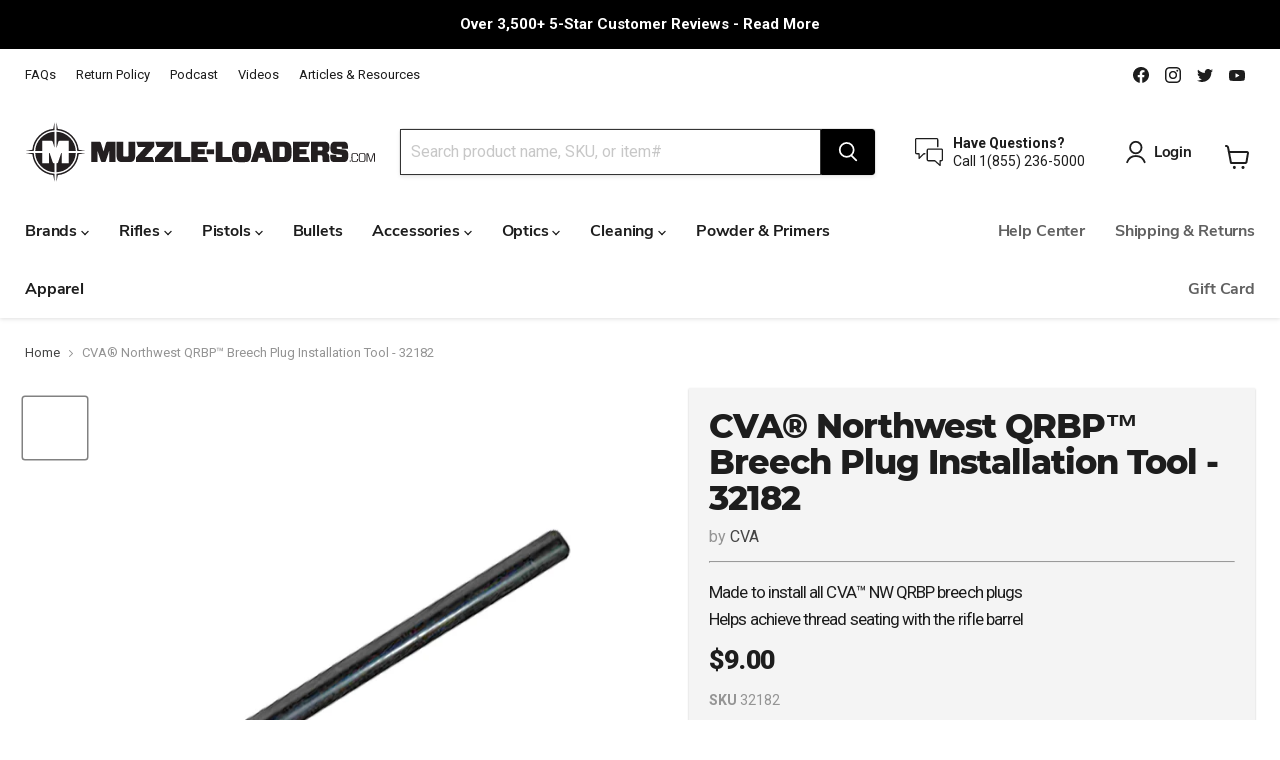

--- FILE ---
content_type: text/html; charset=utf-8
request_url: https://muzzle-loaders.com/products/cva-northwest-qrbp-breech-plug-installation-tool-32182
body_size: 101423
content:
<!doctype html>
<html class="no-js no-touch" lang="en">
<head>









  <script>
    window.Store = window.Store || {};
    window.Store.id = 59240284369;
  </script>
    <meta name="theme-color" content="#ffffff">
    <meta name="mobile-web-app-capable" content="yes" />
    <meta name="apple-mobile-web-app-capable" content="yes" />
    <meta charset="utf-8">
    <meta http-equiv="x-ua-compatible" content="IE=edge">
    <meta name="viewport" content="width=device-width, initial-scale=1.0, minimum-scale=1.0, maximum-scale=1.0, user-scalable=no"/>
    <meta name="robots" content="max-image-preview:large">
    <link rel="preconnect" href="https://cdn.shopify.com">
    <link rel="preconnect" href="https://fonts.shopifycdn.com">
    <link rel="preconnect" href="https://v.shopify.com">
    <link rel="preconnect" href="https://cdn.shopifycloud.com">
    <title>CVA™ Northwest NW QRBP Breech Plug Tool | 32182 | Muzzle-Loaders.com</title>

    
      <meta name="description" content="CVA™ NW QRBP Breech Plug Tool - Installs your Northwest CVA breech plug quickly and easily - #32182 - Best Prices, Fast Shipping, Expert Advice!">
    

    
  <link rel="shortcut icon" href="//muzzle-loaders.com/cdn/shop/files/favicon-small-flares_53591c67-4f58-4928-966b-e9fa68cd9bc3_32x32.png?v=1673104573" type="image/png">


    
      <link rel="canonical" href="https://muzzle-loaders.com/products/cva-northwest-qrbp-breech-plug-installation-tool-32182" />
    

    
    















<meta property="og:site_name" content="Muzzle-Loaders.com">
<meta property="og:url" content="https://muzzle-loaders.com/products/cva-northwest-qrbp-breech-plug-installation-tool-32182">
<meta property="og:title" content="CVA® Northwest QRBP™ Breech Plug Installation Tool - 32182">
<meta property="og:type" content="website">
<meta property="og:description" content="CVA™ NW QRBP Breech Plug Tool - Installs your Northwest CVA breech plug quickly and easily - #32182 - Best Prices, Fast Shipping, Expert Advice!">




    
    
    

    
    
    <meta
      property="og:image"
      content="https://muzzle-loaders.com/cdn/shop/products/cva-northwest-qrbp-breech-plug-tool-32182_1200x782.jpg?v=1673380310"
    />
    <meta
      property="og:image:secure_url"
      content="https://muzzle-loaders.com/cdn/shop/products/cva-northwest-qrbp-breech-plug-tool-32182_1200x782.jpg?v=1673380310"
    />
    <meta property="og:image:width" content="1200" />
    <meta property="og:image:height" content="782" />
    
    
    <meta property="og:image:alt" content="CVA® Northwest QRBP™ Breech Plug Installation Tool - 32182" />
  









  <meta name="twitter:site" content="@muzzle_loaders">








<meta name="twitter:title" content="CVA™ Northwest NW QRBP Breech Plug Tool | 32182 | Muzzle-Loaders.com">
<meta name="twitter:description" content="CVA™ NW QRBP Breech Plug Tool - Installs your Northwest CVA breech plug quickly and easily - #32182 - Best Prices, Fast Shipping, Expert Advice!">


    
    
    
      
      
      <meta name="twitter:card" content="summary_large_image">
    
    
    <meta
      property="twitter:image"
      content="https://muzzle-loaders.com/cdn/shop/products/cva-northwest-qrbp-breech-plug-tool-32182_1200x600_crop_center.jpg?v=1673380310"
    />
    <meta property="twitter:image:width" content="1200" />
    <meta property="twitter:image:height" content="600" />
    
    
    <meta property="twitter:image:alt" content="CVA® Northwest QRBP™ Breech Plug Installation Tool - 32182" />
  



    <link rel="preload" href="//muzzle-loaders.com/cdn/fonts/nunito_sans/nunitosans_n7.25d963ed46da26098ebeab731e90d8802d989fa5.woff2" as="font" crossorigin="anonymous">
    
    <link rel="stylesheet" data-href="https://cdnjs.cloudflare.com/ajax/libs/font-awesome/4.7.0/css/font-awesome.min.css">


  


    
    
    <script>window.performance && window.performance.mark && window.performance.mark('shopify.content_for_header.start');</script><meta name="google-site-verification" content="suqhBgDXJuiP4zvpd6qT8Itw9GzBlRTT_dOpTJVsV0k">
<meta id="shopify-digital-wallet" name="shopify-digital-wallet" content="/59240284369/digital_wallets/dialog">
<link rel="alternate" type="application/json+oembed" data-href="https://muzzle-loaders.com/products/cva-northwest-qrbp-breech-plug-installation-tool-32182.oembed">
<script async="async" src="/checkouts/internal/preloads.js?locale=en-US"></script>
<script id="shopify-features" type="application/json">{"accessToken":"9ba9be7b21736c7c672624ebe9e8e602","betas":["rich-media-storefront-analytics"],"domain":"muzzle-loaders.com","predictiveSearch":true,"shopId":59240284369,"locale":"en"}</script>
<script>var Shopify = Shopify || {};
Shopify.shop = "muzzle-loaders.myshopify.com";
Shopify.locale = "en";
Shopify.currency = {"active":"USD","rate":"1.0"};
Shopify.country = "US";
Shopify.theme = {"name":"Live 05-08-2025 - New Block","id":135261847761,"schema_name":"Empire","schema_version":"8.0.0","theme_store_id":null,"role":"main"};
Shopify.theme.handle = "null";
Shopify.theme.style = {"id":null,"handle":null};
Shopify.cdnHost = "muzzle-loaders.com/cdn";
Shopify.routes = Shopify.routes || {};
Shopify.routes.root = "/";</script>
<script type="module">!function(o){(o.Shopify=o.Shopify||{}).modules=!0}(window);</script>
<script>!function(o){function n(){var o=[];function n(){o.push(Array.prototype.slice.apply(arguments))}return n.q=o,n}var t=o.Shopify=o.Shopify||{};t.loadFeatures=n(),t.autoloadFeatures=n()}(window);</script>
<script id="shop-js-analytics" type="application/json">{"pageType":"product"}</script>
<script defer="defer" async type="module" src="//muzzle-loaders.com/cdn/shopifycloud/shop-js/modules/v2/client.init-shop-cart-sync_BdyHc3Nr.en.esm.js"></script>
<script defer="defer" async type="module" src="//muzzle-loaders.com/cdn/shopifycloud/shop-js/modules/v2/chunk.common_Daul8nwZ.esm.js"></script>
<script type="module">
  await import("//muzzle-loaders.com/cdn/shopifycloud/shop-js/modules/v2/client.init-shop-cart-sync_BdyHc3Nr.en.esm.js");
await import("//muzzle-loaders.com/cdn/shopifycloud/shop-js/modules/v2/chunk.common_Daul8nwZ.esm.js");

  window.Shopify.SignInWithShop?.initShopCartSync?.({"fedCMEnabled":true,"windoidEnabled":true});

</script>
<script>(function() {
  var isLoaded = false;
  function asyncLoad() {
    if (isLoaded) return;
    isLoaded = true;
    var urls = ["https:\/\/reconvert-cdn.com\/assets\/js\/store_reconvert_node.js?v=2\u0026scid=ZWY3MmU3N2RlYTExZWU0ZTIxZDE3Y2M5ZDNmYmY3YzguMzUzMTBjOTc1ZDRjOWUyYjNhMTFjYWRkM2Q0NTU1ZTk=\u0026shop=muzzle-loaders.myshopify.com","\/\/cdn.shopify.com\/proxy\/35061b0bd8ef7e703ae98939576199fefa87f5a8c00e3be718c4a52af0c38d64\/storage.googleapis.com\/timesact-resources\/scripts\/timesact.js?shop=muzzle-loaders.myshopify.com\u0026sp-cache-control=cHVibGljLCBtYXgtYWdlPTkwMA","https:\/\/d1639lhkj5l89m.cloudfront.net\/js\/storefront\/uppromote.js?shop=muzzle-loaders.myshopify.com"];
    for (var i = 0; i < urls.length; i++) {
      var s = document.createElement('script');
      s.type = 'text/javascript';
      s.async = true;
      s.src = urls[i];
      var x = document.getElementsByTagName('script')[0];
      x.parentNode.insertBefore(s, x);
    }
  };
  if(window.attachEvent) {
    window.attachEvent('onload', asyncLoad);
  } else {
    window.addEventListener('wnw_load', asyncLoad, false);
  }
})();</script>
<script id="__st">var __st={"a":59240284369,"offset":-28800,"reqid":"198f897b-b38b-44e3-92bf-6d47cd96f6a1-1768999961","pageurl":"muzzle-loaders.com\/products\/cva-northwest-qrbp-breech-plug-installation-tool-32182","u":"3c6bbac580b9","p":"product","rtyp":"product","rid":7176622801105};</script>
<script>window.ShopifyPaypalV4VisibilityTracking = true;</script>
<script id="captcha-bootstrap">!function(){'use strict';const t='contact',e='account',n='new_comment',o=[[t,t],['blogs',n],['comments',n],[t,'customer']],c=[[e,'customer_login'],[e,'guest_login'],[e,'recover_customer_password'],[e,'create_customer']],r=t=>t.map((([t,e])=>`form[action*='/${t}']:not([data-nocaptcha='true']) input[name='form_type'][value='${e}']`)).join(','),a=t=>()=>t?[...document.querySelectorAll(t)].map((t=>t.form)):[];function s(){const t=[...o],e=r(t);return a(e)}const i='password',u='form_key',d=['recaptcha-v3-token','g-recaptcha-response','h-captcha-response',i],f=()=>{try{return window.sessionStorage}catch{return}},m='__shopify_v',_=t=>t.elements[u];function p(t,e,n=!1){try{const o=window.sessionStorage,c=JSON.parse(o.getItem(e)),{data:r}=function(t){const{data:e,action:n}=t;return t[m]||n?{data:e,action:n}:{data:t,action:n}}(c);for(const[e,n]of Object.entries(r))t.elements[e]&&(t.elements[e].value=n);n&&o.removeItem(e)}catch(o){console.error('form repopulation failed',{error:o})}}const l='form_type',E='cptcha';function T(t){t.dataset[E]=!0}const w=window,h=w.document,L='Shopify',v='ce_forms',y='captcha';let A=!1;((t,e)=>{const n=(g='f06e6c50-85a8-45c8-87d0-21a2b65856fe',I='https://cdn.shopify.com/shopifycloud/storefront-forms-hcaptcha/ce_storefront_forms_captcha_hcaptcha.v1.5.2.iife.js',D={infoText:'Protected by hCaptcha',privacyText:'Privacy',termsText:'Terms'},(t,e,n)=>{const o=w[L][v],c=o.bindForm;if(c)return c(t,g,e,D).then(n);var r;o.q.push([[t,g,e,D],n]),r=I,A||(h.body.append(Object.assign(h.createElement('script'),{id:'captcha-provider',async:!0,src:r})),A=!0)});var g,I,D;w[L]=w[L]||{},w[L][v]=w[L][v]||{},w[L][v].q=[],w[L][y]=w[L][y]||{},w[L][y].protect=function(t,e){n(t,void 0,e),T(t)},Object.freeze(w[L][y]),function(t,e,n,w,h,L){const[v,y,A,g]=function(t,e,n){const i=e?o:[],u=t?c:[],d=[...i,...u],f=r(d),m=r(i),_=r(d.filter((([t,e])=>n.includes(e))));return[a(f),a(m),a(_),s()]}(w,h,L),I=t=>{const e=t.target;return e instanceof HTMLFormElement?e:e&&e.form},D=t=>v().includes(t);t.addEventListener('submit',(t=>{const e=I(t);if(!e)return;const n=D(e)&&!e.dataset.hcaptchaBound&&!e.dataset.recaptchaBound,o=_(e),c=g().includes(e)&&(!o||!o.value);(n||c)&&t.preventDefault(),c&&!n&&(function(t){try{if(!f())return;!function(t){const e=f();if(!e)return;const n=_(t);if(!n)return;const o=n.value;o&&e.removeItem(o)}(t);const e=Array.from(Array(32),(()=>Math.random().toString(36)[2])).join('');!function(t,e){_(t)||t.append(Object.assign(document.createElement('input'),{type:'hidden',name:u})),t.elements[u].value=e}(t,e),function(t,e){const n=f();if(!n)return;const o=[...t.querySelectorAll(`input[type='${i}']`)].map((({name:t})=>t)),c=[...d,...o],r={};for(const[a,s]of new FormData(t).entries())c.includes(a)||(r[a]=s);n.setItem(e,JSON.stringify({[m]:1,action:t.action,data:r}))}(t,e)}catch(e){console.error('failed to persist form',e)}}(e),e.submit())}));const S=(t,e)=>{t&&!t.dataset[E]&&(n(t,e.some((e=>e===t))),T(t))};for(const o of['focusin','change'])t.addEventListener(o,(t=>{const e=I(t);D(e)&&S(e,y())}));const B=e.get('form_key'),M=e.get(l),P=B&&M;t.addEventListener('DOMContentLoaded2',(()=>{const t=y();if(P)for(const e of t)e.elements[l].value===M&&p(e,B);[...new Set([...A(),...v().filter((t=>'true'===t.dataset.shopifyCaptcha))])].forEach((e=>S(e,t)))}))}(h,new URLSearchParams(w.location.search),n,t,e,['guest_login'])})(!0,!0)}();</script>
<script integrity="sha256-4kQ18oKyAcykRKYeNunJcIwy7WH5gtpwJnB7kiuLZ1E=" data-source-attribution="shopify.loadfeatures" type="lazyload2" defer="defer" data-src="//muzzle-loaders.com/cdn/shopifycloud/storefront/assets/storefront/load_feature-a0a9edcb.js" crossorigin="anonymous"></script>
<script data-source-attribution="shopify.dynamic_checkout.dynamic.init">var Shopify=Shopify||{};Shopify.PaymentButton=Shopify.PaymentButton||{isStorefrontPortableWallets:!0,init:function(){window.Shopify.PaymentButton.init=function(){};var t=document.createElement("script");t.src="https://muzzle-loaders.com/cdn/shopifycloud/portable-wallets/latest/portable-wallets.en.js",t.type="module",document.head.appendChild(t)}};
</script>
<script data-source-attribution="shopify.dynamic_checkout.buyer_consent">
  function portableWalletsHideBuyerConsent(e){var t=document.getElementById("shopify-buyer-consent"),n=document.getElementById("shopify-subscription-policy-button");t&&n&&(t.classList.add("hidden"),t.setAttribute("aria-hidden","true"),n.removeEventListener("click",e))}function portableWalletsShowBuyerConsent(e){var t=document.getElementById("shopify-buyer-consent"),n=document.getElementById("shopify-subscription-policy-button");t&&n&&(t.classList.remove("hidden"),t.removeAttribute("aria-hidden"),n.addEventListener("click",e))}window.Shopify?.PaymentButton&&(window.Shopify.PaymentButton.hideBuyerConsent=portableWalletsHideBuyerConsent,window.Shopify.PaymentButton.showBuyerConsent=portableWalletsShowBuyerConsent);
</script>
<script data-source-attribution="shopify.dynamic_checkout.cart.bootstrap">document.addEventListener("DOMContentLoaded2",(function(){function t(){return document.querySelector("shopify-accelerated-checkout-cart, shopify-accelerated-checkout")}if(t())Shopify.PaymentButton.init();else{new MutationObserver((function(e,n){t()&&(Shopify.PaymentButton.init(),n.disconnect())})).observe(document.body,{childList:!0,subtree:!0})}}));
</script>

<script>window.performance && window.performance.mark && window.performance.mark('shopify.content_for_header.end');</script>
    <script>var trekkie=[];trekkie.integrations=!0;</script>
    
    <style>
    @font-face {
        font-family: "Nunito Sans";
        font-weight: 700;
        font-style: normal;
        font-display: swap;
        src: url("https://fonts.shopifycdn.com/nunito_sans/nunitosans_n7.5bd4fb9346d13afb61b3d78f8a1e9f31b128b3d9.woff2?h1=bXV6emxlLWxvYWRlcnMuY29t&h2=dGVzdC5tdXp6bGUtbG9hZGVycy5jb20&hmac=5ce13186cae8b8b6215a4bf5d4d1c30ae86d655129b38f6e6a740e26def463c9") format("woff2"),
            url("https://fonts.shopifycdn.com/nunito_sans/nunitosans_n7.2bcf0f11aa6af91c784a857ef004bcca8c2d324d.woff?h1=bXV6emxlLWxvYWRlcnMuY29t&h2=dGVzdC5tdXp6bGUtbG9hZGVycy5jb20&hmac=18e65223936337e977668bc7bc2c24e02ce949288cf1be3925f317aecc7b8dfb") format("woff");
    }
    @font-face {
        font-family: Montserrat;
        font-weight: 800;
        font-style: normal;
        font-display: swap;
        src: url("https://fonts.shopifycdn.com/montserrat/montserrat_n8.d0ee6fdb3a3fec57b7ba86e76adad5b86d8b298f.woff2?h1=bXV6emxlLWxvYWRlcnMuY29t&h2=dGVzdC5tdXp6bGUtbG9hZGVycy5jb20&hmac=7e19e119ae63800c516552f7367903010f4075f39c57ddec08788860caae8601") format("woff2"),
            url("https://fonts.shopifycdn.com/montserrat/montserrat_n8.57046b0201ba1025a279f9546bf469833729dc63.woff?h1=bXV6emxlLWxvYWRlcnMuY29t&h2=dGVzdC5tdXp6bGUtbG9hZGVycy5jb20&hmac=2b4f8cc9eacb7a6a5bb59211d20f6222f8f2f6f4fb179c16a245540fd25ae93e") format("woff");
    }
    .slideshow-slide__heading, h1, .age-gate__heading{
        font-size: var(--font-size-heading-1);
    }
    .cart-title h1, .cart-title .age-gate__heading {
        margin-top: 0;
        margin-bottom: 0;
    }
    .subcollections-list__content[data-subcollections-layout=menu] .subcollections-menu__menu-items h2, h6, .highlights-banner__heading, h5, h4, .featured-collection__title-card-heading, h3, h2, .slideshow-slide__heading, h1, .age-gate__heading {
        font-family: Montserrat,sans-serif;
        font-style: normal;
        font-weight: 800;
        letter-spacing: -.03em;
    }
    .shopify-challenge__container {
        max-width: 500px;
        margin: 0 auto;
    }
    .shopify-challenge__container {
        margin-top: 1.75rem;
        text-align: center;
    }
    .account-page-masthead {
        text-align: center;
    }
    .account-page-login .account-page-content {
        max-width: 500px;
        background: #f1f0f0;
        padding: 40px;
        border-radius: 5px;
    }
</style>

    <style>
        :root{--font-size-heading-large: 2.55rem;--font-size-heading-medium: 2.25rem;--font-size-heading-1: 2.1rem;--font-size-heading-2: 1.95rem;--font-size-heading-3: 1.8rem;--font-size-heading-4: 1.5rem;--font-size-heading-5: 1.125rem;--font-size-heading-6: 1.125rem;--font-size-body-larger: 1.375rem;--font-size-body-large: 1.25rem;--font-size-body-medium: 1.125rem;--font-size-body: 1.0rem;--font-size-body-small: 0.9375rem;--font-size-body-smaller: 0.875rem;--font-size-body-smallest: 0.8125rem;--font-size-body-tiny: 0.75rem;--font-size-button-small: 0.875rem;--font-size-button-medium: 1.0rem;--font-size-button-large: 1.125rem;--font-size-button-x-large: 1.3125rem;--font-size-menu-large: 1.0625rem;--font-size-menu: 1.0rem;--font-size-input: 1.0rem;--font-size-section-heading: 1.5rem;--font-size-menu-body-medium: 1.125rem;--font-size-menu-body-small: 0.9375rem;--font-size-heading-body-small: 0.9375rem;--font-size-heading-body-smaller: 0.875rem;--font-size-heading-slideshow: 2.390625rem}@media screen and (max-width:719px){:root{--font-size-heading-large: 2.390625rem}}@media screen and (max-width:859px){:root{--font-size-heading-medium: 2.109375rem;--font-size-heading-1: 1.96875rem;--font-size-heading-2: 1.828125rem;--font-size-heading-3: 1.6875rem;--font-size-heading-4: 1.40625rem;--font-size-heading-5: 1.0546875rem;--font-size-heading-6: 1.0546875rem;--font-size-body-larger: 1.2890625rem;--font-size-body-large: 1.171875rem;--font-size-body-medium: 1.0546875rem;--font-size-body: 0.9375rem;--font-size-body-small: 0.87890625rem;--font-size-body-smaller: 0.8203125rem;--font-size-body-smallest: 0.76171875rem;--font-size-body-tiny: 0.703125rem;--font-size-button-small: 0.8203125rem;--font-size-button-medium: 0.875rem;--font-size-button-large: 0.9921875rem;--font-size-button-x-large: 1.16796875rem;--font-size-menu-large: 0.93359375rem;--font-size-menu: 0.9375rem;--font-size-input: 0.9375rem;--font-size-section-heading: 1.40625rem;--font-size-menu-body-medium: 1.0546875rem;--font-size-menu-body-small: 0.87890625rem;--font-size-heading-body-small: 0.87890625rem;--font-size-heading-body-smaller: 0.8203125rem;--font-size-heading-slideshow: 2.390625rem}}html{font-family:sans-serif;line-height:1.15;-ms-text-size-adjust:100%;-webkit-text-size-adjust:100%}body{margin:0}article,footer,header,nav,section{display:block}h1{font-size:2em;margin:0.67em 0}figure,main{display:block}figure{margin:1em 40px}hr{box-sizing:content-box;height:0;overflow:visible}a{background-color:transparent;-webkit-text-decoration-skip:objects}strong{font-weight:inherit}strong{font-weight:bolder}img{border-style:none}svg:not(:root){overflow:hidden}button,input,select{font-family:sans-serif;font-size:100%;line-height:1.15;margin:0}button,input{overflow:visible}button,select{text-transform:none}button,html [type=button],[type=submit]{-webkit-appearance:button}button::-moz-focus-inner,[type=button]::-moz-focus-inner,[type=submit]::-moz-focus-inner{border-style:none;padding:0}button:-moz-focusring,[type=button]:-moz-focusring,[type=submit]:-moz-focusring{outline:1px dotted ButtonText}fieldset{border:1px solid #c0c0c0;margin:0 2px;padding:0.35em 0.625em 0.75em}legend{box-sizing:border-box;color:inherit;display:table;max-width:100%;padding:0;white-space:normal}[type=radio]{box-sizing:border-box;padding:0}[type=number]::-webkit-inner-spin-button,[type=number]::-webkit-outer-spin-button{height:auto}::-webkit-file-upload-button{-webkit-appearance:button;font:inherit}details{display:block}summary{display:list-item}h2,h1{font-family:Montserrat,sans-serif;font-style:normal;font-weight:800;letter-spacing:-0.03em}h2,h1{text-transform:none}h2 strong{font-weight:900}h1{font-size:var(--font-size-heading-1)}h2{font-size:var(--font-size-heading-2)}.mobile-nav-content .navmenu-depth-1>.navmenu-item>.navmenu-link,.navmenu-meganav.navmenu-meganav--desktop .navmenu-item-text,.site-navigation .navmenu-depth-1>li>a,.site-navigation a,.site-navigation summary,.site-header-actions{font-family:"Nunito Sans",sans-serif;font-style:normal;font-weight:700;font-size:var(--font-size-menu-small);letter-spacing:-0.01em}.mobile-nav-content .navmenu-depth-1>.navmenu-item>.navmenu-link,.navmenu-meganav.navmenu-meganav--desktop .navmenu-item-text,.site-navigation .navmenu-depth-1>li>a,.site-navigation a,.site-navigation summary,.site-header-actions{text-transform:none}.product-section--title{font-family:Montserrat,sans-serif;font-style:normal;font-weight:800;text-transform:none;font-size:var(--font-size-section-heading);letter-spacing:0.0em}.product-section--title{text-transform:none}.product-form--atc-button,.live-search-button,.button-secondary,.button-primary{font-size:var(--font-size-button-small);padding:0.625rem 1rem;letter-spacing:0.0em;font-family:"Nunito Sans",sans-serif;font-style:normal;font-weight:700;display:inline-block;text-decoration:none;border-radius:3px}.product-form--atc-button,.live-search-button,.button-secondary,.button-primary{text-transform:none}.navmenu-meganav-wrapper,.site-navigation,.message-banner--outer,.breadcrumbs-container,.atc-banner--outer,.utility-bar__content,.product__container,.announcement-bar-text-mobile,.announcement-bar-text,.site-header-main{--layout-container-max-width: 1600px;--layout-container-gutter: 10px;max-width:var(--layout-container-max-width);padding-right:10px;padding-left:10px;margin-right:auto;margin-left:auto}@media screen and (min-width:720px){.navmenu-meganav-wrapper,.site-navigation,.message-banner--outer,.breadcrumbs-container,.atc-banner--outer,.utility-bar__content,.product__container,.announcement-bar-text-mobile,.announcement-bar-text,.site-header-main{--layout-container-gutter: 15px;padding-right:15px;padding-left:15px}}@media screen and (min-width:1024px){.navmenu-meganav-wrapper,.site-navigation,.message-banner--outer,.breadcrumbs-container,.atc-banner--outer,.utility-bar__content,.product__container,.announcement-bar-text-mobile,.announcement-bar-text,.site-header-main{--layout-container-gutter: 25px;padding-right:25px;padding-left:25px}}.site-navigation-wrapper::before,.site-header-main::before,.site-navigation-wrapper::after,.site-header-main::after{display:table;content:""}.site-navigation-wrapper::after,.site-header-main::after{clear:both}.site-navigation .navmenu-depth-2 .navmenu-link{color:#1d1d1d;text-decoration:none}.product-vendor a,.live-search-takeover-cancel,.breadcrumbs-container a{color:#454545;text-decoration:none}.breadcrumbs-delimiter{display:inline-block;margin-left:0.3125rem;vertical-align:middle}.breadcrumbs-delimiter svg{display:block;margin-top:-0.125rem;transform:rotate(-90deg);fill:currentColor}.product-gallery--media-thumbnail,.modal-close,.message-banner--close,.live-search-takeover-cancel,.atc-banner--close{font-family:-apple-system,BlinkMacSystemFont,Segoe UI,Roboto,Ubuntu,Helvetica Neue,sans-serif,Apple Color Emoji,Segoe UI Emoji,Segoe UI Symbol;font-style:normal;font-weight:700;padding:0;background:transparent;border:0;-webkit-appearance:normal;appearance:normal}.live-search-button{position:relative;transform:none}.live-search-button .search-icon--inactive,.live-search-button .search-icon--active{display:inline-block}.live-search-button svg{display:block;width:100%;height:100%}.live-search-button .search-icon--inactive{width:20px;height:21px;opacity:1}.live-search-button .search-icon--active{position:absolute;top:50%;left:50%;width:26px;height:26px;margin-top:-13px;margin-left:-13px;opacity:0;visibility:hidden;animation:rotate 0.7s cubic-bezier(0.69,0.31,0.56,0.83) infinite}.navmenu-item__image{transform:scale(1)}.button-primary{color:#ffffff;background-color:#000000;border:1px solid #000000}.button-secondary{color:#262626;background-color:#ffffff;border:1px solid #000000}.rte{font-size:var(--font-size-body);line-height:1.625}.rte h2{font-size:var(--font-size-heading-2)}.rte h2{margin-top:1rem;margin-bottom:0.6153846153846154rem;color:#1d1d1d}.rte p{margin-top:1.0rem;margin-bottom:1.0rem}.no-label .form-field-input,.no-label .form-field-select{padding-top:0.9375rem;padding-bottom:0.9375rem}.options-selection__option-value-input+.options-selection__option-value-name,.form-field-input,.form-field-select{font-family:-apple-system,BlinkMacSystemFont,Segoe UI,Roboto,Ubuntu,Helvetica Neue,sans-serif,Apple Color Emoji,Segoe UI Emoji,Segoe UI Symbol;font-style:normal;font-weight:400;font-size:var(--font-size-body);z-index:1;width:100%;padding:1.5rem 0.625rem 0.375rem;color:#4d4d4d;background-color:#ffffff;border:1px solid #dddddd;border-radius:3px}.form-field-input{width:100%}.form-field{position:relative}.form-field-select-wrapper{position:relative}.form-field-select-wrapper .form-field-select{z-index:2;width:100%;height:100%;padding-right:1.75rem;color:#4d4d4d;background-color:#ffffff;box-shadow:0 1px 2px 0 rgba(0,0,0,0.15);-webkit-appearance:none;appearance:none}.form-field-select-wrapper .form-field-select::-ms-expand{display:none}.form-field-select-wrapper svg{position:absolute;top:50%;right:0.625rem;margin-top:-3px;color:#4d4d4d}[data-accordion-trigger] .accordion--icon svg{display:block;fill:currentColor}[data-accordion-trigger] .icon-chevron-down-left,[data-accordion-trigger] .icon-chevron-down-right{transform:rotate(0);transform-origin:50% 93%}.placeholder--image{display:block;background-color:#ededed;fill:#b0b0b0}.placeholder--content-image{fill:#ededed}.placeholder--content-text{background-color:#ededed}.product-gallery--image img[data-rimg=lazy]{opacity:0}[data-rimg-canvas]{position:absolute;top:0;left:0;width:100%;height:100%;animation:shimmer-background 1050ms cubic-bezier(0.4,0,0.2,1) infinite;animation-fill-mode:forwards;animation-direction:alternate}.no-js [data-rimg-canvas]{opacity:0;visibility:hidden;animation:none}.no-js [data-rimg-canvas]{display:none}.no-js noscript+img[data-rimg=lazy]{display:none}.video-cover img{position:absolute;width:1px;height:1px;opacity:0}.video-cover img[data-rimg=noscript]{position:absolute;top:0;left:0;width:100%;height:100%;opacity:1;object-fit:cover}html{box-sizing:border-box}*,*::before,*::after{box-sizing:inherit}*{-moz-osx-font-smoothing:grayscale;-webkit-font-smoothing:antialiased;-webkit-text-size-adjust:none}html,body{background-color:rgb(255,255,255)}html{height:100%}html::before{display:none;content:"XXXS,XXS,XS,S,M,L,XL,XXL,XXXL"}html::after{display:none;content:"XXXS"}@media screen and (min-width:480px){html::after{content:"XXS"}}@media screen and (min-width:680px){html::after{content:"XS"}}@media screen and (min-width:720px){html::after{content:"S"}}@media screen and (min-width:860px){html::after{content:"M"}}@media screen and (min-width:1024px){html::after{content:"L"}}@media screen and (min-width:1080px){html::after{content:"XL"}}@media screen and (min-width:1280px){html::after{content:"XXL"}}@media screen and (min-width:1500px){html::after{content:"XXXL"}}body{font-family:-apple-system,BlinkMacSystemFont,Segoe UI,Roboto,Ubuntu,Helvetica Neue,sans-serif,Apple Color Emoji,Segoe UI Emoji,Segoe UI Symbol;font-style:normal;font-weight:400;font-size:var(--font-size-body);width:100%;color:#1d1d1d}@media screen and (max-width:719px){body{font-size:var(--font-size-body-small)}}strong{font-weight:700}.visually-hidden{position:absolute!important;width:1px;height:1px;padding:0;margin:-1px;overflow:hidden;clip:rect(1px,1px,1px,1px);border:0}.skip-to-main{font-size:var(--font-size-body);position:absolute;top:0;left:-9999px;color:#454545;background:rgb(255,255,255);text-decoration:none;padding:1em}@media (prefers-reduced-motion:reduce){*,*::before,*::after{animation-duration:0.001s!important;animation-iteration-count:1!important;scroll-behavior:auto!important}}@keyframes rotate{from{transform:rotate(0deg)}to{transform:rotate(360deg)}}@keyframes shimmer{from{opacity:1}to{opacity:0.5}}@keyframes shimmer-background{from{background-color:#ededed}to{background-color:#f6f6f6}}.site-header{position:relative;top:0;left:0;width:100%;z-index:700}.site-header-wrapper{position:relative;width:100%;color:#1d1d1d;background-color:rgb(255,255,255);z-index:700}.site-header-wrapper{box-shadow:0 1px 4px rgba(128,128,128,0.25)}.site-header-main{position:relative;z-index:100;padding-top:10px;padding-bottom:10px;background-color:rgb(255,255,255)}@media screen and (min-width:680px){.site-header-main{display:flex;align-items:flex-start;padding-left:0px;padding-right:0px}}@media screen and (min-width:720px){.site-header-main{padding-right:5px;padding-left:5px}}@media screen and (min-width:1024px){.site-header-main{align-items:center;padding-top:0px;padding-right:10px;padding-bottom:0px;padding-left:10px}}.site-header-main.site-header--full-width{width:100%;max-width:100%}@media screen and (max-width:719px){.site-header-main[data-site-header-mobile-search-button] .live-search:not(.live-search--takeover){display:none}}@media screen and (min-width:680px){.site-header-main .live-search{flex:1 1 auto;margin-top:0;margin-right:0.5rem}}@media screen and (min-width:1024px){.site-header-main .live-search{margin-right:2.5rem}}.site-header-main-content{margin-right:auto;margin-left:auto;font-size:0}@media screen and (min-width:680px){.site-header-main-content{display:flex;align-items:center;flex-wrap:wrap;flex:1 1 auto;margin:0}}@media screen and (min-width:1024px){.site-header-main-content{flex-wrap:nowrap;justify-content:center;margin-right:2.5rem;margin-left:15px}}.site-header-logo{margin-right:auto;margin-left:auto;text-align:center;vertical-align:middle}@media screen and (max-width:679px){.site-header-logo{display:table;min-height:46px}[data-site-header-mobile-search-button] .site-header-logo{max-width:calc((50% - 77px) * 2)}}@media screen and (min-width:680px){.site-header-logo{flex:0 0 auto;margin:0 1.0rem 0 calc(1.0rem - 0.625rem)}}@media screen and (max-width:719px){.site-header-logo{margin:0 auto}}@media screen and (min-width:1024px){.site-header-logo{display:inline-block;height:auto;margin-right:25px;margin-left:0;text-align:left}}.site-logo{display:block;max-width:100%;color:currentColor;text-decoration:none}@media screen and (max-width:679px){.site-logo{display:table-cell;vertical-align:middle}}@media screen and (min-width:680px){.site-logo{max-height:none}}@media screen and (min-width:1024px){.site-logo{display:inline-block;margin-left:0}}.site-logo-image{display:block;max-width:100%;margin-right:auto;margin-left:auto}@media screen and (min-width:1024px){.site-logo-image{display:inline-block;margin-left:0}}.site-header-menu-toggle,.site-header-mobile-search-button,.site-header-cart{position:absolute;top:10px;bottom:auto;z-index:125;display:inline-block;height:46px;background-color:transparent;border:0}@media screen and (min-width:1024px){.site-header-menu-toggle,.site-header-mobile-search-button,.site-header-cart{top:50%;bottom:66px;margin-top:-18px}}.site-header-menu-toggle--button,.site-header-mobile-search-button--button,.site-header-cart--button{display:inline-block;padding:10px;color:#1d1d1d}.site-header-mobile-search-button--button svg,.site-header-cart--button svg{display:block}.site-header-menu-toggle{left:0px;padding:0}@media screen and (max-width:1023px) and (min-width:680px){.site-header-menu-toggle{position:relative;top:0;left:0}}@media screen and (min-width:1024px){.site-header-menu-toggle{left:15px;opacity:0;visibility:hidden}}.site-header-menu-toggle--button{padding-top:15px;padding-bottom:15px;background-color:transparent}.site-header-menu-toggle--button .toggle-icon--bar{display:block;width:22px;height:2px;background-color:#1d1d1d;transform-origin:1px}.site-header-menu-toggle--button .toggle-icon--bar+.toggle-icon--bar{margin-top:5px}.site-header-mobile-search-button{left:42px;padding:0}@media screen and (min-width:720px){.site-header-mobile-search-button{display:none}}.site-header-mobile-search-button--button{padding-top:11px;padding-right:6px;padding-bottom:11px;padding-left:6px;background-color:transparent}.site-header-mobile-search-button--button svg{width:23px;height:24px}.site-header-cart{right:0px;display:flex;align-items:center;width:50px}@media screen and (max-width:1023px) and (min-width:680px){.site-header-cart{position:relative;top:0;right:0;flex:0 0 auto}}@media screen and (min-width:1024px){.site-header-cart{right:15px}}.site-header-cart--count{position:absolute;top:0;right:0;display:block;opacity:0}.site-header-cart--count:after{display:block;height:22px;min-width:22px;padding:3px;font-size:0.6875rem;line-height:12px;color:#ffffff;text-align:center;text-decoration:none;background-color:#000000;border:2px solid rgb(255,255,255);border-radius:50%;content:attr(data-header-cart-count)}@media screen and (min-width:1024px){.small-promo-enabled{margin-right:2.5rem}}.small-promo{font-size:var(--font-size-body-smaller);position:relative;display:flex;align-items:flex-start;justify-content:center;color:#1d1d1d;text-decoration:none;transform:translate3d(0,0,0) scale(1)}@media screen and (max-width:719px){[data-site-header-mobile-search-button] .small-promo{margin-top:10px;border-top:1px solid rgba(29,29,29,0.2)}}@media screen and (min-width:680px){.small-promo{width:100%}}@media screen and (max-width:1023px){.small-promo{display:flex;align-items:center;padding-top:0.675rem;padding-right:10px;padding-bottom:0.15rem;padding-left:10px}}@media screen and (min-width:1024px){.small-promo{align-items:center;justify-content:flex-start;width:auto}}.small-promo-icon{flex-shrink:0;height:1rem;margin-right:10px;background-position:center;background-repeat:no-repeat;background-size:contain}.small-promo-icon svg{width:auto;height:100%;max-width:3.75rem;max-height:3.75rem}@media screen and (min-width:1024px){.small-promo-icon{width:auto;height:1.75rem}}@media screen and (max-width:1023px){.small-promo-icon--svg{width:1rem}}@media screen and (max-width:1023px){.small-promo-content--desktop{font-size:var(--font-size-body-smaller);display:inline}.small-promo-content--desktop p{display:inline;padding-left:5px}}.small-promo-content--link{text-decoration:none}.small-promo-content_heading{display:inline;margin:0;font-weight:700}@media screen and (min-width:1024px){.small-promo-content_heading{display:block;font-size:var(--font-size-heading-body-smaller)}}.small-promo-content{display:flex;flex-direction:row;align-items:center;line-height:1.3}@media screen and (min-width:1024px){.small-promo-content{display:flex;flex-direction:column;align-items:flex-start;max-width:200px}}.small-promo-content p{margin:0}.small-promo-content--desktop{display:inline}@media screen and (min-width:1024px){.small-promo-content--desktop{display:block}}@media screen and (min-width:1024px){.site-header-right{display:flex;height:46px}}.site-header-actions__account-link{margin-right:60px}.site-footer-right :first-child{margin-top:0}.announcement-bar{font-style:normal;font-weight:700;font-size:var(--font-size-body-smaller);position:relative;display:block;padding:15px 0;line-height:1.3;color:#1d1d1d;text-align:center;text-decoration:none;z-index:700;transform:translate3d(0,0,0) scale(1)}@media screen and (min-width:720px){.announcement-bar{font-size:var(--font-size-body-small)}}.announcement-bar-text{display:none}@media screen and (min-width:720px){.announcement-bar-text{display:block}}@media screen and (min-width:720px){.announcement-bar-text-mobile{display:none}}.product__container{margin-top:1.25rem}@media screen and (min-width:720px){.product__container{margin-top:1.75rem}}@media screen and (max-width:719px){.product__container{padding-right:0;padding-left:0}}.product--outer{display:block;font-size:0}@media screen and (min-width:720px){.product--outer{display:flex;flex-flow:wrap}}@media screen and (max-width:719px){.product-gallery,.product-main{padding-right:10px;padding-left:10px}}.product-gallery,.product-main{font-size:var(--font-size-body);display:inline-block;width:100%;vertical-align:top}@media screen and (min-width:720px){.product-gallery{width:51.5%}}@media screen and (min-width:720px){.product-main{width:46%;margin-left:2.5%}}.product-description{margin:0.25rem 0;font-size:14px}.product-compare-card .productitem--image-link{grid-area:image}.product-compare-card .productitem--info{grid-area:info;padding-right:1.25rem;text-align:left}.product-compare-card .productitem--actions{position:static;grid-area:actions;margin:0;visibility:visible;opacity:1}.utility-bar{position:relative;z-index:706}@media screen and (max-width:1023px){.utility-bar{display:none}}.utility-bar__content{display:flex;align-items:center;justify-content:space-between;padding-top:0.5rem;padding-bottom:0.5rem}.utility-bar--full-width .utility-bar__content{width:100%;max-width:100%}.utility-bar__content-left,.utility-bar__content-right{display:flex;align-items:center;flex-wrap:wrap}.utility-bar__content-left{justify-content:flex-start;margin-right:auto}.utility-bar__menu-link{font-family:-apple-system,BlinkMacSystemFont,Segoe UI,Roboto,Ubuntu,Helvetica Neue,sans-serif,Apple Color Emoji,Segoe UI Emoji,Segoe UI Symbol;font-style:normal;font-weight:400;margin-right:1.25rem;font-size:var(--font-size-body-smallest);text-decoration:none}.utility-bar__content-right{justify-content:flex-end;margin-left:auto}.utility-bar__social-container--mobile{padding:0 25px}.utility-bar__social-list{display:flex;align-content:center}.utility-bar__social-list .social-link{width:auto;margin-left:0}.utility-bar__social-list .social-link::before{content:none}.atc-banner--container{position:fixed;top:0;z-index:700;display:none;width:100%;background-color:rgb(255,255,255);outline:none;opacity:0;transform:translateY(-100%);box-shadow:0 2px 5px rgba(128,128,128,0.25)}.atc-banner--outer{position:relative;padding:1.25rem}.atc-banner--inner{width:100%;max-width:920px;padding-top:1.25rem;padding-bottom:1.25rem;margin-right:auto;margin-left:auto;table-layout:fixed;text-align:center}@media screen and (min-width:720px){.atc-banner--inner{display:table;text-align:left}}.atc-banner--product{font-size:var(--font-size-body);vertical-align:middle}@media screen and (min-width:720px){.atc-banner--product{display:table-cell;width:52%;padding-right:2.0rem}}@media screen and (min-width:1024px){.atc-banner--product{padding-right:2.0rem}}.atc-banner--cart{margin-top:3.125rem;vertical-align:middle}@media screen and (min-width:720px){.atc-banner--cart{display:table-cell;width:48%;padding-left:1.75rem;margin-top:0;border-left:1px solid rgba(0,0,0,0.15)}}@media screen and (min-width:1024px){.atc-banner--cart{padding-left:3.125rem}}.atc-banner--product-title{font-size:var(--font-size-heading-4);margin-top:0;color:#1d1d1d}.atc-banner--product-title--icon{display:inline-block;width:18px;height:13px;margin-top:-3px;margin-right:5px;vertical-align:middle}.atc-banner--product-title--icon svg{display:block;width:100%;height:100%}.atc--product{max-width:19.375rem;margin:2.0rem auto 0;font-size:0;text-align:left;vertical-align:middle}@media screen and (min-width:720px){.atc--product{display:block;max-width:100%;margin-top:1.75rem}}.atc--product-image{display:inline-block;width:100px;vertical-align:middle}.atc--product-image svg{max-width:100%}.atc--product-details{font-size:var(--font-size-body);display:inline-block;width:calc(100% - 1.75rem - 6.25rem);margin-left:1.75rem;vertical-align:middle}.atc--product-details .hidden{display:none}.atc--product-details .discount-list{margin-bottom:0}.atc--product-details .discount-list svg{height:0.625rem;width:0.625rem}.atc--product-details--title{font-family:-apple-system,BlinkMacSystemFont,Segoe UI,Roboto,Ubuntu,Helvetica Neue,sans-serif,Apple Color Emoji,Segoe UI Emoji,Segoe UI Symbol;font-style:normal;font-weight:400;font-size:var(--font-size-body);margin-top:0;margin-bottom:0;line-height:1.3125;text-transform:inherit;letter-spacing:inherit}.atc--product-details--options{font-size:var(--font-size-body-smaller);display:block;margin-top:0.25rem;line-height:1.4;color:#949494}.atc--product-details--price{display:block;margin-top:0.25rem;line-height:1.2}.atc--product-details--unit-price{display:block;margin-top:0.25rem;font-size:var(--font-size-body-smallest);color:rgba(29,29,29,0.8)}.atc--product-details--unit-price.hidden{display:none}.atc-banner--cart-subtotal{font-size:var(--font-size-heading-4)}.atc-subtotal--label{color:#949494}.atc-subtotal--price{display:inline-block;margin-left:0.5rem;color:#1d1d1d}.atc-banner--cart-footer{display:flex;flex-wrap:wrap;justify-content:center;margin-top:1.75rem;margin-bottom:-0.5rem;margin-left:-0.5rem;font-size:0}@media screen and (min-width:720px){.atc-banner--cart-footer{justify-content:flex-start}}.atc-button--viewcart,.atc-button--checkout{font-size:var(--font-size-button-medium);padding:0.75rem 1.125rem;letter-spacing:0.0em;margin-bottom:0.5rem;margin-left:0.5rem}.atc-button--viewcart,.atc-button--checkout{text-transform:none}.atc-button--checkout{display:flex;align-items:center;justify-content:center}.atc-button--checkout svg{margin:-10px 10px -10px 0}.atc-banner--close{position:absolute;top:15px;right:15px;color:#1d1d1d}@media screen and (min-width:1024px){.atc-banner--close{right:25px}}.atc--line-item-subscriptions{display:block;line-height:1.5;font-size:var(--font-size-body-smaller);color:rgba(29,29,29,0.8)}.breadcrumbs-container{margin-top:1.25rem;margin-bottom:0.25rem;font-size:0}@media screen and (min-width:720px){.breadcrumbs-container{margin-top:1.75rem;margin-bottom:0.25rem}}.breadcrumbs-container a,.breadcrumbs-container span{font-size:var(--font-size-body-smallest);display:inline-block;vertical-align:middle}.breadcrumbs-container span{color:#949494}.breadcrumbs-delimiter{margin-right:0.4375rem;margin-left:0.4375rem}.breadcrumbs-delimiter svg{margin-top:0}.discount-list{font-size:var(--font-size-body-smaller);padding:0;line-height:1.4;list-style-type:none}.discount-list-item{margin-top:0.25rem;color:#e91f00}.discount-list-item svg{height:0.6875rem;width:0.6875rem;margin-right:1px}.site-footer-block-icon{position:absolute;top:50%;right:10px;display:block;height:8px;margin-top:-4px}.site-footer-block-icon svg{display:block}@media screen and (min-width:1024px){.site-footer-block-icon{display:none}}.live-search{position:relative;z-index:150;display:block;flex:1;height:46px;margin-top:10px}@media screen and (min-width:1024px){.live-search{display:flex;flex-basis:auto;flex-grow:1;flex-shrink:1;margin-top:0;vertical-align:middle}}.live-search-form{position:absolute;top:-1px;right:-1px;left:-1px;border:1px solid rgba(128,128,128,0.2);border-radius:4px;box-shadow:0 2px 3px rgba(128,128,128,0.11)}.live-search-form .form-field{position:relative;z-index:100;display:flex;height:46px}.live-search-form-field{font-size:1rem;flex-basis:auto;flex-grow:0;flex-shrink:1;width:calc(100% - 53px);padding-top:0.875rem;padding-bottom:0.875rem;vertical-align:top;border:0;border-top-right-radius:0;border-bottom-right-radius:0}.form-field-select-wrapper+.live-search-form-field{border-radius:0}.live-search-filter-wrapper{z-index:155;display:none;flex-shrink:0}@media screen and (max-width:719px){.live-search-filter-wrapper{display:none}}.live-search-filter-wrapper .live-search-filter-label{z-index:auto;display:flex;align-items:center;padding-top:0;padding-bottom:0;white-space:nowrap;background:#e8e8e8;border:0;border-top-right-radius:0;border-bottom-right-radius:0;box-shadow:none}.live-search-filter-wrapper .live-search-filter{font-size:var(--font-size-body);position:absolute;top:0;left:0;width:100%;height:100%;padding-top:0;padding-bottom:0;opacity:0;-webkit-appearance:none}.live-search-button{color:#ffffff;background-color:#000000;border:1px solid #000000;flex-basis:auto;flex-grow:0;flex-shrink:0;width:54px;vertical-align:top;border-bottom-left-radius:0;border-top-left-radius:0}.live-search-button .search-icon--inactive svg{margin-top:2px}.live-search-takeover-cancel{font-style:normal;font-weight:700;font-size:var(--font-size-body);position:absolute;top:0;right:0;bottom:0;z-index:250;display:none;padding:0.9375rem}.search-flydown{font-size:var(--font-size-body);position:relative;z-index:50;display:none;width:100%;height:0;overflow:hidden;background-color:rgb(255,255,255);border-top:1px solid rgba(0,0,0,0.15);border-bottom-right-radius:3px;border-bottom-left-radius:3px;box-sizing:content-box}.search-flydown--results,.search-flydown--quicklinks{position:relative;z-index:1;display:none;opacity:0;transform:translateY(-10px);box-sizing:border-box}.search-flydown--placeholder{position:relative;z-index:1;display:none;box-sizing:border-box}.search-flydown--quicklinks{padding-top:15px;padding-bottom:10px}.search-flydown--quicklinks-title{font-style:normal;font-weight:700;margin-top:0;margin-bottom:0;margin-left:15px;font-size:1.0625rem;color:#1d1d1d}.search-flydown--quicklinks-list{padding-left:0;margin-top:0.5rem;margin-bottom:0;list-style:none}.search-flydown--quicklinks-item{display:block}.search-flydown--quicklinks-link{display:block;padding:7px 15px;color:#454545;text-decoration:none;background-color:rgb(255,255,255)}.search-flydown--product-items{display:block}.search-flydown--product{display:block;padding:10px 15px;font-size:0;color:#1d1d1d;text-decoration:none;background-color:rgb(255,255,255)}.search-flydown--placeholder .search-flydown--product:last-child{border-bottom-right-radius:3px;border-bottom-left-radius:3px}.placeholder--content-text,.placeholder--content-image{animation:shimmer 1050ms ease-in-out infinite;animation-fill-mode:forwards;animation-direction:alternate}.search-flydown--product-text,.search-flydown--product-image{display:inline-block;vertical-align:middle}.search-flydown--product-image{font-size:var(--font-size-body);display:inline-block;width:3rem;height:3rem}.search-flydown--product-image svg{display:block;max-width:100%;max-height:100%;margin:0 auto}.search-flydown--product-image+.search-flydown--product-text{max-width:calc(100% - 3rem - 1.0rem);margin-left:1.0rem}.search-flydown--product-text{font-size:var(--font-size-body)}.search-flydown--product-text .placeholder--content-text{height:0.6em;max-width:100%}.search-flydown--product-title{font-size:var(--font-size-body);display:block;line-height:1.3}.search-flydown--product-title.placeholder--content-text{width:240px}.search-flydown--product-price{font-size:var(--font-size-body-small);display:block;line-height:1.5}.search-flydown--product-price.placeholder--content-text{width:70px;margin-top:0.44em}.message-banner--container{position:fixed;top:0;z-index:1000;display:none;width:100%;opacity:0;transform:translateY(-100%)}.message-banner--outer{position:relative}.message-banner--inner{width:100%;max-width:820px;padding-top:0.75rem;padding-bottom:0.75rem;margin-right:auto;margin-left:auto;text-align:center}.message-banner--close{position:absolute;top:50%;right:10px;display:flex;align-items:center;justify-content:center;margin-top:-6.5px}@media screen and (min-width:720px){.message-banner--close{right:15px}}@media screen and (min-width:1024px){.message-banner--close{right:25px}}.modal,.modal-1{position:fixed;top:0;right:0;bottom:0;left:0;z-index:0;display:none;padding:10px;overflow:hidden;overflow-y:auto;white-space:nowrap;background-color:rgba(0,0,0,0.5);content:"";opacity:0;visibility:hidden;-webkit-overflow-scrolling:touch;outline-style:auto}@media screen and (min-width:720px){.modal,.modal-1{padding:15px}}@media screen and (min-width:1024px){.modal,.modal-1{padding:25px}}.modal-inner{position:relative;z-index:-1;padding:15px;margin-right:auto;margin-left:auto;overflow:hidden;background-color:rgb(255,255,255);opacity:0;transform:translateY(-50px)}@media screen and (min-width:720px){.modal-inner{padding:15px}}@media screen and (min-width:1024px){.modal-inner{padding:25px}}.modal-close{position:absolute;top:0;right:0;padding:0.9375rem;color:#1d1d1d}@media screen and (min-width:1024px){.modal-close{top:10px;right:10px}}.modal-close svg{display:block;color:currentColor}.productitem-quickshop{display:none}.quickshop-spinner{position:absolute;top:50%;left:50%;width:26px;height:26px;margin-top:-13px;margin-left:-13px;animation:rotate 0.7s cubic-bezier(0.69,0.31,0.56,0.83) infinite}.productgrid--masthead{grid-area:masthead}.productgrid--sidebar{grid-area:sidebar}@supports (display:grid){.productgrid--wrapper{grid-area:product-items-wrapper;width:100%}}.product-row{display:flex;align-items:stretch;flex-direction:row;flex-wrap:nowrap;justify-content:flex-start;padding:0;outline:none}quantity-selector{--quantity-button-border-radius: 3px;display:block;max-width:200px;font-size:var(--font-size-body)}.quantity-selector__label{display:inline-block;font-size:var(--font-size-body-smaller);font-weight:700;margin-bottom:0.625rem}.quantity-selector__wrapper{display:flex}.quantity-selector__button-wrapper{display:flex}.quantity-selector__button{display:flex;align-items:center;border:1px solid #dddddd;color:#4d4d4d;background-color:#ffffff;padding:1.0rem 1.25rem}.quantity-selector__button.quantity-selector__button--minus{border-right:0;border-radius:var(--quantity-button-border-radius) 0 0 var(--quantity-button-border-radius)}.quantity-selector__button-wrapper--disabled .quantity-selector__button.quantity-selector__button--minus svg{opacity:50%}.quantity-selector__button.quantity-selector__button--plus{border-left:0;border-radius:0 var(--quantity-button-border-radius) var(--quantity-button-border-radius) 0}.quantity-selector__input{font-family:-apple-system,BlinkMacSystemFont,Segoe UI,Roboto,Ubuntu,Helvetica Neue,sans-serif,Apple Color Emoji,Segoe UI Emoji,Segoe UI Symbol;font-style:normal;font-weight:400;text-align:center;padding:1.0rem;border:1px solid #dddddd;color:#4d4d4d;background-color:#ffffff;font-size:var(--font-size-button-large);-webkit-appearance:textfield;appearance:textfield;width:100%;min-width:75px}.quantity-selector__input::-webkit-outer-spin-button,.quantity-selector__input::-webkit-inner-spin-button{-webkit-appearance:none;appearance:none;margin:0}.product-details{color:#1d1d1d}.product-block:first-child>:first-child{margin-top:0}.product-title{margin:0.5rem 0;font-size:var(--font-size-heading-3);line-height:1.1;color:#1d1d1d}@media screen and (min-width:720px){.product-title{font-size:var(--font-size-heading-1)}}.product-vendor{margin:0.5rem 0;font-size:var(--font-size-body);line-height:1.6;color:#949494}.product-pricing{margin:0.7272727272727273rem 0}.product-sku{margin:0.5rem 0;font-size:0.875rem;line-height:1.5;color:#949494}.product__price{display:inline}.product__price .price__compare-at,.product__price .price__current{margin-bottom:0.25rem;font-size:var(--font-size-heading-2);line-height:1.15;white-space:nowrap}@media screen and (min-width:720px){.product__price .price__compare-at,.product__price .price__current{font-size:1.6666666666666667rem}}.product__price .price__current{display:inline-block;font-weight:800;letter-spacing:-.5px}.product__price .price__compare-at{margin-right:0.25rem}.product-section--title{margin-top:3.125rem;margin-bottom:1.25rem;color:#1d1d1d;text-align:center}@media screen and (min-width:860px){.product-section--title{margin-bottom:1.2727272727272727rem}}.shopify-section:first-child .product-section--title{margin-top:1.75rem}@media screen and (min-width:860px){.shopify-section:first-child .product-section--title{margin-top:2.0rem}}.product-section--content{margin-top:1.25rem}@media screen and (min-width:860px){.product-section--content{margin-top:1.75rem}}.product-recommendations--title{padding-left:0}@media screen and (max-width:719px){.product-recommendations--title{padding-right:10px}}@media screen and (max-width:1023px) and (min-width:720px){.product-recommendations--title{padding-right:15px}}:root{--color-body-text: #1d1d1d;--color-body: #ffffff;--color-bg: #ffffff}.custom-liquid{margin:0.75rem 0}.variant-selection__variants{display:none!important;padding:0;margin-top:1.0rem;margin-right:0;margin-left:0;border:none}.form-field-select:not([data-variant-option-chosen-value=false]){color:#4d4d4d}.product-form--regular{margin:1.0rem 0}.product__container--two-columns .product-form__action-wrapper{display:flex;gap:1.0rem;flex-direction:column}@media screen and (min-width:480px){.product__container--two-columns .product-form__action-wrapper{align-items:flex-end;flex-direction:row}}@media screen and (min-width:720px){.product__container--two-columns .product-form__action-wrapper{flex-direction:column;align-items:stretch}}@media screen and (min-width:860px){.product__container--two-columns .product-form__action-wrapper{align-items:flex-end;flex-direction:row}}.product-form--atc{margin-top:1.0rem;font-size:0}.product-form--atc-button{color:#fff;background-color:#000;border:1px solid #000000;font-size:var(--font-size-button-large);letter-spacing:0em;position:relative;width:calc(100% - 7.9375rem);padding:0.875rem 0.3125rem;margin-left:0rem}.product-form--atc-button{text-transform:none}.product-form--atc-button .atc-button--text{display:block;opacity:1;transform:scale(1)}.product-form--atc-button .atc-button--icon{position:absolute;top:50%;left:50%;display:block;margin-top:-13px;margin-left:-13px;visibility:hidden;opacity:0;animation:rotate 0.6s linear infinite}.product-form--atc-button .atc-button--icon svg{display:block;width:26px;height:26px;transform:scale(0.8)}.options-selection__option-name{font-style:normal;font-weight:700}@media screen and (min-width:720px){.options-selection__option-name{font-size:var(--font-size-body-smaller)}}.options-selection__option-values{margin-top:10px}.options-selection__option-value{display:inline-block}.options-selection__option-value-input{position:absolute;opacity:0}.options-selection__option-value-input+.options-selection__option-value-name{display:inline-block;width:auto;padding:0.5rem 0.75rem;margin:0 5px 10px 0}@media screen and (min-width:720px){.options-selection__option-value-input+.options-selection__option-value-name{font-size:var(--font-size-body-smaller)}}.options-selection__option-value-input:checked+.options-selection__option-value-name{color:#454545;background-color:rgba(69,69,69,0.06);border-color:#454545}.form-field-select:not([data-variant-option-chosen-value=false]){color:#4d4d4d}.product-gallery{position:relative}.product-gallery--viewer{position:relative;width:100%;overflow:hidden}@media screen and (min-width:720px){.product-gallery--viewer{margin-top:0}}.product-gallery--viewer.product-gallery--has-media .product-gallery--media:not([data-gallery-selected=true]){position:absolute}.product-gallery--viewer.product-gallery--has-media:not(.flickity-enabled) .product-gallery--media:not([data-gallery-selected=true]){visibility:hidden;opacity:0}[data-product-gallery-aspect-ratio=natural] .product-gallery--image-background{background-size:0}[data-product-gallery-aspect-ratio=natural] .product-gallery--external_video{padding-bottom:56.25%}.product-gallery--media{width:100%;margin:0;overflow:hidden;color:#1d1d1d;outline:none;opacity:0}.product-gallery--media .video{display:none}@media screen and (max-width:719px){.product-gallery--media[data-gallery-selected=true]{opacity:1}}@media screen and (min-width:720px){.product-gallery--media{left:0!important;z-index:-1;opacity:0}.product-gallery--media[data-gallery-selected=true]{z-index:0;width:100%;opacity:1}}[data-product-gallery-aspect-ratio=natural] .product-gallery--media img,.product-gallery--media svg{display:block;width:100%;margin:0 auto}.product-gallery--navigation{position:relative;width:100%;padding-bottom:0.125rem;margin-top:0.5rem;margin-left:-0.125rem;font-size:0;text-align:left}.product-gallery--navigation.loading{position:absolute;opacity:0}@media screen and (min-width:720px){.product-gallery--navigation{margin-top:0.5rem;margin-right:-0.3125rem;margin-left:-0.3125rem}}.gallery-navigation--scroll-button{position:absolute;z-index:2;display:none;width:2rem;height:100%;color:#1d1d1d;background:rgb(255,255,255);border-top:none;border-bottom:none;outline:none;transform:translate3d(0,0,0)}.gallery-navigation--scroll-button.scroll-left{left:0;padding-left:0;border-right:1px solid rgba(128,128,128,0.3);border-left:none}.gallery-navigation--scroll-button.scroll-left svg{transform:rotate(90deg)}.gallery-navigation--scroll-button.scroll-right{right:0;padding-right:0;border-right:none;border-left:1px solid rgba(128,128,128,0.3)}.gallery-navigation--scroll-button.scroll-right svg{transform:rotate(270deg)}.gallery-navigation--scroller{padding-top:0.25rem;padding-bottom:0.25rem;overflow-x:scroll;overflow-y:hidden;white-space:nowrap;scroll-behavior:smooth}@media screen and (min-width:720px){.gallery-navigation--scroller{overflow:visible;white-space:normal}}@media screen and (max-width:719px){.gallery-navigation--scroller .product-gallery--media-thumbnail:last-child{margin-right:10px}.gallery-navigation--scroller::-webkit-scrollbar{display:none}}.product-gallery--media-thumbnail{position:relative;display:inline-block;height:4rem;padding:2px;margin-right:0.1875rem;margin-left:0.1875rem;vertical-align:middle;border-radius:2px;box-shadow:0 0 2px transparent}@media screen and (min-width:720px){.product-gallery--media-thumbnail{margin-top:0.375rem}}@media screen and (min-width:1080px){.product-gallery--media-thumbnail{height:4.9375rem}}.product-gallery--media-thumbnail[data-gallery-selected=true]{box-shadow:0 0 0 1.5px #818181}.product-gallery--media-thumbnail .product-gallery--media-thumbnail-img-wrapper{position:relative;display:block;height:100%}.product-gallery--media-thumbnail .icon-play-thumb{position:absolute;top:0.1875rem;right:0.1875rem;z-index:1;width:1.25rem;height:1.25rem;color:#1d1d1d;background:rgb(255,255,255);box-shadow:0 0 0 1px rgba(29,29,29,0.05)}.no-js .product-gallery--media-thumbnail .icon-play-thumb{display:none}.product-gallery--media-thumbnail-img{display:block;max-width:100%;height:100%;margin:10px 0px 10px 0px}@media screen and (min-width:720px){[data-product-gallery-thumbnails=left]{display:flex}[data-product-gallery-thumbnails=left] .product-gallery--navigation{flex:1 0 auto;align-self:flex-start;max-width:4.375rem;max-height:34.375rem;padding:0;margin-top:0;margin-right:1.25rem}}@media screen and (min-width:720px) and (min-width:1080px){[data-product-gallery-thumbnails=left] .product-gallery--navigation{max-width:5.3125rem}}@media screen and (min-width:720px){[data-product-gallery-thumbnails=left] .gallery-navigation--scroller{display:flex;flex-direction:row;flex-wrap:wrap;width:5rem;max-height:34.375rem;margin-right:1rem;overflow-x:hidden;overflow-y:auto}}@media screen and (min-width:720px) and (min-width:1080px){[data-product-gallery-thumbnails=left] .gallery-navigation--scroller{width:6rem}}@media screen and (min-width:720px){[data-product-gallery-thumbnails=left] .product-gallery--media-thumbnail{width:4rem;height:auto;margin-top:5px;margin-bottom:0.375rem}}@media screen and (min-width:720px) and (min-width:1080px){[data-product-gallery-thumbnails=left] .product-gallery--media-thumbnail{width:4.9375rem}}@media screen and (min-width:720px){[data-product-gallery-thumbnails=left] .product-gallery--media-thumbnail-img-wrapper{width:100%;height:auto}}@media screen and (min-width:720px){[data-product-gallery-thumbnails=left] .product-gallery--media-thumbnail-img{width:100%;max-width:auto;height:auto;max-height:100%}}@media screen and (min-width:720px){[data-product-gallery-thumbnails=left] .product-gallery--viewer{padding:0;margin:auto}}.product-gallery--external-video{position:absolute;top:0;right:0;bottom:0;left:0}.product-gallery--external-video .video{width:100%;height:100%;padding-bottom:0}.pswp{display:none;position:absolute;width:100%;height:100%;left:0;top:0;overflow:hidden;touch-action:none;z-index:1500;-webkit-text-size-adjust:100%;-webkit-backface-visibility:hidden;outline:none}.pswp *{box-sizing:border-box}.pswp__bg{position:absolute;left:0;top:0;width:100%;height:100%;background:#000;opacity:0;transform:translateZ(0);-webkit-backface-visibility:hidden;will-change:opacity}.pswp__scroll-wrap{position:absolute;left:0;top:0;width:100%;height:100%;overflow:hidden}.pswp__container{touch-action:none;position:absolute;left:0;right:0;top:0;bottom:0}.pswp__container{-webkit-touch-callout:none}.pswp__bg{will-change:opacity}.pswp__container{-webkit-backface-visibility:hidden}.pswp__item{position:absolute;left:0;right:0;top:0;bottom:0;overflow:hidden}.pswp__button{width:44px;height:44px;position:relative;background:none;overflow:visible;-webkit-appearance:none;display:block;border:0;padding:0;margin:0;float:right;opacity:0.75;box-shadow:none}.pswp__button::-moz-focus-inner{padding:0;border:0}.pswp__button,.pswp__button--arrow--left:before,.pswp__button--arrow--right:before{background:url(default-skin.png) 0 0 no-repeat;background-size:264px 88px;width:44px;height:44px}.pswp__button--close{background-position:0 -44px}.pswp__button--share{background-position:-44px -44px}.pswp__button--fs{display:none}.pswp__button--zoom{display:none;background-position:-88px 0}.pswp__button--arrow--left,.pswp__button--arrow--right{background:none;top:50%;margin-top:-50px;width:70px;height:100px;position:absolute}.pswp__button--arrow--left{left:0}.pswp__button--arrow--right{right:0}.pswp__button--arrow--left:before,.pswp__button--arrow--right:before{content:"";top:35px;background-color:rgba(0,0,0,0.3);height:30px;width:32px;position:absolute}.pswp__button--arrow--left:before{left:6px;background-position:-138px -44px}.pswp__button--arrow--right:before{right:6px;background-position:-94px -44px}.pswp__share-modal{display:block;background:rgba(0,0,0,0.5);width:100%;height:100%;top:0;left:0;padding:10px;position:absolute;z-index:1600;opacity:0;-webkit-backface-visibility:hidden;will-change:opacity}.pswp__share-modal--hidden{display:none}.pswp__share-tooltip{z-index:1620;position:absolute;background:#FFF;top:56px;border-radius:2px;display:block;width:auto;right:44px;box-shadow:0 2px 5px rgba(0,0,0,0.25);transform:translateY(6px);-webkit-backface-visibility:hidden;will-change:transform}.pswp__counter{position:absolute;left:0;top:0;height:44px;font-size:13px;line-height:44px;color:#FFF;opacity:0.75;padding:0 10px}.pswp__caption{position:absolute;left:0;bottom:0;width:100%;min-height:44px}.pswp__caption__center{text-align:left;max-width:420px;margin:0 auto;font-size:13px;padding:10px;line-height:20px;color:#CCC}.pswp__preloader{width:44px;height:44px;position:absolute;top:0;left:50%;margin-left:-22px;opacity:0;will-change:opacity;direction:ltr}.pswp__preloader__icn{width:20px;height:20px;margin:12px}@media screen and (max-width:1024px){.pswp__preloader{position:relative;left:auto;top:auto;margin:0;float:right}}.pswp__ui{-webkit-font-smoothing:auto;visibility:visible;opacity:1;z-index:1550}.pswp__top-bar{position:absolute;left:0;top:0;height:44px;width:100%}.pswp__caption,.pswp__top-bar{-webkit-backface-visibility:hidden;will-change:opacity}.pswp__top-bar,.pswp__caption{background-color:rgba(0,0,0,0.5)}.pswp__ui--hidden .pswp__top-bar,.pswp__ui--hidden .pswp__caption,.pswp__ui--hidden .pswp__button--arrow--left,.pswp__ui--hidden .pswp__button--arrow--right{opacity:0.001}.product-gallery--expand{font-family:-apple-system,BlinkMacSystemFont,Segoe UI,Roboto,Ubuntu,Helvetica Neue,sans-serif,Apple Color Emoji,Segoe UI Emoji,Segoe UI Symbol;font-style:normal;font-weight:400;font-size:var(--font-size-body-smaller);position:absolute;right:0;bottom:0;z-index:501;padding:0.375rem 0.625rem 0.375rem 0.5625rem;margin:0 0.75rem 0.75rem 0;font-weight:normal;color:#1d1d1d;background:rgba(255,255,255,0.9);border:0;border-radius:3px;box-shadow:0 0 0 1px rgba(0,0,0,0.15)}@media screen and (min-width:720px){.product-gallery--expand{margin-right:0.75rem}}.product-gallery--expand span{display:flex;align-items:center;outline:none}.product-gallery--expand span svg{margin-right:0.3125rem}.product-gallery--expand .tap-text{display:none}.pswp .pswp__bg{background:rgb(255,255,255)}.pswp .pswp__top-bar{background:transparent;opacity:1}.pswp .pswp__button--close{width:2.5rem;height:2.5rem;margin:12px;color:#000;background:#fff;border-radius:100%;box-shadow:0 0 0 1px rgba(127,127,127,0.03),0 2px 5px rgba(127,127,127,0.3);opacity:0}@media screen and (min-width:720px){.pswp .pswp__button--close{width:3rem;height:3rem;margin:25px}}.pswp .pswp__button--close span{display:flex;align-items:center;justify-content:center;height:100%;width:100%;opacity:0.6;outline:none}.pswp .product-zoom--thumbnails{position:absolute;bottom:0;width:100%;margin:0.5rem 0;padding:0.25rem 0.5rem;opacity:0;background:rgb(255,255,255)}@media screen and (min-width:720px){.pswp .product-zoom--thumbnails{top:0;bottom:auto;width:auto;margin:25px;padding:0 0 0.1875rem;background:transparent}}.pswp .gallery-navigation--scroll-button{top:0;padding:0 0.5rem}.pswp .product-zoom--thumb-scroller{padding-top:0.125rem;padding-bottom:0.125rem;white-space:nowrap;overflow:auto;scroll-behavior:smooth}@media screen and (min-width:720px){.pswp .product-zoom--thumb-scroller{display:flex;flex-direction:column;flex-wrap:wrap;padding:0;max-height:31.25rem;overflow:visible}}.price__compare-at{display:none;font-size:0.8125rem;line-height:1.38;color:#949494;text-decoration:line-through}.price__current{margin-right:0.25rem;font-size:var(--font-size-body);line-height:1.4375rem}.price__current--hidden,.price__compare-at--hidden{display:none}.product__unit-price{display:inline-block;margin-bottom:0.25rem;font-size:var(--font-size-body-smallest);color:rgba(29,29,29,0.8)}.product__unit-price.hidden{display:none}.variant-selection options-selection>*{padding:0;margin-top:1.0rem;margin-right:0;margin-left:0;border:none}.no-js .variant-selection options-selection>*{display:none}#icon-star{color:#ffa41d}.icon-star-background{transform:scaleX(var(--rating-scale, 0))}.icon-star-reference{position:absolute;left:-9999px;width:0;height:0}.site-header-actions{display:flex;flex:1 0 auto;align-items:center;padding-left:0;margin-right:0.625rem;font-size:var(--font-size-menu-body-small);list-style:none}.site-header-actions li{display:inline-block}.site-header-actions li a{text-decoration:none;color:inherit;font-size:var(--font-size-menu-body-small)}.site-mobile-nav .site-header-actions{display:flex;height:46px;padding-right:25px;margin:0.25rem 25px;font-size:var(--font-size-menu)}.site-mobile-nav .site-header-actions li{opacity:0.8}.site-mobile-nav .site-header-actions a{padding-right:8px;padding-left:8px}.site-mobile-nav .site-header-actions .site-header-actions__account-link{line-height:1.4rem}.site-header-actions .site-header-actions__account-link,.site-header-actions .site-header_account-link-anchor{display:flex;align-content:center}.site-header-actions .site-header-actions__account-link svg,.site-header-actions .site-header_account-link-anchor svg{width:100%;max-width:1.3125rem;height:100%;max-height:1.5rem;color:currentColor}.site-header-actions .site-header_account-link-text{display:flex;align-items:center;padding:0 0.5rem}.site-header-actions .site-header__account-icon{display:flex;align-items:center}@media screen and (max-width:1023px){.site-header-actions{display:none}}.site-navigation-wrapper{display:none;background-color:rgb(255,255,255)}@media screen and (min-width:1024px){.site-header-nav--open .site-navigation-wrapper{display:block}}.intersection-target{position:absolute;top:30vh}.site-navigation{display:flex;justify-content:space-between;background-color:rgb(255,255,255)}.site-navigation ul{padding:0;margin:0;list-style:none}.site-navigation a,.site-navigation summary{display:block;text-decoration:none;list-style:none}.site-navigation details>summary{list-style:none}.site-navigation details>summary::-webkit-details-marker{display:none}.site-navigation .navmenu-depth-1{display:flex;flex-wrap:wrap;max-width:100%;height:100%;padding:0;margin-left:-15px}.site-navigation .navmenu-depth-1>li{display:inline-block;padding-top:8px;padding-bottom:8px;vertical-align:top}.site-navigation .site-navigation__secondary-menu{justify-content:flex-end;margin:0 -15px 0 0;text-align:right}.site-navigation .site-navigation__secondary-menu .navmenu-item{opacity:70%}.site-navigation .navmenu-submenu{position:absolute;top:100%;z-index:702;box-sizing:content-box;display:none;background-color:rgb(255,255,255)}.site-navigation .navmenu-depth-2 .navmenu-link{font-family:-apple-system,BlinkMacSystemFont,Segoe UI,Roboto,Ubuntu,Helvetica Neue,sans-serif,Apple Color Emoji,Segoe UI Emoji,Segoe UI Symbol;font-style:normal;font-weight:400;font-size:var(--font-size-body);z-index:2;display:block;padding:0.4375rem 2rem 0.4375rem 1.5625rem;text-transform:none;letter-spacing:0}.site-navigation .navmenu-link-depth-1{position:relative;padding:12px 15px;line-height:18px;color:#1d1d1d;text-decoration:none}.site-header--full-width .site-navigation{width:100%;max-width:100%}.site-main{position:relative;z-index:500;outline:none}.site-main-dimmer{position:fixed;top:0;right:0;bottom:0;left:0;z-index:505;display:none;background:rgba(0,0,0,0.5);opacity:0}.section--canonical{margin-top:3.125rem}@media screen and (min-width:1080px){.section--canonical{margin-top:2.125rem}}.section--canonical:first-child{margin-top:0}.navmenu-meganav.navmenu-meganav--desktop{position:absolute;top:auto;left:0;float:left;width:100%;padding-top:0;padding-bottom:0;margin-top:8px;margin-left:0;overflow:hidden;transform:translate3d(0,0,0);-webkit-backface-visibility:hidden;backface-visibility:hidden}.navmenu-meganav.navmenu-meganav--desktop .navmenu-item-text{display:block;padding:0.4375rem 0;font-size:var(--font-size-menu-body-medium);color:#1d1d1d}.navmenu-meganav.navmenu-meganav--desktop .navmenu-item-text img{display:block;margin:0 auto;padding-bottom:20px}.navmenu-meganav--desktop .navmenu-meganav-standard__wrapper .navmenu-meganav-standard__items{position:relative;flex:1 1 auto;display:block;height:100%;margin-left:0;padding-top:18px;padding-bottom:25px;z-index:1;-webkit-overflow-scrolling:touch}@supports (display:grid){.navmenu-meganav--desktop .navmenu-meganav-standard__wrapper .navmenu-meganav-standard__items{display:grid;grid-template-columns:repeat(auto-fit,minmax(175px,1fr));grid-gap:2.1875rem}}.navmenu-meganav--desktop .navmenu-meganav-standard__wrapper .navmenu-meganav-standard__item{display:inline-block;width:14.0625rem;padding:0 25px 25px 0;vertical-align:top}@supports (display:grid){.navmenu-meganav--desktop .navmenu-meganav-standard__wrapper .navmenu-meganav-standard__item{width:auto;padding:0;text-align:center}}.navmenu-meganav--desktop .navmenu-meganav-standard__wrapper .navmenu-depth-3{position:relative;top:0;left:auto;z-index:1;width:100%;transform:translate(0);box-shadow:none}.navmenu-meganav--desktop .navmenu-meganav-standard__wrapper .navmenu-depth-3{display:block;height:auto;min-height:auto;padding:0;margin-top:0.25rem;margin-left:0;opacity:1}.navmenu-meganav-wrapper{position:relative;display:flex;overflow-y:auto}.site-header--full-width .navmenu-meganav-wrapper{width:auto;max-width:100%}.navmenu-meganav-sidenav__wrapper{padding:1.0rem 0 1.75rem}.navmenu-meganav-sidenav__wrapper--images{min-height:auto}.navmenu-meganav-sidenav__items{width:25%;overflow:auto;border-right:1px solid rgba(0,0,0,0.15)}.navmenu-meganav-sidenav__items .navmenu-icon{padding:0 1.0rem}.navmenu-meganav-sidenav__items .icon-chevron-down{transform:translate(0,-0.15em) rotate(270deg)}.navmenu-meganav-sidenav__items .navmenu-submenu{box-shadow:none}.navmenu-meganav-sidenav__items .navmenu-meganav-sidenav__submenu-wrapper{display:flex;align-items:center;justify-content:space-between;width:100%}.navmenu-meganav-sidenav__items .navmenu-depth-3{--meganav-sidenav-columns: 3;position:absolute;top:1.0rem;right:0;left:25%;padding:1.0rem 25px 0 1.75rem;overflow:auto}@media screen and (min-width:1280px){.navmenu-meganav-sidenav__items .navmenu-depth-3{--meganav-sidenav-columns: 4}}.navmenu-meganav-sidenav__items .navmenu-depth-3.navmenu-submenu.navmenu{height:calc(100% - 1.0rem - 1.75rem);text-align:center}.navmenu-meganav-sidenav__items .navmenu-depth-3 .navmenu-link{padding:0}.navmenu-meganav.navmenu-meganav--desktop .navmenu-depth-2 .navmenu-meganav-sidenav__item-text{display:flex;align-items:center;justify-content:space-between;padding:0.75rem 0 0.75rem 25px;font-weight:700;line-height:1.3}.navmenu-meganav-sidenav__items--images .navmenu-depth-3{grid-template-columns:repeat(var(--meganav-sidenav-columns),1fr);grid-auto-rows:max-content;grid-gap:1.75rem;align-items:start}.navmenu-meganav-sidenav__items--images .navmenu-item__image-wrapper{position:relative;margin-bottom:0.75rem;overflow:hidden}.navmenu-meganav-sidenav__items--images .navmenu-item__image{display:block;width:100%;height:auto}.site-mobile-nav{position:fixed;top:0;height:100%;width:100%;visibility:hidden;z-index:800}.mobile-nav-panel{position:relative;width:100%;height:100%;max-width:325px;overflow-x:hidden;overflow-y:scroll;color:#1d1d1d;background-color:rgb(255,255,255);z-index:2;transform:translateX(-100%);-webkit-overflow-scrolling:touch}.mobile-nav-panel>*{opacity:0}.mobile-nav-panel a{color:currentColor;text-decoration:none}.mobile-nav-overlay{position:absolute;top:0;right:0;bottom:0;left:0;display:block;height:100%;z-index:1;opacity:0;background-color:rgba(0,0,0,0.5)}.mobile-nav-close{position:absolute;top:10px;right:7px;width:33px;height:33px;padding:10px}.mobile-nav-close svg{display:block;width:13px;height:13px;vertical-align:middle}.mobile-nav-content{min-height:100%;padding-top:20px;padding-bottom:60px}.site-header-actions~.mobile-nav-content{min-height:calc(100% - 148px)}.mobile-nav-content .navmenu{padding:0;margin:0;list-style:none}.mobile-nav-content .navmenu:not([data-accordion-content]){display:flex;flex-wrap:wrap}.mobile-nav-content li{position:relative;width:100%;margin-right:0;margin-left:0}.mobile-nav-content .navmenu-depth-1{font-style:normal;font-weight:700;font-size:var(--font-size-body-medium)}.mobile-nav-content .navmenu-depth-2{font-style:normal;font-weight:400;font-size:var(--font-size-body);background-color:#f4f4f4}.mobile-nav-content .navmenu-link{position:relative;display:block;padding:0.8125rem 1.5625rem;line-height:1.4rem}.mobile-nav-content .navmenu-link.navmenu-link-parent{padding-right:3rem}.mobile-nav-content .navmenu-depth-1>.navmenu-item>.navmenu-link{font-size:var(--font-size-body-larger)}.mobile-nav-content .navmenu-button{position:absolute;top:0.25rem;right:0;width:2.25rem;height:2.25rem;padding:0;margin-right:0.375rem;background:none;border:none;border-radius:0.2rem}.mobile-nav-content .navmenu-button-wrapper{width:100%;height:100%;outline:none}.mobile-nav-content .navmenu-icon{position:absolute;top:50%;left:50%;display:inline-block;margin-top:-3px;transform:translateX(-50%);color:#1d1d1d}.mobile-nav-content .navmenu-icon svg{display:block;width:8px;height:6px;transform:scale(1.25);fill:currentColor}.mobile-nav-content .navmenu-icon .icon-chevron-down-left,.mobile-nav-content .navmenu-icon .icon-chevron-down-right{transform:rotate(0);transform-origin:50% 89%}.social-icons{margin-top:-4px;margin-right:-4px;margin-left:-4px;font-size:0}.utility-bar__social-container--mobile .social-icons{margin-left:-0.875rem}.utility-bar__social-container .social-icons{margin:0}.social-link{font-size:var(--font-size-body-small);position:relative;display:inline-block;height:28px;width:28px;margin:4px;color:#1d1d1d;vertical-align:top}.social-link:before{content:"";position:absolute;top:0;left:0;height:100%;width:100%;border-radius:100%;background-color:rgba(29,29,29,0.15)}.social-link svg{position:relative;display:inline-block;width:28px;height:28px}.utility-bar__social-container--mobile .social-link{margin:0.875rem 0.75rem 0.5rem 0.5rem}.video{position:relative;width:100%;padding-bottom:56.25%;z-index:2}.video .hide-player{visibility:hidden;opacity:0}.video-cover{position:absolute;top:0;right:0;bottom:0;left:0;z-index:1;width:100%;height:100%;background-position:center;background-size:cover;opacity:1}.video-overlay{position:absolute;top:0;right:0;bottom:0;left:0;display:flex;align-items:center;justify-content:center;width:100%;height:100%}.video-play-button{position:relative;display:flex;align-items:center;justify-content:center;width:3.75rem;height:3.75rem;padding:0;margin:0;color:#1d1d1d;background:rgb(255,255,255);border:none;box-shadow:0 0 0 1px rgba(29,29,29,0.05)}.icon-play{position:absolute;top:0;left:0;display:block;height:auto;opacity:1;outline:none}.icon-loading{position:absolute;top:0;left:0;display:none;height:100%;opacity:0;animation:0.6s rotate linear infinite both;outline:none}.product-gallery--media .icon-loading{display:none}@media screen and (max-width:768px){.site-logo-image{height:46px}}li.navmenu-id-brands .navmenu-meganav-sidenav__wrapper--images{min-height:55vh}@media screen and (max-width:768px){quantity-selector{max-width:120px}.quantity-selector__input{min-width:50px}.quantity-selector__button.quantity-selector__button--minus,.quantity-selector__button.quantity-selector__button--plus{padding:1rem 10px}.product-description{display:none}}.product-main{padding:20px!important;background-color:#f4f4f4}body.template-product .product-description h2 strong{font-size:17px;font-weight:500;font-family:-apple-system,BlinkMacSystemFont,Segoe UI,Roboto,Ubuntu,Helvetica Neue,sans-serif,Apple Color Emoji,Segoe UI Emoji,Segoe UI Symbol;line-height:27px;display:block}body.template-product .product-description h2 br{display:none}.description{width:100%}.description .product-section--content{width:65%;margin:0 auto}.product-row{display:flex;align-items:stretch;flex-direction:row;flex-wrap:nowrap;justify-content:center;padding:0;outline:none}.breadcrumbs-container{max-width:1440px;padding:0px 25px}.form-field-input,.form-field-select{border:1px solid #343434}@media screen and (max-width:768px){.product__container--two-columns .product-form__action-wrapper{flex-direction:initial}}@media screen and (max-width:768px){.site-logo-image{height:46px}.description .product-section--content{width:100%;padding:0 15px}}@media screen and (max-width:719px){.product-gallery--external-video,[data-product-gallery-aspect-ratio=natural] .product-gallery--image-background{padding:15px 0 40px 0}body.template-product .breadcrumbs-container{padding:0 10px!important}.product-gallery--navigation{display:none}.product-row{justify-content:flex-start;overflow:scroll}}.product-form--atc-button{padding-top:15px;padding-bottom:15px}body.template-product .breadcrumbs-container{max-width:1600px;padding:0 25px}.product-main{box-shadow:rgb(0 0 0 / 24%) 0px 1px 2px}
    </style>    
    <style>
        @media screen and (max-width: 479px){
            .product-title{
                font-size: 18px; 
            }
            body.template-product .product-gallery--viewer{
                min-height: 250px;
            }
        }
        .product-recommendations--container table.images-gallery td {
            text-align: center;
            line-height: 1.2;
        }
        .data-description .images-gallery h5{
            margin-bottom: 5px;
            line-height: 1.2;
        }
        .data-description .additional .pdf_item{
            padding: 2px 0px;
        }
        .sticky_atc {
            position: fixed;
            width: 100%;
            bottom: 0px;
            z-index: 1000;
            background-color: #fff;
            box-shadow: 0 0 8px rgb(0 0 0 / 10%);
            transition: all cubic-bezier(0.4, 0, 0.2, 1) 1s;  
            max-height: 0px;
        }
        .sticky_atc.active {
        max-height: 300px;
        }
        .sticky_atc .product__container{
        max-width: 1200px;
        margin: 20px auto;
        }
        .sticky_atc .sc-main{
        display: flex;
        justify-content: space-between;
        align-items: center;  
        }
        .sticky_atc .sc-left{
        max-width: 60%;
        }
        .sticky_atc .sc-left a{
        text-decoration: none;
        font-weight: bold;
        font-size: 12px;
        line-height: 110%;
        color: #8E8E92;
        letter-spacing: 0.23em;
        text-transform: uppercase;
        }
        .sticky_atc .sc-left h5{
            margin: 0;
            font-weight: 800;
            font-size: 24px;
            line-height: 31px;  
        }
        .sticky_atc .sc-prices{
        margin: 0;
        font-size: 24px;
        margin-right: 10px;
        font-weight: bold;
        display: flex;
        flex-wrap: wrap;
        padding-right: 20px;
        }
        .sticky_atc .sc-right {
        display: flex;
        align-items: center;
        }
        .sticky_atc .sc-prices .js-sc-price{
        padding-right: 10px;
        }
        .sticky_atc .sc-prices .js-sc-compare-price{
        color: #949494;  
        text-decoration: line-through;
        }
        .sticky_atc .sc-right button.button{  
        background-color: #000;
        color: #fff;
        font-size: 20px;
        cursor: pointer;
        display: inline-flex;
        justify-content: center;
        align-items: center;
        box-sizing: border-box;
        padding: 8px 30px;
        text-decoration: none;
        border: 0.1rem solid transparent;
        }
        @media screen and (min-width: 750px){
            .sticky_atc .product__container{
                padding: 0px 3rem;
            }
        }

        @media screen and (max-width: 750px){
        .sticky_atc .sc-left h5{    
            font-size: 14px;
            line-height: 15px;
        }
        .sticky_atc .sc-prices{
            font-size: 15px;
            margin-right: 5px;
            padding: 0px;
            display: none;
        }
        .sticky_atc .sc-right button.button{
            font-size: 15px;
            padding: 8px 15px;
        }
        .sticky_atc .product__container{
            padding: 0px 10px;
        }

        }
    </style>


<style>
    .breadcrumbs-container {
        margin-top: 1.25rem;
        margin-bottom: 0.25rem;
        font-size: 0;
    }
    .page-image {
        width: 100%;
        max-width: 1440px;
        height: auto;
        margin: 0 auto;
        position: relative;
        padding: 0 25px;
    }
    .page-image h2 {
        position: absolute;
        color: #fff;
        top: 50%;
        left: 50%;
        transform: translate(-50%,-50%);
        font-size: 64px;
        margin: 0;
        padding: 0;
    }
    #shopify-section-contact-information {
        border-top: 1px solid #eee;
        width: 100%;
        max-width: 1440px;
        margin: 30px auto 0;
    }
    .contact-information .a-contacts {
        display: flex;
        align-items: center;
        border-bottom: 1px solid #eee;
    }
    .contact-information .a-contacts .support {
        width: 33.33%;
        text-align: center;
        margin: 40px 0;
        border-right: 1px solid #eee;
        padding: 0 15px;
    }
    .contact-information .a-contacts .support i{
        font-size: 40px;
    }
    .contact-information .service-hour{
        padding: 30px;
    }
    .contact-information .service-hour .period-container{
        display: flex;

    }
    .contact-information .service-hour .period-container>div{
        width: 25%;
    }
    .contact-information .service-hour .period-container>div:last-child{
        width: 50%;
    }
    .breadcrumbs-container {
        max-width: 1440px;
        padding: 0 25px;
    }
    .contact-information {
        margin: 30px 25px;
        border: 1px solid #eee;
    }
    .contact-information h2, .double-image h2 {
        font-size: 28px;
        margin-top: 20px;
        margin-bottom: 10px;
        font-weight: 500;
        line-height: 1.1;
        font-family: inherit;
        font-size: inherit;
        font-weight: 600;
        font-family: Montserrat;
        letter-spacing: -.03em;
    }
    .contact-information a {
        background: #000;
        border: none;
        text-decoration: none;
        color: #fff;
        font-family: Open Sans,Helvetica Neue,Helvetica,Arial,sans-serif;
        font-weight: 700;
        margin: 0 10px 10px 0;
        box-sizing: border-box;
        vertical-align: middle;
        line-height: 2.2rem;
        padding: 14px 17px;
        font-size: 16px;
        border-radius: 3px;
        box-shadow: none;
    }
    .double-image {
        width: 100%;
        max-width: 1440px;
        margin: 0 auto;
        display: flex;
        justify-content: space-between;
        padding: 0 25px;
    }
    .double-image>div {
        width: 48%;
        padding: 30px;
        border: 1px solid #eee;
    }
    .double-image>div {
        width: 48%;
        padding: 30px;
        border: 1px solid #cecece;
        background: #f3f3f3;
    }
    .double-image img {
        width: 100%;
    }
    .double-image a {
        text-decoration: none;
        color: #337ab7;
    }
    div#shopify-section-page-contact {
        margin-top: 30px;
        position: relative;
    }
    div#shopify-section-page-contact:before {
        content: " ";
        width: 100%;
        height: 60%;
        background-color: #0e3e81;
        position: absolute;
        top: 0px;
        z-index: -1;
    }
    .page-masthead {
        display: none;
    }
    div#shopify-section-page-contact .page-masthead {
        margin: 0 auto;
        padding-top: 50px;
    }
    div#shopify-section-page-contact .page-content {
        text-align: center;
        padding-top: 40px;
    }
    div#shopify-section-page-contact .page-content span {
        color: #fff;
        font-weight: 600;
    }
    .contact-page-content {
        border: 1px solid #eee;
        border-radius: 2px;
        box-shadow: 0 3px 10px #0003;
    }    
    .contact-page-content .form-field {
        margin-bottom: 1.25rem;
    }
    .form-field-title {
        top: 30%;
        transform: translateY(-50%);
    }
    div#shopify-section-page-contact .form-field-title {
        
    }
    .no-js .spr-form .spr-form-input-text::placeholder, .spr-form .no-js .spr-form-input-text::placeholder,
    .no-js .spr-form .spr-form-input-email::placeholder,
    .spr-form .no-js .spr-form-input-email::placeholder,
    .no-js .spr-form .spr-form-input-textarea::placeholder,
    .spr-form .no-js .spr-form-input-textarea::placeholder, .no-js .form-field-input::placeholder, .spr-form .spr-form-input-text:focus::placeholder,
    .spr-form .spr-form-input-email:focus::placeholder,
    .spr-form .spr-form-input-textarea:focus::placeholder, .form-field-input:focus::placeholder, .spr-form .form-field-filled.spr-form-input-text::placeholder,
    .spr-form .form-field-filled.spr-form-input-email::placeholder,
    .spr-form .form-field-filled.spr-form-input-textarea::placeholder, .form-field-filled.form-field-input::placeholder {
        opacity: 0.6;
        transition-delay: 125ms;
    }
    .testimonial__image-container{
        position: relative;
        margin-bottom: 1.25rem;
    }
    .testimonial__image-container.testimonial__image-container--circle, .testimonial__image-container.testimonial__image-container--circle .testimonial__image{
        border-radius: 50%;
    }
    .testimonial__image-container.testimonial__image-container--circle, .testimonial__image-container.testimonial__image-container--rounded{
        width: 80px;
        height: 80px;
    }
    .spr-header-title, .product-recently-viewed__heading, .product-section--title, .home-section--title, .shoppable-image__section-heading, .image-with-text__section-heading, .custom-html--container .home-section--title, .custom-liquid--container .home-section--title
    .shoppable-image__section-heading {
        margin-top: 3.125rem;
        margin-bottom: 1.25rem;
        color: #1d1d1d;
        text-align: center;
    }
    .shoppable-image__section-content-wrapper {
        display: flex;
        flex-direction: column;
        overflow: hidden;
    }
    .shoppable-image__wrapper {
        position: relative;
        width: 100%;
    }
    .collection__item-image {
        position: relative;
        margin: 0;
        overflow: hidden;
    }
    .product-gallery--viewer {
        position: relative;
        width: 100%;
        overflow: hidden;
        transition: height .2s cubic-bezier(.4,0,.2,1);
    }
    .product-gallery--navigation {
        position: relative;
        width: 100%;
        padding-bottom: 0.125rem;
        margin-top: 0.5rem;
        margin-left: -0.125rem;
        font-size: 0;
        text-align: left;
        transition: opacity .2s cubic-bezier(.4,0,.2,1);
    }
    .productitem--image {
        aspect-ratio: var(--product-grid-item-image-aspect-ratio, auto);
        position: relative;
        width: 100%;
        height: auto;
        padding: 0;
        margin: 0;
        overflow: hidden;
        background-size: 0;
    }
    .featured-collection__content {
        position: relative;
        z-index: 1;
        display: flex;
        width: 100%;
        padding: 0;
        text-align: initial;
        outline: none;        
    }    
    .product--outer {
        display: block;
        font-size: 0;
    }
    .product-gallery, .product-form--alt, .product-main {
        font-size: var(--font-size-body);
        display: inline-block;
        width: 100%;
        vertical-align: top;
        transition: opacity .2s cubic-bezier(.4,0,.2,1);
    }
    .product-gallery {
        position: relative;
    }
    .featured-product__container .product-gallery {
        padding: 0;
    }    
    .product-gallery--media {
        width: 100%;
        margin: 0;
        overflow: hidden;
        color: #1d1d1d;
        outline: none;
        opacity: 0;
        transition: opacity .1s cubic-bezier(.4,0,.2,1);
    }
    .product-gallery--viewer.product-gallery--has-media .product-gallery--media:not([data-gallery-selected=true]) {
        position: absolute;
    }
    .product-gallery--viewer.product-gallery--has-media:not(.flickity-enabled) .product-gallery--media:not([data-gallery-selected=true]) {
        visibility: hidden;
        opacity: 0;
    }
    .product-main {
        padding: 20px!important;
        background-color: #f4f4f4;
    }
    .product-gallery, .product-form--alt, .product-main {
        font-size: var(--font-size-body);
        display: inline-block;
        width: 100%;
        vertical-align: top;
        transition: opacity .2s cubic-bezier(.4,0,.2,1);
    }
    .product-main {
        box-shadow: #0000003d 0 1px 2px;
    }
    .featured-product__container .product-main {
        text-align: center;
        padding: 0;
    }
    .collection-list__content[data-layout=grid] .collection__item {
        width: 100%;
        margin-right: 0;
    }
    .collection-list__content[data-layout=grid] {
        position: relative;
        display: flex;
        flex-wrap: wrap;
        width: 100%;
        padding: 0;
        text-align: center;
        align-items: center;
        list-style-type: none;
        outline: none;
    }

    .collection-list__content[data-layout=grid] {
        display: grid;
        row-gap: 2rem;
        padding: 0;
    }

    .dynamic-video-wrapper, .navmenu-meganav-wrapper, .site-navigation, .product-section--container, .product-row--container, .productgrid--outer, .pagination--container, .page-content, .page-masthead, .message-banner--outer, .breadcrumbs-container, .atc-banner--outer, .contact-page-content, .account-page-content, .account-page-masthead, .pxs-image-with-text-section, .pxs-newsletter-section, .pxs-map-section, .testimonials-section, .twitter--container, .slideshow--width-content, .shoppable-image, .rich-text--container, .promo-mosaic--container, .promo-grid--container, .page__container, .menulist-container, .logolist--container, .image-with-text, .custom-html--container, .custom-liquid--container, .highlights-banner__content, .highlights-banner__container.content-width, .featured-product__container, .featured-collection__container, .countdown-timer, .collection-list__container, .blogposts--container, .subcollections-banner__container, .subcollections__container, .subcollections-featured-collection__header, .utility-bar__content, .blog--container, .product-compare-container, .product__container, .password-page-footer, .password-page-content--inner, .cart--section, .article--container, .article-image--content-width, .announcement-bar-text-mobile, .announcement-bar-text, .fourohfour--container, .site-footer-item, .site-header-main{
        --layout-container-max-width: 1600px;
        --layout-container-gutter: 10px;
        max-width: var(--layout-container-max-width);
        padding-right: 10px;
        padding-left: 10px;
        margin-right: auto;
        margin-left: auto;
    }

    .collection-list__container {
        text-align: center;
    }
    .rte .tabs li, .rte .tabs li>a, .site-navigation .navmenu-meganav-standard__image-link, .site-navigation .navmenu-depth-2 .navmenu-link, .complementary-product__name a, .productgrid--sidebar-menu .navmenu-link, .filter-item, .productitem--title a, .cart-item__remove-link, .tweet--footer, .tweet--header-screenname, .hotspot__tooltip, .menulist-menu__link{
        color: #1d1d1d;
        text-decoration: none;
        transition: color .1s cubic-bezier(.4,0,.2,1);
    }
    .shoppable-image__hotspot {
        position: absolute;
        width: 40px;
        height: 40px;
        cursor: pointer;
        background-color: #f50;
        border-radius: 50%;
        outline: none;
        box-shadow: none;
        transition: background-color .15s cubic-bezier(.4,0,.2,1),box-shadow .15s cubic-bezier(.4,0,.2,1);
    }
    .shoppable-image__hotspot-background {
        width: 100%;
        height: 100%;
        background-color: #f50;
        border-radius: 50%;
        outline: none;
        box-shadow: none;
        transition: background-color .15s cubic-bezier(.4,0,.2,1),box-shadow .15s cubic-bezier(.4,0,.2,1);
    }
    .shoppable-image__hotspot-inner {
        position: absolute;
        bottom: 50%;
        left: 50%;
        width: 14px;
        height: 14px;
        cursor: pointer;
        background-color: #fff;
        border-radius: 50%;
        transition: transform .15s cubic-bezier(.4,0,.2,1);
        transform: scale(1) translate(-50%,50%);
    }

    .hotspot__tooltip-wrapper {
        position: absolute;
        top: 14px;
        width: 17.5rem;
        margin-top: 0;
        margin-right: 2rem;
        margin-bottom: calc(2rem + 16px);
        margin-left: 2rem;
        text-align: center;
        text-decoration: none;
        pointer-events: none;
        opacity: 0;
        transition: opacity .2s,transform .2s;
        transition-delay: 75ms;
        transform: translate(calc(-1*(50% + 2rem)),16px);
    }

    .hotspot__tooltip {
        display: flex;
        align-items: flex-start;
        padding: 1rem 1.75rem 1rem 1rem;
        text-decoration: none;
        background-color: #fff;
        outline: none;
    }
    .hotspot__tooltip-image-wrapper {
        align-items: center;
        width: 5rem;
        min-width: 5rem;
        height: auto;
        margin-right: 1rem;
    }

    .gallery-navigation--scroller {
        padding-top: 0.25rem;
        padding-bottom: 0.25rem;
        overflow-x: scroll;
        overflow-y: hidden;
        white-space: nowrap;
        scroll-behavior: smooth;
    }
    .product-gallery--media-thumbnail[data-gallery-selected=true] {
        box-shadow: 0 0 0 1.5px #818181;
    }
    .testimonial {
        display: flex;
        justify-content: center;
        flex-direction: column;
        width: 100%;
        transition: box-shadow .25s cubic-bezier(.4,0,.2,1);
    }
    .article--excerpt-wrapper {
        flex-grow: 0;
        flex-shrink: 0;
        text-align: center;
        transition: width .1s cubic-bezier(.4,0,.2,1);
    }
    .blogposts--inner .article--excerpt-wrapper {
        font-size: var(--font-size-body);
        width: 16.25rem;
        min-height: 100%;
    }
    .blogposts--inner .article--excerpt-wrapper:not(:last-child) {
        margin-right: 10px;
    }
    .blogposts--inner:not(.flickity-enabled), .blogposts--inner .flickity-slider {
        display: flex;
        flex-direction: row;
        flex-wrap: nowrap;
        justify-content: space-between;
        transition: width .1s cubic-bezier(.4,0,.2,1);
    }
    .promo-block, .navmenu-meganav-standard__image, .article-image, .article--excerpt-image {
        background: #ededed;
    }
    .article--excerpt-image {
        position: relative;
        display: block;
        height: 12.5rem;
    }
    .site-footer-wrapper {
        z-index: 500;
        padding-top: 0.75rem;
        padding-bottom: 1.75rem;
        margin-top: 3.125rem;
        color: #1d1d1d;
        background: rgb(238,238,238);
    }
    .site-footer-block-item {
        font-size: var(--font-size-body);
        border-bottom: 1px solid rgba(29,29,29,.15);
    }
    .site-footer-block-title {
        font-size: var(--font-size-heading-5);
        position: relative;
        padding-top: 1rem;
        padding-bottom: 1rem;
        margin-top: 0;
        margin-bottom: 0;
    }
    .site-footer-block-content {
        font-size: var(--font-size-body-small);
        padding-bottom: 1.25rem;
        line-height: 1.6;
    }
    .site-footer-block-menu .navmenu {
        padding-left: 0;
        margin: 0;
        list-style: none;
    }
    .site-footer-wrapper .navmenu-link, .site-footer-wrapper .site-footer-credits a, .site-footer-wrapper .rte a {
        color: currentColor;
        text-decoration: none;
        transition: color .1s cubic-bezier(.4,0,.2,1);
    }
    .site-footer-block-newsletter .newsletter .form-fields-inline {
        display: flex;
        flex-direction: row;
        flex-wrap: wrap;
        justify-content: space-between;
        width: calc(100% + 10px);
        margin-top: -1rem;
        margin-right: -5px;
        margin-left: -5px;
    }
    .newsletter {
        width: 100%;
        font-size: 0;
    }
    .newsletter .newsletter-success,
    .newsletter .form-field {
        font-size: var(--font-size-body);
    }
    .newsletter .form-field {
        display: inline-block;
        vertical-align: middle;
    }
    .newsletter .newsletter-input {
        width: calc(67% - 10px);
        max-width: 245px;
    }
    .newsletter .newsletter-submit {
        width: 33%;
        margin-left: 10px;
    }
    .newsletter .button-primary {
        font-size: var(--font-size-button-large);
        padding: 0.875rem 1.75rem;
        letter-spacing: 0.0em;
    }
    .newsletter .button-primary {
        text-transform: none;
    }
    .site-footer-item .site-footer-legal p {
        margin-top: 50px;
        float: none;
        display: block;
        font-size: 12px;
        color: #595959;
    }
    .payment-icons-item {
        font-size: var(--font-size-body);
        display: inline-block;
        margin-right: 10px;
        margin-bottom: 10px;
        vertical-align: top;
    }
    .site-footer-information {
        display: flex;
        flex-wrap: wrap;
        justify-content: center;
        margin-top: 2rem;
    }
    .site-footer-left {
        order: 1;
        font-size: .8125rem;
        text-align: center;
    }
    .payment-icons {
        width: 100%;
        padding-left: 0;
        margin-top: 20px;
        margin-bottom: 10px;
        margin-left: 0;
        font-size: 0;
        text-align: center;
        list-style: none;
    }
    .product-gallery--media-thumbnail .product-gallery--media-thumbnail-img-wrapper {
        position: relative;
        display: block;
        height: 100%;
    }
    .product-gallery--media-thumbnail-img {
        display: block;
        max-width: 100%;
        height: 100%;
        margin: 10px 0;
    }
    .article--excerpt-image img {
        display: block;
        width: 100%;
        height: 100%;
        max-width: 100%;
        max-height: 100%;
        visibility: visible!important;
        object-fit: contain;
    }
    .product-pricing {
        margin: 0.7272727272727273rem 0;
    }
    .featured-product__container .product-pricing {
        justify-content: center;
    }
    .product__badge {
        display: inline-block;
        height: 100%;
        margin-right: 0.5rem;
        margin-bottom: 0.5rem;
        font-size: var(--font-size-body-smallest);
    }
    .product__badge, .hotspot__badge, .productitem__badge {
        font-style: normal;
        font-weight: 700;
        padding: 0.25rem 0.3125rem;
        text-decoration: none;
        vertical-align: middle;
    }
    .product__badge--sale, .productitem__badge--sale, .hotspot__badge--sale, .product__badge--pre-order, .productitem__badge--pre-order, .hotspot__badge--pre-order {
        color: #fff;
        background-color: #e91f00;
    }
    .product__price {
        display: inline;
    }
    .price__compare-at {
        display: none;
        font-size: .8125rem;
        line-height: 1.38;
        color: #949494;
        text-decoration: line-through;
    }
    .product__price .price__compare-at, .product__price .price__current {
        margin-bottom: 0.25rem;
        font-size: var(--font-size-heading-2);
        line-height: 1.15;
        white-space: nowrap;
    }
    .product__price .price__current {
        display: inline-block;
        font-weight: 800;
        letter-spacing: -.5px;
    }
    .product__price .price__compare-at.visible~.price__current {
        color: #e91f00;
    }
    .product-form--regular {
        margin: 1rem 0;
    }
    .modal--quickshop-slim .product-form__action-wrapper, .modal--quickshop-full .product-form__action-wrapper, .featured-product__container .product-form__action-wrapper, .product__container--quick-shop .product-form__action-wrapper, .product__container--two-columns .product-form__action-wrapper, .product__container--three-columns .product-form__action-wrapper {
        display: flex;
        gap: 1rem;
        flex-direction: column;
    }
    quantity-selector {
        --quantity-button-border-radius: 3px;
        display: block;
        max-width: 200px;
        font-size: var(--font-size-body);
    }
    .quantity-selector__wrapper, .quantity-selector__button-wrapper {
        display: flex;
    }
    .quantity-selector__wrapper, .quantity-selector__button-wrapper {
        display: flex;
    }
    .quantity-selector__button-wrapper.quantity-selector__button-wrapper--disabled {
        cursor: not-allowed;
    }
    .quantity-selector__input {
        font-family: -apple-system,BlinkMacSystemFont,Segoe UI,Roboto,Ubuntu,Helvetica Neue,sans-serif,Apple Color Emoji,Segoe UI Emoji,Segoe UI Symbol;
        font-style: normal;
        font-weight: 400;
        text-align: center;
        padding: 1rem;
        border: 1px solid #dddddd;
        color: #4d4d4d;
        background-color: #fff;
        font-size: var(--font-size-button-large);
        -webkit-appearance: textfield;
        appearance: textfield;
        cursor: pointer;
        width: 100%;
        min-width: 75px;
    }
    .product-form--atc-button:not(.disabled):hover {
        background: rgb(255,255,255);
        background: rgb(26,26,26);
        border: 1px solid #0f0f0f;
    }
    .product-form--atc-button .atc-button--text {
        display: block;
        opacity: 1;
        transition: opacity 125ms cubic-bezier(.4,0,.2,1),transform 125ms cubic-bezier(.4,0,.2,1);
        transform: scale(1);
    }
    .product-form--atc-button .atc-button--icon {
        position: absolute;
        top: 50%;
        left: 50%;
        display: block;
        margin-top: -13px;
        margin-left: -13px;
        visibility: hidden;
        opacity: 0;
        transition: opacity .15s cubic-bezier(.4,0,.2,1);
        animation: rotate .6s linear infinite;
    }
    .product-form--atc-button .atc-button--icon svg {
        display: block;
        width: 26px;
        height: 26px;
        transition: transform .15s cubic-bezier(.4,0,.2,1);
        transform: scale(.8);
    }
    .product-form--atc {
        margin-top: 1rem;
        font-size: 0;
    }
    .featured-product__container .product-form__action-wrapper {
        text-align: center;
        align-items: center;
    }
    .blogposts--container {
        position: relative;
    }
    .blogposts--inner {
        padding: 0;
        list-style-type: none;
        outline: none;
    }
    .article--excerpt-content {
        width: 100%;
        padding: 1.25rem;
        white-space: normal;
    }.article--excerpt-meta {
        font-size: 0;
        color: #949494;
    }
    .article--excerpt-meta-item {
        display: inline-block;
        font-size: var(--font-size-body-small);
    }
    .article--excerpt-title {
        margin-top: 0.5rem;
        margin-bottom: 1rem;
        font-size: var(--font-size-heading-4);
        line-height: 1.3;
        color: #1d1d1d;
    }
    .article--excerpt-title a {
        color: currentColor;
        text-decoration: none;
    }
    .article--excerpt-readmore {
        margin-top: 1rem;
        line-height: 1;
    }
    .spr-content .spr-pagination a, .spr-content .spr-review .spr-review-footer a, .spr-summary-caption a.spr-summary-actions-togglereviews, .product-recently-viewed__clear, .shopify-payment-button .shopify-payment-button__more-options, .complementary-product__link, .product-vendor a, .utils-sortby-button, .utils-filter-button, .productgrid--sidebar-menu .navmenu-link--active, .productgrid-listview .productitem--link, .productgrid--footer-results-list a, .filter-item-clear-all, .active-filters__clear-link, .collection-filters__filter-link[data-filter-active], .filter-item--grid-simple .filter-item-clear-all, [data-filter-active=true], .filter-item a.filter-text--link, .pagination--inner a, .search-flydown--content-item a, .search-flydown--continue, .live-search-takeover-cancel, .collection__item-title, .breadcrumbs-container a, .article--excerpt-readmore, .account-page-content a, .tweet--content a, .menulist-menu__show-more-trigger, .blogposts--footer-link, .subcollections__container a, .subcollections-featured-collection__subcollection-cta, .subcollections-featured-collection__subcollection-menu-link, .product-compare__placeholder-link, .product-compare__clear-all, .product-link, .passwordentry-contents a, .password-page-footer--item a, .cart-continue, .cart-shipping .cart-shipping-toggle, .cart-update, .article--pagination .article--pagination-item-left>a, .article--pagination .article--pagination-item-right>a, .article--tags a, .rte a, .pxs-newsletter-text a, .shoppable-image__text-box-subheading a, .image-with-text__text a{
        color: #454545;
        text-decoration: none;
        transition: color .1s cubic-bezier(.4,0,.2,1);
    }
    .testimonials {
        display: flex;
        flex-direction: row;
        justify-content: center;
        outline: none;
        position: relative;
        overflow: hidden;
    }
    .productitem {
        position: relative;
        flex-grow: 1;
        width: 100%;
        min-height: 100%;
        height: var(--base-height, auto);
        padding: 0.6875rem;
        background: rgb(255,255,255);
        transition: height .25s cubic-bezier(.4,0,.2,1),box-shadow .25s cubic-bezier(.4,0,.2,1);
    }
    .productitem--info {
        position: relative;
        z-index: 100;
        background-color: #fff;
    }
    .productitem--actions {
        z-index: 50;
        display: flex;
        flex-direction: row;
        flex-wrap: wrap;
        justify-content: flex-start;
        margin: 0.5rem 0.75rem 0;
        text-align: center;
    }
    .productitem--title {
        font-family: -apple-system,BlinkMacSystemFont,Segoe UI,Roboto,Ubuntu,Helvetica Neue,sans-serif,Apple Color Emoji,Segoe UI Emoji,Segoe UI Symbol;
        font-style: normal;
        font-weight: 400;
        font-size: var(--font-size-body);
        margin: 0.625rem 0 0;
        line-height: 1.3125;
        letter-spacing: normal;
        text-transform: none;
        white-space: normal;
    }
    .productitem--vendor a {
        font-family: -apple-system,BlinkMacSystemFont,Segoe UI,Roboto,Ubuntu,Helvetica Neue,sans-serif,Apple Color Emoji,Segoe UI Emoji,Segoe UI Symbol;
        font-style: normal;
        font-weight: 400;
        font-size: var(--font-size-body-smallest);
        margin: 0.25rem 0 0;
        line-height: 1.3125;
        color: #949494;
        text-decoration: none;
        text-transform: none;
        letter-spacing: 0;
        white-space: normal;
        word-break: break-word;
    }
    .product-stock-level-wrapper {
        line-height: 1;
        margin: 1rem 0;
    }
    .productitem__stock-level .product-stock-level-wrapper {
        margin: 0.5rem 0;
    }
    .productitem__stock-level .product-stock-level {
        font-size: var(--font-size-body-smaller);
    }
    .product-stock-level__text {
        display: flex;
        align-items: center;
        color: inherit;
    }
    .rating {
        display: flex;
        align-items: center;
        margin: 0.5rem 0;
        font-size: var(--font-size-body-smaller);
        color: #1b556c;
        text-decoration: none;
    }
    .productitem__price, .productitem__price+.productitem--title {
        margin-top: 0.25rem;
    }
    .promo-grid--inner.promo-grid__columns--4 {
        grid-template-columns: repeat(4,1fr);
    }
    .rte table th, .rte table td, .pxs-newsletter-text table th, .shoppable-image__text-box-subheading table th, .image-with-text__text table th, .pxs-newsletter-text table td, .shoppable-image__text-box-subheading table td, .image-with-text__text table td {
        border: 1px solid rgba(128,128,128,.16);
    }
    .rte h5, .pxs-newsletter-text h5, .shoppable-image__text-box-subheading h5, .image-with-text__text h5 {
        font-size: var(--font-size-heading-5);
    }
    .rte h1, .rte .age-gate__heading, .rte h2, .rte h3, .rte h4, .rte h5, .rte h6, .pxs-newsletter-text h1, .pxs-newsletter-text .age-gate__heading, .shoppable-image__text-box-subheading h1, .shoppable-image__text-box-subheading .age-gate__heading, .image-with-text__text h1, .image-with-text__text .age-gate__heading, .pxs-newsletter-text h2, .shoppable-image__text-box-subheading h2, .image-with-text__text h2, .pxs-newsletter-text h3, .shoppable-image__text-box-subheading h3, .image-with-text__text h3, .pxs-newsletter-text h4, .shoppable-image__text-box-subheading h4, .image-with-text__text h4, .pxs-newsletter-text h5, .shoppable-image__text-box-subheading h5, .image-with-text__text h5, .pxs-newsletter-text h6, .shoppable-image__text-box-subheading h6, .image-with-text__text h6 {
        margin-top: 1rem;
        margin-bottom: 0.6153846153846154rem;
        color: #1d1d1d;
    }
    .rte img, .pxs-newsletter-text img, .shoppable-image__text-box-subheading img, .image-with-text__text img {
        max-width: 100%;
        margin-top: 0.6153846153846154rem;
        margin-bottom: 0.6153846153846154rem;
    }
    .rte img:not([style]) {
        margin-top: 0.5rem;
        margin-bottom: 0.5rem;
    }
    .breadcrumbs-container {
        max-width: 1440px;
        padding: 0 25px;
    }
    .cms_page .cms_content {
        padding-left: 25px!important;
        width: 75%;
        padding: 0 15px;
    }
    .cms_page .cms_sidebar {
        padding-left: 25px!important;
        width: 25%;
        padding: 0 25px;
        text-align: center;
        margin-top: 90px;
        background: #f8f8f8 url(https://www.stamfordhealth.org/imgs/panel-bg.png) repeat top left;
    }
    .cms_page {
        display: flex;
        max-width: 1440px;
        margin: 0 auto;
    }
    .cms_page .cms_sidebar h1{
        font-weight: 900;
        font-size: 142.86%;
        color: #2a2a2a;
        padding-bottom: 20px;
        border-bottom: 1px solid #000;
    }
    .cms_page .cms_sidebar ul{
        padding: 0px;
    }
    .cms_page .cms_sidebar li{
        list-style: none;
    }
    .cms_page .cms_sidebar li a{
        line-height: 25px;
        color: #3b3c40;
        font-size: 15px;
        text-decoration: none;
    }
    .rte h3, .pxs-newsletter-text h3, .shoppable-image__text-box-subheading h3, .image-with-text__text h3 {
        font-size: var(--font-size-heading-3);
        line-height: 1.3em;
    }
    .blog-title h1, .blog-title .age-gate__heading,
    .blog-title a {
        display: inline-block;
    }
    .blog-title a {
        padding: 0.125rem 0.625rem;
    }
    .blog-title svg {
        display: block;
        fill: #454545;
    }

    .blog--inner {
        display: flex;
        flex-wrap: wrap;
        justify-content: flex-start;
        padding: 0;
        list-style-type: none;
    }
    .ar-blog-inner{
        display: flex;
        flex-wrap: wrap;
        justify-content: space-between;
        list-style-type: none;
        padding: 0 25px;
    }
    .ar-blog-inner li{
        margin-bottom: 3.125rem;
        text-align: center;
        align-self: center;
    }
    .ar-blog-inner li img{
        width: 100%;
    }
    .ar-blog-inner li a{
        text-decoration: none;
        color: #000;
        font-size: 24px;
        font-weight: 600;
    }
    .ar-blog-inner.row-per-2 li{
        width: calc(50% - 20px);
    }
    .ar-blog-inner.row-per-3 li{
        width: calc(33.3333333333% - 20px);
    }
    .ar-blog-inner.row-per-4 li{
        width: calc(25% - 20px);
    }
    .cart-title {
        display: flex;
        align-items: center;
        justify-content: space-between;
        margin-top: 1.75rem;
        margin-bottom: 1.75rem;
        color: #1d1d1d;        
    }
    .cart-title-right {
        display: flex;
        align-items: center;
        flex-basis: auto;
        flex-grow: 0;
        flex-shrink: 0;
    }    
    .cart-title-button svg {
        display: block;
        width: 19px;
        height: 18px;
        margin-right: 10px;
    }

    .cart-title-total {
        font-size: var(--font-size-body-smaller);
        margin-top: 0.25rem;
        color: #949494;
    }
    .cart-title-total span {
        display: inline-block;
        margin-left: 0.25rem;
        color: #1d1d1d;
    }

    .cart-title-total--small {
        width: 100%;
    }

    .cart-title-total--large .cart-title-total {
        margin-top: 0;
        margin-right: 1.25rem;
        text-align: right;
    }
    .cart-title-total--large span {
        font-size: var(--font-size-heading-4);
        display: block;
        margin-top: 0.25rem;
        margin-left: 0;
    }
    .cartitems-empty {
        font-size: var(--font-size-body);
        display: flex;
        align-items: center;
        justify-content: center;
        height: 358px;
        padding: 1.25rem;
        text-align: center;
        border: 1px solid rgba(0, 0, 0, 0.15);
        box-shadow: 0 1px 4px 0 rgba(0, 0, 0, 0.06);
    }
    .cartitems-empty--inner p {
        margin-top: 0;
        margin-bottom: 1.25rem;
    }
    .cartitems-empty--inner .button-primary {
        font-size: var(--font-size-button-medium);
        padding: 0.75rem 1.125rem;
        letter-spacing: 0.0em;
        display: flex;
        align-items: center;
        justify-content: center;
        width: 100%;
    }.cartitems-empty--inner .button-primary {
        text-transform: none;
    }.cartitems-empty--inner .button-primary svg {
        display: block;
        width: 19px;
        height: 18px;
        margin-right: 6px;
        margin-bottom: 1px;
    }
    .cart-total {
        margin-top: 2.0rem;
    }

    .cart-ordernote .form-field {
        max-width: 450px;
    }
    .cart-ordernote textarea {
        min-height: 118px;
    }

    .cart-ordernote-heading {
        display: block;
        margin-bottom: 0.75rem;
        color: #1d1d1d;
    }
    .cart-final-total {
        padding-top: 1.75rem;
        margin-top: 2.0rem;
        margin-bottom: 1.0rem;
        border-top: 1px solid rgba(0, 0, 0, 0.15);
    }
    .cart-final-total .discount-list-item svg {
        height: 0.75rem;
        width: 0.75rem;
    }
    .cart-discount,
    .cart-subtotal {
        display: table;
        width: 100%;
    }
    .cart-discount > span,
    .cart-subtotal > span {
        display: table-cell;
        vertical-align: middle;
    }
    .cart-discount .money,
    .cart-discount .cart-discount-price,
    .cart-subtotal .money,
    .cart-subtotal .cart-discount-price {
        min-width: 7rem;
        text-align: right;
        vertical-align: top;
    }

    .cart-discount {
    font-size: var(--font-size-body);
    }
    .cart-discount > span {
    margin-bottom: 0.25rem;
    }

    .cart-subtotal {
    font-size: 1.375rem;
    color: #1d1d1d;
    }
    .cart-subtotal .money {
    font-size: 1.75rem;
    }

    .cart-update {
    display: block;
    margin-left: auto;
    line-height: 1.56;
    }

    .cart-shipping {
    font-size: var(--font-size-body);
    margin-bottom: 1.75rem;
    color: #1d1d1d;
    line-height: 1.56;
    }
    .cart-shipping .cart-shipping-toggle {
    display: block;
    line-height: 1.56;
    }
    .no-js .cart-shipping .cart-shipping-toggle {
    display: none;
    }

    .cart-shippingcalc--container {
    display: none;
    margin-bottom: 4.25rem;
    }
    .cart-shippingcalc--container.open {
    display: block;
    }

    .cart-shippingcalc-form {
    margin-top: 1.75rem;
    margin-bottom: 1.75rem;
    }
    .cart-shippingcalc-form .cart-shippingcalc--inner {
    margin-bottom: 1.0rem;
    }
    .cartitems .cartitems--list {
        padding-left: 0;
    }
    .cart-item {
        position: relative;
        display: flex;
        padding: 0.9375rem;
        margin-bottom: 1.25rem;
        overflow: hidden;
        transition: all .2s cubic-bezier(0,0,.2,1);
    }
    .cart-item--image-wrapper {
        width: 75px;
        margin: 0;
    }
    .cart-item--inner {
        width: calc(100% - 75px);
    }
    .cart-item--content {
        padding-left: 1.25rem;
    }
    .cart-item--content-title {
        font-size: var(--font-size-body);
        margin-top: 0;
        margin-bottom: 0.5rem;
        color: #1d1d1d;
    }
    .cart-item--content-title a {
        color: currentColor;
        text-decoration: none;
    }
    .cart-item__info {
        position: relative;
        padding-right: 0;
        padding-left: 1.25rem;
        margin-top: 1rem;
    }
    .cart-item__quantity quantity-selector {
        margin-right: 1.25rem;
    }
    .quantity-selector__button.quantity-selector__button--minus {
        border-right: 0;
        border-radius: var(--quantity-button-border-radius) 0 0 var(--quantity-button-border-radius);
    }
    .quantity-selector__button-wrapper--disabled .quantity-selector__button.quantity-selector__button--minus {
        pointer-events: none;
    }
    .product-gallery--media-thumbnail, .utils-sortby-button, .utils-filter-button, .productgrid--search-button, .modal-close, .message-banner--close, .live-search-takeover-cancel, .atc-banner--close, .cart-shipping .cart-shipping-toggle, .cart-update, .flickity-prev-next-button {
        font-family: -apple-system,BlinkMacSystemFont,Segoe UI,Roboto,Ubuntu,Helvetica Neue,sans-serif,Apple Color Emoji,Segoe UI Emoji,Segoe UI Symbol;
        font-style: normal;
        font-weight: 700;
        padding: 0;
        cursor: pointer;
        background: transparent;
        border: 0;
        -webkit-appearance: normal;
        appearance: normal;
    }
    .cart-checkout {
        text-align: center;
    }
    .cart-checkout .button-primary {
        font-size: var(--font-size-button-x-large);
        padding: 0.875rem 1.75rem;
        letter-spacing: 0em;
        width: 100%;
    }
    .cart-checkout .button-primary {
        text-transform: none;
    }
    .quantity-selector__button {
        display: flex;
        align-items: center;
        border: 1px solid #dddddd;
        color: #4d4d4d;
        background-color: #fff;
        padding: 1rem 1.25rem;
        cursor: pointer;
    }
    .cart-item--quantity, .cart-item__total, .cart-item__remove {
        flex-basis: auto;
        flex-grow: 1;
        flex-shrink: 1;
        margin-top: 0.75rem;
    }
    .cart-item__total {
        font-size: var(--font-size-heading-5);
        padding-right: 2.5rem;
        color: #1d1d1d;
        text-align: left;
        white-space: nowrap;
    }
    .cart-item__remove {
        position: absolute;
        right: 0;
        bottom: 0;
        width: 1.25rem;
        text-align: right;
    }
    .cart-item__remove-link {
        position: relative;
        display: inline-block;
        width: 1.25rem;
        height: 1.25rem;
        padding: 5px;
        transition: color 125ms cubic-bezier(.4,0,.2,1);
    }
    .cart-title-button {
        font-size: var(--font-size-button-small);
        padding: 0.625rem 1rem;
        letter-spacing: 0em;
        display: flex;
        align-items: center;
    }
    body:not(.spo-loaded) form[action^="/cart"]:not([action^="/cart/add"]):not(#currency_form) button.quantity-selector__button{
        opacity: 1;
    }
    body:not(.spo-loaded).template-product form[action="/cart/add"] [type=submit].product-form--atc-button.active_atc_btn{
        opacity: 1;
    }
    input.form-field-input.live-search-form-field::placeholder{
        opacity: .4;
    }
    @media screen and (min-width: 480px){
        .cart-title-button {
            font-size: var(--font-size-button-medium);
            padding: 0.75rem 1.125rem;
            letter-spacing: 0em;
            text-transform: none;
        }
        .cart-item--image-wrapper {
            width: 120px;
        }
        .featured-product__container .product-form__action-wrapper {
            text-align: left;
            align-items: flex-end;
        }
    }
    @media screen and (min-width: 560px){
        .cart-item__remove {
            position: relative;
            right: auto;
            bottom: auto;
            flex-grow: 0;
            width: 3.75rem;
            max-width: 33.3333333333%;
            padding-left: 2.5rem;
        }
        .cart-item__info {
            display: flex;
            align-items: center;
        }
        .cart-item__total {
            padding-right: 0;
            text-align: right;
        }
    }
    @media screen and (min-width: 720px){  
        .cart-item__total {
            min-width: 7.5rem;
        }
        .cart-item {
            padding: 1.25rem;
        }
        .blog--inner .article--excerpt-wrapper {
            margin-bottom: 3.125rem;
        }
        .breadcrumbs-container {
            margin-top: 1.75rem;
            margin-bottom: 0.25rem;
        } 
        .promo-grid--inner {
            display: grid;
            grid-gap: 10px;
            grid-row-start: span 1;
        }
        .product__price .price__compare-at, .product__price .price__current {
            font-size: 1.6666666666666667rem;
        }
        [data-product-gallery-thumbnails=left] .product-gallery--media-thumbnail-img {
            width: 100%;
            max-width: auto;
            height: auto;
            max-height: 100%;
        }
        [data-product-gallery-thumbnails=left] .product-gallery--media-thumbnail-img-wrapper {
            width: 100%;
            height: auto;
        }
        .article--excerpt-image {
            height: auto;
        }     
        .product-gallery {
            width: 51.5%;
        }
        .product-main {
            width: 46%;
            margin-left: 2.5%;
        }
        [data-product-gallery-thumbnails=left] .product-gallery--viewer {
            padding: 0;
            margin: auto;
        }
        .product-gallery--media {
            left: 0!important;
            z-index: -1;
            opacity: 0;
        }
        .product-gallery--navigation {
            margin-top: 0.5rem;
            margin-right: -0.3125rem;
            margin-left: -0.3125rem;
        }
        [data-product-gallery-thumbnails=left] .product-gallery--navigation {
            flex: 1 0 auto;
            align-self: flex-start;
            max-width: 4.375rem;
            max-height: 34.375rem;
            padding: 0;
            margin-top: 0;
            margin-right: 1.25rem;
        }
        .product--outer {
            display: flex;
            flex-flow: wrap;
        }
        .featured-product__container .product--outer {
            display: flex;
            align-items: center;
        }
        .product-gallery--media {
            left: 0!important;
            z-index: -1;
            opacity: 0;
        }
        .product-gallery--media.product-gallery--image-placeholder, .product-gallery--media[data-gallery-selected=true], .product-gallery--media.is-selected {
            z-index: 0;
            width: 100%;
            opacity: 1;
        }
        .gallery-navigation--scroller {
            overflow: visible;
            white-space: normal;
        }
        [data-product-gallery-thumbnails=left] .gallery-navigation--scroller {
            display: flex;
            flex-direction: row;
            flex-wrap: wrap;
            width: 5rem;
            max-height: 34.375rem;
            margin-right: 1rem;
            overflow-x: hidden;
            overflow-y: auto;
        }
        [data-product-gallery-thumbnails=left] .gallery-navigation--scroller {
            width: 6rem;
        }
        [data-product-gallery-thumbnails=left] .product-gallery--media-thumbnail {
            width: 4rem;
            height: auto;
            margin-top: 5px;
            margin-bottom: 0.375rem;
        }
        .testimonial {
            margin-right: 15px;
        }
        [data-product-gallery-thumbnails=left], .modal--quickshop-full [data-product-gallery-thumbnails=left] {
            display: flex;
        }
    }
    @media screen and (min-width: 860px){
        .cart-item__info {
            margin-top: 0;
        }
        .cartitems--container:not(.has-sidebar) .cart-item--inner {
            display: flex;
            align-items: center;
            justify-content: space-between;
            width: calc(100% - 120px);
        }
        .cartitems--container.has-sidebar {
            display: flex;
        }
        .cartitems--container.has-sidebar .cartitems {
            width: calc(100% - (280px + 1.25rem));
            margin-right: 1.25rem;
        }
        .blog--inner .article--excerpt-wrapper:nth-child(3n) {
            margin-right: 0;
        }
        .product__container--two-columns .product-form__action-wrapper{
            align-items: flex-end;
            flex-direction: row;
        }
        .productitem {
            padding: 1rem;
        }
        .shoppable-image__section-heading {
            margin-bottom: 1.75rem;
        }
        .shoppable-image__section-content-wrapper {
            overflow: visible;
        }
        .shoppable-image--text-position-left .shoppable-image__section-content-wrapper {
            flex-direction: row-reverse;
        }
        .shoppable-image--two-thirds-width-image .shoppable-image__wrapper {
            width: 66.66%;
        }        
    }
    @media screen and (min-width: 1024px){        
        .cart-item {
            align-items: center;
        }
        .cartitems--container.has-sidebar .cartitems {
            width: calc(100% - (280px + 3.125rem));
            margin-right: 3.125rem;
        }
        .cartitems--container.has-sidebar .cartitems {
            width: calc(100% - (280px + 2.0rem));
            margin-right: 2.0rem;
        }
        .cartitems--container.has-sidebar .cartitems {
            width: calc(100% - (280px + 3.125rem));
            margin-right: 3.125rem;
        }
        .cart-title {
            margin-top: 3.125rem;
            margin-bottom: 3.125rem;
        }
        .site-page, .page-masthead, .page-content, .contact-page-content, .account-page, .account-page-masthead, .account-page-content {
            margin-top: 50px;
            margin-bottom: 50px;
        }
        .productitem--actions {
            position: absolute;
            right: 0;
            bottom: 1rem;
            left: 0;
            visibility: hidden;
            opacity: 0;
            transition: opacity .2s cubic-bezier(.4,0,.2,1) .05s;
        }
        .payment-icons {
            margin-bottom: -10px;
            text-align: right;
        }
        .site-footer-left:not(:only-child) {
            width: 60%;
            padding-right: 12.5px;
        }
        .site-footer-right {
            width: 40%;
            padding-left: 12.5px;
        }
        .site-footer-information {
            flex-wrap: nowrap;
            justify-content: flex-start;
            margin-top: 70px;
        }
        .dynamic-video-wrapper, .navmenu-meganav-wrapper, .site-navigation, .product-section--container, .product-row--container, .productgrid--outer, .pagination--container, .page-content, .page-masthead, .message-banner--outer, .breadcrumbs-container, .atc-banner--outer, .contact-page-content, .account-page-content, .account-page-masthead, .pxs-image-with-text-section, .pxs-newsletter-section, .pxs-map-section, .testimonials-section, .twitter--container, .slideshow--width-content, .shoppable-image, .rich-text--container, .promo-mosaic--container, .promo-grid--container, .page__container, .menulist-container, .logolist--container, .image-with-text, .custom-html--container, .custom-liquid--container, .highlights-banner__content, .highlights-banner__container.content-width, .featured-product__container, .featured-collection__container, .countdown-timer, .collection-list__container, .blogposts--container, .subcollections-banner__container, .subcollections__container, .subcollections-featured-collection__header, .utility-bar__content, .blog--container, .product-compare-container, .product__container, .password-page-footer, .password-page-content--inner, .cart--section, .article--container, .article-image--content-width, .announcement-bar-text-mobile, .announcement-bar-text, .fourohfour--container, .site-footer-item, .site-header-main{            
            --layout-container-gutter: 25px;
            padding-right: 25px;
            padding-left: 25px;
        }
        .hotspot__tooltip-wrapper {
            margin-right: 3.125rem;
            margin-bottom: calc(3.125rem + 16px);
            margin-left: 3.125rem;
            transform: translate(calc(-1*(50% + 3.125rem)),16px);
        }
        .site-footer-wrapper {
            padding-top: 3.25rem;
            padding-bottom: 3.125rem;
        }
        .site-footer-blocks {
            display: flex;
            flex-direction: row;
            flex-wrap: nowrap;
            justify-content: flex-start;
        }
        .site-footer-block-item {
            flex-basis: auto;
            flex-grow: 0;
            flex-shrink: 0;
            width: calc(25% - 0.9375rem);
            padding-right: 1.25rem;
            margin-right: 1.25rem;
            border-bottom: 0;
        }
        .column-count-5 .site-footer-block-item {
            width: calc(19% - 1rem);
        }
        .site-footer-block-content {
            padding-bottom: 0;
        }
        .site-footer-left {
            order: -1;
            text-align: left;
        }
        .site-header-main {
            align-items: center;
            padding-top: 0px;
            padding-right: 10px;
            padding-bottom: 0px;
            padding-left: 10px;
        }
    }
    @media screen and (min-width: 1080px){
        .blog--inner .article--excerpt-wrapper {
            width: calc(33.3333333333% - 13.3333333333px);
            margin-right: 20px;
        }
        .promo-grid--inner {
            grid-gap: 20px;
        }
        .featured-collection__content[data-layout=grid] {
            display: grid;
            padding: 0;
            grid-template-columns: repeat(5, 1fr);
            grid-column-gap: 20px;
            column-gap: 20px;
            grid-row-gap: 20px;
            row-gap: 20px;
        }
        .featured-collection__content[data-layout=grid] .productgrid--item {
            width: 100%;
            margin-right: 0;
        }    
        .featured-collection__content[data-layout=grid] .productgrid--item:nth-child(n+6) {
            margin-top: 0;
        }
        .collection-list__content[data-layout=grid] {
            grid-column-gap: 20px;
            column-gap: 60px;
        }
        .testimonials .testimonial {
            width: calc((100% - 40px) / 3);
        }
        .blogposts--count-1 .blogposts--inner .article--excerpt-wrapper, .blogposts--count-3 .blogposts--inner .article--excerpt-wrapper {
            width: calc(33.3333333333% - 13.3333333333px);
        }
        .testimonials.flickity-enabled .flickity-viewport {
            overflow: hidden;
        }
    }
    @media screen and (max-width: 1023px){
        .blogposts--container {
            overflow: hidden;
        }
    }
    @media screen and (max-width: 767px){
        .featured-collection__content {
            overflow: hidden;
        }
        .product__container--two-columns .product-form__action-wrapper {
            flex-direction: initial;
        }
    }
    #contact_form .contact-page-content {
        max-width: 680px;
        background: #fff;
        padding: 30px;
    }
    .breadcrumbs-container {
        max-width: 1440px;
        padding: 0px 25px;
    }
    .product-details .product_icon_box_container{
        display: flex;
        justify-content: center;
        padding-top: 10px;
        flex-grow: wrap;
    }
    .product-details .product_icon_box_container .product_icon_box_wrapper{
        max-width: 33.33%;
        width: 100%;
        padding: 2px;
    }
    .product-details .product_icon_box_container .product_icon_box_wrapper:first-child{
        padding-left: 0px;
    }
    .product-details .product_icon_box_container .product_icon_box_wrapper:last-child{
        padding-right: 0px;
    }
    .product-details .product_icon_box_container a{
        text-decoration: none;
    }
    .product-details .product_icon_box_container .product_icon_box{
        display: flex;
        justify-content: center;
        background: #fff;
        padding: 5px;
        border: 1px solid #eee;
        height: 100%;
    }
    .product-details .product_icon_box_container .product_icon_content{
        display: flex;
        flex-direction: column;
        justify-content: center;
        padding-left: 10px;
    }
    .product-details .product_icon_box_container .product_icon_content h5{
        margin: 0px;
        font-size: 14px;
        color: #000;
    }
    .product-details .product_icon_box_container .product_icon_content p{
        margin: 0px;
        font-size: 12px;
        color: #5a5a5a;
    }
    .cart-item--sale-price {
        color: #949494;
        text-decoration: line-through;
    }
    .cart-item--option-name, .cart-item--price-title {
        font-style: normal;
        font-weight: 700;
    }
    .cart-item--product-options, .cart-item--content-price, .cart-item--unit-price {
        line-height: 1.5;
        font-size: var(--font-size-body-smaller);
        color: #1d1d1dcc;
    }
    .cart-item--image-wrapper svg, .cart-item--image-wrapper img {
        display: block;
        max-width: 100%;
        margin: 0 auto;
    }
    body.template-product .recently-viewed--section{
        overflow-x: hidden;
    }
    @media screen and (max-width: 719px){
        .product__container {
            padding-right: 0;
            padding-left: 0;
        }
    }
    @media screen and (max-width: 540px){
        .product-details .product_icon_box_container .product_icon_box_wrapper{
            /* max-width: 50%;*/
        }
        .product-details .product_icon_box_container .product_icon_box{
            flex-direction: column;
            text-align: center;
        }
        .product-details .product_icon_box_container .product_icon_content{
            padding-left: 0px;
        }
        .product-details .product_icon_box_container .product_icon_content h5{
            font-size: 11px;
            margin-bottom: 5px;
        }
        .product-details .product_icon_box_container .product_icon_content p{
            font-size: 10px;
            margin-bottom: 5px;
        }
        .product-details .product_icon_box_container .product_icon_box img{
            max-width: 40px;
            margin-bottom: 5px;
        }
    }    
</style>

<style>
    .boost-pfs-filter-tree *, .boost-pfs-filter-tree *:before, .boost-pfs-filter-tree *:after {
        -moz-box-sizing: border-box;
        -webkit-box-sizing: border-box;
        box-sizing: border-box;
    }
    @media screen and (min-width: 768px){
        .boost-pfs-filter-mobile-toolbar, .boost-pfs-filter-mobile-footer, .boost-pfs-filter-selected-items-mobile, .boost-pfs-filter-tree[data-is-mobile] {
            display: none;
        }
    }
    .boost-pfs-filter-tree-v .boost-pfs-filter-option {
        margin: 0;
        padding: 20px 0;
        border-top: 1px solid #e3e3e3;
        position: static;
        width: 100%;
    }
    .boost-pfs-filter-tree-v .boost-pfs-filter-option:first-child {
        padding-top: 0;
        border-top: none;
    }
    .boost-pfs-filter-tree-v .boost-pfs-filter-option-title {
        overflow: visible;
        line-height: 20px;
        position: relative;
    }
    .boost-pfs-filter-button {
        color: inherit;
        border: none;
        padding: 0;
        font: inherit;
        background: none;
        white-space: initial;
        line-height: inherit;
        margin: 0;
        min-height: auto;
        height: auto;
        vertical-align: inherit;
        text-align: left;
        min-width: 0;
        display: inline-block;
        text-decoration: none;
        cursor: pointer;
        width: auto;
        -moz-border-radius: 0;
        -webkit-border-radius: 0;
        border-radius: 0;
        -ms-box-shadow: none;
        -webkit-box-shadow: none;
        box-shadow: none;
    }
    .boost-pfs-filter-tree-v .boost-pfs-filter-option-title-text:before {
        content: "";
        width: 0;
        height: 0;
        border: 5px solid transparent;
        border-top-color: #000;
        display: inline-block;
        margin: 0 10px -2px 0;
    }
    
    .boost-pfs-filter-option-title-heading {
        display: inline-block;
    }
    .boost-pfs-filter-tree-v .boost-pfs-filter-option-title-heading {
        font-size: 14px;
        font-weight: 700;
        text-transform: uppercase;
        margin-bottom: 0;
        line-height: 20px;
        padding-bottom: 5px;
        width: auto;
    }
    .boost-pfs-filter-tree-v .boost-pfs-filter-option .boost-pfs-filter-option-content {
        width: 100%!important;
        max-height: 100%;
        overflow: hidden;
        padding-left: 1px;
        padding-right: 1px;
        -moz-transition: max-height .5s ease-in-out;
        -ms-transition: max-height .5s ease-in-out;
        -o-transition: max-height .5s ease-in-out;
        -webkit-transition: max-height .5s ease-in-out;
        transition: max-height .5s ease-in-out;
    }
    .boost-pfs-filter-tree-v .boost-pfs-filter-option .boost-pfs-filter-option-content .boost-pfs-filter-option-content-inner {
        margin-top: 15px;
    }
    .boost-pfs-filter-option.boost-pfs-filter-has-scrollbar .boost-pfs-filter-option-content .boost-pfs-filter-option-content-inner {
        overflow-y: auto;
        overflow-x: hidden;
        width: 100%;
    }
    .boost-pfs-filter-option-item-list {
        padding-left: 0;
        margin: 0 -8px;
        list-style: none;
    }
    .boost-pfs-filter-option.boost-pfs-filter-has-scrollbar .boost-pfs-filter-option-content .boost-pfs-filter-option-content-inner ul {
        padding-right: 15px;
    }
    .boost-pfs-filter-option-item {
        cursor: pointer;
        margin: 7px 0 6px;
        padding: 0 9px;
        list-style: none;
        line-height: 24px;
        vertical-align: top;
        -moz-box-sizing: border-box;
        -webkit-box-sizing: border-box;
        box-sizing: border-box;
    }
    .boost-pfs-filter-option-item button, .boost-pfs-filter-option-item a {
        display: block;
        background: none;
        border: none;
        width: 100%;
        position: static;
        text-decoration: none;
        color: #000;
    }
    .boost-pfs-filter-button span {
        display: inline;
        word-break: break-all;
        word-break: break-word;
    }
    .boost-pfs-filter-option .boost-pfs-filter-option-content .boost-pfs-filter-option-amount {
        margin-left: 3px;
        float: right;
        opacity: .6;
        filter: alpha(opacity=60);
    }
    .utils-sortby-select--wrapper .form-field-select {
        font-size: var(--font-size-body-smaller);
        max-width: 100%;
        padding-top: 0;
        padding-bottom: 0;
        background-color: transparent;
        color: #1d1d1d;
        border: 0;
        box-shadow: none;
    }
    .utils-showby li {
        display: inline-block;
        list-style: none;
        color: #1d1d1d;
    }
    .utils-showby li:not(:first-child) {
        margin-left: 1rem;
    }
    .utils-showby-item {
        font-size: var(--font-size-body-smaller);
        color: #1d1d1d;
        text-decoration: none;
    }
    .utils-showby-item.active {
        font-weight: 600;
        color: #454545;
    }
    .boost-pfs-filter-tree-mobile-button, .boost-pfs-filter-top-sorting-mobile {
        padding-left: 0;
        padding-right: 0;
        display: none;
    }
    .boost-pfs-filter-tree-mobile-button {
        margin: 0;
    }
    [data-rimg=loaded]+[data-rimg-canvas], [data-rimg=loaded]>[data-rimg-canvas], .no-js [data-rimg-canvas] {
        opacity: 0;
        visibility: hidden;
        animation: none;
    }
    .spr-icon {
        color: #ffa41d;
    }
    .site-header-sticky .site-header {
        position: sticky;
        top: 0;
    }
    .boost-pfs-filter-option-item-list.boost-pfs-filter-option-item-list-multiple-list li .boost-pfs-check-box {
        border: 1px solid rgba(0,0,0,.2);
        width: 15px;
        height: 15px;
        background: 0 0;
        display: inline-block;
        position: absolute;
        left: 9px;
        top: 4px;
    }
    .atc--product-image svg, .atc--product-image img {
        max-width: 100%;
    }
    .atc-banner--container[data-animation-state=open] {
        display: block;
        opacity: 1;
        transform: translateY(0);
    }
    .site-header-sticky .atc-banner--container {
        position: absolute;
        top: 100%;
        z-index: 600;
    }
    @media screen and (max-width: 768px){
        .cms_page {
            display: block;
        }
        .cms_page .cms_content, .cms_page .cms_sidebar {
            width: 100%;
        }
    }    
</style>    
    
    <link rel="stylesheet" data-href="//muzzle-loaders.com/cdn/shop/t/71/assets/theme.css?v=79183832083147134951763742381">
    
    
    <script>
      window.Theme = window.Theme || {};
      window.Theme.version = '8.0.0';
      window.Theme.name = 'Empire';
      window.Theme.routes = {
        "root_url": "/",
        "account_url": "/account",
        "account_login_url": "https://account.muzzle-loaders.com?locale=en&region_country=US",
        "account_logout_url": "/account/logout",
        "account_register_url": "https://account.muzzle-loaders.com?locale=en",
        "account_addresses_url": "/account/addresses",
        "collections_url": "/collections",
        "all_products_collection_url": "/collections/all",
        "search_url": "/search",
        "cart_url": "/cart",
        "cart_add_url": "/cart/add",
        "cart_change_url": "/cart/change",
        "cart_clear_url": "/cart/clear",
        "product_recommendations_url": "/recommendations/products",
      };
    </script>
    
  
  <link rel="preload stylesheet" href="//muzzle-loaders.com/cdn/shop/t/71/assets/boost-pfs-instant-search.css?v=153141126108548173841746758397" as="style">
<link rel="stylesheet" data-href="//muzzle-loaders.com/cdn/shop/t/71/assets/boost-pfs-custom.css?v=12460757738917411271746758397"><style data-id="boost-pfs-style">
    .boost-pfs-filter-option-title-text {}

   .boost-pfs-filter-tree-v .boost-pfs-filter-option-title-text:before {}
    .boost-pfs-filter-tree-v .boost-pfs-filter-option.boost-pfs-filter-option-collapsed .boost-pfs-filter-option-title-text:before {}
    .boost-pfs-filter-tree-h .boost-pfs-filter-option-title-heading:before {}

    .boost-pfs-filter-refine-by .boost-pfs-filter-option-title h3 {}

    .boost-pfs-filter-option-content .boost-pfs-filter-option-item-list .boost-pfs-filter-option-item button,
    .boost-pfs-filter-option-content .boost-pfs-filter-option-item-list .boost-pfs-filter-option-item .boost-pfs-filter-button,
    .boost-pfs-filter-option-range-amount input,
    .boost-pfs-filter-tree-v .boost-pfs-filter-refine-by .boost-pfs-filter-refine-by-items .refine-by-item,
    .boost-pfs-filter-refine-by-wrapper-v .boost-pfs-filter-refine-by .boost-pfs-filter-refine-by-items .refine-by-item,
    .boost-pfs-filter-refine-by .boost-pfs-filter-option-title,
    .boost-pfs-filter-refine-by .boost-pfs-filter-refine-by-items .refine-by-item>a,
    .boost-pfs-filter-refine-by>span,
    .boost-pfs-filter-clear,
    .boost-pfs-filter-clear-all{}
    .boost-pfs-filter-tree-h .boost-pfs-filter-pc .boost-pfs-filter-refine-by-items .refine-by-item .boost-pfs-filter-clear .refine-by-type,
    .boost-pfs-filter-refine-by-wrapper-h .boost-pfs-filter-pc .boost-pfs-filter-refine-by-items .refine-by-item .boost-pfs-filter-clear .refine-by-type {}

    .boost-pfs-filter-option-multi-level-collections .boost-pfs-filter-option-multi-level-list .boost-pfs-filter-option-item .boost-pfs-filter-button-arrow .boost-pfs-arrow:before,
    .boost-pfs-filter-option-multi-level-tag .boost-pfs-filter-option-multi-level-list .boost-pfs-filter-option-item .boost-pfs-filter-button-arrow .boost-pfs-arrow:before {}

    .boost-pfs-filter-refine-by-wrapper-v .boost-pfs-filter-refine-by .boost-pfs-filter-refine-by-items .refine-by-item .boost-pfs-filter-clear:after,
    .boost-pfs-filter-refine-by-wrapper-v .boost-pfs-filter-refine-by .boost-pfs-filter-refine-by-items .refine-by-item .boost-pfs-filter-clear:before,
    .boost-pfs-filter-tree-v .boost-pfs-filter-refine-by .boost-pfs-filter-refine-by-items .refine-by-item .boost-pfs-filter-clear:after,
    .boost-pfs-filter-tree-v .boost-pfs-filter-refine-by .boost-pfs-filter-refine-by-items .refine-by-item .boost-pfs-filter-clear:before,
    .boost-pfs-filter-refine-by-wrapper-h .boost-pfs-filter-pc .boost-pfs-filter-refine-by-items .refine-by-item .boost-pfs-filter-clear:after,
    .boost-pfs-filter-refine-by-wrapper-h .boost-pfs-filter-pc .boost-pfs-filter-refine-by-items .refine-by-item .boost-pfs-filter-clear:before,
    .boost-pfs-filter-tree-h .boost-pfs-filter-pc .boost-pfs-filter-refine-by-items .refine-by-item .boost-pfs-filter-clear:after,
    .boost-pfs-filter-tree-h .boost-pfs-filter-pc .boost-pfs-filter-refine-by-items .refine-by-item .boost-pfs-filter-clear:before {}
    .boost-pfs-filter-option-range-slider .noUi-value-horizontal {}

    .boost-pfs-filter-tree-mobile-button button,
    .boost-pfs-filter-top-sorting-mobile button {}
    .boost-pfs-filter-top-sorting-mobile button>span:after {}
  </style>

  <!-- Google tag (gtag.js) -->


<script async type="lazyload2" data-src="https://www.googletagmanager.com/gtag/js?id=G-HHLTY8XNBF"></script>
<script type="lazyload2">
  window.dataLayer = window.dataLayer || [];
  function gtag(){dataLayer.push(arguments);}
  gtag('js', new Date());

  gtag('config', 'G-HHLTY8XNBF');
</script>
<script>window.$zoho=window.$zoho || {};$zoho.salesiq=$zoho.salesiq||{ready:function(){}}</script><script id="zsiqscript" src="https://salesiq.zohopublic.com/widget?wc=siq26de2f3c071857d929a435c5e72248d2274f1d517658384634004b0af97c9738" defer></script>


<script type="lazyload2" defer="" data-src="//social-login.oxiapps.com/api/init?shop=muzzle-loaders.myshopify.com&amp;embed=1"></script>
<!-- BEGIN app block: shopify://apps/oxi-social-login/blocks/social-login-embed/24ad60bc-8f09-42fa-807e-e5eda0fdae17 -->


<script>
    
        var vt = 763256;
    
        var oxi_data_scheme = 'light';
        if (document.querySelector('html').hasAttribute('data-scheme')) {
            oxi_data_scheme = document.querySelector('html').getAttribute('data-scheme');
        }
    function wfete(selector) {
    return new Promise(resolve => {
    if (document.querySelector(selector)) {
      return resolve(document.querySelector(selector));
    }

    const observer = new MutationObserver(() => {
      if (document.querySelector(selector)) {
        resolve(document.querySelector(selector));
        observer.disconnect();
      }
    });

    observer.observe(document.body, {
      subtree: true,
      childList: true,
    });
    });
  }
  async function oxi_init() {
    const data = await getOConfig();
  }
  function getOConfig() {
    var script = document.createElement('script');
    script.src = '//social-login.oxiapps.com/init.json?shop=muzzle-loaders.myshopify.com&vt='+vt+'&callback=jQuery111004090950169811405_1543664809199';
    script.setAttribute('rel','nofollow');
    document.head.appendChild(script);
  }
  function jQuery111004090950169811405_1543664809199(p) {
        var shop_locale = "";
        if (typeof Shopify !== 'undefined' && typeof Shopify.locale !== 'undefined') {
            shop_locale = "&locale="+Shopify.locale;
    }
    if (p.m == "1") {
      if (typeof oxi_initialized === 'undefined') {
        var oxi_initialized = true;
        //vt = parseInt(p.v);
        vt = parseInt(vt);

                var elem = document.createElement("link");
                elem.setAttribute("type", "text/css");
                elem.setAttribute("rel", "stylesheet");
                elem.setAttribute("href", "https://cdn.shopify.com/extensions/019a9bbf-e6d9-7768-bf83-c108720b519c/embedded-social-login-54/assets/remodal.css");
                document.getElementsByTagName("head")[0].appendChild(elem);


        var newScript = document.createElement('script');
        newScript.type = 'text/javascript';
        newScript.src = 'https://cdn.shopify.com/extensions/019a9bbf-e6d9-7768-bf83-c108720b519c/embedded-social-login-54/assets/osl.min.js';
        document.getElementsByTagName('head')[0].appendChild(newScript);
      }
    } else {
      const intervalID = setInterval(() => {
        if (document.querySelector('body')) {
            clearInterval(intervalID);

            opa = ['form[action*="account/login"]', 'form[action$="account"]'];
            opa.forEach(e => {
                wfete(e).then(element => {
                    if (typeof oxi_initialized === 'undefined') {
                        var oxi_initialized = true;
                        console.log("Oxi Social Login Initialized");
                        if (p.i == 'y') {
                            var list = document.querySelectorAll(e);
                            var oxi_list_length = 0;
                            if (list.length > 0) {
                                //oxi_list_length = 3;
                                oxi_list_length = list.length;
                            }
                            for(var osli1 = 0; osli1 < oxi_list_length; osli1++) {
                                if (list[osli1].querySelector('[value="guest_login"]')) {
                                } else {
                                if ( list[osli1].querySelectorAll('.oxi-social-login').length <= 0 && list[osli1].querySelectorAll('.oxi_social_wrapper').length <= 0 ) {
                                    var osl_checkout_url = '';
                                    if (list[osli1].querySelector('[name="checkout_url"]') !== null) {
                                        osl_checkout_url = '&osl_checkout_url='+list[osli1].querySelector('[name="checkout_url"]').value;
                                    }
                                    osl_checkout_url = osl_checkout_url.replace(/<[^>]*>/g, '').trim();
                                    list[osli1].insertAdjacentHTML(p.p, '<div class="oxi_social_wrapper" style="'+p.c+'"><iframe id="social_login_frame" class="social_login_frame" title="Social Login" src="https://social-login.oxiapps.com/widget?site='+p.s+'&vt='+vt+shop_locale+osl_checkout_url+'&scheme='+oxi_data_scheme+'" style="width:100%;max-width:100%;padding-top:0px;margin-bottom:5px;border:0px;height:'+p.h+'px;" scrolling=no></iframe></div>');
                                }
                                }
                            }
                        }
                    }
                });
            });

            wfete('#oxi-social-login').then(element => {
                document.getElementById('oxi-social-login').innerHTML="<iframe id='social_login_frame' class='social_login_frame' title='Social Login' src='https://social-login.oxiapps.com/widget?site="+p.s+"&vt="+vt+shop_locale+"&scheme="+oxi_data_scheme+"' style='width:100%;max-width:100%;padding-top:0px;margin-bottom:5px;border:0px;height:"+p.h+"px;' scrolling=no></iframe>";
            });
            wfete('.oxi-social-login').then(element => {
                var oxi_elms = document.querySelectorAll(".oxi-social-login");
                oxi_elms.forEach((oxi_elm) => {
                            oxi_elm.innerHTML="<iframe id='social_login_frame' class='social_login_frame' title='Social Login' src='https://social-login.oxiapps.com/widget?site="+p.s+"&vt="+vt+shop_locale+"&scheme="+oxi_data_scheme+"' style='width:100%;max-width:100%;padding-top:0px;margin-bottom:5px;border:0px;height:"+p.h+"px;' scrolling=no></iframe>";
                });
            });
        }
      }, 100);
    }

    var o_resized = false;
    var oxi_response = function(event) {
      if (event.origin+'/'=="https://social-login.oxiapps.com/") {
                if (event.data.action == "loaded") {
                    event.source.postMessage({
                        action:'getParentUrl',parentUrl: window.location.href+''
                    },"*");
                }

        var message = event.data+'';
        var key = message.split(':')[0];
        var value = message.split(':')[1];
        if (key=="height") {
          var oxi_iframe = document.getElementById('social_login_frame');
          if (oxi_iframe && !o_resized) {
            o_resized = true;
            oxi_iframe.style.height = value + "px";
          }
        }
      }
    };
    if (window.addEventListener) {
      window.addEventListener('message', oxi_response, false);
    } else {
      window.attachEvent("onmessage", oxi_response);
    }
  }
  oxi_init();
</script>


<!-- END app block --><!-- BEGIN app block: shopify://apps/klaviyo-email-marketing-sms/blocks/klaviyo-onsite-embed/2632fe16-c075-4321-a88b-50b567f42507 -->












  <script async src="https://static.klaviyo.com/onsite/js/BwF3Xt/klaviyo.js?company_id=BwF3Xt"></script>
  <script>!function(){if(!window.klaviyo){window._klOnsite=window._klOnsite||[];try{window.klaviyo=new Proxy({},{get:function(n,i){return"push"===i?function(){var n;(n=window._klOnsite).push.apply(n,arguments)}:function(){for(var n=arguments.length,o=new Array(n),w=0;w<n;w++)o[w]=arguments[w];var t="function"==typeof o[o.length-1]?o.pop():void 0,e=new Promise((function(n){window._klOnsite.push([i].concat(o,[function(i){t&&t(i),n(i)}]))}));return e}}})}catch(n){window.klaviyo=window.klaviyo||[],window.klaviyo.push=function(){var n;(n=window._klOnsite).push.apply(n,arguments)}}}}();</script>

  
    <script id="viewed_product">
      if (item == null) {
        var _learnq = _learnq || [];

        var MetafieldReviews = null
        var MetafieldYotpoRating = null
        var MetafieldYotpoCount = null
        var MetafieldLooxRating = null
        var MetafieldLooxCount = null
        var okendoProduct = null
        var okendoProductReviewCount = null
        var okendoProductReviewAverageValue = null
        try {
          // The following fields are used for Customer Hub recently viewed in order to add reviews.
          // This information is not part of __kla_viewed. Instead, it is part of __kla_viewed_reviewed_items
          MetafieldReviews = {};
          MetafieldYotpoRating = null
          MetafieldYotpoCount = null
          MetafieldLooxRating = null
          MetafieldLooxCount = null

          okendoProduct = null
          // If the okendo metafield is not legacy, it will error, which then requires the new json formatted data
          if (okendoProduct && 'error' in okendoProduct) {
            okendoProduct = null
          }
          okendoProductReviewCount = okendoProduct ? okendoProduct.reviewCount : null
          okendoProductReviewAverageValue = okendoProduct ? okendoProduct.reviewAverageValue : null
        } catch (error) {
          console.error('Error in Klaviyo onsite reviews tracking:', error);
        }

        var item = {
          Name: "CVA® Northwest QRBP™ Breech Plug Installation Tool - 32182",
          ProductID: 7176622801105,
          Categories: ["Accessories","Breech Cleaning","Breech Plugs","Muzzleloader Wrenches","Parts \u0026 Tools","Products"],
          ImageURL: "https://muzzle-loaders.com/cdn/shop/products/cva-northwest-qrbp-breech-plug-tool-32182_grande.jpg?v=1673380310",
          URL: "https://muzzle-loaders.com/products/cva-northwest-qrbp-breech-plug-installation-tool-32182",
          Brand: "CVA",
          Price: "$9.00",
          Value: "9.00",
          CompareAtPrice: "$0.00"
        };
        _learnq.push(['track', 'Viewed Product', item]);
        _learnq.push(['trackViewedItem', {
          Title: item.Name,
          ItemId: item.ProductID,
          Categories: item.Categories,
          ImageUrl: item.ImageURL,
          Url: item.URL,
          Metadata: {
            Brand: item.Brand,
            Price: item.Price,
            Value: item.Value,
            CompareAtPrice: item.CompareAtPrice
          },
          metafields:{
            reviews: MetafieldReviews,
            yotpo:{
              rating: MetafieldYotpoRating,
              count: MetafieldYotpoCount,
            },
            loox:{
              rating: MetafieldLooxRating,
              count: MetafieldLooxCount,
            },
            okendo: {
              rating: okendoProductReviewAverageValue,
              count: okendoProductReviewCount,
            }
          }
        }]);
      }
    </script>
  




  <script>
    window.klaviyoReviewsProductDesignMode = false
  </script>







<!-- END app block --><!-- BEGIN app block: shopify://apps/minmaxify-order-limits/blocks/app-embed-block/3acfba32-89f3-4377-ae20-cbb9abc48475 --><script type="text/javascript" src="https://limits.minmaxify.com/muzzle-loaders.myshopify.com?v=130a&r=20250331165935"></script>

<!-- END app block --><!-- BEGIN app block: shopify://apps/judge-me-reviews/blocks/judgeme_core/61ccd3b1-a9f2-4160-9fe9-4fec8413e5d8 --><!-- Start of Judge.me Core -->






<link rel="dns-prefetch" href="https://cdnwidget.judge.me">
<link rel="dns-prefetch" href="https://cdn.judge.me">
<link rel="dns-prefetch" href="https://cdn1.judge.me">
<link rel="dns-prefetch" href="https://api.judge.me">

<script data-cfasync='false' class='jdgm-settings-script'>window.jdgmSettings={"pagination":5,"disable_web_reviews":false,"badge_no_review_text":"No reviews","badge_n_reviews_text":"{{ n }} review/reviews","badge_star_color":"#ff9900","hide_badge_preview_if_no_reviews":true,"badge_hide_text":false,"enforce_center_preview_badge":false,"widget_title":"Customer Reviews","widget_open_form_text":"Write a review","widget_close_form_text":"Cancel review","widget_refresh_page_text":"Refresh page","widget_summary_text":"Based on {{ number_of_reviews }} review/reviews","widget_no_review_text":"Be the first to write a review","widget_name_field_text":"Display name","widget_verified_name_field_text":"Verified Name (public)","widget_name_placeholder_text":"Display name","widget_required_field_error_text":"This field is required.","widget_email_field_text":"Email address","widget_verified_email_field_text":"Verified Email (private, can not be edited)","widget_email_placeholder_text":"Your email address","widget_email_field_error_text":"Please enter a valid email address.","widget_rating_field_text":"Rating","widget_review_title_field_text":"Review Title","widget_review_title_placeholder_text":"Give your review a title","widget_review_body_field_text":"Review content","widget_review_body_placeholder_text":"Start writing here...","widget_pictures_field_text":"Picture/Video (optional)","widget_submit_review_text":"Submit Review","widget_submit_verified_review_text":"Submit Verified Review","widget_submit_success_msg_with_auto_publish":"Thank you for your feedback! Your review will be published as soon. You can remove or edit your review by logging into \u003ca href='https://judge.me/login' target='_blank' rel='nofollow noopener'\u003eEdit my review\u003c/a\u003e","widget_submit_success_msg_no_auto_publish":"Thank you for your feedback! Your review will be published as soon. You can remove or edit your review by logging into \u003ca href='https://judge.me/login' target='_blank' rel='nofollow noopener'\u003eEdit my review\u003c/a\u003e","widget_show_default_reviews_out_of_total_text":"Showing {{ n_reviews_shown }} out of {{ n_reviews }} reviews.","widget_show_all_link_text":"Show all","widget_show_less_link_text":"Show less","widget_author_said_text":"{{ reviewer_name }} said:","widget_days_text":"{{ n }} days ago","widget_weeks_text":"{{ n }} week/weeks ago","widget_months_text":"{{ n }} month/months ago","widget_years_text":"{{ n }} year/years ago","widget_yesterday_text":"Yesterday","widget_today_text":"Today","widget_replied_text":"\u003e\u003e {{ shop_name }} replied:","widget_read_more_text":"Read more","widget_reviewer_name_as_initial":"last_initial","widget_rating_filter_color":"#000000","widget_rating_filter_see_all_text":"See all reviews","widget_sorting_most_recent_text":"Most Recent","widget_sorting_highest_rating_text":"Highest Rating","widget_sorting_lowest_rating_text":"Lowest Rating","widget_sorting_with_pictures_text":"Only Pictures","widget_sorting_most_helpful_text":"Most Helpful","widget_open_question_form_text":"Ask a question","widget_reviews_subtab_text":"Product Reviews","widget_questions_subtab_text":"Product Questions","widget_question_label_text":"Question","widget_answer_label_text":"Answer","widget_question_placeholder_text":"Write your question here","widget_submit_question_text":"Submit Question","widget_question_submit_success_text":"Thank you for your question! We will notify you once it gets answered.","widget_star_color":"#ff9900","verified_badge_text":"Verified Buyer","verified_badge_bg_color":"","verified_badge_text_color":"","verified_badge_placement":"left-of-reviewer-name","widget_review_max_height":"","widget_hide_border":false,"widget_social_share":false,"widget_thumb":false,"widget_review_location_show":true,"widget_location_format":"city_state_code_only","all_reviews_include_out_of_store_products":true,"all_reviews_out_of_store_text":"(out of store)","all_reviews_pagination":100,"all_reviews_product_name_prefix_text":"about","enable_review_pictures":true,"enable_question_anwser":true,"widget_theme":"align","review_date_format":"mm/dd/yyyy","default_sort_method":"highest-rating","widget_product_reviews_subtab_text":"Product Reviews","widget_shop_reviews_subtab_text":"Website Reviews","widget_other_products_reviews_text":"Reviews for other products","widget_store_reviews_subtab_text":"Store reviews","widget_no_store_reviews_text":"This store hasn't received any reviews yet","widget_web_restriction_product_reviews_text":"This product hasn't received any reviews yet","widget_no_items_text":"No items found","widget_show_more_text":"Show more","widget_write_a_store_review_text":"Write a Website Review","widget_other_languages_heading":"Reviews in Other Languages","widget_translate_review_text":"Translate review to {{ language }}","widget_translating_review_text":"Translating...","widget_show_original_translation_text":"Show original ({{ language }})","widget_translate_review_failed_text":"Review couldn't be translated.","widget_translate_review_retry_text":"Retry","widget_translate_review_try_again_later_text":"Try again later","show_product_url_for_grouped_product":false,"widget_sorting_pictures_first_text":"Pictures First","show_pictures_on_all_rev_page_mobile":false,"show_pictures_on_all_rev_page_desktop":false,"floating_tab_hide_mobile_install_preference":false,"floating_tab_button_name":"★ Read Our Reviews","floating_tab_title":"Let customers speak for us","floating_tab_button_color":"#000000","floating_tab_button_background_color":"","floating_tab_url":"","floating_tab_url_enabled":false,"floating_tab_tab_style":"stars","all_reviews_text_badge_text":"Customers rate us {{ shop.metafields.judgeme.all_reviews_rating | round: 1 }}/5 based on {{ shop.metafields.judgeme.all_reviews_count }} reviews.","all_reviews_text_badge_text_branded_style":"{{ shop.metafields.judgeme.all_reviews_rating | round: 1 }} out of 5 stars based on {{ shop.metafields.judgeme.all_reviews_count }} reviews","is_all_reviews_text_badge_a_link":false,"show_stars_for_all_reviews_text_badge":false,"all_reviews_text_badge_url":"","all_reviews_text_style":"text","all_reviews_text_color_style":"judgeme_brand_color","all_reviews_text_color":"#108474","all_reviews_text_show_jm_brand":true,"featured_carousel_show_header":true,"featured_carousel_title":"What Our Customers Are Saying","testimonials_carousel_title":"Customers are saying","videos_carousel_title":"Real customer stories","cards_carousel_title":"Customers are saying","featured_carousel_count_text":"{{ n }} Reviews","featured_carousel_add_link_to_all_reviews_page":false,"featured_carousel_url":"","featured_carousel_show_images":true,"featured_carousel_autoslide_interval":10,"featured_carousel_arrows_on_the_sides":false,"featured_carousel_height":175,"featured_carousel_width":100,"featured_carousel_image_size":150,"featured_carousel_image_height":100,"featured_carousel_arrow_color":"#A4A4A4","verified_count_badge_style":"vintage","verified_count_badge_orientation":"horizontal","verified_count_badge_color_style":"judgeme_brand_color","verified_count_badge_color":"#108474","is_verified_count_badge_a_link":false,"verified_count_badge_url":"","verified_count_badge_show_jm_brand":true,"widget_rating_preset_default":5,"widget_first_sub_tab":"shop-reviews","widget_show_histogram":true,"widget_histogram_use_custom_color":true,"widget_pagination_use_custom_color":false,"widget_star_use_custom_color":true,"widget_verified_badge_use_custom_color":false,"widget_write_review_use_custom_color":false,"picture_reminder_submit_button":"Upload Pictures","enable_review_videos":false,"mute_video_by_default":false,"widget_sorting_videos_first_text":"Videos First","widget_review_pending_text":"Pending","featured_carousel_items_for_large_screen":5,"social_share_options_order":"Facebook,Twitter","remove_microdata_snippet":true,"disable_json_ld":false,"enable_json_ld_products":false,"preview_badge_show_question_text":false,"preview_badge_no_question_text":"No questions yet","preview_badge_n_question_text":"{{ number_of_questions }} question/questions","qa_badge_show_icon":false,"qa_badge_icon_color":"#FF9900","qa_badge_position":"same-row","remove_judgeme_branding":false,"widget_add_search_bar":false,"widget_search_bar_placeholder":"Search","widget_sorting_verified_only_text":"Verified only","featured_carousel_theme":"vertical","featured_carousel_show_rating":true,"featured_carousel_show_title":true,"featured_carousel_show_body":true,"featured_carousel_show_date":true,"featured_carousel_show_reviewer":true,"featured_carousel_show_product":true,"featured_carousel_header_background_color":"#000000","featured_carousel_header_text_color":"#ffffff","featured_carousel_name_product_separator":"reviewed","featured_carousel_full_star_background":"#108474","featured_carousel_empty_star_background":"#dadada","featured_carousel_vertical_theme_background":"#F2F2F2","featured_carousel_verified_badge_enable":false,"featured_carousel_verified_badge_color":"#108474","featured_carousel_border_style":"round","featured_carousel_review_line_length_limit":3,"featured_carousel_more_reviews_button_text":"Read more reviews","featured_carousel_view_product_button_text":"View product","all_reviews_page_load_reviews_on":"scroll","all_reviews_page_load_more_text":"Load More Reviews","disable_fb_tab_reviews":false,"enable_ajax_cdn_cache":false,"widget_advanced_speed_features":5,"widget_public_name_text":"displayed publicly like","default_reviewer_name":"John Smith","default_reviewer_name_has_non_latin":true,"widget_reviewer_anonymous":"John Smith","medals_widget_title":"Judge.me Review Medals","medals_widget_background_color":"#349999","medals_widget_position":"footer_all_pages","medals_widget_border_color":"#f9fafb","medals_widget_verified_text_position":"left","medals_widget_use_monochromatic_version":true,"medals_widget_elements_color":"#FFFFFF","show_reviewer_avatar":false,"widget_invalid_yt_video_url_error_text":"Not a YouTube video URL","widget_max_length_field_error_text":"Please enter no more than {0} characters.","widget_show_country_flag":true,"widget_show_collected_via_shop_app":true,"widget_verified_by_shop_badge_style":"light","widget_verified_by_shop_text":"Verified by Shop","widget_show_photo_gallery":true,"widget_load_with_code_splitting":true,"widget_ugc_install_preference":false,"widget_ugc_title":"Made by us, Shared by you","widget_ugc_subtitle":"Tag us to see your picture featured in our page","widget_ugc_arrows_color":"#ffffff","widget_ugc_primary_button_text":"Buy Now","widget_ugc_primary_button_background_color":"#108474","widget_ugc_primary_button_text_color":"#ffffff","widget_ugc_primary_button_border_width":"0","widget_ugc_primary_button_border_style":"none","widget_ugc_primary_button_border_color":"#108474","widget_ugc_primary_button_border_radius":"25","widget_ugc_secondary_button_text":"Load More","widget_ugc_secondary_button_background_color":"#ffffff","widget_ugc_secondary_button_text_color":"#108474","widget_ugc_secondary_button_border_width":"2","widget_ugc_secondary_button_border_style":"solid","widget_ugc_secondary_button_border_color":"#108474","widget_ugc_secondary_button_border_radius":"25","widget_ugc_reviews_button_text":"View Reviews","widget_ugc_reviews_button_background_color":"#ffffff","widget_ugc_reviews_button_text_color":"#108474","widget_ugc_reviews_button_border_width":"2","widget_ugc_reviews_button_border_style":"solid","widget_ugc_reviews_button_border_color":"#108474","widget_ugc_reviews_button_border_radius":"25","widget_ugc_reviews_button_link_to":"judgeme-reviews-page","widget_ugc_show_post_date":true,"widget_ugc_max_width":"800","widget_rating_metafield_value_type":true,"widget_primary_color":"#000000","widget_enable_secondary_color":false,"widget_secondary_color":"#edf5f5","widget_summary_average_rating_text":"{{ average_rating }} out of 5","widget_media_grid_title":"Customer photos \u0026 videos","widget_media_grid_see_more_text":"See more","widget_round_style":false,"widget_show_product_medals":false,"widget_verified_by_judgeme_text":"100% Verified Reviews","widget_show_store_medals":false,"widget_verified_by_judgeme_text_in_store_medals":"Verified Reviews","widget_media_field_exceed_quantity_message":"Sorry, we can only accept {{ max_media }} for one review.","widget_media_field_exceed_limit_message":"{{ file_name }} is too large, please select a {{ media_type }} less than {{ size_limit }}MB.","widget_review_submitted_text":"Review Submitted!","widget_question_submitted_text":"Question Submitted!","widget_close_form_text_question":"Cancel","widget_write_your_answer_here_text":"Write your answer here","widget_enabled_branded_link":true,"widget_show_collected_by_judgeme":false,"widget_reviewer_name_color":"","widget_write_review_text_color":"","widget_write_review_bg_color":"","widget_collected_by_judgeme_text":"collected by Judge.me","widget_pagination_type":"load_more","widget_load_more_text":"Load More","widget_load_more_color":"#108474","widget_full_review_text":"Full Review","widget_read_more_reviews_text":"Read More Reviews","widget_read_questions_text":"Read Questions","widget_questions_and_answers_text":"Questions \u0026 Answers","widget_verified_by_text":"Verified by","widget_verified_text":"Verified","widget_number_of_reviews_text":"{{ number_of_reviews }} reviews","widget_back_button_text":"Back","widget_next_button_text":"Next","widget_custom_forms_filter_button":"Filters","custom_forms_style":"vertical","widget_show_review_information":false,"how_reviews_are_collected":"How reviews are collected?","widget_show_review_keywords":false,"widget_gdpr_statement":"How we use your data: We'll only contact you about the review you left, and only if necessary. By submitting your review, you agree to Judge.me's \u003ca href='https://judge.me/terms' target='_blank' rel='nofollow noopener'\u003eterms\u003c/a\u003e, \u003ca href='https://judge.me/privacy' target='_blank' rel='nofollow noopener'\u003eprivacy\u003c/a\u003e and \u003ca href='https://judge.me/content-policy' target='_blank' rel='nofollow noopener'\u003econtent\u003c/a\u003e policies.","widget_multilingual_sorting_enabled":false,"widget_translate_review_content_enabled":false,"widget_translate_review_content_method":"manual","popup_widget_review_selection":"automatically_with_pictures","popup_widget_round_border_style":true,"popup_widget_show_title":true,"popup_widget_show_body":true,"popup_widget_show_reviewer":false,"popup_widget_show_product":true,"popup_widget_show_pictures":true,"popup_widget_use_review_picture":true,"popup_widget_show_on_home_page":true,"popup_widget_show_on_product_page":true,"popup_widget_show_on_collection_page":true,"popup_widget_show_on_cart_page":true,"popup_widget_position":"bottom_left","popup_widget_first_review_delay":5,"popup_widget_duration":5,"popup_widget_interval":5,"popup_widget_review_count":5,"popup_widget_hide_on_mobile":true,"review_snippet_widget_round_border_style":true,"review_snippet_widget_card_color":"#FFFFFF","review_snippet_widget_slider_arrows_background_color":"#FFFFFF","review_snippet_widget_slider_arrows_color":"#000000","review_snippet_widget_star_color":"#108474","show_product_variant":false,"all_reviews_product_variant_label_text":"Variant: ","widget_show_verified_branding":false,"widget_ai_summary_title":"Customers say","widget_ai_summary_disclaimer":"AI-powered review summary based on recent customer reviews","widget_show_ai_summary":false,"widget_show_ai_summary_bg":false,"widget_show_review_title_input":true,"redirect_reviewers_invited_via_email":"review_widget","request_store_review_after_product_review":false,"request_review_other_products_in_order":false,"review_form_color_scheme":"default","review_form_corner_style":"square","review_form_star_color":{},"review_form_text_color":"#333333","review_form_background_color":"#ffffff","review_form_field_background_color":"#fafafa","review_form_button_color":{},"review_form_button_text_color":"#ffffff","review_form_modal_overlay_color":"#000000","review_content_screen_title_text":"How would you rate this product?","review_content_introduction_text":"We would love it if you would share a bit about your experience.","store_review_form_title_text":"How would you rate this store?","store_review_form_introduction_text":"We would love it if you would share a bit about your experience.","show_review_guidance_text":true,"one_star_review_guidance_text":"Poor","five_star_review_guidance_text":"Great","customer_information_screen_title_text":"About you","customer_information_introduction_text":"Please tell us more about you.","custom_questions_screen_title_text":"Your experience in more detail","custom_questions_introduction_text":"Here are a few questions to help us understand more about your experience.","review_submitted_screen_title_text":"Thanks for your review!","review_submitted_screen_thank_you_text":"We are processing it and it will appear on the store soon.","review_submitted_screen_email_verification_text":"Please confirm your email by clicking the link we just sent you. This helps us keep reviews authentic.","review_submitted_request_store_review_text":"Would you like to share your experience of shopping with us?","review_submitted_review_other_products_text":"Would you like to review these products?","store_review_screen_title_text":"Would you like to share your experience of shopping with us?","store_review_introduction_text":"We value your feedback and use it to improve. Please share any thoughts or suggestions you have.","reviewer_media_screen_title_picture_text":"Share a picture","reviewer_media_introduction_picture_text":"Upload a photo to support your review.","reviewer_media_screen_title_video_text":"Share a video","reviewer_media_introduction_video_text":"Upload a video to support your review.","reviewer_media_screen_title_picture_or_video_text":"Share a picture or video","reviewer_media_introduction_picture_or_video_text":"Upload a photo or video to support your review.","reviewer_media_youtube_url_text":"Paste your Youtube URL here","advanced_settings_next_step_button_text":"Next","advanced_settings_close_review_button_text":"Close","modal_write_review_flow":false,"write_review_flow_required_text":"Required","write_review_flow_privacy_message_text":"We respect your privacy.","write_review_flow_anonymous_text":"Post review as anonymous","write_review_flow_visibility_text":"This won't be visible to other customers.","write_review_flow_multiple_selection_help_text":"Select as many as you like","write_review_flow_single_selection_help_text":"Select one option","write_review_flow_required_field_error_text":"This field is required","write_review_flow_invalid_email_error_text":"Please enter a valid email address","write_review_flow_max_length_error_text":"Max. {{ max_length }} characters.","write_review_flow_media_upload_text":"\u003cb\u003eClick to upload\u003c/b\u003e or drag and drop","write_review_flow_gdpr_statement":"We'll only contact you about your review if necessary. By submitting your review, you agree to our \u003ca href='https://judge.me/terms' target='_blank' rel='nofollow noopener'\u003eterms and conditions\u003c/a\u003e and \u003ca href='https://judge.me/privacy' target='_blank' rel='nofollow noopener'\u003eprivacy policy\u003c/a\u003e.","rating_only_reviews_enabled":false,"show_negative_reviews_help_screen":false,"new_review_flow_help_screen_rating_threshold":3,"negative_review_resolution_screen_title_text":"Tell us more","negative_review_resolution_text":"Your experience matters to us. If there were issues with your purchase, we're here to help. Feel free to reach out to us, we'd love the opportunity to make things right.","negative_review_resolution_button_text":"Contact us","negative_review_resolution_proceed_with_review_text":"Leave a review","negative_review_resolution_subject":"Issue with purchase from {{ shop_name }}.{{ order_name }}","preview_badge_collection_page_install_status":false,"widget_review_custom_css":"","preview_badge_custom_css":"","preview_badge_stars_count":"5-stars","featured_carousel_custom_css":".jdgm-carousel--vertical-theme {\n    border: 1px solid #b5b5b5 !important;\n    border-radius: 3px !important;\n}\n.jdgm-carousel-item__product-title {\n    font-weight: 600;\n}","floating_tab_custom_css":"","all_reviews_widget_custom_css":"","medals_widget_custom_css":"","verified_badge_custom_css":"","all_reviews_text_custom_css":"","transparency_badges_collected_via_store_invite":false,"transparency_badges_from_another_provider":false,"transparency_badges_collected_from_store_visitor":false,"transparency_badges_collected_by_verified_review_provider":false,"transparency_badges_earned_reward":false,"transparency_badges_collected_via_store_invite_text":"Review collected via store invitation","transparency_badges_from_another_provider_text":"Review collected from another provider","transparency_badges_collected_from_store_visitor_text":"Review collected from a store visitor","transparency_badges_written_in_google_text":"Review written in Google","transparency_badges_written_in_etsy_text":"Review written in Etsy","transparency_badges_written_in_shop_app_text":"Review written in Shop App","transparency_badges_earned_reward_text":"Review earned a reward for future purchase","product_review_widget_per_page":10,"widget_store_review_label_text":"Review about the store","checkout_comment_extension_title_on_product_page":"Customer Comments","checkout_comment_extension_num_latest_comment_show":5,"checkout_comment_extension_format":"name_and_timestamp","checkout_comment_customer_name":"last_initial","checkout_comment_comment_notification":true,"preview_badge_collection_page_install_preference":true,"preview_badge_home_page_install_preference":false,"preview_badge_product_page_install_preference":true,"review_widget_install_preference":"","review_carousel_install_preference":false,"floating_reviews_tab_install_preference":"none","verified_reviews_count_badge_install_preference":false,"all_reviews_text_install_preference":false,"review_widget_best_location":true,"judgeme_medals_install_preference":false,"review_widget_revamp_enabled":false,"review_widget_qna_enabled":false,"review_widget_header_theme":"minimal","review_widget_widget_title_enabled":true,"review_widget_header_text_size":"medium","review_widget_header_text_weight":"regular","review_widget_average_rating_style":"compact","review_widget_bar_chart_enabled":true,"review_widget_bar_chart_type":"numbers","review_widget_bar_chart_style":"standard","review_widget_expanded_media_gallery_enabled":false,"review_widget_reviews_section_theme":"standard","review_widget_image_style":"thumbnails","review_widget_review_image_ratio":"square","review_widget_stars_size":"medium","review_widget_verified_badge":"standard_text","review_widget_review_title_text_size":"medium","review_widget_review_text_size":"medium","review_widget_review_text_length":"medium","review_widget_number_of_columns_desktop":3,"review_widget_carousel_transition_speed":5,"review_widget_custom_questions_answers_display":"always","review_widget_button_text_color":"#FFFFFF","review_widget_text_color":"#000000","review_widget_lighter_text_color":"#7B7B7B","review_widget_corner_styling":"soft","review_widget_review_word_singular":"review","review_widget_review_word_plural":"reviews","review_widget_voting_label":"Helpful?","review_widget_shop_reply_label":"Reply from {{ shop_name }}:","review_widget_filters_title":"Filters","qna_widget_question_word_singular":"Question","qna_widget_question_word_plural":"Questions","qna_widget_answer_reply_label":"Answer from {{ answerer_name }}:","qna_content_screen_title_text":"Ask a question about this product","qna_widget_question_required_field_error_text":"Please enter your question.","qna_widget_flow_gdpr_statement":"We'll only contact you about your question if necessary. By submitting your question, you agree to our \u003ca href='https://judge.me/terms' target='_blank' rel='nofollow noopener'\u003eterms and conditions\u003c/a\u003e and \u003ca href='https://judge.me/privacy' target='_blank' rel='nofollow noopener'\u003eprivacy policy\u003c/a\u003e.","qna_widget_question_submitted_text":"Thanks for your question!","qna_widget_close_form_text_question":"Close","qna_widget_question_submit_success_text":"We’ll notify you by email when your question is answered.","all_reviews_widget_v2025_enabled":false,"all_reviews_widget_v2025_header_theme":"default","all_reviews_widget_v2025_widget_title_enabled":true,"all_reviews_widget_v2025_header_text_size":"medium","all_reviews_widget_v2025_header_text_weight":"regular","all_reviews_widget_v2025_average_rating_style":"compact","all_reviews_widget_v2025_bar_chart_enabled":true,"all_reviews_widget_v2025_bar_chart_type":"numbers","all_reviews_widget_v2025_bar_chart_style":"standard","all_reviews_widget_v2025_expanded_media_gallery_enabled":false,"all_reviews_widget_v2025_show_store_medals":true,"all_reviews_widget_v2025_show_photo_gallery":true,"all_reviews_widget_v2025_show_review_keywords":false,"all_reviews_widget_v2025_show_ai_summary":false,"all_reviews_widget_v2025_show_ai_summary_bg":false,"all_reviews_widget_v2025_add_search_bar":false,"all_reviews_widget_v2025_default_sort_method":"most-recent","all_reviews_widget_v2025_reviews_per_page":10,"all_reviews_widget_v2025_reviews_section_theme":"default","all_reviews_widget_v2025_image_style":"thumbnails","all_reviews_widget_v2025_review_image_ratio":"square","all_reviews_widget_v2025_stars_size":"medium","all_reviews_widget_v2025_verified_badge":"bold_badge","all_reviews_widget_v2025_review_title_text_size":"medium","all_reviews_widget_v2025_review_text_size":"medium","all_reviews_widget_v2025_review_text_length":"medium","all_reviews_widget_v2025_number_of_columns_desktop":3,"all_reviews_widget_v2025_carousel_transition_speed":5,"all_reviews_widget_v2025_custom_questions_answers_display":"always","all_reviews_widget_v2025_show_product_variant":false,"all_reviews_widget_v2025_show_reviewer_avatar":true,"all_reviews_widget_v2025_reviewer_name_as_initial":"","all_reviews_widget_v2025_review_location_show":false,"all_reviews_widget_v2025_location_format":"","all_reviews_widget_v2025_show_country_flag":false,"all_reviews_widget_v2025_verified_by_shop_badge_style":"light","all_reviews_widget_v2025_social_share":false,"all_reviews_widget_v2025_social_share_options_order":"Facebook,Twitter,LinkedIn,Pinterest","all_reviews_widget_v2025_pagination_type":"standard","all_reviews_widget_v2025_button_text_color":"#FFFFFF","all_reviews_widget_v2025_text_color":"#000000","all_reviews_widget_v2025_lighter_text_color":"#7B7B7B","all_reviews_widget_v2025_corner_styling":"soft","all_reviews_widget_v2025_title":"Customer reviews","all_reviews_widget_v2025_ai_summary_title":"Customers say about this store","all_reviews_widget_v2025_no_review_text":"Be the first to write a review","platform":"shopify","branding_url":"https://app.judge.me/reviews/stores/muzzle-loaders.com","branding_text":"Powered by Judge.me","locale":"en","reply_name":"Muzzle-Loaders.com","widget_version":"3.0","footer":true,"autopublish":false,"review_dates":true,"enable_custom_form":false,"shop_use_review_site":true,"shop_locale":"en","enable_multi_locales_translations":true,"show_review_title_input":true,"review_verification_email_status":"always","can_be_branded":true,"reply_name_text":"Muzzle-Loaders.com"};</script> <style class='jdgm-settings-style'>.jdgm-xx{left:0}:root{--jdgm-primary-color: #000;--jdgm-secondary-color: rgba(0,0,0,0.1);--jdgm-star-color: #f90;--jdgm-write-review-text-color: white;--jdgm-write-review-bg-color: #000000;--jdgm-paginate-color: #000;--jdgm-border-radius: 0;--jdgm-reviewer-name-color: #000000}.jdgm-histogram__bar-content{background-color:#000000}.jdgm-rev[data-verified-buyer=true] .jdgm-rev__icon.jdgm-rev__icon:after,.jdgm-rev__buyer-badge.jdgm-rev__buyer-badge{color:white;background-color:#000}.jdgm-review-widget--small .jdgm-gallery.jdgm-gallery .jdgm-gallery__thumbnail-link:nth-child(8) .jdgm-gallery__thumbnail-wrapper.jdgm-gallery__thumbnail-wrapper:before{content:"See more"}@media only screen and (min-width: 768px){.jdgm-gallery.jdgm-gallery .jdgm-gallery__thumbnail-link:nth-child(8) .jdgm-gallery__thumbnail-wrapper.jdgm-gallery__thumbnail-wrapper:before{content:"See more"}}.jdgm-preview-badge .jdgm-star.jdgm-star{color:#ff9900}.jdgm-prev-badge[data-average-rating='0.00']{display:none !important}.jdgm-rev .jdgm-rev__icon{display:none !important}.jdgm-author-fullname{display:none !important}.jdgm-author-all-initials{display:none !important}.jdgm-rev-widg__title{visibility:hidden}.jdgm-rev-widg__summary-text{visibility:hidden}.jdgm-prev-badge__text{visibility:hidden}.jdgm-rev__prod-link-prefix:before{content:'about'}.jdgm-rev__variant-label:before{content:'Variant: '}.jdgm-rev__out-of-store-text:before{content:'(out of store)'}@media only screen and (min-width: 768px){.jdgm-rev__pics .jdgm-rev_all-rev-page-picture-separator,.jdgm-rev__pics .jdgm-rev__product-picture{display:none}}@media only screen and (max-width: 768px){.jdgm-rev__pics .jdgm-rev_all-rev-page-picture-separator,.jdgm-rev__pics .jdgm-rev__product-picture{display:none}}.jdgm-preview-badge[data-template="index"]{display:none !important}.jdgm-verified-count-badget[data-from-snippet="true"]{display:none !important}.jdgm-carousel-wrapper[data-from-snippet="true"]{display:none !important}.jdgm-all-reviews-text[data-from-snippet="true"]{display:none !important}.jdgm-medals-section[data-from-snippet="true"]{display:none !important}.jdgm-ugc-media-wrapper[data-from-snippet="true"]{display:none !important}.jdgm-revs-tab-btn,.jdgm-revs-tab-btn:not([disabled]):hover{color:#000000}.jdgm-rev__transparency-badge[data-badge-type="review_collected_via_store_invitation"]{display:none !important}.jdgm-rev__transparency-badge[data-badge-type="review_collected_from_another_provider"]{display:none !important}.jdgm-rev__transparency-badge[data-badge-type="review_collected_from_store_visitor"]{display:none !important}.jdgm-rev__transparency-badge[data-badge-type="review_written_in_etsy"]{display:none !important}.jdgm-rev__transparency-badge[data-badge-type="review_written_in_google_business"]{display:none !important}.jdgm-rev__transparency-badge[data-badge-type="review_written_in_shop_app"]{display:none !important}.jdgm-rev__transparency-badge[data-badge-type="review_earned_for_future_purchase"]{display:none !important}.jdgm-review-snippet-widget .jdgm-rev-snippet-widget__cards-container .jdgm-rev-snippet-card{border-radius:8px;background:#fff}.jdgm-review-snippet-widget .jdgm-rev-snippet-widget__cards-container .jdgm-rev-snippet-card__rev-rating .jdgm-star{color:#108474}.jdgm-review-snippet-widget .jdgm-rev-snippet-widget__prev-btn,.jdgm-review-snippet-widget .jdgm-rev-snippet-widget__next-btn{border-radius:50%;background:#fff}.jdgm-review-snippet-widget .jdgm-rev-snippet-widget__prev-btn>svg,.jdgm-review-snippet-widget .jdgm-rev-snippet-widget__next-btn>svg{fill:#000}.jdgm-full-rev-modal.rev-snippet-widget .jm-mfp-container .jm-mfp-content,.jdgm-full-rev-modal.rev-snippet-widget .jm-mfp-container .jdgm-full-rev__icon,.jdgm-full-rev-modal.rev-snippet-widget .jm-mfp-container .jdgm-full-rev__pic-img,.jdgm-full-rev-modal.rev-snippet-widget .jm-mfp-container .jdgm-full-rev__reply{border-radius:8px}.jdgm-full-rev-modal.rev-snippet-widget .jm-mfp-container .jdgm-full-rev[data-verified-buyer="true"] .jdgm-full-rev__icon::after{border-radius:8px}.jdgm-full-rev-modal.rev-snippet-widget .jm-mfp-container .jdgm-full-rev .jdgm-rev__buyer-badge{border-radius:calc( 8px / 2 )}.jdgm-full-rev-modal.rev-snippet-widget .jm-mfp-container .jdgm-full-rev .jdgm-full-rev__replier::before{content:'Muzzle-Loaders.com'}.jdgm-full-rev-modal.rev-snippet-widget .jm-mfp-container .jdgm-full-rev .jdgm-full-rev__product-button{border-radius:calc( 8px * 6 )}
</style> <style class='jdgm-settings-style'></style> <link id="judgeme_widget_align_css" rel="stylesheet" type="text/css" media="nope!" onload="this.media='all'" href="https://cdnwidget.judge.me/widget_v3/theme/align.css">

  
  
  
  <style class='jdgm-miracle-styles'>
  @-webkit-keyframes jdgm-spin{0%{-webkit-transform:rotate(0deg);-ms-transform:rotate(0deg);transform:rotate(0deg)}100%{-webkit-transform:rotate(359deg);-ms-transform:rotate(359deg);transform:rotate(359deg)}}@keyframes jdgm-spin{0%{-webkit-transform:rotate(0deg);-ms-transform:rotate(0deg);transform:rotate(0deg)}100%{-webkit-transform:rotate(359deg);-ms-transform:rotate(359deg);transform:rotate(359deg)}}@font-face{font-family:'JudgemeStar';src:url("[data-uri]") format("woff");font-weight:normal;font-style:normal}.jdgm-star{font-family:'JudgemeStar';display:inline !important;text-decoration:none !important;padding:0 4px 0 0 !important;margin:0 !important;font-weight:bold;opacity:1;-webkit-font-smoothing:antialiased;-moz-osx-font-smoothing:grayscale}.jdgm-star:hover{opacity:1}.jdgm-star:last-of-type{padding:0 !important}.jdgm-star.jdgm--on:before{content:"\e000"}.jdgm-star.jdgm--off:before{content:"\e001"}.jdgm-star.jdgm--half:before{content:"\e002"}.jdgm-widget *{margin:0;line-height:1.4;-webkit-box-sizing:border-box;-moz-box-sizing:border-box;box-sizing:border-box;-webkit-overflow-scrolling:touch}.jdgm-hidden{display:none !important;visibility:hidden !important}.jdgm-temp-hidden{display:none}.jdgm-spinner{width:40px;height:40px;margin:auto;border-radius:50%;border-top:2px solid #eee;border-right:2px solid #eee;border-bottom:2px solid #eee;border-left:2px solid #ccc;-webkit-animation:jdgm-spin 0.8s infinite linear;animation:jdgm-spin 0.8s infinite linear}.jdgm-prev-badge{display:block !important}

</style>


  
  
   


<script data-cfasync='false' class='jdgm-script'>
!function(e){window.jdgm=window.jdgm||{},jdgm.CDN_HOST="https://cdnwidget.judge.me/",jdgm.CDN_HOST_ALT="https://cdn2.judge.me/cdn/widget_frontend/",jdgm.API_HOST="https://api.judge.me/",jdgm.CDN_BASE_URL="https://cdn.shopify.com/extensions/019bdc9e-9889-75cc-9a3d-a887384f20d4/judgeme-extensions-301/assets/",
jdgm.docReady=function(d){(e.attachEvent?"complete"===e.readyState:"loading"!==e.readyState)?
setTimeout(d,0):e.addEventListener("DOMContentLoaded",d)},jdgm.loadCSS=function(d,t,o,a){
!o&&jdgm.loadCSS.requestedUrls.indexOf(d)>=0||(jdgm.loadCSS.requestedUrls.push(d),
(a=e.createElement("link")).rel="stylesheet",a.class="jdgm-stylesheet",a.media="nope!",
a.href=d,a.onload=function(){this.media="all",t&&setTimeout(t)},e.body.appendChild(a))},
jdgm.loadCSS.requestedUrls=[],jdgm.loadJS=function(e,d){var t=new XMLHttpRequest;
t.onreadystatechange=function(){4===t.readyState&&(Function(t.response)(),d&&d(t.response))},
t.open("GET",e),t.onerror=function(){if(e.indexOf(jdgm.CDN_HOST)===0&&jdgm.CDN_HOST_ALT!==jdgm.CDN_HOST){var f=e.replace(jdgm.CDN_HOST,jdgm.CDN_HOST_ALT);jdgm.loadJS(f,d)}},t.send()},jdgm.docReady((function(){(window.jdgmLoadCSS||e.querySelectorAll(
".jdgm-widget, .jdgm-all-reviews-page").length>0)&&(jdgmSettings.widget_load_with_code_splitting?
parseFloat(jdgmSettings.widget_version)>=3?jdgm.loadCSS(jdgm.CDN_HOST+"widget_v3/base.css"):
jdgm.loadCSS(jdgm.CDN_HOST+"widget/base.css"):jdgm.loadCSS(jdgm.CDN_HOST+"shopify_v2.css"),
jdgm.loadJS(jdgm.CDN_HOST+"loa"+"der.js"))}))}(document);
</script>
<noscript><link rel="stylesheet" type="text/css" media="all" href="https://cdnwidget.judge.me/shopify_v2.css"></noscript>

<!-- BEGIN app snippet: theme_fix_tags --><script>
  (function() {
    var jdgmThemeFixes = {"130987131089":{"html":"","css":".jdgm-form { \n  padding: 12px 16px !important; \n  width: 100%; border: 1px solid #343434 !important;\nbackground: #f9f9f9 !important; \n  border-radius: 2px !important;\n}","js":""}};
    if (!jdgmThemeFixes) return;
    var thisThemeFix = jdgmThemeFixes[Shopify.theme.id];
    if (!thisThemeFix) return;

    if (thisThemeFix.html) {
      document.addEventListener("DOMContentLoaded", function() {
        var htmlDiv = document.createElement('div');
        htmlDiv.classList.add('jdgm-theme-fix-html');
        htmlDiv.innerHTML = thisThemeFix.html;
        document.body.append(htmlDiv);
      });
    };

    if (thisThemeFix.css) {
      var styleTag = document.createElement('style');
      styleTag.classList.add('jdgm-theme-fix-style');
      styleTag.innerHTML = thisThemeFix.css;
      document.head.append(styleTag);
    };

    if (thisThemeFix.js) {
      var scriptTag = document.createElement('script');
      scriptTag.classList.add('jdgm-theme-fix-script');
      scriptTag.innerHTML = thisThemeFix.js;
      document.head.append(scriptTag);
    };
  })();
</script>
<!-- END app snippet -->
<!-- End of Judge.me Core -->



<!-- END app block --><!-- BEGIN app block: shopify://apps/timesact-pre-order/blocks/app-embed/bf6c109b-79b5-457c-8752-0e5e9e9676e7 -->
<!-- END app block --><!-- BEGIN app block: shopify://apps/also-bought/blocks/app-embed-block/b94b27b4-738d-4d92-9e60-43c22d1da3f2 --><script>
    window.codeblackbelt = window.codeblackbelt || {};
    window.codeblackbelt.shop = window.codeblackbelt.shop || 'muzzle-loaders.myshopify.com';
    
        window.codeblackbelt.productId = 7176622801105;</script><script src="//cdn.codeblackbelt.com/widgets/also-bought/main.min.js?version=2026012104-0800" async></script>
<!-- END app block --><script src="https://cdn.shopify.com/extensions/019bdc9e-9889-75cc-9a3d-a887384f20d4/judgeme-extensions-301/assets/loader.js" type="text/javascript" defer="defer"></script>
<script src="https://cdn.shopify.com/extensions/019b0ca2-d383-7aeb-8551-7fbe0ae4e99d/appio-reviews-127/assets/google-reviews.js" type="text/javascript" defer="defer"></script>
<link href="https://cdn.shopify.com/extensions/019b0ca2-d383-7aeb-8551-7fbe0ae4e99d/appio-reviews-127/assets/google-reviews.css" rel="stylesheet" type="text/css" media="all">
<script src="https://cdn.shopify.com/extensions/3ee93129-d11c-4adb-8a29-0c9bec8a2202/preorder-notify-me-timesact-17/assets/timesact.js" type="text/javascript" defer="defer"></script>
<link href="https://cdn.shopify.com/extensions/3ee93129-d11c-4adb-8a29-0c9bec8a2202/preorder-notify-me-timesact-17/assets/timesact.css" rel="stylesheet" type="text/css" media="all">
<link href="https://monorail-edge.shopifysvc.com" rel="dns-prefetch">
<script>(function(){if ("sendBeacon" in navigator && "performance" in window) {try {var session_token_from_headers = performance.getEntriesByType('navigation')[0].serverTiming.find(x => x.name == '_s').description;} catch {var session_token_from_headers = undefined;}var session_cookie_matches = document.cookie.match(/_shopify_s=([^;]*)/);var session_token_from_cookie = session_cookie_matches && session_cookie_matches.length === 2 ? session_cookie_matches[1] : "";var session_token = session_token_from_headers || session_token_from_cookie || "";function handle_abandonment_event(e) {var entries = performance.getEntries().filter(function(entry) {return /monorail-edge.shopifysvc.com/.test(entry.name);});if (!window.abandonment_tracked && entries.length === 0) {window.abandonment_tracked = true;var currentMs = Date.now();var navigation_start = performance.timing.navigationStart;var payload = {shop_id: 59240284369,url: window.location.href,navigation_start,duration: currentMs - navigation_start,session_token,page_type: "product"};window.navigator.sendBeacon("https://monorail-edge.shopifysvc.com/v1/produce", JSON.stringify({schema_id: "online_store_buyer_site_abandonment/1.1",payload: payload,metadata: {event_created_at_ms: currentMs,event_sent_at_ms: currentMs}}));}}window.addEventListener('pagehide', handle_abandonment_event);}}());</script>
<script id="web-pixels-manager-setup">(function e(e,d,r,n,o){if(void 0===o&&(o={}),!Boolean(null===(a=null===(i=window.Shopify)||void 0===i?void 0:i.analytics)||void 0===a?void 0:a.replayQueue)){var i,a;window.Shopify=window.Shopify||{};var t=window.Shopify;t.analytics=t.analytics||{};var s=t.analytics;s.replayQueue=[],s.publish=function(e,d,r){return s.replayQueue.push([e,d,r]),!0};try{self.performance.mark("wpm:start")}catch(e){}var l=function(){var e={modern:/Edge?\/(1{2}[4-9]|1[2-9]\d|[2-9]\d{2}|\d{4,})\.\d+(\.\d+|)|Firefox\/(1{2}[4-9]|1[2-9]\d|[2-9]\d{2}|\d{4,})\.\d+(\.\d+|)|Chrom(ium|e)\/(9{2}|\d{3,})\.\d+(\.\d+|)|(Maci|X1{2}).+ Version\/(15\.\d+|(1[6-9]|[2-9]\d|\d{3,})\.\d+)([,.]\d+|)( \(\w+\)|)( Mobile\/\w+|) Safari\/|Chrome.+OPR\/(9{2}|\d{3,})\.\d+\.\d+|(CPU[ +]OS|iPhone[ +]OS|CPU[ +]iPhone|CPU IPhone OS|CPU iPad OS)[ +]+(15[._]\d+|(1[6-9]|[2-9]\d|\d{3,})[._]\d+)([._]\d+|)|Android:?[ /-](13[3-9]|1[4-9]\d|[2-9]\d{2}|\d{4,})(\.\d+|)(\.\d+|)|Android.+Firefox\/(13[5-9]|1[4-9]\d|[2-9]\d{2}|\d{4,})\.\d+(\.\d+|)|Android.+Chrom(ium|e)\/(13[3-9]|1[4-9]\d|[2-9]\d{2}|\d{4,})\.\d+(\.\d+|)|SamsungBrowser\/([2-9]\d|\d{3,})\.\d+/,legacy:/Edge?\/(1[6-9]|[2-9]\d|\d{3,})\.\d+(\.\d+|)|Firefox\/(5[4-9]|[6-9]\d|\d{3,})\.\d+(\.\d+|)|Chrom(ium|e)\/(5[1-9]|[6-9]\d|\d{3,})\.\d+(\.\d+|)([\d.]+$|.*Safari\/(?![\d.]+ Edge\/[\d.]+$))|(Maci|X1{2}).+ Version\/(10\.\d+|(1[1-9]|[2-9]\d|\d{3,})\.\d+)([,.]\d+|)( \(\w+\)|)( Mobile\/\w+|) Safari\/|Chrome.+OPR\/(3[89]|[4-9]\d|\d{3,})\.\d+\.\d+|(CPU[ +]OS|iPhone[ +]OS|CPU[ +]iPhone|CPU IPhone OS|CPU iPad OS)[ +]+(10[._]\d+|(1[1-9]|[2-9]\d|\d{3,})[._]\d+)([._]\d+|)|Android:?[ /-](13[3-9]|1[4-9]\d|[2-9]\d{2}|\d{4,})(\.\d+|)(\.\d+|)|Mobile Safari.+OPR\/([89]\d|\d{3,})\.\d+\.\d+|Android.+Firefox\/(13[5-9]|1[4-9]\d|[2-9]\d{2}|\d{4,})\.\d+(\.\d+|)|Android.+Chrom(ium|e)\/(13[3-9]|1[4-9]\d|[2-9]\d{2}|\d{4,})\.\d+(\.\d+|)|Android.+(UC? ?Browser|UCWEB|U3)[ /]?(15\.([5-9]|\d{2,})|(1[6-9]|[2-9]\d|\d{3,})\.\d+)\.\d+|SamsungBrowser\/(5\.\d+|([6-9]|\d{2,})\.\d+)|Android.+MQ{2}Browser\/(14(\.(9|\d{2,})|)|(1[5-9]|[2-9]\d|\d{3,})(\.\d+|))(\.\d+|)|K[Aa][Ii]OS\/(3\.\d+|([4-9]|\d{2,})\.\d+)(\.\d+|)/},d=e.modern,r=e.legacy,n=navigator.userAgent;return n.match(d)?"modern":n.match(r)?"legacy":"unknown"}(),u="modern"===l?"modern":"legacy",c=(null!=n?n:{modern:"",legacy:""})[u],f=function(e){return[e.baseUrl,"/wpm","/b",e.hashVersion,"modern"===e.buildTarget?"m":"l",".js"].join("")}({baseUrl:d,hashVersion:r,buildTarget:u}),m=function(e){var d=e.version,r=e.bundleTarget,n=e.surface,o=e.pageUrl,i=e.monorailEndpoint;return{emit:function(e){var a=e.status,t=e.errorMsg,s=(new Date).getTime(),l=JSON.stringify({metadata:{event_sent_at_ms:s},events:[{schema_id:"web_pixels_manager_load/3.1",payload:{version:d,bundle_target:r,page_url:o,status:a,surface:n,error_msg:t},metadata:{event_created_at_ms:s}}]});if(!i)return console&&console.warn&&console.warn("[Web Pixels Manager] No Monorail endpoint provided, skipping logging."),!1;try{return self.navigator.sendBeacon.bind(self.navigator)(i,l)}catch(e){}var u=new XMLHttpRequest;try{return u.open("POST",i,!0),u.setRequestHeader("Content-Type","text/plain"),u.send(l),!0}catch(e){return console&&console.warn&&console.warn("[Web Pixels Manager] Got an unhandled error while logging to Monorail."),!1}}}}({version:r,bundleTarget:l,surface:e.surface,pageUrl:self.location.href,monorailEndpoint:e.monorailEndpoint});try{o.browserTarget=l,function(e){var d=e.src,r=e.async,n=void 0===r||r,o=e.onload,i=e.onerror,a=e.sri,t=e.scriptDataAttributes,s=void 0===t?{}:t,l=document.createElement("script"),u=document.querySelector("head"),c=document.querySelector("body");if(l.async=n,l.src=d,a&&(l.integrity=a,l.crossOrigin="anonymous"),s)for(var f in s)if(Object.prototype.hasOwnProperty.call(s,f))try{l.dataset[f]=s[f]}catch(e){}if(o&&l.addEventListener("load",o),i&&l.addEventListener("error",i),u)u.appendChild(l);else{if(!c)throw new Error("Did not find a head or body element to append the script");c.appendChild(l)}}({src:f,async:!0,onload:function(){if(!function(){var e,d;return Boolean(null===(d=null===(e=window.Shopify)||void 0===e?void 0:e.analytics)||void 0===d?void 0:d.initialized)}()){var d=window.webPixelsManager.init(e)||void 0;if(d){var r=window.Shopify.analytics;r.replayQueue.forEach((function(e){var r=e[0],n=e[1],o=e[2];d.publishCustomEvent(r,n,o)})),r.replayQueue=[],r.publish=d.publishCustomEvent,r.visitor=d.visitor,r.initialized=!0}}},onerror:function(){return m.emit({status:"failed",errorMsg:"".concat(f," has failed to load")})},sri:function(e){var d=/^sha384-[A-Za-z0-9+/=]+$/;return"string"==typeof e&&d.test(e)}(c)?c:"",scriptDataAttributes:o}),m.emit({status:"loading"})}catch(e){m.emit({status:"failed",errorMsg:(null==e?void 0:e.message)||"Unknown error"})}}})({shopId: 59240284369,storefrontBaseUrl: "https://muzzle-loaders.com",extensionsBaseUrl: "https://extensions.shopifycdn.com/cdn/shopifycloud/web-pixels-manager",monorailEndpoint: "https://monorail-edge.shopifysvc.com/unstable/produce_batch",surface: "storefront-renderer",enabledBetaFlags: ["2dca8a86"],webPixelsConfigList: [{"id":"560234705","configuration":"{\"accountID\":\"BwF3Xt\",\"webPixelConfig\":\"eyJlbmFibGVBZGRlZFRvQ2FydEV2ZW50cyI6IHRydWV9\"}","eventPayloadVersion":"v1","runtimeContext":"STRICT","scriptVersion":"524f6c1ee37bacdca7657a665bdca589","type":"APP","apiClientId":123074,"privacyPurposes":["ANALYTICS","MARKETING"],"dataSharingAdjustments":{"protectedCustomerApprovalScopes":["read_customer_address","read_customer_email","read_customer_name","read_customer_personal_data","read_customer_phone"]}},{"id":"510951633","configuration":"{\"merchantId\":\"1035401\", \"url\":\"https:\/\/classic.avantlink.com\", \"shopName\":\"muzzle-loaders\"}","eventPayloadVersion":"v1","runtimeContext":"STRICT","scriptVersion":"f125f620dfaaabbd1cefde6901cad1c4","type":"APP","apiClientId":125215244289,"privacyPurposes":["ANALYTICS","SALE_OF_DATA"],"dataSharingAdjustments":{"protectedCustomerApprovalScopes":["read_customer_personal_data"]}},{"id":"411173073","configuration":"{\"webPixelName\":\"Judge.me\"}","eventPayloadVersion":"v1","runtimeContext":"STRICT","scriptVersion":"34ad157958823915625854214640f0bf","type":"APP","apiClientId":683015,"privacyPurposes":["ANALYTICS"],"dataSharingAdjustments":{"protectedCustomerApprovalScopes":["read_customer_email","read_customer_name","read_customer_personal_data","read_customer_phone"]}},{"id":"72679633","configuration":"{\"shopId\":\"55458\",\"env\":\"production\",\"metaData\":\"[]\"}","eventPayloadVersion":"v1","runtimeContext":"STRICT","scriptVersion":"bfd9a967c6567947e7b2121ef63afeee","type":"APP","apiClientId":2773553,"privacyPurposes":[],"dataSharingAdjustments":{"protectedCustomerApprovalScopes":["read_customer_address","read_customer_email","read_customer_name","read_customer_personal_data","read_customer_phone"]}},{"id":"2064593","configuration":"{\"accountID\":\"37530f49-2f6c-4c8f-9296-78069b2c31c0\"}","eventPayloadVersion":"v1","runtimeContext":"STRICT","scriptVersion":"9f468f867a64642e46238f80055953d7","type":"APP","apiClientId":2441839,"privacyPurposes":["ANALYTICS","MARKETING","SALE_OF_DATA"],"dataSharingAdjustments":{"protectedCustomerApprovalScopes":["read_customer_address","read_customer_email","read_customer_name","read_customer_personal_data","read_customer_phone"]}},{"id":"8421585","eventPayloadVersion":"1","runtimeContext":"LAX","scriptVersion":"18","type":"CUSTOM","privacyPurposes":["ANALYTICS","MARKETING","SALE_OF_DATA"],"name":"Google Tag Manager"},{"id":"shopify-app-pixel","configuration":"{}","eventPayloadVersion":"v1","runtimeContext":"STRICT","scriptVersion":"0450","apiClientId":"shopify-pixel","type":"APP","privacyPurposes":["ANALYTICS","MARKETING"]},{"id":"shopify-custom-pixel","eventPayloadVersion":"v1","runtimeContext":"LAX","scriptVersion":"0450","apiClientId":"shopify-pixel","type":"CUSTOM","privacyPurposes":["ANALYTICS","MARKETING"]}],isMerchantRequest: false,initData: {"shop":{"name":"Muzzle-Loaders.com","paymentSettings":{"currencyCode":"USD"},"myshopifyDomain":"muzzle-loaders.myshopify.com","countryCode":"US","storefrontUrl":"https:\/\/muzzle-loaders.com"},"customer":null,"cart":null,"checkout":null,"productVariants":[{"price":{"amount":9.0,"currencyCode":"USD"},"product":{"title":"CVA® Northwest QRBP™ Breech Plug Installation Tool - 32182","vendor":"CVA","id":"7176622801105","untranslatedTitle":"CVA® Northwest QRBP™ Breech Plug Installation Tool - 32182","url":"\/products\/cva-northwest-qrbp-breech-plug-installation-tool-32182","type":"Parts \u0026 Tools"},"id":"41393783242961","image":{"src":"\/\/muzzle-loaders.com\/cdn\/shop\/products\/cva-northwest-qrbp-breech-plug-tool-32182.jpg?v=1673380310"},"sku":"32182","title":"Default Title","untranslatedTitle":"Default Title"}],"purchasingCompany":null},},"https://muzzle-loaders.com/cdn","fcfee988w5aeb613cpc8e4bc33m6693e112",{"modern":"","legacy":""},{"shopId":"59240284369","storefrontBaseUrl":"https:\/\/muzzle-loaders.com","extensionBaseUrl":"https:\/\/extensions.shopifycdn.com\/cdn\/shopifycloud\/web-pixels-manager","surface":"storefront-renderer","enabledBetaFlags":"[\"2dca8a86\"]","isMerchantRequest":"false","hashVersion":"fcfee988w5aeb613cpc8e4bc33m6693e112","publish":"custom","events":"[[\"page_viewed\",{}],[\"product_viewed\",{\"productVariant\":{\"price\":{\"amount\":9.0,\"currencyCode\":\"USD\"},\"product\":{\"title\":\"CVA® Northwest QRBP™ Breech Plug Installation Tool - 32182\",\"vendor\":\"CVA\",\"id\":\"7176622801105\",\"untranslatedTitle\":\"CVA® Northwest QRBP™ Breech Plug Installation Tool - 32182\",\"url\":\"\/products\/cva-northwest-qrbp-breech-plug-installation-tool-32182\",\"type\":\"Parts \u0026 Tools\"},\"id\":\"41393783242961\",\"image\":{\"src\":\"\/\/muzzle-loaders.com\/cdn\/shop\/products\/cva-northwest-qrbp-breech-plug-tool-32182.jpg?v=1673380310\"},\"sku\":\"32182\",\"title\":\"Default Title\",\"untranslatedTitle\":\"Default Title\"}}]]"});</script><script>
  window.ShopifyAnalytics = window.ShopifyAnalytics || {};
  window.ShopifyAnalytics.meta = window.ShopifyAnalytics.meta || {};
  window.ShopifyAnalytics.meta.currency = 'USD';
  var meta = {"product":{"id":7176622801105,"gid":"gid:\/\/shopify\/Product\/7176622801105","vendor":"CVA","type":"Parts \u0026 Tools","handle":"cva-northwest-qrbp-breech-plug-installation-tool-32182","variants":[{"id":41393783242961,"price":900,"name":"CVA® Northwest QRBP™ Breech Plug Installation Tool - 32182","public_title":null,"sku":"32182"}],"remote":false},"page":{"pageType":"product","resourceType":"product","resourceId":7176622801105,"requestId":"198f897b-b38b-44e3-92bf-6d47cd96f6a1-1768999961"}};
  for (var attr in meta) {
    window.ShopifyAnalytics.meta[attr] = meta[attr];
  }
</script>
<script class="analytics">
  (function () {
    var customDocumentWrite = function(content) {
      var jquery = null;

      if (window.jQuery) {
        jquery = window.jQuery;
      } else if (window.Checkout && window.Checkout.$) {
        jquery = window.Checkout.$;
      }

      if (jquery) {
        jquery('body').append(content);
      }
    };

    var hasLoggedConversion = function(token) {
      if (token) {
        return document.cookie.indexOf('loggedConversion=' + token) !== -1;
      }
      return false;
    }

    var setCookieIfConversion = function(token) {
      if (token) {
        var twoMonthsFromNow = new Date(Date.now());
        twoMonthsFromNow.setMonth(twoMonthsFromNow.getMonth() + 2);

        document.cookie = 'loggedConversion=' + token + '; expires=' + twoMonthsFromNow;
      }
    }

    var trekkie = window.ShopifyAnalytics.lib = window.trekkie = window.trekkie || [];
    if (trekkie.integrations) {
      return;
    }
    trekkie.methods = [
      'identify',
      'page',
      'ready',
      'track',
      'trackForm',
      'trackLink'
    ];
    trekkie.factory = function(method) {
      return function() {
        var args = Array.prototype.slice.call(arguments);
        args.unshift(method);
        trekkie.push(args);
        return trekkie;
      };
    };
    for (var i = 0; i < trekkie.methods.length; i++) {
      var key = trekkie.methods[i];
      trekkie[key] = trekkie.factory(key);
    }
    trekkie.load = function(config) {
      trekkie.config = config || {};
      trekkie.config.initialDocumentCookie = document.cookie;
      var first = document.getElementsByTagName('script')[0];
      var script = document.createElement('script');
      script.type = 'text/javascript';
      script.onerror = function(e) {
        var scriptFallback = document.createElement('script');
        scriptFallback.type = 'text/javascript';
        scriptFallback.onerror = function(error) {
                var Monorail = {
      produce: function produce(monorailDomain, schemaId, payload) {
        var currentMs = new Date().getTime();
        var event = {
          schema_id: schemaId,
          payload: payload,
          metadata: {
            event_created_at_ms: currentMs,
            event_sent_at_ms: currentMs
          }
        };
        return Monorail.sendRequest("https://" + monorailDomain + "/v1/produce", JSON.stringify(event));
      },
      sendRequest: function sendRequest(endpointUrl, payload) {
        // Try the sendBeacon API
        if (window && window.navigator && typeof window.navigator.sendBeacon === 'function' && typeof window.Blob === 'function' && !Monorail.isIos12()) {
          var blobData = new window.Blob([payload], {
            type: 'text/plain'
          });

          if (window.navigator.sendBeacon(endpointUrl, blobData)) {
            return true;
          } // sendBeacon was not successful

        } // XHR beacon

        var xhr = new XMLHttpRequest();

        try {
          xhr.open('POST', endpointUrl);
          xhr.setRequestHeader('Content-Type', 'text/plain');
          xhr.send(payload);
        } catch (e) {
          console.log(e);
        }

        return false;
      },
      isIos12: function isIos12() {
        return window.navigator.userAgent.lastIndexOf('iPhone; CPU iPhone OS 12_') !== -1 || window.navigator.userAgent.lastIndexOf('iPad; CPU OS 12_') !== -1;
      }
    };
    Monorail.produce('monorail-edge.shopifysvc.com',
      'trekkie_storefront_load_errors/1.1',
      {shop_id: 59240284369,
      theme_id: 135261847761,
      app_name: "storefront",
      context_url: window.location.href,
      source_url: "//muzzle-loaders.com/cdn/s/trekkie.storefront.cd680fe47e6c39ca5d5df5f0a32d569bc48c0f27.min.js"});

        };
        scriptFallback.async = true;
        scriptFallback.src = '//muzzle-loaders.com/cdn/s/trekkie.storefront.cd680fe47e6c39ca5d5df5f0a32d569bc48c0f27.min.js';
        first.parentNode.insertBefore(scriptFallback, first);
      };
      script.async = true;
      script.src = '//muzzle-loaders.com/cdn/s/trekkie.storefront.cd680fe47e6c39ca5d5df5f0a32d569bc48c0f27.min.js';
      first.parentNode.insertBefore(script, first);
    };
    trekkie.load(
      {"Trekkie":{"appName":"storefront","development":false,"defaultAttributes":{"shopId":59240284369,"isMerchantRequest":null,"themeId":135261847761,"themeCityHash":"17224122245205583032","contentLanguage":"en","currency":"USD"},"isServerSideCookieWritingEnabled":true,"monorailRegion":"shop_domain","enabledBetaFlags":["65f19447"]},"Session Attribution":{},"S2S":{"facebookCapiEnabled":false,"source":"trekkie-storefront-renderer","apiClientId":580111}}
    );

    var loaded = false;
    trekkie.ready(function() {
      if (loaded) return;
      loaded = true;

      window.ShopifyAnalytics.lib = window.trekkie;

      var originalDocumentWrite = document.write;
      document.write = customDocumentWrite;
      try { window.ShopifyAnalytics.merchantGoogleAnalytics.call(this); } catch(error) {};
      document.write = originalDocumentWrite;

      window.ShopifyAnalytics.lib.page(null,{"pageType":"product","resourceType":"product","resourceId":7176622801105,"requestId":"198f897b-b38b-44e3-92bf-6d47cd96f6a1-1768999961","shopifyEmitted":true});

      var match = window.location.pathname.match(/checkouts\/(.+)\/(thank_you|post_purchase)/)
      var token = match? match[1]: undefined;
      if (!hasLoggedConversion(token)) {
        setCookieIfConversion(token);
        window.ShopifyAnalytics.lib.track("Viewed Product",{"currency":"USD","variantId":41393783242961,"productId":7176622801105,"productGid":"gid:\/\/shopify\/Product\/7176622801105","name":"CVA® Northwest QRBP™ Breech Plug Installation Tool - 32182","price":"9.00","sku":"32182","brand":"CVA","variant":null,"category":"Parts \u0026 Tools","nonInteraction":true,"remote":false},undefined,undefined,{"shopifyEmitted":true});
      window.ShopifyAnalytics.lib.track("monorail:\/\/trekkie_storefront_viewed_product\/1.1",{"currency":"USD","variantId":41393783242961,"productId":7176622801105,"productGid":"gid:\/\/shopify\/Product\/7176622801105","name":"CVA® Northwest QRBP™ Breech Plug Installation Tool - 32182","price":"9.00","sku":"32182","brand":"CVA","variant":null,"category":"Parts \u0026 Tools","nonInteraction":true,"remote":false,"referer":"https:\/\/muzzle-loaders.com\/products\/cva-northwest-qrbp-breech-plug-installation-tool-32182"});
      }
    });


        var eventsListenerScript = document.createElement('script');
        eventsListenerScript.async = true;
        eventsListenerScript.src = "//muzzle-loaders.com/cdn/shopifycloud/storefront/assets/shop_events_listener-3da45d37.js";
        document.getElementsByTagName('head')[0].appendChild(eventsListenerScript);

})();</script>
  <script>
  if (!window.ga || (window.ga && typeof window.ga !== 'function')) {
    window.ga = function ga() {
      (window.ga.q = window.ga.q || []).push(arguments);
      if (window.Shopify && window.Shopify.analytics && typeof window.Shopify.analytics.publish === 'function') {
        window.Shopify.analytics.publish("ga_stub_called", {}, {sendTo: "google_osp_migration"});
      }
      console.error("Shopify's Google Analytics stub called with:", Array.from(arguments), "\nSee https://help.shopify.com/manual/promoting-marketing/pixels/pixel-migration#google for more information.");
    };
    if (window.Shopify && window.Shopify.analytics && typeof window.Shopify.analytics.publish === 'function') {
      window.Shopify.analytics.publish("ga_stub_initialized", {}, {sendTo: "google_osp_migration"});
    }
  }
</script>
<script
  defer
  src="https://muzzle-loaders.com/cdn/shopifycloud/perf-kit/shopify-perf-kit-3.0.4.min.js"
  data-application="storefront-renderer"
  data-shop-id="59240284369"
  data-render-region="gcp-us-central1"
  data-page-type="product"
  data-theme-instance-id="135261847761"
  data-theme-name="Empire"
  data-theme-version="8.0.0"
  data-monorail-region="shop_domain"
  data-resource-timing-sampling-rate="10"
  data-shs="true"
  data-shs-beacon="true"
  data-shs-export-with-fetch="true"
  data-shs-logs-sample-rate="1"
  data-shs-beacon-endpoint="https://muzzle-loaders.com/api/collect"
></script>
</head>

  <body class="template-product" data-instant-allow-query-string data-reduce-animations>
          
    <script>
      document.documentElement.className=document.documentElement.className.replace(/\bno-js\b/,'js');
      if(window.Shopify&&window.Shopify.designMode)document.documentElement.className+=' in-theme-editor';
      if(('ontouchstart' in window)||window.DocumentTouch&&document instanceof DocumentTouch)document.documentElement.className=document.documentElement.className.replace(/\bno-touch\b/,'has-touch');
    </script>

    
    <svg
      class="icon-star-reference"
      aria-hidden="true"
      focusable="false"
      role="presentation"
      xmlns="http://www.w3.org/2000/svg" width="20" height="20" viewBox="3 3 17 17" fill="none"
    >
      <symbol id="icon-star">
        <rect class="icon-star-background" width="20" height="20" fill="currentColor"/>
        <path d="M10 3L12.163 7.60778L17 8.35121L13.5 11.9359L14.326 17L10 14.6078L5.674 17L6.5 11.9359L3 8.35121L7.837 7.60778L10 3Z" stroke="currentColor" stroke-width="2" stroke-linecap="round" stroke-linejoin="round" fill="none"/>
      </symbol>
      <clipPath id="icon-star-clip">
        <path d="M10 3L12.163 7.60778L17 8.35121L13.5 11.9359L14.326 17L10 14.6078L5.674 17L6.5 11.9359L3 8.35121L7.837 7.60778L10 3Z" stroke="currentColor" stroke-width="2" stroke-linecap="round" stroke-linejoin="round"/>
      </clipPath>
    </svg>
    


    <a class="skip-to-main" href="#site-main">Skip to content</a>

    <div id="shopify-section-static-announcement" class="shopify-section site-announcement"><script
  type="application/json"
  data-section-id="static-announcement"
  data-section-type="static-announcement">
</script>









  
    <div
      class="
        announcement-bar
        
      "
      style="
        color: #ffffff;
        background: #000000;
      ">
      
        <a
          class="announcement-bar-link"
          href="https://www.google.com/maps/place/Muzzle+Loaders.com/@38.4122087,-171.1278322,14993870m/data=!3m2!1e3!4b1!4m6!3m5!1s0x54a377a4feee558d:0x36b3d862903e2b66!8m2!3d46.423669!4d-129.9427086!16s%2Fg%2F11cn6gl914?entry=ttu&g_ep=EgoyMDI1MTEyMy4xIKXMDSoASAFQAw%3D%3D"
          ></a>
      

      
        <div class="announcement-bar-text">
          Over 3,500+ 5-Star Customer Reviews - Read More
        </div>
      

      <div class="announcement-bar-text-mobile">
        
          Over 3,500+ 5-Star Customer Reviews - Read More
        
      </div>
    </div>
  


</div>

    <div id="shopify-section-static-utility-bar" class="shopify-section"><style data-shopify>
  .utility-bar {
    background-color: #ffffff;
    border-bottom: 1px solid #ffffff;
  }

  .utility-bar .social-link,
  .utility-bar__menu-link {
    color: #1d1d1d;
  }

  .utility-bar .disclosure__toggle {
    --disclosure-toggle-text-color: #1d1d1d;
    --disclosure-toggle-background-color: #ffffff;
  }

  .utility-bar .disclosure__toggle:hover {
    --disclosure-toggle-text-color: #1b556c;
  }

  .utility-bar .social-link:hover,
  .utility-bar__menu-link:hover {
    color: #1b556c;
  }

  .utility-bar .disclosure__toggle::after {
    --disclosure-toggle-svg-color: #1d1d1d;
  }

  .utility-bar .disclosure__toggle:hover::after {
    --disclosure-toggle-svg-color: #1b556c;
  }
</style>

<script
  type="application/json"
  data-section-type="static-utility-bar"
  data-section-id="static-utility-bar"
  data-section-data
>
  {
    "settings": {
      "mobile_layout": "below"
    }
  }
</script>
  
    <section class="utility-bar utility-bar--full-width">
      <div class="utility-bar__content">

        
        
        

        
          
          
        
          
          
        
          
          
        
          
          
        
          
          
        
          
          
            
            

        <div class="utility-bar__content-left">
          
            
              <a href="/pages/faq" class="utility-bar__menu-link">FAQs</a>
            
              <a href="/pages/policies" class="utility-bar__menu-link">Return Policy</a>
            
              <a href="/blogs/muzzleloaders-podcast" class="utility-bar__menu-link">Podcast</a>
            
              <a href="/blogs/muzzleloader-instructional-videos" class="utility-bar__menu-link">Videos</a>
            
              <a href="/pages/muzzleloader-resources" class="utility-bar__menu-link">Articles & Resources</a>
            
          

          
        </div>

        <div class="utility-bar__content-right" data-disclosure-items>
          
            <div class="utility-bar__social-container  utility-bar__social-list">
              





  
  

  
  

  
  

  
  

  
  

  
  
    
    



  

  <div class="social-icons">


<a
  class="social-link"
  title="Facebook"
  href="https://facebook.com/MuzzleLoaderscom/"
  target="_blank">
<svg width="28" height="28" viewBox="0 0 28 28" fill="none" xmlns="http://www.w3.org/2000/svg">      <path fill-rule="evenodd" clip-rule="evenodd" d="M13.591 6.00441C11.5868 6.11515 9.75158 6.92966 8.34448 8.333C7.44444 9.23064 6.78641 10.2982 6.39238 11.5002C6.01229 12.6596 5.90552 13.9193 6.08439 15.1343C6.18456 15.8146 6.36736 16.4631 6.63981 17.1046C6.71166 17.2738 6.89438 17.6476 6.98704 17.815C7.22995 18.2538 7.52906 18.6904 7.84853 19.0725C8.16302 19.4486 8.56717 19.8479 8.94482 20.1556C9.6776 20.7526 10.5183 21.2186 11.4085 21.5211C11.8412 21.6681 12.259 21.7723 12.7342 21.8517L12.751 21.8545V19.0664V16.2783H11.7348H10.7186V15.1231V13.9678H11.7344H12.7503L12.7531 12.9265C12.756 11.8203 12.7553 11.845 12.7927 11.5862C12.9306 10.6339 13.3874 9.91646 14.1198 9.50212C14.4564 9.31168 14.8782 9.18341 15.331 9.13374C15.791 9.0833 16.55 9.12126 17.351 9.23478C17.4659 9.25105 17.5612 9.26437 17.5629 9.26437C17.5646 9.26437 17.566 9.70662 17.566 10.2472V11.2299L16.9679 11.233C16.3284 11.2363 16.299 11.2379 16.1298 11.2771C15.6926 11.3785 15.4015 11.6608 15.2983 12.0834C15.2566 12.2542 15.256 12.2685 15.256 13.1531V13.9678H16.3622C17.3606 13.9678 17.4685 13.9689 17.4685 13.9795C17.4685 13.9921 17.1263 16.2236 17.1191 16.2578L17.1148 16.2783H16.1854H15.256V19.0647V21.8511L15.2954 21.8459C15.4396 21.8271 15.8337 21.7432 16.0548 21.6844C16.5933 21.5411 17.079 21.3576 17.581 21.1076C19.3154 20.2441 20.6895 18.7615 21.4192 16.9663C21.7498 16.153 21.936 15.3195 21.9915 14.4052C22.0028 14.2197 22.0028 13.7268 21.9916 13.5415C21.9403 12.6947 21.7817 11.9389 21.4942 11.1712C20.8665 9.49533 19.6589 8.05123 18.1135 7.12853C17.7376 6.90413 17.2813 6.68103 16.8985 6.53456C16.1262 6.23908 15.3815 6.07432 14.5323 6.01114C14.3897 6.00053 13.7447 5.99591 13.591 6.00441Z" fill="currentColor"/>    </svg>

    <span class="visually-hidden">Find us on Facebook</span>
  
</a>




<a
  class="social-link"
  title="Instagram"
  href="https://www.instagram.com/muzzleloaders/"
  target="_blank">
<svg width="28" height="28" viewBox="0 0 28 28" fill="none" xmlns="http://www.w3.org/2000/svg">      <path fill-rule="evenodd" clip-rule="evenodd" d="M11.1213 6.00507C10.5981 6.02559 9.96558 6.0872 9.6431 6.14903C7.77505 6.50724 6.50522 7.77703 6.14804 9.644C6.0118 10.3562 6 10.7031 6 14.0006C6 17.298 6.0118 17.6449 6.14804 18.3572C6.50522 20.2241 7.776 21.4948 9.6431 21.852C10.3554 21.9882 10.7023 22 14 22C17.2977 22 17.6446 21.9882 18.3569 21.852C20.224 21.4948 21.4948 20.2241 21.852 18.3572C21.9882 17.6449 22 17.298 22 14.0006C22 10.7031 21.9882 10.3562 21.852 9.644C21.4935 7.77016 20.2144 6.49675 18.3396 6.14716C17.6551 6.01955 17.3874 6.00985 14.334 6.00234C12.707 5.99836 11.2612 5.99957 11.1213 6.00507ZM17.6262 7.50836C18.2783 7.59344 18.7654 7.73848 19.1427 7.95992C19.3813 8.09994 19.9011 8.61966 20.0411 8.85821C20.2728 9.253 20.4142 9.74012 20.4952 10.4223C20.5551 10.9261 20.5551 17.075 20.4952 17.5789C20.4142 18.261 20.2728 18.7482 20.0411 19.143C19.9011 19.3815 19.3813 19.9012 19.1427 20.0412C18.7479 20.2729 18.2608 20.4143 17.5785 20.4953C17.0747 20.5552 10.9253 20.5552 10.4215 20.4953C9.73923 20.4143 9.25207 20.2729 8.85726 20.0412C8.61869 19.9012 8.09893 19.3815 7.9589 19.143C7.72724 18.7482 7.58578 18.261 7.50476 17.5789C7.44493 17.075 7.44493 10.9261 7.50476 10.4223C7.56313 9.93096 7.62729 9.63856 7.74686 9.31938C7.88402 8.95319 8.02204 8.72965 8.28724 8.44428C8.87822 7.8083 9.55222 7.55184 10.8191 7.48098C11.5114 7.44227 17.2981 7.46552 17.6262 7.50836ZM17.9602 8.80646C17.7222 8.8876 17.4343 9.18659 17.358 9.43194C17.1268 10.175 17.8258 10.874 18.569 10.6429C18.8334 10.5606 19.1165 10.2776 19.1987 10.013C19.2689 9.78758 19.251 9.52441 19.1511 9.31187C19.071 9.14148 18.8248 8.90306 18.6554 8.83162C18.4699 8.75347 18.1498 8.74189 17.9602 8.80646ZM13.6183 9.8962C12.6459 9.99712 11.7694 10.4112 11.0899 11.0907C9.99978 12.1807 9.61075 13.7764 10.076 15.2492C10.4746 16.5107 11.4897 17.5257 12.7513 17.9243C13.5638 18.1809 14.4362 18.1809 15.2487 17.9243C16.5103 17.5257 17.5254 16.5107 17.924 15.2492C18.1806 14.4367 18.1806 13.5644 17.924 12.752C17.5254 11.4904 16.5103 10.4754 15.2487 10.0769C14.7428 9.91709 14.1016 9.84604 13.6183 9.8962ZM14.6362 11.4119C14.9255 11.4811 15.4416 11.7393 15.6794 11.9337C15.9731 12.1738 16.2113 12.4794 16.3856 12.8396C16.5969 13.2766 16.6509 13.5128 16.6509 14.0006C16.6509 14.4884 16.5969 14.7246 16.3856 15.1615C16.1137 15.7235 15.7253 16.1118 15.161 16.3855C14.7247 16.5972 14.4883 16.6513 14 16.6513C13.5117 16.6513 13.2753 16.5972 12.839 16.3855C12.2747 16.1118 11.8863 15.7235 11.6144 15.1615C11.5298 14.9866 11.4355 14.7433 11.4049 14.6208C11.3288 14.3169 11.3288 13.6843 11.4049 13.3803C11.482 13.0724 11.7369 12.5611 11.933 12.3213C12.3447 11.8177 12.9934 11.449 13.6224 11.3611C13.8845 11.3244 14.3734 11.3489 14.6362 11.4119Z" fill="currentColor"/>    </svg>

    <span class="visually-hidden">Find us on Instagram</span>
  
</a>




<a
  class="social-link"
  title="Twitter"
  href="https://twitter.com/muzzle_loaders"
  target="_blank">
<svg width="28" height="28" viewBox="0 0 28 28" fill="none" xmlns="http://www.w3.org/2000/svg"> <path fill-rule="evenodd" clip-rule="evenodd" d="M16.7107 8.01016C16.0674 8.08828 15.4592 8.34677 14.9808 8.74546C14.3619 9.26117 13.9733 9.932 13.8282 10.735C13.7732 11.0393 13.7814 11.5765 13.8457 11.8826C13.8581 11.9415 13.8648 11.9931 13.8606 11.9973C13.8565 12.0014 13.7526 11.9967 13.6299 11.9867C11.6498 11.8255 9.86436 11.0998 8.32993 9.83247C8.08976 9.63411 7.46709 9.0206 7.25993 8.77819C7.17962 8.68424 7.10806 8.60502 7.10087 8.60215C7.07841 8.59318 6.89133 8.99533 6.82319 9.19908C6.5182 10.1109 6.62714 11.0997 7.12305 11.9207C7.35156 12.299 7.6175 12.5843 8.04875 12.914L8.09561 12.9498L7.96283 12.9404C7.56691 12.9125 7.16242 12.8032 6.79124 12.6238C6.70962 12.5844 6.63644 12.5494 6.62862 12.546C6.60958 12.5379 6.62905 12.8651 6.6599 13.0716C6.85098 14.351 7.82335 15.4305 9.06804 15.7452C9.14752 15.7653 9.21253 15.786 9.21253 15.7913C9.21253 15.8015 9.03887 15.8403 8.86887 15.8681C8.81302 15.8773 8.65134 15.8888 8.50958 15.8937C8.27595 15.9018 8.16933 15.8959 7.85692 15.8577L7.77444 15.8476L7.81534 15.9624C7.88056 16.1455 8.04381 16.4672 8.16129 16.6441C8.72962 17.4998 9.64218 18.0285 10.6963 18.1127L10.8288 18.1233L10.7744 18.169C10.6906 18.2393 10.2073 18.5566 10.0342 18.6548C9.24773 19.1015 8.37784 19.377 7.42859 19.4803C7.13755 19.512 6.46302 19.5159 6.19231 19.4876C6.09057 19.4769 6.00412 19.4714 6.0002 19.4753C5.99011 19.4853 6.36772 19.7084 6.62722 19.8458C7.55676 20.3377 8.59674 20.68 9.63431 20.8355C10.3733 20.9463 11.2677 20.9669 12.04 20.8911C14.1558 20.6832 16.0078 19.839 17.4899 18.4067C19.0217 16.9265 20.0398 14.8743 20.31 12.7228C20.3571 12.3475 20.3722 12.092 20.3731 11.6571L20.3739 11.2127L20.4579 11.1524C20.7159 10.9673 21.1178 10.6063 21.3633 10.3394C21.6026 10.0792 22.0329 9.53139 21.998 9.53139C21.9933 9.53139 21.8754 9.5763 21.7362 9.6312C21.4534 9.74268 21.2125 9.81851 20.8927 9.8968C20.6687 9.95158 20.2052 10.0345 20.1763 10.025C20.1672 10.022 20.208 9.98764 20.2669 9.94871C20.7209 9.64839 21.1173 9.20076 21.3654 8.70831C21.4639 8.5128 21.5639 8.2633 21.5495 8.24903C21.5445 8.24406 21.4849 8.27187 21.4169 8.31084C20.9381 8.58539 20.2815 8.83829 19.6928 8.97486L19.4783 9.02465L19.3156 8.87036C18.8586 8.43683 18.259 8.14443 17.5951 8.03122C17.4261 8.0024 16.8815 7.98943 16.7107 8.01016Z" fill="currentColor"/> </svg>

    <span class="visually-hidden">Find us on Twitter</span>
  
</a>




<a
  class="social-link"
  title="YouTube"
  href="https://www.youtube.com/@Muzzle-Loaders"
  target="_blank">
<svg width="28" height="28" viewBox="0 0 28 28" fill="none" xmlns="http://www.w3.org/2000/svg">      <path d="M21.68 10.7286C22 11.9386 22 14.5 22 14.5C22 14.5 22 17.0614 21.68 18.2714C21.5909 18.6122 21.4103 18.9233 21.157 19.1721C20.9037 19.4208 20.587 19.5982 20.24 19.6857C19.008 20 14 20 14 20C14 20 8.992 20 7.76 19.6857C7.41301 19.5982 7.09631 19.4208 6.843 19.1721C6.58968 18.9233 6.40906 18.6122 6.32 18.2714C6 17.0614 6 14.5 6 14.5C6 14.5 6 11.9386 6.32 10.7286C6.512 10.0371 7.056 9.50286 7.76 9.31429C8.992 9 14 9 14 9C14 9 19.008 9 20.24 9.31429C20.944 9.50286 21.488 10.0371 21.68 10.7286ZM12.4 16.8571L16.56 14.5L12.4 12.1429V16.8571Z" fill="currentColor"/>    </svg>

    <span class="visually-hidden">Find us on YouTube</span>
  
</a>

</div>

  


            </div>
          

          
        </div>
      </div>
    </section>

    
    

    
      <div class="utility-bar__mobile" style="display: none;" data-utility-menu-mobile>
        
          <span class="utility-bar__mobile__border"></span>
        
        
          <div class="utility-bar__mobile-nav  utility-bar__mobile-nav--below ">
            












<ul
  class="
    navmenu
    navmenu-depth-1
    
    
  "
  data-navmenu
  
  
  
>
  
    

    
    

    
    

    

    
      <li
        class="navmenu-item navmenu-id-faqs"
      >
        <a
        class="
          navmenu-link
          navmenu-link-depth-1
          
        "
        href="/pages/faq"
        >
          
          FAQs
</a>
      </li>
    
  
    

    
    

    
    

    

    
      <li
        class="navmenu-item navmenu-id-return-policy"
      >
        <a
        class="
          navmenu-link
          navmenu-link-depth-1
          
        "
        href="/pages/policies"
        >
          
          Return Policy
</a>
      </li>
    
  
    

    
    

    
    

    

    
      <li
        class="navmenu-item navmenu-id-podcast"
      >
        <a
        class="
          navmenu-link
          navmenu-link-depth-1
          
        "
        href="/blogs/muzzleloaders-podcast"
        >
          
          Podcast
</a>
      </li>
    
  
    

    
    

    
    

    

    
      <li
        class="navmenu-item navmenu-id-videos"
      >
        <a
        class="
          navmenu-link
          navmenu-link-depth-1
          
        "
        href="/blogs/muzzleloader-instructional-videos"
        >
          
          Videos
</a>
      </li>
    
  
    

    
    

    
    

    

    
      <li
        class="navmenu-item navmenu-id-articles-resources"
      >
        <a
        class="
          navmenu-link
          navmenu-link-depth-1
          
        "
        href="/pages/muzzleloader-resources"
        >
          
          Articles & Resources
</a>
      </li>
    
  
</ul>

          </div>
        
        
      </div>
    

    <div class="utility-bar__mobile-disclosure" style="display: none;" data-utility-bar-mobile>
      
        <div class="utility-bar__social-container--mobile utility-bar__social-list" data-utility-social-mobile>
            





  
  

  
  

  
  

  
  

  
  

  
  
    
    



  

  <div class="social-icons">


<a
  class="social-link"
  title="Facebook"
  href="https://facebook.com/MuzzleLoaderscom/"
  target="_blank">
<svg width="28" height="28" viewBox="0 0 28 28" fill="none" xmlns="http://www.w3.org/2000/svg">      <path fill-rule="evenodd" clip-rule="evenodd" d="M13.591 6.00441C11.5868 6.11515 9.75158 6.92966 8.34448 8.333C7.44444 9.23064 6.78641 10.2982 6.39238 11.5002C6.01229 12.6596 5.90552 13.9193 6.08439 15.1343C6.18456 15.8146 6.36736 16.4631 6.63981 17.1046C6.71166 17.2738 6.89438 17.6476 6.98704 17.815C7.22995 18.2538 7.52906 18.6904 7.84853 19.0725C8.16302 19.4486 8.56717 19.8479 8.94482 20.1556C9.6776 20.7526 10.5183 21.2186 11.4085 21.5211C11.8412 21.6681 12.259 21.7723 12.7342 21.8517L12.751 21.8545V19.0664V16.2783H11.7348H10.7186V15.1231V13.9678H11.7344H12.7503L12.7531 12.9265C12.756 11.8203 12.7553 11.845 12.7927 11.5862C12.9306 10.6339 13.3874 9.91646 14.1198 9.50212C14.4564 9.31168 14.8782 9.18341 15.331 9.13374C15.791 9.0833 16.55 9.12126 17.351 9.23478C17.4659 9.25105 17.5612 9.26437 17.5629 9.26437C17.5646 9.26437 17.566 9.70662 17.566 10.2472V11.2299L16.9679 11.233C16.3284 11.2363 16.299 11.2379 16.1298 11.2771C15.6926 11.3785 15.4015 11.6608 15.2983 12.0834C15.2566 12.2542 15.256 12.2685 15.256 13.1531V13.9678H16.3622C17.3606 13.9678 17.4685 13.9689 17.4685 13.9795C17.4685 13.9921 17.1263 16.2236 17.1191 16.2578L17.1148 16.2783H16.1854H15.256V19.0647V21.8511L15.2954 21.8459C15.4396 21.8271 15.8337 21.7432 16.0548 21.6844C16.5933 21.5411 17.079 21.3576 17.581 21.1076C19.3154 20.2441 20.6895 18.7615 21.4192 16.9663C21.7498 16.153 21.936 15.3195 21.9915 14.4052C22.0028 14.2197 22.0028 13.7268 21.9916 13.5415C21.9403 12.6947 21.7817 11.9389 21.4942 11.1712C20.8665 9.49533 19.6589 8.05123 18.1135 7.12853C17.7376 6.90413 17.2813 6.68103 16.8985 6.53456C16.1262 6.23908 15.3815 6.07432 14.5323 6.01114C14.3897 6.00053 13.7447 5.99591 13.591 6.00441Z" fill="currentColor"/>    </svg>

    <span class="visually-hidden">Find us on Facebook</span>
  
</a>




<a
  class="social-link"
  title="Instagram"
  href="https://www.instagram.com/muzzleloaders/"
  target="_blank">
<svg width="28" height="28" viewBox="0 0 28 28" fill="none" xmlns="http://www.w3.org/2000/svg">      <path fill-rule="evenodd" clip-rule="evenodd" d="M11.1213 6.00507C10.5981 6.02559 9.96558 6.0872 9.6431 6.14903C7.77505 6.50724 6.50522 7.77703 6.14804 9.644C6.0118 10.3562 6 10.7031 6 14.0006C6 17.298 6.0118 17.6449 6.14804 18.3572C6.50522 20.2241 7.776 21.4948 9.6431 21.852C10.3554 21.9882 10.7023 22 14 22C17.2977 22 17.6446 21.9882 18.3569 21.852C20.224 21.4948 21.4948 20.2241 21.852 18.3572C21.9882 17.6449 22 17.298 22 14.0006C22 10.7031 21.9882 10.3562 21.852 9.644C21.4935 7.77016 20.2144 6.49675 18.3396 6.14716C17.6551 6.01955 17.3874 6.00985 14.334 6.00234C12.707 5.99836 11.2612 5.99957 11.1213 6.00507ZM17.6262 7.50836C18.2783 7.59344 18.7654 7.73848 19.1427 7.95992C19.3813 8.09994 19.9011 8.61966 20.0411 8.85821C20.2728 9.253 20.4142 9.74012 20.4952 10.4223C20.5551 10.9261 20.5551 17.075 20.4952 17.5789C20.4142 18.261 20.2728 18.7482 20.0411 19.143C19.9011 19.3815 19.3813 19.9012 19.1427 20.0412C18.7479 20.2729 18.2608 20.4143 17.5785 20.4953C17.0747 20.5552 10.9253 20.5552 10.4215 20.4953C9.73923 20.4143 9.25207 20.2729 8.85726 20.0412C8.61869 19.9012 8.09893 19.3815 7.9589 19.143C7.72724 18.7482 7.58578 18.261 7.50476 17.5789C7.44493 17.075 7.44493 10.9261 7.50476 10.4223C7.56313 9.93096 7.62729 9.63856 7.74686 9.31938C7.88402 8.95319 8.02204 8.72965 8.28724 8.44428C8.87822 7.8083 9.55222 7.55184 10.8191 7.48098C11.5114 7.44227 17.2981 7.46552 17.6262 7.50836ZM17.9602 8.80646C17.7222 8.8876 17.4343 9.18659 17.358 9.43194C17.1268 10.175 17.8258 10.874 18.569 10.6429C18.8334 10.5606 19.1165 10.2776 19.1987 10.013C19.2689 9.78758 19.251 9.52441 19.1511 9.31187C19.071 9.14148 18.8248 8.90306 18.6554 8.83162C18.4699 8.75347 18.1498 8.74189 17.9602 8.80646ZM13.6183 9.8962C12.6459 9.99712 11.7694 10.4112 11.0899 11.0907C9.99978 12.1807 9.61075 13.7764 10.076 15.2492C10.4746 16.5107 11.4897 17.5257 12.7513 17.9243C13.5638 18.1809 14.4362 18.1809 15.2487 17.9243C16.5103 17.5257 17.5254 16.5107 17.924 15.2492C18.1806 14.4367 18.1806 13.5644 17.924 12.752C17.5254 11.4904 16.5103 10.4754 15.2487 10.0769C14.7428 9.91709 14.1016 9.84604 13.6183 9.8962ZM14.6362 11.4119C14.9255 11.4811 15.4416 11.7393 15.6794 11.9337C15.9731 12.1738 16.2113 12.4794 16.3856 12.8396C16.5969 13.2766 16.6509 13.5128 16.6509 14.0006C16.6509 14.4884 16.5969 14.7246 16.3856 15.1615C16.1137 15.7235 15.7253 16.1118 15.161 16.3855C14.7247 16.5972 14.4883 16.6513 14 16.6513C13.5117 16.6513 13.2753 16.5972 12.839 16.3855C12.2747 16.1118 11.8863 15.7235 11.6144 15.1615C11.5298 14.9866 11.4355 14.7433 11.4049 14.6208C11.3288 14.3169 11.3288 13.6843 11.4049 13.3803C11.482 13.0724 11.7369 12.5611 11.933 12.3213C12.3447 11.8177 12.9934 11.449 13.6224 11.3611C13.8845 11.3244 14.3734 11.3489 14.6362 11.4119Z" fill="currentColor"/>    </svg>

    <span class="visually-hidden">Find us on Instagram</span>
  
</a>




<a
  class="social-link"
  title="Twitter"
  href="https://twitter.com/muzzle_loaders"
  target="_blank">
<svg width="28" height="28" viewBox="0 0 28 28" fill="none" xmlns="http://www.w3.org/2000/svg"> <path fill-rule="evenodd" clip-rule="evenodd" d="M16.7107 8.01016C16.0674 8.08828 15.4592 8.34677 14.9808 8.74546C14.3619 9.26117 13.9733 9.932 13.8282 10.735C13.7732 11.0393 13.7814 11.5765 13.8457 11.8826C13.8581 11.9415 13.8648 11.9931 13.8606 11.9973C13.8565 12.0014 13.7526 11.9967 13.6299 11.9867C11.6498 11.8255 9.86436 11.0998 8.32993 9.83247C8.08976 9.63411 7.46709 9.0206 7.25993 8.77819C7.17962 8.68424 7.10806 8.60502 7.10087 8.60215C7.07841 8.59318 6.89133 8.99533 6.82319 9.19908C6.5182 10.1109 6.62714 11.0997 7.12305 11.9207C7.35156 12.299 7.6175 12.5843 8.04875 12.914L8.09561 12.9498L7.96283 12.9404C7.56691 12.9125 7.16242 12.8032 6.79124 12.6238C6.70962 12.5844 6.63644 12.5494 6.62862 12.546C6.60958 12.5379 6.62905 12.8651 6.6599 13.0716C6.85098 14.351 7.82335 15.4305 9.06804 15.7452C9.14752 15.7653 9.21253 15.786 9.21253 15.7913C9.21253 15.8015 9.03887 15.8403 8.86887 15.8681C8.81302 15.8773 8.65134 15.8888 8.50958 15.8937C8.27595 15.9018 8.16933 15.8959 7.85692 15.8577L7.77444 15.8476L7.81534 15.9624C7.88056 16.1455 8.04381 16.4672 8.16129 16.6441C8.72962 17.4998 9.64218 18.0285 10.6963 18.1127L10.8288 18.1233L10.7744 18.169C10.6906 18.2393 10.2073 18.5566 10.0342 18.6548C9.24773 19.1015 8.37784 19.377 7.42859 19.4803C7.13755 19.512 6.46302 19.5159 6.19231 19.4876C6.09057 19.4769 6.00412 19.4714 6.0002 19.4753C5.99011 19.4853 6.36772 19.7084 6.62722 19.8458C7.55676 20.3377 8.59674 20.68 9.63431 20.8355C10.3733 20.9463 11.2677 20.9669 12.04 20.8911C14.1558 20.6832 16.0078 19.839 17.4899 18.4067C19.0217 16.9265 20.0398 14.8743 20.31 12.7228C20.3571 12.3475 20.3722 12.092 20.3731 11.6571L20.3739 11.2127L20.4579 11.1524C20.7159 10.9673 21.1178 10.6063 21.3633 10.3394C21.6026 10.0792 22.0329 9.53139 21.998 9.53139C21.9933 9.53139 21.8754 9.5763 21.7362 9.6312C21.4534 9.74268 21.2125 9.81851 20.8927 9.8968C20.6687 9.95158 20.2052 10.0345 20.1763 10.025C20.1672 10.022 20.208 9.98764 20.2669 9.94871C20.7209 9.64839 21.1173 9.20076 21.3654 8.70831C21.4639 8.5128 21.5639 8.2633 21.5495 8.24903C21.5445 8.24406 21.4849 8.27187 21.4169 8.31084C20.9381 8.58539 20.2815 8.83829 19.6928 8.97486L19.4783 9.02465L19.3156 8.87036C18.8586 8.43683 18.259 8.14443 17.5951 8.03122C17.4261 8.0024 16.8815 7.98943 16.7107 8.01016Z" fill="currentColor"/> </svg>

    <span class="visually-hidden">Find us on Twitter</span>
  
</a>




<a
  class="social-link"
  title="YouTube"
  href="https://www.youtube.com/@Muzzle-Loaders"
  target="_blank">
<svg width="28" height="28" viewBox="0 0 28 28" fill="none" xmlns="http://www.w3.org/2000/svg">      <path d="M21.68 10.7286C22 11.9386 22 14.5 22 14.5C22 14.5 22 17.0614 21.68 18.2714C21.5909 18.6122 21.4103 18.9233 21.157 19.1721C20.9037 19.4208 20.587 19.5982 20.24 19.6857C19.008 20 14 20 14 20C14 20 8.992 20 7.76 19.6857C7.41301 19.5982 7.09631 19.4208 6.843 19.1721C6.58968 18.9233 6.40906 18.6122 6.32 18.2714C6 17.0614 6 14.5 6 14.5C6 14.5 6 11.9386 6.32 10.7286C6.512 10.0371 7.056 9.50286 7.76 9.31429C8.992 9 14 9 14 9C14 9 19.008 9 20.24 9.31429C20.944 9.50286 21.488 10.0371 21.68 10.7286ZM12.4 16.8571L16.56 14.5L12.4 12.1429V16.8571Z" fill="currentColor"/>    </svg>

    <span class="visually-hidden">Find us on YouTube</span>
  
</a>

</div>

  


        </div>
      

      
    </div>
  


</div>

    <header
      class="site-header site-header-nav--open"
      role="banner"
      data-site-header
    >
      <div id="shopify-section-static-header" class="shopify-section site-header-wrapper">


<script
  type="application/json"
  data-section-id="static-header"
  data-section-type="static-header"
  data-section-data>
  {
    "settings": {
      "sticky_header": true,
      "has_box_shadow": true,
      "live_search": {
        "enable": true,
        "enable_images": true,
        "enable_content": true,
        "money_format": "${{amount}}",
        "show_mobile_search_bar": false,
        "context": {
          "view_all_results": "View all results",
          "view_all_products": "View all products",
          "content_results": {
            "title": "Pages \u0026amp; Posts",
            "no_results": "No results."
          },
          "no_results_products": {
            "title": "No products for “*terms*”.",
            "title_in_category": "No products for “*terms*” in *category*.",
            "message": "Sorry, we couldn’t find any matches."
          }
        }
      }
    }
  }
</script>





<style data-shopify>
  .site-logo {
    max-width: 350px;
  }

  .site-logo-image {
    max-height: 100px;
  }
</style>

<div
  class="
    site-header-main
    
      site-header--full-width
    
  "
  data-site-header-main
  data-site-header-sticky
  
    data-site-header-mobile-search-button
  
>
  <button class="site-header-menu-toggle" data-menu-toggle>
    <div class="site-header-menu-toggle--button" tabindex="-1">
      <span class="toggle-icon--bar toggle-icon--bar-top"></span>
      <span class="toggle-icon--bar toggle-icon--bar-middle"></span>
      <span class="toggle-icon--bar toggle-icon--bar-bottom"></span>
      <span class="visually-hidden">Menu</span>
    </div>
  </button>

  
    
    
      <button
        class="site-header-mobile-search-button"
        data-mobile-search-button
      >
        
      <div class="site-header-mobile-search-button--button" tabindex="-1">
        <svg
  aria-hidden="true"
  focusable="false"
  role="presentation"
  xmlns="http://www.w3.org/2000/svg"
  width="23"
  height="24"
  fill="none"
  viewBox="0 0 23 24"
>
  <path d="M21 21L15.5 15.5" stroke="currentColor" stroke-width="2" stroke-linecap="round"/>
  <circle cx="10" cy="9" r="8" stroke="currentColor" stroke-width="2"/>
</svg>

      </div>
    
      </button>
    
  

  <div
    class="
      site-header-main-content
      
        small-promo-enabled
      
    "
  >
    <div class="site-header-logo">
      <a
        class="site-logo"
        href="/">
        
          
          
          
          <img src="//muzzle-loaders.com/cdn/shop/t/71/assets/logo.svg?v=180957636248477238321746758397" class="site-logo-image" alt="Muzzle-Loaders.com Logo - Muzzleloader Rifles, Muzzleloader Pistols and Muzzleloader Supplies" width="350" height="100"/>
        
      </a>
    </div>

    





<div class="live-search" data-live-search><form
    class="
      live-search-form
      form-fields-inline
      
    "
    action="/search"
    method="get"
    role="search"
    aria-label="Product"
    data-live-search-form
  >
    <input type="hidden" name="type" value="article,page,product">
    <div class="form-field no-label"><span class="form-field-select-wrapper live-search-filter-wrapper">
          <select class="live-search-filter" data-live-search-filter data-filter-all="All categories">
            
            <option value="" selected>All categories</option>
            <option value="" disabled>------</option>
            
              

<option value="product_type:Bags &amp; Cases">Bags & Cases</option>
<option value="product_type:Bolts &amp; Screws">Bolts & Screws</option>
<option value="product_type:Breech Plugs">Breech Plugs</option>
<option value="product_type:Brushes">Brushes</option>
<option value="product_type:Bullet Casting">Bullet Casting</option>
<option value="product_type:Bullet Starters">Bullet Starters</option>
<option value="product_type:Bullets">Bullets</option>
<option value="product_type:Cannons">Cannons</option>
<option value="product_type:Cappers">Cappers</option>
<option value="product_type:Clothing">Clothing</option>
<option value="product_type:Cylinders">Cylinders</option>
<option value="product_type:Finishing Supplies">Finishing Supplies</option>
<option value="product_type:Flints">Flints</option>
<option value="product_type:Gift Cards">Gift Cards</option>
<option value="product_type:Grips">Grips</option>
<option value="product_type:Hammers">Hammers</option>
<option value="product_type:Jags">Jags</option>
<option value="product_type:Kits &amp; Outfits">Kits & Outfits</option>
<option value="product_type:Loading Levers">Loading Levers</option>
<option value="product_type:Nipples">Nipples</option>
<option value="product_type:Oils &amp; Solvents">Oils & Solvents</option>
<option value="product_type:Parts &amp; Tools">Parts & Tools</option>
<option value="product_type:Patches">Patches</option>
<option value="product_type:Pistols">Pistols</option>
<option value="product_type:Powder">Powder</option>
<option value="product_type:Powder &amp; Primers">Powder & Primers</option>
<option value="product_type:Primers">Primers</option>
<option value="product_type:Ramrods">Ramrods</option>
<option value="product_type:Replacement Barrels">Replacement Barrels</option>
<option value="product_type:Rifle Stocks">Rifle Stocks</option>
<option value="product_type:Rifles">Rifles</option>
<option value="product_type:Scope Mounts">Scope Mounts</option>
<option value="product_type:Scope Rails">Scope Rails</option>
<option value="product_type:Scope Rings">Scope Rings</option>
<option value="product_type:Scopes">Scopes</option>
<option value="product_type:Services">Services</option>
<option value="product_type:Sights">Sights</option>
<option value="product_type:Slings">Slings</option>
<option value="product_type:Speed Loaders">Speed Loaders</option>
            
          </select>
          <label class="live-search-filter-label form-field-select" data-live-search-filter-label>All categories
</label>
          <svg
  aria-hidden="true"
  focusable="false"
  role="presentation"
  width="8"
  height="6"
  viewBox="0 0 8 6"
  fill="none"
  xmlns="http://www.w3.org/2000/svg"
  class="icon-chevron-down"
>
<path class="icon-chevron-down-left" d="M4 4.5L7 1.5" stroke="currentColor" stroke-width="1.25" stroke-linecap="square"/>
<path class="icon-chevron-down-right" d="M4 4.5L1 1.5" stroke="currentColor" stroke-width="1.25" stroke-linecap="square"/>
</svg>

        </span><input
        class="form-field-input live-search-form-field"
        type="text"
        name="q"
        aria-label="Search"
        placeholder="Search product name, SKU, or item#"
        
        autocomplete="off"
        data-live-search-input>
      <button
        class="live-search-takeover-cancel"
        type="button"
        data-live-search-takeover-cancel>
        Cancel
      </button>

      <button
        class="live-search-button"
        type="submit"
        aria-label="Search"
        data-live-search-submit
      >
        <span class="search-icon search-icon--inactive">
          <svg
  aria-hidden="true"
  focusable="false"
  role="presentation"
  xmlns="http://www.w3.org/2000/svg"
  width="23"
  height="24"
  fill="none"
  viewBox="0 0 23 24"
>
  <path d="M21 21L15.5 15.5" stroke="currentColor" stroke-width="2" stroke-linecap="round"/>
  <circle cx="10" cy="9" r="8" stroke="currentColor" stroke-width="2"/>
</svg>

        </span>
        <span class="search-icon search-icon--active">
          <svg
  aria-hidden="true"
  focusable="false"
  role="presentation"
  width="26"
  height="26"
  viewBox="0 0 26 26"
  xmlns="http://www.w3.org/2000/svg"
>
  <g fill-rule="nonzero" fill="currentColor">
    <path d="M13 26C5.82 26 0 20.18 0 13S5.82 0 13 0s13 5.82 13 13-5.82 13-13 13zm0-3.852a9.148 9.148 0 1 0 0-18.296 9.148 9.148 0 0 0 0 18.296z" opacity=".29"/><path d="M13 26c7.18 0 13-5.82 13-13a1.926 1.926 0 0 0-3.852 0A9.148 9.148 0 0 1 13 22.148 1.926 1.926 0 0 0 13 26z"/>
  </g>
</svg>
        </span>
      </button>
    </div>

    <div class="search-flydown" data-live-search-flydown>
      <div class="search-flydown--placeholder" data-live-search-placeholder>
        <div class="search-flydown--product-items">
          
            <a class="search-flydown--product search-flydown--product" href="#">
              
                <div class="search-flydown--product-image">
                  <svg class="placeholder--image placeholder--content-image" xmlns="http://www.w3.org/2000/svg" viewBox="0 0 525.5 525.5"><path d="M324.5 212.7H203c-1.6 0-2.8 1.3-2.8 2.8V308c0 1.6 1.3 2.8 2.8 2.8h121.6c1.6 0 2.8-1.3 2.8-2.8v-92.5c0-1.6-1.3-2.8-2.9-2.8zm1.1 95.3c0 .6-.5 1.1-1.1 1.1H203c-.6 0-1.1-.5-1.1-1.1v-92.5c0-.6.5-1.1 1.1-1.1h121.6c.6 0 1.1.5 1.1 1.1V308z"/><path d="M210.4 299.5H240v.1s.1 0 .2-.1h75.2v-76.2h-105v76.2zm1.8-7.2l20-20c1.6-1.6 3.8-2.5 6.1-2.5s4.5.9 6.1 2.5l1.5 1.5 16.8 16.8c-12.9 3.3-20.7 6.3-22.8 7.2h-27.7v-5.5zm101.5-10.1c-20.1 1.7-36.7 4.8-49.1 7.9l-16.9-16.9 26.3-26.3c1.6-1.6 3.8-2.5 6.1-2.5s4.5.9 6.1 2.5l27.5 27.5v7.8zm-68.9 15.5c9.7-3.5 33.9-10.9 68.9-13.8v13.8h-68.9zm68.9-72.7v46.8l-26.2-26.2c-1.9-1.9-4.5-3-7.3-3s-5.4 1.1-7.3 3l-26.3 26.3-.9-.9c-1.9-1.9-4.5-3-7.3-3s-5.4 1.1-7.3 3l-18.8 18.8V225h101.4z"/><path d="M232.8 254c4.6 0 8.3-3.7 8.3-8.3s-3.7-8.3-8.3-8.3-8.3 3.7-8.3 8.3 3.7 8.3 8.3 8.3zm0-14.9c3.6 0 6.6 2.9 6.6 6.6s-2.9 6.6-6.6 6.6-6.6-2.9-6.6-6.6 3-6.6 6.6-6.6z"/></svg>
                </div>
              

              <div class="search-flydown--product-text">
                <span class="search-flydown--product-title placeholder--content-text"></span>
                <span class="search-flydown--product-price placeholder--content-text"></span>
              </div>
            </a>
          
            <a class="search-flydown--product search-flydown--product" href="#">
              
                <div class="search-flydown--product-image">
                  <svg class="placeholder--image placeholder--content-image" xmlns="http://www.w3.org/2000/svg" viewBox="0 0 525.5 525.5"><path d="M324.5 212.7H203c-1.6 0-2.8 1.3-2.8 2.8V308c0 1.6 1.3 2.8 2.8 2.8h121.6c1.6 0 2.8-1.3 2.8-2.8v-92.5c0-1.6-1.3-2.8-2.9-2.8zm1.1 95.3c0 .6-.5 1.1-1.1 1.1H203c-.6 0-1.1-.5-1.1-1.1v-92.5c0-.6.5-1.1 1.1-1.1h121.6c.6 0 1.1.5 1.1 1.1V308z"/><path d="M210.4 299.5H240v.1s.1 0 .2-.1h75.2v-76.2h-105v76.2zm1.8-7.2l20-20c1.6-1.6 3.8-2.5 6.1-2.5s4.5.9 6.1 2.5l1.5 1.5 16.8 16.8c-12.9 3.3-20.7 6.3-22.8 7.2h-27.7v-5.5zm101.5-10.1c-20.1 1.7-36.7 4.8-49.1 7.9l-16.9-16.9 26.3-26.3c1.6-1.6 3.8-2.5 6.1-2.5s4.5.9 6.1 2.5l27.5 27.5v7.8zm-68.9 15.5c9.7-3.5 33.9-10.9 68.9-13.8v13.8h-68.9zm68.9-72.7v46.8l-26.2-26.2c-1.9-1.9-4.5-3-7.3-3s-5.4 1.1-7.3 3l-26.3 26.3-.9-.9c-1.9-1.9-4.5-3-7.3-3s-5.4 1.1-7.3 3l-18.8 18.8V225h101.4z"/><path d="M232.8 254c4.6 0 8.3-3.7 8.3-8.3s-3.7-8.3-8.3-8.3-8.3 3.7-8.3 8.3 3.7 8.3 8.3 8.3zm0-14.9c3.6 0 6.6 2.9 6.6 6.6s-2.9 6.6-6.6 6.6-6.6-2.9-6.6-6.6 3-6.6 6.6-6.6z"/></svg>
                </div>
              

              <div class="search-flydown--product-text">
                <span class="search-flydown--product-title placeholder--content-text"></span>
                <span class="search-flydown--product-price placeholder--content-text"></span>
              </div>
            </a>
          
            <a class="search-flydown--product search-flydown--product" href="#">
              
                <div class="search-flydown--product-image">
                  <svg class="placeholder--image placeholder--content-image" xmlns="http://www.w3.org/2000/svg" viewBox="0 0 525.5 525.5"><path d="M324.5 212.7H203c-1.6 0-2.8 1.3-2.8 2.8V308c0 1.6 1.3 2.8 2.8 2.8h121.6c1.6 0 2.8-1.3 2.8-2.8v-92.5c0-1.6-1.3-2.8-2.9-2.8zm1.1 95.3c0 .6-.5 1.1-1.1 1.1H203c-.6 0-1.1-.5-1.1-1.1v-92.5c0-.6.5-1.1 1.1-1.1h121.6c.6 0 1.1.5 1.1 1.1V308z"/><path d="M210.4 299.5H240v.1s.1 0 .2-.1h75.2v-76.2h-105v76.2zm1.8-7.2l20-20c1.6-1.6 3.8-2.5 6.1-2.5s4.5.9 6.1 2.5l1.5 1.5 16.8 16.8c-12.9 3.3-20.7 6.3-22.8 7.2h-27.7v-5.5zm101.5-10.1c-20.1 1.7-36.7 4.8-49.1 7.9l-16.9-16.9 26.3-26.3c1.6-1.6 3.8-2.5 6.1-2.5s4.5.9 6.1 2.5l27.5 27.5v7.8zm-68.9 15.5c9.7-3.5 33.9-10.9 68.9-13.8v13.8h-68.9zm68.9-72.7v46.8l-26.2-26.2c-1.9-1.9-4.5-3-7.3-3s-5.4 1.1-7.3 3l-26.3 26.3-.9-.9c-1.9-1.9-4.5-3-7.3-3s-5.4 1.1-7.3 3l-18.8 18.8V225h101.4z"/><path d="M232.8 254c4.6 0 8.3-3.7 8.3-8.3s-3.7-8.3-8.3-8.3-8.3 3.7-8.3 8.3 3.7 8.3 8.3 8.3zm0-14.9c3.6 0 6.6 2.9 6.6 6.6s-2.9 6.6-6.6 6.6-6.6-2.9-6.6-6.6 3-6.6 6.6-6.6z"/></svg>
                </div>
              

              <div class="search-flydown--product-text">
                <span class="search-flydown--product-title placeholder--content-text"></span>
                <span class="search-flydown--product-price placeholder--content-text"></span>
              </div>
            </a>
          
        </div>
      </div>

      <div class="search-flydown--results search-flydown--results--content-enabled" data-live-search-results></div>

      
        <div class="search-flydown--quicklinks" data-live-search-quick-links>
          <span class="search-flydown--quicklinks-title">Quick Search Links</span>

          <ul class="search-flydown--quicklinks-list">
            
              <li class="search-flydown--quicklinks-item">
                <a class="search-flydown--quicklinks-link" href="/collections/cva-muzzleloaders">
                  CVA
                </a>
              </li>
            
              <li class="search-flydown--quicklinks-item">
                <a class="search-flydown--quicklinks-link" href="/collections/powder-primers">
                  Primers & Powder
                </a>
              </li>
            
              <li class="search-flydown--quicklinks-item">
                <a class="search-flydown--quicklinks-link" href="/collections/muzzleloader-kits">
                  Muzzleloader Kits
                </a>
              </li>
            
              <li class="search-flydown--quicklinks-item">
                <a class="search-flydown--quicklinks-link" href="/collections/cva-accura-muzzleloaders">
                  CVA Accura
                </a>
              </li>
            
              <li class="search-flydown--quicklinks-item">
                <a class="search-flydown--quicklinks-link" href="/collections/traditional-muzzleloaders">
                  Flintlock Rifles
                </a>
              </li>
            
              <li class="search-flydown--quicklinks-item">
                <a class="search-flydown--quicklinks-link" href="/collections/cva-paramount-muzzleloader-rifles">
                  CVA Paramount
                </a>
              </li>
            
              <li class="search-flydown--quicklinks-item">
                <a class="search-flydown--quicklinks-link" href="/collections/traditions-muzzleloaders">
                  Traditions Muzzleloaders
                </a>
              </li>
            
          </ul>
        </div>
      
    </div>
  </form>
</div>


    
      
        <a
          class="small-promo-content--link"
          href="tel:1-855-236-5000"
        >
      
      <div class="small-promo">
        
          <span
            class="
              small-promo-icon
              
                small-promo-icon--svg
              
            "
          >
            
              


                      <svg class="icon-chat "    aria-hidden="true"    focusable="false"    role="presentation"    xmlns="http://www.w3.org/2000/svg" width="44" height="44" viewBox="0 0 44 44" fill="none" xmlns="http://www.w3.org/2000/svg">      <path d="M15.5832 24.75H13.7498L6.4165 32.0833V24.75H2.74984C2.26361 24.75 1.79729 24.5569 1.45347 24.213C1.10966 23.8692 0.916504 23.4029 0.916504 22.9167V2.75001C0.916504 2.26377 1.10966 1.79746 1.45347 1.45364C1.79729 1.10983 2.26361 0.916672 2.74984 0.916672H33.9165C34.4027 0.916672 34.869 1.10983 35.2129 1.45364C35.5567 1.79746 35.7498 2.26377 35.7498 2.75001V13.75" stroke="currentColor" stroke-width="2" stroke-linecap="round" stroke-linejoin="round"/>      <path d="M19.25 33.9167C19.25 34.4029 19.4432 34.8692 19.787 35.213C20.1308 35.5569 20.5971 35.75 21.0833 35.75H31.1667L39.4167 43.0833V35.75H41.25C41.7362 35.75 42.2025 35.5569 42.5464 35.213C42.8902 34.8692 43.0833 34.4029 43.0833 33.9167V19.25C43.0833 18.7638 42.8902 18.2975 42.5464 17.9536C42.2025 17.6098 41.7362 17.4167 41.25 17.4167H21.0833C20.5971 17.4167 20.1308 17.6098 19.787 17.9536C19.4432 18.2975 19.25 18.7638 19.25 19.25V33.9167Z" stroke="currentColor" stroke-width="2" stroke-linecap="round" stroke-linejoin="round"/>    </svg>                                                                                              

            
          </span>
        

        <div class="small-promo-content">
          
            <span class="small-promo-content_heading">
              Have Questions?
            </span>
          

          

          
            <div class="small-promo-content--desktop">
              <p>Call 1(855) 236-5000</p>
            </div>
          
        </div>
      </div>
      
        </a>
      
    
  </div>

  <div class="site-header-right">
    <ul class="site-header-actions" data-header-actions>
  
    
      <li class="site-header-actions__account-link">
        <a
          class="site-header_account-link-anchor"
          href="https://account.muzzle-loaders.com?locale=en&region_country=US"
        >
          <span class="site-header__account-icon">
            


    <svg class="icon-account "    aria-hidden="true"    focusable="false"    role="presentation"    xmlns="http://www.w3.org/2000/svg" viewBox="0 0 22 26" fill="none" xmlns="http://www.w3.org/2000/svg">      <path d="M11.3336 14.4447C14.7538 14.4447 17.5264 11.6417 17.5264 8.18392C17.5264 4.72616 14.7538 1.9231 11.3336 1.9231C7.91347 1.9231 5.14087 4.72616 5.14087 8.18392C5.14087 11.6417 7.91347 14.4447 11.3336 14.4447Z" stroke="currentColor" stroke-width="2" stroke-linecap="round" stroke-linejoin="round"/>      <path d="M20.9678 24.0769C19.5098 20.0278 15.7026 17.3329 11.4404 17.3329C7.17822 17.3329 3.37107 20.0278 1.91309 24.0769" stroke="currentColor" stroke-width="2" stroke-linecap="round" stroke-linejoin="round"/>    </svg>                                                                                                                

          </span>
          
          <span class="site-header_account-link-text">
            Login
          </span>
        </a>
      </li>
    
  
</ul>


    <div class="site-header-cart">
      <a class="site-header-cart--button" href="/cart">
        <span
          class="site-header-cart--count "
          data-header-cart-count="">
        </span>
        <span class="site-header-cart-icon site-header-cart-icon--svg">
          
            


            <svg width="25" height="24" viewBox="0 0 25 24" fill="currentColor" xmlns="http://www.w3.org/2000/svg">      <path fill-rule="evenodd" clip-rule="evenodd" d="M1 0C0.447715 0 0 0.447715 0 1C0 1.55228 0.447715 2 1 2H1.33877H1.33883C1.61048 2.00005 2.00378 2.23945 2.10939 2.81599L2.10937 2.816L2.11046 2.82171L5.01743 18.1859C5.12011 18.7286 5.64325 19.0852 6.18591 18.9826C6.21078 18.9779 6.23526 18.9723 6.25933 18.9658C6.28646 18.968 6.31389 18.9692 6.34159 18.9692H18.8179H18.8181C19.0302 18.9691 19.2141 18.9765 19.4075 18.9842L19.4077 18.9842C19.5113 18.9884 19.6175 18.9926 19.7323 18.9959C20.0255 19.0043 20.3767 19.0061 20.7177 18.9406C21.08 18.871 21.4685 18.7189 21.8028 18.3961C22.1291 18.081 22.3266 17.6772 22.4479 17.2384C22.4569 17.2058 22.4642 17.1729 22.4699 17.1396L23.944 8.46865C24.2528 7.20993 23.2684 5.99987 21.9896 6H21.9894H4.74727L4.07666 2.45562L4.07608 2.4525C3.83133 1.12381 2.76159 8.49962e-05 1.33889 0H1.33883H1ZM5.12568 8L6.8227 16.9692H18.8178H18.8179C19.0686 16.9691 19.3257 16.9793 19.5406 16.9877L19.5413 16.9877C19.633 16.9913 19.7171 16.9947 19.7896 16.9967C20.0684 17.0047 20.2307 16.9976 20.3403 16.9766C20.3841 16.9681 20.4059 16.96 20.4151 16.9556C20.4247 16.9443 20.4639 16.8918 20.5077 16.7487L21.9794 8.09186C21.9842 8.06359 21.9902 8.03555 21.9974 8.0078C21.9941 8.00358 21.9908 8.00108 21.989 8H5.12568ZM20.416 16.9552C20.4195 16.9534 20.4208 16.9524 20.4205 16.9523C20.4204 16.9523 20.4199 16.9525 20.4191 16.953L20.416 16.9552ZM10.8666 22.4326C10.8666 23.2982 10.195 24 9.36658 24C8.53815 24 7.86658 23.2982 7.86658 22.4326C7.86658 21.567 8.53815 20.8653 9.36658 20.8653C10.195 20.8653 10.8666 21.567 10.8666 22.4326ZM18.0048 24C18.8332 24 19.5048 23.2982 19.5048 22.4326C19.5048 21.567 18.8332 20.8653 18.0048 20.8653C17.1763 20.8653 16.5048 21.567 16.5048 22.4326C16.5048 23.2982 17.1763 24 18.0048 24Z" fill="currentColor"/>    </svg>                                                                                                        

           
        </span>
        <span class="visually-hidden">View cart</span>
      </a>
    </div>
  </div>
</div>

<div
  class="
    site-navigation-wrapper
    
      site-navigation--has-actions
    
    
      site-header--full-width
    
  "
  data-site-navigation
  id="site-header-nav"
>
  <nav
    class="site-navigation"
    aria-label="Main"
  >
    




<ul
  class="navmenu navmenu-depth-1"
  data-navmenu
  aria-label="Main menu"
>
  
    
    

    
    
    
    
<li
      class="navmenu-item                    navmenu-item-parent                  navmenu-meganav__item-parent                    navmenu-id-brands"
      
        data-navmenu-meganav-trigger
        data-navmenu-meganav-type="meganav-sidenav"
      
      data-navmenu-parent
      
    >
      
        <details data-navmenu-details>
        <summary
      
        class="
          navmenu-link
          navmenu-link-depth-1
          navmenu-link-parent
          
        "
        
          aria-haspopup="true"
          aria-expanded="false"
          data-href="/collections/brands"
        
      >
        Brands
        
          <span
            class="navmenu-icon navmenu-icon-depth-1"
            data-navmenu-trigger
          >
            <svg
  aria-hidden="true"
  focusable="false"
  role="presentation"
  width="8"
  height="6"
  viewBox="0 0 8 6"
  fill="none"
  xmlns="http://www.w3.org/2000/svg"
  class="icon-chevron-down"
>
<path class="icon-chevron-down-left" d="M4 4.5L7 1.5" stroke="currentColor" stroke-width="1.25" stroke-linecap="square"/>
<path class="icon-chevron-down-right" d="M4 4.5L1 1.5" stroke="currentColor" stroke-width="1.25" stroke-linecap="square"/>
</svg>

          </span>
        
      
        </summary>
      

      
        
            



<div
  class="navmenu-submenu  navmenu-meganav  navmenu-meganav--desktop"
  data-navmenu-submenu
  data-meganav-menu
  data-meganav-id="a817000f-c5a0-47a9-b1b1-4d813a3782a7"
  
>
  <div
    class="
      navmenu-meganav-wrapper
      navmenu-meganav-sidenav__wrapper
      
        navmenu-meganav-sidenav__wrapper--images
      
    "
  >
    <ul
      class="navmenu  navmenu-depth-2  navmenu-meganav-sidenav__items      navmenu-meganav-sidenav__items--images  "
      data-navmenu
    >
      

        

        <li
          class="navmenu-item          navmenu-item-parent          navmenu-id-brixia-firearms          navmenu-meganav-sidenav__item"
          
          
        >
          
            <a
              href="/collections/brixia-firearms"
          
            class="
              navmenu-item-text
              navmenu-link
              
              navmenu-meganav-sidenav__item-text
            "
            
          >
            <span class="navmenu-meganav-sidenav__submenu-wrapper">
              <span>Brixia Firearms</span>
              
            </span>
          
            </a>
          

          
          
          












<ul
  class="
    navmenu
    navmenu-depth-3
    navmenu-submenu
    
  "
  data-navmenu
  
  data-navmenu-submenu
  
>
  
</ul>

          
        </li>
      

        

        <li
          class="navmenu-item          navmenu-item-parent          navmenu-id-cva          navmenu-meganav-sidenav__item"
          
            data-navmenu-trigger
            data-navmenu-parent
          
          
        >
          
            <details data-navmenu-details>
            <summary
              data-href="/collections/cva-muzzleloaders"
          
            class="
              navmenu-item-text
              navmenu-link
              
                navmenu-link-parent
              
              navmenu-meganav-sidenav__item-text
            "
            
              aria-haspopup="true"
              aria-expanded="false"
          
          >
            <span class="navmenu-meganav-sidenav__submenu-wrapper">
              <span>CVA</span>
              
                <span
                  class="navmenu-icon navmenu-icon-depth-2"
                >
                  <svg
  aria-hidden="true"
  focusable="false"
  role="presentation"
  width="8"
  height="6"
  viewBox="0 0 8 6"
  fill="none"
  xmlns="http://www.w3.org/2000/svg"
  class="icon-chevron-down"
>
<path class="icon-chevron-down-left" d="M4 4.5L7 1.5" stroke="currentColor" stroke-width="1.25" stroke-linecap="square"/>
<path class="icon-chevron-down-right" d="M4 4.5L1 1.5" stroke="currentColor" stroke-width="1.25" stroke-linecap="square"/>
</svg>

                </span>
              
            </span>
          
            </summary>
          

          
          
          












<ul
  class="
    navmenu
    navmenu-depth-3
    navmenu-submenu
    
  "
  data-navmenu
  
  data-navmenu-submenu
  
>
  
    

    
    

    
    

    

    
      <li
        class="navmenu-item navmenu-id-wolf-v2"
      >
        <a
        class="
          navmenu-link
          navmenu-link-depth-3
          
        "
        href="/collections/cva-wolf-v2-muzzleloader-rifles"
        >
          
        
          <div class="navmenu-item__image-wrapper">
            
            
  
    
  
    <img
      
        data-src="//muzzle-loaders.com/cdn/shop/collections/cva-wolf-v2-muzzleloaders_400x228.jpg?v=1700591083"
      
      alt="Wolf V2"
      data-rimg="loaded"
      class="lazy2 navmenu-item__image"
      
      
      src="data:image/svg+xml;utf8,<svg%20xmlns='http://www.w3.org/2000/svg'%20width='1124'%20height='638'></svg>"
    >
  
  
  
          </div>
        
      
          Wolf V2
</a>
      </li>
    
  
    

    
    

    
    

    

    
      <li
        class="navmenu-item navmenu-id-optima-v2"
      >
        <a
        class="
          navmenu-link
          navmenu-link-depth-3
          
        "
        href="/collections/cva-optima-muzzleloaders"
        >
          
        
          <div class="navmenu-item__image-wrapper">
            
            
  
    
  
    <img
      
        data-src="//muzzle-loaders.com/cdn/shop/collections/cva-optima-v2-muzzleloader_400x228.jpg?v=1700590929"
      
      alt="Optima V2"
      data-rimg="loaded"
      class="lazy2 navmenu-item__image"
      
      
      src="data:image/svg+xml;utf8,<svg%20xmlns='http://www.w3.org/2000/svg'%20width='1124'%20height='638'></svg>"
    >
  
  
  
          </div>
        
      
          Optima V2
</a>
      </li>
    
  
    

    
    

    
    

    

    
      <li
        class="navmenu-item navmenu-id-optima-xp"
      >
        <a
        class="
          navmenu-link
          navmenu-link-depth-3
          
        "
        href="/collections/cva-optima-xp-muzzleloader-rifles"
        >
          
        
          <div class="navmenu-item__image-wrapper">
            
            
  
    
  
    <img
      
        data-src="//muzzle-loaders.com/cdn/shop/collections/cva-optima-xp-logo_400x228.jpg?v=1768947349"
      
      alt="Optima XP"
      data-rimg="loaded"
      class="lazy2 navmenu-item__image"
      
      
      src="data:image/svg+xml;utf8,<svg%20xmlns='http://www.w3.org/2000/svg'%20width='1124'%20height='638'></svg>"
    >
  
  
  
          </div>
        
      
          Optima XP
</a>
      </li>
    
  
    

    
    

    
    

    

    
      <li
        class="navmenu-item navmenu-id-accura"
      >
        <a
        class="
          navmenu-link
          navmenu-link-depth-3
          
        "
        href="/collections/cva-accura-muzzleloaders"
        >
          
        
          <div class="navmenu-item__image-wrapper">
            
            
  
    
  
    <img
      
        data-src="//muzzle-loaders.com/cdn/shop/collections/cva-accura-muzzleloader_400x228.jpg?v=1700591937"
      
      alt="Accura"
      data-rimg="loaded"
      class="lazy2 navmenu-item__image"
      
      
      src="data:image/svg+xml;utf8,<svg%20xmlns='http://www.w3.org/2000/svg'%20width='1124'%20height='638'></svg>"
    >
  
  
  
          </div>
        
      
          Accura
</a>
      </li>
    
  
    

    
    

    
    

    

    
      <li
        class="navmenu-item navmenu-id-crossfire"
      >
        <a
        class="
          navmenu-link
          navmenu-link-depth-3
          
        "
        href="/collections/cva-optima-crossfire-muzzleloaders"
        >
          
        
          <div class="navmenu-item__image-wrapper">
            
            
  
    
  
    <img
      
        data-src="//muzzle-loaders.com/cdn/shop/collections/cva-optima-crossfire-muzzleloader_3_400x225.jpg?v=1692033851"
      
      alt="Crossfire"
      data-rimg="loaded"
      class="lazy2 navmenu-item__image"
      
      
      src="data:image/svg+xml;utf8,<svg%20xmlns='http://www.w3.org/2000/svg'%20width='1124'%20height='632'></svg>"
    >
  
  
  
          </div>
        
      
          Crossfire
</a>
      </li>
    
  
    

    
    

    
    

    

    
      <li
        class="navmenu-item navmenu-id-endura"
      >
        <a
        class="
          navmenu-link
          navmenu-link-depth-3
          
        "
        href="/collections/cva-endura-muzzleloader-rifles"
        >
          
        
          <div class="navmenu-item__image-wrapper">
            
            
  
    
  
    <img
      
        data-src="//muzzle-loaders.com/cdn/shop/collections/cva-endura-muzzleloaders-logo_400x225.jpg?v=1755618986"
      
      alt="Endura"
      data-rimg="loaded"
      class="lazy2 navmenu-item__image"
      
      
      src="data:image/svg+xml;utf8,<svg%20xmlns='http://www.w3.org/2000/svg'%20width='512'%20height='288'></svg>"
    >
  
  
  
          </div>
        
      
          Endura
</a>
      </li>
    
  
</ul>

          
            </details>
          
        </li>
      

        

        <li
          class="navmenu-item          navmenu-item-parent          navmenu-id-davide-pedersoli          navmenu-meganav-sidenav__item"
          
            data-navmenu-trigger
            data-navmenu-parent
          
          
        >
          
            <details data-navmenu-details>
            <summary
              data-href="/collections/davide-pedersoli-rifles-firearms"
          
            class="
              navmenu-item-text
              navmenu-link
              
                navmenu-link-parent
              
              navmenu-meganav-sidenav__item-text
            "
            
              aria-haspopup="true"
              aria-expanded="false"
          
          >
            <span class="navmenu-meganav-sidenav__submenu-wrapper">
              <span>Davide Pedersoli</span>
              
                <span
                  class="navmenu-icon navmenu-icon-depth-2"
                >
                  <svg
  aria-hidden="true"
  focusable="false"
  role="presentation"
  width="8"
  height="6"
  viewBox="0 0 8 6"
  fill="none"
  xmlns="http://www.w3.org/2000/svg"
  class="icon-chevron-down"
>
<path class="icon-chevron-down-left" d="M4 4.5L7 1.5" stroke="currentColor" stroke-width="1.25" stroke-linecap="square"/>
<path class="icon-chevron-down-right" d="M4 4.5L1 1.5" stroke="currentColor" stroke-width="1.25" stroke-linecap="square"/>
</svg>

                </span>
              
            </span>
          
            </summary>
          

          
          
          












<ul
  class="
    navmenu
    navmenu-depth-3
    navmenu-submenu
    
  "
  data-navmenu
  
  data-navmenu-submenu
  
>
  
    

    
    

    
    

    

    
      <li
        class="navmenu-item navmenu-id-bounty-hunter"
      >
        <a
        class="
          navmenu-link
          navmenu-link-depth-3
          
        "
        href="/collections/pedersoli-bounty-pistols"
        >
          
          Bounty Hunter
</a>
      </li>
    
  
    

    
    

    
    

    

    
      <li
        class="navmenu-item navmenu-id-brown-bess"
      >
        <a
        class="
          navmenu-link
          navmenu-link-depth-3
          
        "
        href="/collections/brown-bess-rifles"
        >
          
          Brown Bess
</a>
      </li>
    
  
    

    
    

    
    

    

    
      <li
        class="navmenu-item navmenu-id-enfield-rifle"
      >
        <a
        class="
          navmenu-link
          navmenu-link-depth-3
          
        "
        href="/collections/pedersoli-enfield-rifles"
        >
          
          Enfield Rifle
</a>
      </li>
    
  
    

    
    

    
    

    

    
      <li
        class="navmenu-item navmenu-id-hawken-hunter"
      >
        <a
        class="
          navmenu-link
          navmenu-link-depth-3
          
        "
        href="/collections/pedersoli-hawken-hunter-rifles"
        >
          
          Hawken Hunter
</a>
      </li>
    
  
    

    
    

    
    

    

    
      <li
        class="navmenu-item navmenu-id-howdah-pistol"
      >
        <a
        class="
          navmenu-link
          navmenu-link-depth-3
          
        "
        href="/collections/pedersoli-howdah-pistols"
        >
          
          Howdah Pistol
</a>
      </li>
    
  
    

    
    

    
    

    

    
      <li
        class="navmenu-item navmenu-id-indian-trade-rifle"
      >
        <a
        class="
          navmenu-link
          navmenu-link-depth-3
          
        "
        href="/collections/pedersoli-indian-trade-rifle"
        >
          
          Indian Trade Rifle
</a>
      </li>
    
  
    

    
    

    
    

    

    
      <li
        class="navmenu-item navmenu-id-kentucky-rifle"
      >
        <a
        class="
          navmenu-link
          navmenu-link-depth-3
          
        "
        href="/collections/kentucky-muzzleloader-rifles"
        >
          
          Kentucky Rifle
</a>
      </li>
    
  
    

    
    

    
    

    

    
      <li
        class="navmenu-item navmenu-id-kodiak"
      >
        <a
        class="
          navmenu-link
          navmenu-link-depth-3
          
        "
        href="/collections/pedersoli-kodiak-rifles"
        >
          
          Kodiak
</a>
      </li>
    
  
    

    
    

    
    

    

    
      <li
        class="navmenu-item navmenu-id-mississippi-rifle"
      >
        <a
        class="
          navmenu-link
          navmenu-link-depth-3
          
        "
        href="/collections/pedersoli-mississippi-rifles"
        >
          
          Mississippi Rifle
</a>
      </li>
    
  
    

    
    

    
    

    

    
      <li
        class="navmenu-item navmenu-id-missouri-river-hawken"
      >
        <a
        class="
          navmenu-link
          navmenu-link-depth-3
          
        "
        href="/collections/pedersoli-missouri-river-hawken-rifles"
        >
          
          Missouri River Hawken 
</a>
      </li>
    
  
    

    
    

    
    

    

    
      <li
        class="navmenu-item navmenu-id-pennsylvania-rifle"
      >
        <a
        class="
          navmenu-link
          navmenu-link-depth-3
          
        "
        href="/collections/pedersoli-pennsylvania-rifles"
        >
          
          Pennsylvania Rifle
</a>
      </li>
    
  
    

    
    

    
    

    

    
      <li
        class="navmenu-item navmenu-id-richmond-rifle"
      >
        <a
        class="
          navmenu-link
          navmenu-link-depth-3
          
        "
        href="/collections/richmond-rifles"
        >
          
          Richmond Rifle
</a>
      </li>
    
  
    

    
    

    
    

    

    
      <li
        class="navmenu-item navmenu-id-rocky-mountain-hawken"
      >
        <a
        class="
          navmenu-link
          navmenu-link-depth-3
          
        "
        href="/collections/pedersoli-rocky-mountain-hawken-rifles"
        >
          
          Rocky Mountain Hawken
</a>
      </li>
    
  
    

    
    

    
    

    

    
      <li
        class="navmenu-item navmenu-id-sharps-rifle"
      >
        <a
        class="
          navmenu-link
          navmenu-link-depth-3
          
        "
        href="/collections/pedersoli-sharps-rifles"
        >
          
          Sharps Rifle
</a>
      </li>
    
  
    

    
    

    
    

    

    
      <li
        class="navmenu-item navmenu-id-shotguns"
      >
        <a
        class="
          navmenu-link
          navmenu-link-depth-3
          
        "
        href="/collections/pedersoli-black-powder-shotguns"
        >
          
          Shotguns
</a>
      </li>
    
  
    

    
    

    
    

    

    
      <li
        class="navmenu-item navmenu-id-springfield-rifle"
      >
        <a
        class="
          navmenu-link
          navmenu-link-depth-3
          
        "
        href="/collections/pedersoli-springfield-rifles"
        >
          
          Springfield Rifle
</a>
      </li>
    
  
</ul>

          
            </details>
          
        </li>
      

        

        <li
          class="navmenu-item          navmenu-item-parent          navmenu-id-investarm          navmenu-meganav-sidenav__item"
          
            data-navmenu-trigger
            data-navmenu-parent
          
          
        >
          
            <details data-navmenu-details>
            <summary
              data-href="/collections/investarm-muzzleloaders"
          
            class="
              navmenu-item-text
              navmenu-link
              
                navmenu-link-parent
              
              navmenu-meganav-sidenav__item-text
            "
            
              aria-haspopup="true"
              aria-expanded="false"
          
          >
            <span class="navmenu-meganav-sidenav__submenu-wrapper">
              <span>Investarm</span>
              
                <span
                  class="navmenu-icon navmenu-icon-depth-2"
                >
                  <svg
  aria-hidden="true"
  focusable="false"
  role="presentation"
  width="8"
  height="6"
  viewBox="0 0 8 6"
  fill="none"
  xmlns="http://www.w3.org/2000/svg"
  class="icon-chevron-down"
>
<path class="icon-chevron-down-left" d="M4 4.5L7 1.5" stroke="currentColor" stroke-width="1.25" stroke-linecap="square"/>
<path class="icon-chevron-down-right" d="M4 4.5L1 1.5" stroke="currentColor" stroke-width="1.25" stroke-linecap="square"/>
</svg>

                </span>
              
            </span>
          
            </summary>
          

          
          
          












<ul
  class="
    navmenu
    navmenu-depth-3
    navmenu-submenu
    
  "
  data-navmenu
  
  data-navmenu-submenu
  
>
  
    

    
    

    
    

    

    
      <li
        class="navmenu-item navmenu-id-bridger-hawken"
      >
        <a
        class="
          navmenu-link
          navmenu-link-depth-3
          
        "
        href="/collections/investarm-bridger-hawken-rifles"
        >
          
        
          <div class="navmenu-item__image-wrapper">
            
            
  
    
  
    <img
      
        data-src="//muzzle-loaders.com/cdn/shop/collections/investarm-bridger-hawken-muzzleloaders_400x225.jpg?v=1653406083"
      
      alt="Bridger Hawken"
      data-rimg="loaded"
      class="lazy2 navmenu-item__image"
      
      
      src="data:image/svg+xml;utf8,<svg%20xmlns='http://www.w3.org/2000/svg'%20width='512'%20height='288'></svg>"
    >
  
  
  
          </div>
        
      
          Bridger Hawken
</a>
      </li>
    
  
    

    
    

    
    

    

    
      <li
        class="navmenu-item navmenu-id-deer-stalker"
      >
        <a
        class="
          navmenu-link
          navmenu-link-depth-3
          
        "
        href="/collections/investarm-deer-stalker-muzzleloader-rifles"
        >
          
        
          <div class="navmenu-item__image-wrapper">
            
            
  
    
  
    <img
      
        data-src="//muzzle-loaders.com/cdn/shop/collections/lyman-products-logo_9e1acb36-1ed6-423d-afa6-6f448fab18f0_400x226.jpg?v=1681836104"
      
      alt="Deer Stalker"
      data-rimg="loaded"
      class="lazy2 navmenu-item__image"
      
      
      src="data:image/svg+xml;utf8,<svg%20xmlns='http://www.w3.org/2000/svg'%20width='880'%20height='496'></svg>"
    >
  
  
  
          </div>
        
      
          Deer Stalker
</a>
      </li>
    
  
    

    
    

    
    

    

    
      <li
        class="navmenu-item navmenu-id-gemmer-hawken"
      >
        <a
        class="
          navmenu-link
          navmenu-link-depth-3
          
        "
        href="/collections/investarm-gemmer-hawken"
        >
          
        
          <div class="navmenu-item__image-wrapper">
            
            
  
    
  
    <img
      
        data-src="//muzzle-loaders.com/cdn/shop/collections/investarm-muzzleloader-logo_2f0849c5-ac78-43e1-b1fe-2e97c3316d46_400x225.jpg?v=1653406580"
      
      alt="Gemmer Hawken"
      data-rimg="loaded"
      class="lazy2 navmenu-item__image"
      
      
      src="data:image/svg+xml;utf8,<svg%20xmlns='http://www.w3.org/2000/svg'%20width='512'%20height='288'></svg>"
    >
  
  
  
          </div>
        
      
          Gemmer Hawken
</a>
      </li>
    
  
    

    
    

    
    

    

    
      <li
        class="navmenu-item navmenu-id-hawken-carbine"
      >
        <a
        class="
          navmenu-link
          navmenu-link-depth-3
          
        "
        href="/collections/investarm-hawken-carbine-muzzleloader-rifles"
        >
          
        
          <div class="navmenu-item__image-wrapper">
            
            
  
    
  
    <img
      
        data-src="//muzzle-loaders.com/cdn/shop/collections/investarm-muzzleloader-logo_aa2ece1e-bf6e-4c43-9976-95d8ea4fd770_400x225.jpg?v=1653406812"
      
      alt="Hawken Carbine"
      data-rimg="loaded"
      class="lazy2 navmenu-item__image"
      
      
      src="data:image/svg+xml;utf8,<svg%20xmlns='http://www.w3.org/2000/svg'%20width='512'%20height='288'></svg>"
    >
  
  
  
          </div>
        
      
          Hawken Carbine
</a>
      </li>
    
  
    

    
    

    
    

    

    
      <li
        class="navmenu-item navmenu-id-santa-fe-hawken"
      >
        <a
        class="
          navmenu-link
          navmenu-link-depth-3
          
        "
        href="/collections/investarm-santa-fe-hawken-muzzleloaders"
        >
          
        
          <div class="navmenu-item__image-wrapper">
            
            
  
    
  
    <img
      
        data-src="//muzzle-loaders.com/cdn/shop/collections/investarm-santa-fe-hawken-muzzleloaders_400x225.jpg?v=1666028088"
      
      alt="Santa Fe Hawken"
      data-rimg="loaded"
      class="lazy2 navmenu-item__image"
      
      
      src="data:image/svg+xml;utf8,<svg%20xmlns='http://www.w3.org/2000/svg'%20width='1126'%20height='632'></svg>"
    >
  
  
  
          </div>
        
      
          Santa Fe Hawken
</a>
      </li>
    
  
    

    
    

    
    

    

    
      <li
        class="navmenu-item navmenu-id-plains-pistol"
      >
        <a
        class="
          navmenu-link
          navmenu-link-depth-3
          
        "
        href="/collections/investarm-plains-pistols"
        >
          
        
          <div class="navmenu-item__image-wrapper">
            
            
  
    
  
    <img
      
        data-src="//muzzle-loaders.com/cdn/shop/collections/lyman-plains-pistol-logo_400x226.jpg?v=1678474705"
      
      alt="Plains Pistol"
      data-rimg="loaded"
      class="lazy2 navmenu-item__image"
      
      
      src="data:image/svg+xml;utf8,<svg%20xmlns='http://www.w3.org/2000/svg'%20width='600'%20height='338'></svg>"
    >
  
  
  
          </div>
        
      
          Plains Pistol
</a>
      </li>
    
  
</ul>

          
            </details>
          
        </li>
      

        

        <li
          class="navmenu-item          navmenu-item-parent          navmenu-id-pietta          navmenu-meganav-sidenav__item"
          
          
        >
          
            <a
              href="/collections/pietta-black-powder-pistols-revolvers"
          
            class="
              navmenu-item-text
              navmenu-link
              
              navmenu-meganav-sidenav__item-text
            "
            
          >
            <span class="navmenu-meganav-sidenav__submenu-wrapper">
              <span>Pietta</span>
              
            </span>
          
            </a>
          

          
          
          












<ul
  class="
    navmenu
    navmenu-depth-3
    navmenu-submenu
    
  "
  data-navmenu
  
  data-navmenu-submenu
  
>
  
</ul>

          
        </li>
      

        

        <li
          class="navmenu-item          navmenu-item-parent          navmenu-id-remington          navmenu-meganav-sidenav__item"
          
            data-navmenu-trigger
            data-navmenu-parent
          
          
        >
          
            <details data-navmenu-details>
            <summary
              data-href="/collections/remington-muzzleloaders"
          
            class="
              navmenu-item-text
              navmenu-link
              
                navmenu-link-parent
              
              navmenu-meganav-sidenav__item-text
            "
            
              aria-haspopup="true"
              aria-expanded="false"
          
          >
            <span class="navmenu-meganav-sidenav__submenu-wrapper">
              <span>Remington</span>
              
                <span
                  class="navmenu-icon navmenu-icon-depth-2"
                >
                  <svg
  aria-hidden="true"
  focusable="false"
  role="presentation"
  width="8"
  height="6"
  viewBox="0 0 8 6"
  fill="none"
  xmlns="http://www.w3.org/2000/svg"
  class="icon-chevron-down"
>
<path class="icon-chevron-down-left" d="M4 4.5L7 1.5" stroke="currentColor" stroke-width="1.25" stroke-linecap="square"/>
<path class="icon-chevron-down-right" d="M4 4.5L1 1.5" stroke="currentColor" stroke-width="1.25" stroke-linecap="square"/>
</svg>

                </span>
              
            </span>
          
            </summary>
          

          
          
          












<ul
  class="
    navmenu
    navmenu-depth-3
    navmenu-submenu
    
  "
  data-navmenu
  
  data-navmenu-submenu
  
>
  
    

    
    

    
    

    

    
      <li
        class="navmenu-item navmenu-id-remington-700-uml"
      >
        <a
        class="
          navmenu-link
          navmenu-link-depth-3
          
        "
        href="/collections/remington-700-muzzleloader"
        >
          
        
          <div class="navmenu-item__image-wrapper">
            
            
  
    
  
    <img
      
        data-src="//muzzle-loaders.com/cdn/shop/collections/Remington-logo_70e36462-e772-4a95-a1f6-74b0cf2a5fcf_400x225.jpg?v=1653405728"
      
      alt="Remington 700 UML"
      data-rimg="loaded"
      class="lazy2 navmenu-item__image"
      
      
      src="data:image/svg+xml;utf8,<svg%20xmlns='http://www.w3.org/2000/svg'%20width='512'%20height='288'></svg>"
    >
  
  
  
          </div>
        
      
          Remington 700 UML
</a>
      </li>
    
  
</ul>

          
            </details>
          
        </li>
      

        

        <li
          class="navmenu-item          navmenu-item-parent          navmenu-id-thompson-center          navmenu-meganav-sidenav__item"
          
            data-navmenu-trigger
            data-navmenu-parent
          
          
        >
          
            <details data-navmenu-details>
            <summary
              data-href="/collections/thompson-center-muzzleloaders"
          
            class="
              navmenu-item-text
              navmenu-link
              
                navmenu-link-parent
              
              navmenu-meganav-sidenav__item-text
            "
            
              aria-haspopup="true"
              aria-expanded="false"
          
          >
            <span class="navmenu-meganav-sidenav__submenu-wrapper">
              <span>Thompson/Center</span>
              
                <span
                  class="navmenu-icon navmenu-icon-depth-2"
                >
                  <svg
  aria-hidden="true"
  focusable="false"
  role="presentation"
  width="8"
  height="6"
  viewBox="0 0 8 6"
  fill="none"
  xmlns="http://www.w3.org/2000/svg"
  class="icon-chevron-down"
>
<path class="icon-chevron-down-left" d="M4 4.5L7 1.5" stroke="currentColor" stroke-width="1.25" stroke-linecap="square"/>
<path class="icon-chevron-down-right" d="M4 4.5L1 1.5" stroke="currentColor" stroke-width="1.25" stroke-linecap="square"/>
</svg>

                </span>
              
            </span>
          
            </summary>
          

          
          
          












<ul
  class="
    navmenu
    navmenu-depth-3
    navmenu-submenu
    
  "
  data-navmenu
  
  data-navmenu-submenu
  
>
  
    

    
    

    
    

    

    
      <li
        class="navmenu-item navmenu-id-impact"
      >
        <a
        class="
          navmenu-link
          navmenu-link-depth-3
          
        "
        href="/collections/tc-impact-muzzleloaders"
        >
          
        
          <div class="navmenu-item__image-wrapper">
            
            
  
    
  
    <img
      
        data-src="//muzzle-loaders.com/cdn/shop/collections/thompson-center-impact-sb-muzzleloader-logo_400x225.jpg?v=1653406842"
      
      alt="Impact"
      data-rimg="loaded"
      class="lazy2 navmenu-item__image"
      
      
      src="data:image/svg+xml;utf8,<svg%20xmlns='http://www.w3.org/2000/svg'%20width='512'%20height='288'></svg>"
    >
  
  
  
          </div>
        
      
          Impact
</a>
      </li>
    
  
    

    
    

    
    

    

    
      <li
        class="navmenu-item navmenu-id-triumph"
      >
        <a
        class="
          navmenu-link
          navmenu-link-depth-3
          
        "
        href="/collections/tc-triumph-muzzleloaders"
        >
          
        
          <div class="navmenu-item__image-wrapper">
            
            
  
    
  
    <img
      
        data-src="//muzzle-loaders.com/cdn/shop/collections/tc-triumph-logo-2_400x225.jpg?v=1761694139"
      
      alt="Triumph"
      data-rimg="loaded"
      class="lazy2 navmenu-item__image"
      
      
      src="data:image/svg+xml;utf8,<svg%20xmlns='http://www.w3.org/2000/svg'%20width='512'%20height='288'></svg>"
    >
  
  
  
          </div>
        
      
          Triumph
</a>
      </li>
    
  
    

    
    

    
    

    

    
      <li
        class="navmenu-item navmenu-id-prohunter-fx"
      >
        <a
        class="
          navmenu-link
          navmenu-link-depth-3
          
        "
        href="/collections/tc-pro-hunter-fx-muzzleloaders"
        >
          
        
          <div class="navmenu-item__image-wrapper">
            
            
  
    
  
    <img
      
        data-src="//muzzle-loaders.com/cdn/shop/collections/thompson-center-pro-hunter-fixed-action-fx-vector-logo_400x225.jpg?v=1653411794"
      
      alt="ProHunter FX"
      data-rimg="loaded"
      class="lazy2 navmenu-item__image"
      
      
      src="data:image/svg+xml;utf8,<svg%20xmlns='http://www.w3.org/2000/svg'%20width='512'%20height='288'></svg>"
    >
  
  
  
          </div>
        
      
          ProHunter FX
</a>
      </li>
    
  
    

    
    

    
    

    

    
      <li
        class="navmenu-item navmenu-id-encore-prohunter-fs"
      >
        <a
        class="
          navmenu-link
          navmenu-link-depth-3
          
        "
        href="/collections/thompson-center-encore-prohunter-fs-muzzleloader-rifles"
        >
          
        
          <div class="navmenu-item__image-wrapper">
            
            
  
    
  
    <img
      
        data-src="//muzzle-loaders.com/cdn/shop/collections/thompson-center-encore-prohunter-muzzleloaders-logo_0cf6111b-fa75-4eca-bba0-b431bf9be0d5_400x225.jpg?v=1742861156"
      
      alt="Encore ProHunter FS"
      data-rimg="loaded"
      class="lazy2 navmenu-item__image"
      
      
      src="data:image/svg+xml;utf8,<svg%20xmlns='http://www.w3.org/2000/svg'%20width='512'%20height='288'></svg>"
    >
  
  
  
          </div>
        
      
          Encore ProHunter FS
</a>
      </li>
    
  
    

    
    

    
    

    

    
      <li
        class="navmenu-item navmenu-id-encore-prohunter-xt"
      >
        <a
        class="
          navmenu-link
          navmenu-link-depth-3
          
        "
        href="/collections/thompson-center-encore-prohunter-xt-muzzleloader-rifles"
        >
          
        
          <div class="navmenu-item__image-wrapper">
            
            
  
    
  
    <img
      
        data-src="//muzzle-loaders.com/cdn/shop/collections/thompson-center-encore-prohunter-muzzleloaders-logo_400x225.jpg?v=1742321138"
      
      alt="Encore ProHunter XT"
      data-rimg="loaded"
      class="lazy2 navmenu-item__image"
      
      
      src="data:image/svg+xml;utf8,<svg%20xmlns='http://www.w3.org/2000/svg'%20width='512'%20height='288'></svg>"
    >
  
  
  
          </div>
        
      
          Encore ProHunter XT
</a>
      </li>
    
  
</ul>

          
            </details>
          
        </li>
      

        

        <li
          class="navmenu-item          navmenu-item-parent          navmenu-id-traditions          navmenu-meganav-sidenav__item"
          
            data-navmenu-trigger
            data-navmenu-parent
          
          
        >
          
            <details data-navmenu-details>
            <summary
              data-href="/collections/traditions-muzzleloaders"
          
            class="
              navmenu-item-text
              navmenu-link
              
                navmenu-link-parent
              
              navmenu-meganav-sidenav__item-text
            "
            
              aria-haspopup="true"
              aria-expanded="false"
          
          >
            <span class="navmenu-meganav-sidenav__submenu-wrapper">
              <span>Traditions</span>
              
                <span
                  class="navmenu-icon navmenu-icon-depth-2"
                >
                  <svg
  aria-hidden="true"
  focusable="false"
  role="presentation"
  width="8"
  height="6"
  viewBox="0 0 8 6"
  fill="none"
  xmlns="http://www.w3.org/2000/svg"
  class="icon-chevron-down"
>
<path class="icon-chevron-down-left" d="M4 4.5L7 1.5" stroke="currentColor" stroke-width="1.25" stroke-linecap="square"/>
<path class="icon-chevron-down-right" d="M4 4.5L1 1.5" stroke="currentColor" stroke-width="1.25" stroke-linecap="square"/>
</svg>

                </span>
              
            </span>
          
            </summary>
          

          
          
          












<ul
  class="
    navmenu
    navmenu-depth-3
    navmenu-submenu
    
  "
  data-navmenu
  
  data-navmenu-submenu
  
>
  
    

    
    

    
    

    

    
      <li
        class="navmenu-item navmenu-id-blunderbuss"
      >
        <a
        class="
          navmenu-link
          navmenu-link-depth-3
          
        "
        href="/collections/traditions-blunderbuss-rifles"
        >
          
          Blunderbuss
</a>
      </li>
    
  
    

    
    

    
    

    

    
      <li
        class="navmenu-item navmenu-id-buckstalker-xt"
      >
        <a
        class="
          navmenu-link
          navmenu-link-depth-3
          
        "
        href="/collections/traditions-buckstalker-xt-muzzleloaders"
        >
          
          Buckstalker XT
</a>
      </li>
    
  
    

    
    

    
    

    

    
      <li
        class="navmenu-item navmenu-id-pursuit-xt"
      >
        <a
        class="
          navmenu-link
          navmenu-link-depth-3
          
        "
        href="/collections/traditions-pursuit-vapr-xt-muzzleloaders"
        >
          
          Pursuit XT
</a>
      </li>
    
  
    

    
    

    
    

    

    
      <li
        class="navmenu-item navmenu-id-vortek-strikerfire"
      >
        <a
        class="
          navmenu-link
          navmenu-link-depth-3
          
        "
        href="/collections/traditions-vortek-strikerfire-vapr-muzzleloaders"
        >
          
          Vortek Strikerfire
</a>
      </li>
    
  
    

    
    

    
    

    

    
      <li
        class="navmenu-item navmenu-id-vortek-strikerfire-ldr"
      >
        <a
        class="
          navmenu-link
          navmenu-link-depth-3
          
        "
        href="/collections/traditions-vortek-strikerfire-vapr-ldr-muzzleloaders"
        >
          
          Vortek Strikerfire LDR
</a>
      </li>
    
  
    

    
    

    
    

    

    
      <li
        class="navmenu-item navmenu-id-crockett-rifle"
      >
        <a
        class="
          navmenu-link
          navmenu-link-depth-3
          
        "
        href="/collections/traditions-crockett"
        >
          
          Crockett Rifle
</a>
      </li>
    
  
    

    
    

    
    

    

    
      <li
        class="navmenu-item navmenu-id-deerhunter"
      >
        <a
        class="
          navmenu-link
          navmenu-link-depth-3
          
        "
        href="/collections/traditions-deerhunter"
        >
          
          Deerhunter
</a>
      </li>
    
  
    

    
    

    
    

    

    
      <li
        class="navmenu-item navmenu-id-enfield-rifle"
      >
        <a
        class="
          navmenu-link
          navmenu-link-depth-3
          
        "
        href="/collections/enfield-musket-rifles"
        >
          
          Enfield Rifle
</a>
      </li>
    
  
    

    
    

    
    

    

    
      <li
        class="navmenu-item navmenu-id-frontier-rifle"
      >
        <a
        class="
          navmenu-link
          navmenu-link-depth-3
          
        "
        href="/collections/traditions-frontier-muzzleloader-kits"
        >
          
          Frontier Rifle
</a>
      </li>
    
  
    

    
    

    
    

    

    
      <li
        class="navmenu-item navmenu-id-hawken-rifle"
      >
        <a
        class="
          navmenu-link
          navmenu-link-depth-3
          
        "
        href="/collections/traditions-hawken-muzzleloaders"
        >
          
          Hawken Rifle
</a>
      </li>
    
  
    

    
    

    
    

    

    
      <li
        class="navmenu-item navmenu-id-kentucky-rifle"
      >
        <a
        class="
          navmenu-link
          navmenu-link-depth-3
          
        "
        href="/collections/traditions-kentucky-muzzleloader-rifles"
        >
          
          Kentucky Rifle
</a>
      </li>
    
  
    

    
    

    
    

    

    
      <li
        class="navmenu-item navmenu-id-mountain-rifle"
      >
        <a
        class="
          navmenu-link
          navmenu-link-depth-3
          
        "
        href="/collections/traditions-mountain-rifles"
        >
          
          Mountain Rifle
</a>
      </li>
    
  
    

    
    

    
    

    

    
      <li
        class="navmenu-item navmenu-id-nitrobolt"
      >
        <a
        class="
          navmenu-link
          navmenu-link-depth-3
          
        "
        href="/collections/traditions-nitrobolt-muzzleloaders"
        >
          
          NitroBolt
</a>
      </li>
    
  
    

    
    

    
    

    

    
      <li
        class="navmenu-item navmenu-id-nitrofire"
      >
        <a
        class="
          navmenu-link
          navmenu-link-depth-3
          
        "
        href="/collections/traditions-nitro-fire-muzzleloaders"
        >
          
          NitroFire
</a>
      </li>
    
  
    

    
    

    
    

    

    
      <li
        class="navmenu-item navmenu-id-pa-pellet"
      >
        <a
        class="
          navmenu-link
          navmenu-link-depth-3
          
        "
        href="/collections/traditions-pa-pellet-muzzleloaders"
        >
          
          PA Pellet
</a>
      </li>
    
  
    

    
    

    
    

    

    
      <li
        class="navmenu-item navmenu-id-pennsylvania-rifle"
      >
        <a
        class="
          navmenu-link
          navmenu-link-depth-3
          
        "
        href="/collections/traditions-pennsylvania"
        >
          
          Pennsylvania Rifle
</a>
      </li>
    
  
    

    
    

    
    

    

    
      <li
        class="navmenu-item navmenu-id-shedhorn"
      >
        <a
        class="
          navmenu-link
          navmenu-link-depth-3
          
        "
        href="/collections/traditions-shedhorn-muzzleloader-rifles"
        >
          
          ShedHorn
</a>
      </li>
    
  
    

    
    

    
    

    

    
      <li
        class="navmenu-item navmenu-id-springfield-rifle"
      >
        <a
        class="
          navmenu-link
          navmenu-link-depth-3
          
        "
        href="/collections/traditions-chiappa-springfield-rifles-muskets"
        >
          
          Springfield Rifle
</a>
      </li>
    
  
    

    
    

    
    

    

    
      <li
        class="navmenu-item navmenu-id-zouave-rifle"
      >
        <a
        class="
          navmenu-link
          navmenu-link-depth-3
          
        "
        href="/collections/traditions-zouave-rifles-muskets"
        >
          
          Zouave Rifle
</a>
      </li>
    
  
</ul>

          
            </details>
          
        </li>
      
    </ul>
  </div>
</div>

        
      
      </details>
    </li>
  
    
    

    
    
    
    
<li
      class="navmenu-item                    navmenu-item-parent                  navmenu-meganav__item-parent                    navmenu-id-rifles"
      
        data-navmenu-meganav-trigger
        data-navmenu-meganav-type="meganav-sidenav"
      
      data-navmenu-parent
      
    >
      
        <details data-navmenu-details>
        <summary
      
        class="
          navmenu-link
          navmenu-link-depth-1
          navmenu-link-parent
          
        "
        
          aria-haspopup="true"
          aria-expanded="false"
          data-href="/collections/rifles"
        
      >
        Rifles
        
          <span
            class="navmenu-icon navmenu-icon-depth-1"
            data-navmenu-trigger
          >
            <svg
  aria-hidden="true"
  focusable="false"
  role="presentation"
  width="8"
  height="6"
  viewBox="0 0 8 6"
  fill="none"
  xmlns="http://www.w3.org/2000/svg"
  class="icon-chevron-down"
>
<path class="icon-chevron-down-left" d="M4 4.5L7 1.5" stroke="currentColor" stroke-width="1.25" stroke-linecap="square"/>
<path class="icon-chevron-down-right" d="M4 4.5L1 1.5" stroke="currentColor" stroke-width="1.25" stroke-linecap="square"/>
</svg>

          </span>
        
      
        </summary>
      

      
        
            



<div
  class="navmenu-submenu  navmenu-meganav  navmenu-meganav--desktop"
  data-navmenu-submenu
  data-meganav-menu
  data-meganav-id="cbdcaaae-4cb3-45c5-a0e8-879a4d3ba85f"
  
>
  <div
    class="
      navmenu-meganav-wrapper
      navmenu-meganav-sidenav__wrapper
      
        navmenu-meganav-sidenav__wrapper--images
      
    "
  >
    <ul
      class="navmenu  navmenu-depth-2  navmenu-meganav-sidenav__items      navmenu-meganav-sidenav__items--images  "
      data-navmenu
    >
      

        

        <li
          class="navmenu-item          navmenu-item-parent          navmenu-id-scope-packages          navmenu-meganav-sidenav__item"
          
            data-navmenu-trigger
            data-navmenu-parent
          
          
        >
          
            <details data-navmenu-details>
            <summary
              data-href="/collections/muzzleloader-packages"
          
            class="
              navmenu-item-text
              navmenu-link
              
                navmenu-link-parent
              
              navmenu-meganav-sidenav__item-text
            "
            
              aria-haspopup="true"
              aria-expanded="false"
          
          >
            <span class="navmenu-meganav-sidenav__submenu-wrapper">
              <span>Scope Packages</span>
              
                <span
                  class="navmenu-icon navmenu-icon-depth-2"
                >
                  <svg
  aria-hidden="true"
  focusable="false"
  role="presentation"
  width="8"
  height="6"
  viewBox="0 0 8 6"
  fill="none"
  xmlns="http://www.w3.org/2000/svg"
  class="icon-chevron-down"
>
<path class="icon-chevron-down-left" d="M4 4.5L7 1.5" stroke="currentColor" stroke-width="1.25" stroke-linecap="square"/>
<path class="icon-chevron-down-right" d="M4 4.5L1 1.5" stroke="currentColor" stroke-width="1.25" stroke-linecap="square"/>
</svg>

                </span>
              
            </span>
          
            </summary>
          

          
          
          












<ul
  class="
    navmenu
    navmenu-depth-3
    navmenu-submenu
    
  "
  data-navmenu
  
  data-navmenu-submenu
  
>
  
    

    
    

    
    

    

    
      <li
        class="navmenu-item navmenu-id-scope-packages"
      >
        <a
        class="
          navmenu-link
          navmenu-link-depth-3
          
        "
        href="/collections/muzzleloader-packages"
        >
          
        
          <div class="navmenu-item__image-wrapper">
            
            
  
    
  
    <img
      
        data-src="//muzzle-loaders.com/cdn/shop/collections/muzzleloader-scope-packages-for-sale_400x226.jpg?v=1653415929"
      
      alt="Scope Packages"
      data-rimg="loaded"
      class="lazy2 navmenu-item__image"
      
      
      src="data:image/svg+xml;utf8,<svg%20xmlns='http://www.w3.org/2000/svg'%20width='600'%20height='338'></svg>"
    >
  
  
  
          </div>
        
      
          Scope Packages
</a>
      </li>
    
  
</ul>

          
            </details>
          
        </li>
      

        

        <li
          class="navmenu-item          navmenu-item-parent          navmenu-id-inline-rifles          navmenu-meganav-sidenav__item"
          
            data-navmenu-trigger
            data-navmenu-parent
          
          
        >
          
            <details data-navmenu-details>
            <summary
              data-href="/collections/inline-muzzleloaders"
          
            class="
              navmenu-item-text
              navmenu-link
              
                navmenu-link-parent
              
              navmenu-meganav-sidenav__item-text
            "
            
              aria-haspopup="true"
              aria-expanded="false"
          
          >
            <span class="navmenu-meganav-sidenav__submenu-wrapper">
              <span>Inline Rifles</span>
              
                <span
                  class="navmenu-icon navmenu-icon-depth-2"
                >
                  <svg
  aria-hidden="true"
  focusable="false"
  role="presentation"
  width="8"
  height="6"
  viewBox="0 0 8 6"
  fill="none"
  xmlns="http://www.w3.org/2000/svg"
  class="icon-chevron-down"
>
<path class="icon-chevron-down-left" d="M4 4.5L7 1.5" stroke="currentColor" stroke-width="1.25" stroke-linecap="square"/>
<path class="icon-chevron-down-right" d="M4 4.5L1 1.5" stroke="currentColor" stroke-width="1.25" stroke-linecap="square"/>
</svg>

                </span>
              
            </span>
          
            </summary>
          

          
          
          












<ul
  class="
    navmenu
    navmenu-depth-3
    navmenu-submenu
    
  "
  data-navmenu
  
  data-navmenu-submenu
  
>
  
    

    
    

    
    

    

    
      <li
        class="navmenu-item navmenu-id-inline-rifles"
      >
        <a
        class="
          navmenu-link
          navmenu-link-depth-3
          
        "
        href="/collections/inline-muzzleloaders"
        >
          
        
          <div class="navmenu-item__image-wrapper">
            
            
  
    
  
    <img
      
        data-src="//muzzle-loaders.com/cdn/shop/collections/inline-muzzleloader-rifles-for-sale_400x225.jpg?v=1653406906"
      
      alt="Inline Rifles"
      data-rimg="loaded"
      class="lazy2 navmenu-item__image"
      
      
      src="data:image/svg+xml;utf8,<svg%20xmlns='http://www.w3.org/2000/svg'%20width='600'%20height='337'></svg>"
    >
  
  
  
          </div>
        
      
          Inline Rifles
</a>
      </li>
    
  
</ul>

          
            </details>
          
        </li>
      

        

        <li
          class="navmenu-item          navmenu-item-parent          navmenu-id-traditional-rifles          navmenu-meganav-sidenav__item"
          
            data-navmenu-trigger
            data-navmenu-parent
          
          
        >
          
            <details data-navmenu-details>
            <summary
              data-href="/collections/traditional-muzzleloaders"
          
            class="
              navmenu-item-text
              navmenu-link
              
                navmenu-link-parent
              
              navmenu-meganav-sidenav__item-text
            "
            
              aria-haspopup="true"
              aria-expanded="false"
          
          >
            <span class="navmenu-meganav-sidenav__submenu-wrapper">
              <span>Traditional Rifles</span>
              
                <span
                  class="navmenu-icon navmenu-icon-depth-2"
                >
                  <svg
  aria-hidden="true"
  focusable="false"
  role="presentation"
  width="8"
  height="6"
  viewBox="0 0 8 6"
  fill="none"
  xmlns="http://www.w3.org/2000/svg"
  class="icon-chevron-down"
>
<path class="icon-chevron-down-left" d="M4 4.5L7 1.5" stroke="currentColor" stroke-width="1.25" stroke-linecap="square"/>
<path class="icon-chevron-down-right" d="M4 4.5L1 1.5" stroke="currentColor" stroke-width="1.25" stroke-linecap="square"/>
</svg>

                </span>
              
            </span>
          
            </summary>
          

          
          
          












<ul
  class="
    navmenu
    navmenu-depth-3
    navmenu-submenu
    
  "
  data-navmenu
  
  data-navmenu-submenu
  
>
  
    

    
    

    
    

    

    
      <li
        class="navmenu-item navmenu-id-traditional-rifles"
      >
        <a
        class="
          navmenu-link
          navmenu-link-depth-3
          
        "
        href="/collections/traditional-muzzleloaders"
        >
          
        
          <div class="navmenu-item__image-wrapper">
            
            
  
    
  
    <img
      
        data-src="//muzzle-loaders.com/cdn/shop/collections/muzzleloader-sidelock-rifles_400x226.jpg?v=1653416325"
      
      alt="Traditional Rifles"
      data-rimg="loaded"
      class="lazy2 navmenu-item__image"
      
      
      src="data:image/svg+xml;utf8,<svg%20xmlns='http://www.w3.org/2000/svg'%20width='600'%20height='338'></svg>"
    >
  
  
  
          </div>
        
      
          Traditional Rifles
</a>
      </li>
    
  
</ul>

          
            </details>
          
        </li>
      

        

        <li
          class="navmenu-item          navmenu-item-parent          navmenu-id-rifle-kits          navmenu-meganav-sidenav__item"
          
            data-navmenu-trigger
            data-navmenu-parent
          
          
        >
          
            <details data-navmenu-details>
            <summary
              data-href="/collections/muzzleloader-kits"
          
            class="
              navmenu-item-text
              navmenu-link
              
                navmenu-link-parent
              
              navmenu-meganav-sidenav__item-text
            "
            
              aria-haspopup="true"
              aria-expanded="false"
          
          >
            <span class="navmenu-meganav-sidenav__submenu-wrapper">
              <span>Rifle Kits</span>
              
                <span
                  class="navmenu-icon navmenu-icon-depth-2"
                >
                  <svg
  aria-hidden="true"
  focusable="false"
  role="presentation"
  width="8"
  height="6"
  viewBox="0 0 8 6"
  fill="none"
  xmlns="http://www.w3.org/2000/svg"
  class="icon-chevron-down"
>
<path class="icon-chevron-down-left" d="M4 4.5L7 1.5" stroke="currentColor" stroke-width="1.25" stroke-linecap="square"/>
<path class="icon-chevron-down-right" d="M4 4.5L1 1.5" stroke="currentColor" stroke-width="1.25" stroke-linecap="square"/>
</svg>

                </span>
              
            </span>
          
            </summary>
          

          
          
          












<ul
  class="
    navmenu
    navmenu-depth-3
    navmenu-submenu
    
  "
  data-navmenu
  
  data-navmenu-submenu
  
>
  
    

    
    

    
    

    

    
      <li
        class="navmenu-item navmenu-id-rifle-kits"
      >
        <a
        class="
          navmenu-link
          navmenu-link-depth-3
          
        "
        href="/collections/muzzleloader-kits"
        >
          
        
          <div class="navmenu-item__image-wrapper">
            
            
  
    
  
    <img
      
        data-src="//muzzle-loaders.com/cdn/shop/collections/muzzleloader-rifle-kits-diy_400x225.jpg?v=1653415850"
      
      alt="Rifle Kits"
      data-rimg="loaded"
      class="lazy2 navmenu-item__image"
      
      
      src="data:image/svg+xml;utf8,<svg%20xmlns='http://www.w3.org/2000/svg'%20width='600'%20height='337'></svg>"
    >
  
  
  
          </div>
        
      
          Rifle Kits
</a>
      </li>
    
  
</ul>

          
            </details>
          
        </li>
      

        

        <li
          class="navmenu-item          navmenu-item-parent          navmenu-id-musket-rifles          navmenu-meganav-sidenav__item"
          
            data-navmenu-trigger
            data-navmenu-parent
          
          
        >
          
            <details data-navmenu-details>
            <summary
              data-href="/collections/musket-rifles"
          
            class="
              navmenu-item-text
              navmenu-link
              
                navmenu-link-parent
              
              navmenu-meganav-sidenav__item-text
            "
            
              aria-haspopup="true"
              aria-expanded="false"
          
          >
            <span class="navmenu-meganav-sidenav__submenu-wrapper">
              <span>Musket Rifles</span>
              
                <span
                  class="navmenu-icon navmenu-icon-depth-2"
                >
                  <svg
  aria-hidden="true"
  focusable="false"
  role="presentation"
  width="8"
  height="6"
  viewBox="0 0 8 6"
  fill="none"
  xmlns="http://www.w3.org/2000/svg"
  class="icon-chevron-down"
>
<path class="icon-chevron-down-left" d="M4 4.5L7 1.5" stroke="currentColor" stroke-width="1.25" stroke-linecap="square"/>
<path class="icon-chevron-down-right" d="M4 4.5L1 1.5" stroke="currentColor" stroke-width="1.25" stroke-linecap="square"/>
</svg>

                </span>
              
            </span>
          
            </summary>
          

          
          
          












<ul
  class="
    navmenu
    navmenu-depth-3
    navmenu-submenu
    
  "
  data-navmenu
  
  data-navmenu-submenu
  
>
  
    

    
    

    
    

    

    
      <li
        class="navmenu-item navmenu-id-musket-rifles"
      >
        <a
        class="
          navmenu-link
          navmenu-link-depth-3
          
        "
        href="/collections/musket-rifles"
        >
          
        
          <div class="navmenu-item__image-wrapper">
            
            
  
    
  
    <img
      
        data-src="//muzzle-loaders.com/cdn/shop/collections/muzzleloader-musket-rifles_400x225.jpg?v=1653407142"
      
      alt="Musket Rifles"
      data-rimg="loaded"
      class="lazy2 navmenu-item__image"
      
      
      src="data:image/svg+xml;utf8,<svg%20xmlns='http://www.w3.org/2000/svg'%20width='600'%20height='337'></svg>"
    >
  
  
  
          </div>
        
      
          Musket Rifles
</a>
      </li>
    
  
</ul>

          
            </details>
          
        </li>
      
    </ul>
  </div>
</div>

        
      
      </details>
    </li>
  
    
    

    
    
    
    
<li
      class="navmenu-item                    navmenu-item-parent                  navmenu-meganav__item-parent                    navmenu-id-pistols"
      
        data-navmenu-meganav-trigger
        data-navmenu-meganav-type="meganav-sidenav"
      
      data-navmenu-parent
      
    >
      
        <details data-navmenu-details>
        <summary
      
        class="
          navmenu-link
          navmenu-link-depth-1
          navmenu-link-parent
          
        "
        
          aria-haspopup="true"
          aria-expanded="false"
          data-href="/collections/muzzleloader-pistols"
        
      >
        Pistols
        
          <span
            class="navmenu-icon navmenu-icon-depth-1"
            data-navmenu-trigger
          >
            <svg
  aria-hidden="true"
  focusable="false"
  role="presentation"
  width="8"
  height="6"
  viewBox="0 0 8 6"
  fill="none"
  xmlns="http://www.w3.org/2000/svg"
  class="icon-chevron-down"
>
<path class="icon-chevron-down-left" d="M4 4.5L7 1.5" stroke="currentColor" stroke-width="1.25" stroke-linecap="square"/>
<path class="icon-chevron-down-right" d="M4 4.5L1 1.5" stroke="currentColor" stroke-width="1.25" stroke-linecap="square"/>
</svg>

          </span>
        
      
        </summary>
      

      
        
            



<div
  class="navmenu-submenu  navmenu-meganav  navmenu-meganav--desktop"
  data-navmenu-submenu
  data-meganav-menu
  data-meganav-id="6a4b0f28-d836-4a01-b335-6b464b5a839f"
  
>
  <div
    class="
      navmenu-meganav-wrapper
      navmenu-meganav-sidenav__wrapper
      
        navmenu-meganav-sidenav__wrapper--images
      
    "
  >
    <ul
      class="navmenu  navmenu-depth-2  navmenu-meganav-sidenav__items      navmenu-meganav-sidenav__items--images  "
      data-navmenu
    >
      

        

        <li
          class="navmenu-item          navmenu-item-parent          navmenu-id-inline-pistols          navmenu-meganav-sidenav__item"
          
            data-navmenu-trigger
            data-navmenu-parent
          
          
        >
          
            <details data-navmenu-details>
            <summary
              data-href="/collections/inline-pistols"
          
            class="
              navmenu-item-text
              navmenu-link
              
                navmenu-link-parent
              
              navmenu-meganav-sidenav__item-text
            "
            
              aria-haspopup="true"
              aria-expanded="false"
          
          >
            <span class="navmenu-meganav-sidenav__submenu-wrapper">
              <span>Inline Pistols</span>
              
                <span
                  class="navmenu-icon navmenu-icon-depth-2"
                >
                  <svg
  aria-hidden="true"
  focusable="false"
  role="presentation"
  width="8"
  height="6"
  viewBox="0 0 8 6"
  fill="none"
  xmlns="http://www.w3.org/2000/svg"
  class="icon-chevron-down"
>
<path class="icon-chevron-down-left" d="M4 4.5L7 1.5" stroke="currentColor" stroke-width="1.25" stroke-linecap="square"/>
<path class="icon-chevron-down-right" d="M4 4.5L1 1.5" stroke="currentColor" stroke-width="1.25" stroke-linecap="square"/>
</svg>

                </span>
              
            </span>
          
            </summary>
          

          
          
          












<ul
  class="
    navmenu
    navmenu-depth-3
    navmenu-submenu
    
  "
  data-navmenu
  
  data-navmenu-submenu
  
>
  
    

    
    

    
    

    

    
      <li
        class="navmenu-item navmenu-id-inline-pistols"
      >
        <a
        class="
          navmenu-link
          navmenu-link-depth-3
          
        "
        href="/collections/inline-pistols"
        >
          
        
          <div class="navmenu-item__image-wrapper">
            
            
  
    
  
    <img
      
        data-src="//muzzle-loaders.com/cdn/shop/collections/muzzleloader-inline-pistols_400x225.jpg?v=1653406879"
      
      alt="Inline Pistols"
      data-rimg="loaded"
      class="lazy2 navmenu-item__image"
      
      
      src="data:image/svg+xml;utf8,<svg%20xmlns='http://www.w3.org/2000/svg'%20width='600'%20height='337'></svg>"
    >
  
  
  
          </div>
        
      
          Inline Pistols
</a>
      </li>
    
  
</ul>

          
            </details>
          
        </li>
      

        

        <li
          class="navmenu-item          navmenu-item-parent          navmenu-id-percussion-pistols          navmenu-meganav-sidenav__item"
          
            data-navmenu-trigger
            data-navmenu-parent
          
          
        >
          
            <details data-navmenu-details>
            <summary
              data-href="/collections/percussion-pistols"
          
            class="
              navmenu-item-text
              navmenu-link
              
                navmenu-link-parent
              
              navmenu-meganav-sidenav__item-text
            "
            
              aria-haspopup="true"
              aria-expanded="false"
          
          >
            <span class="navmenu-meganav-sidenav__submenu-wrapper">
              <span>Percussion Pistols</span>
              
                <span
                  class="navmenu-icon navmenu-icon-depth-2"
                >
                  <svg
  aria-hidden="true"
  focusable="false"
  role="presentation"
  width="8"
  height="6"
  viewBox="0 0 8 6"
  fill="none"
  xmlns="http://www.w3.org/2000/svg"
  class="icon-chevron-down"
>
<path class="icon-chevron-down-left" d="M4 4.5L7 1.5" stroke="currentColor" stroke-width="1.25" stroke-linecap="square"/>
<path class="icon-chevron-down-right" d="M4 4.5L1 1.5" stroke="currentColor" stroke-width="1.25" stroke-linecap="square"/>
</svg>

                </span>
              
            </span>
          
            </summary>
          

          
          
          












<ul
  class="
    navmenu
    navmenu-depth-3
    navmenu-submenu
    
  "
  data-navmenu
  
  data-navmenu-submenu
  
>
  
    

    
    

    
    

    

    
      <li
        class="navmenu-item navmenu-id-percussion-pistols"
      >
        <a
        class="
          navmenu-link
          navmenu-link-depth-3
          
        "
        href="/collections/percussion-pistols"
        >
          
        
          <div class="navmenu-item__image-wrapper">
            
            
  
    
  
    <img
      
        data-src="//muzzle-loaders.com/cdn/shop/collections/muzzleloader-percussion-pistols_400x225.jpg?v=1653411620"
      
      alt="Percussion Pistols"
      data-rimg="loaded"
      class="lazy2 navmenu-item__image"
      
      
      src="data:image/svg+xml;utf8,<svg%20xmlns='http://www.w3.org/2000/svg'%20width='600'%20height='337'></svg>"
    >
  
  
  
          </div>
        
      
          Percussion Pistols
</a>
      </li>
    
  
</ul>

          
            </details>
          
        </li>
      

        

        <li
          class="navmenu-item          navmenu-item-parent          navmenu-id-flintlock-pistols          navmenu-meganav-sidenav__item"
          
            data-navmenu-trigger
            data-navmenu-parent
          
          
        >
          
            <details data-navmenu-details>
            <summary
              data-href="/collections/flintlock-pistols"
          
            class="
              navmenu-item-text
              navmenu-link
              
                navmenu-link-parent
              
              navmenu-meganav-sidenav__item-text
            "
            
              aria-haspopup="true"
              aria-expanded="false"
          
          >
            <span class="navmenu-meganav-sidenav__submenu-wrapper">
              <span>Flintlock Pistols</span>
              
                <span
                  class="navmenu-icon navmenu-icon-depth-2"
                >
                  <svg
  aria-hidden="true"
  focusable="false"
  role="presentation"
  width="8"
  height="6"
  viewBox="0 0 8 6"
  fill="none"
  xmlns="http://www.w3.org/2000/svg"
  class="icon-chevron-down"
>
<path class="icon-chevron-down-left" d="M4 4.5L7 1.5" stroke="currentColor" stroke-width="1.25" stroke-linecap="square"/>
<path class="icon-chevron-down-right" d="M4 4.5L1 1.5" stroke="currentColor" stroke-width="1.25" stroke-linecap="square"/>
</svg>

                </span>
              
            </span>
          
            </summary>
          

          
          
          












<ul
  class="
    navmenu
    navmenu-depth-3
    navmenu-submenu
    
  "
  data-navmenu
  
  data-navmenu-submenu
  
>
  
    

    
    

    
    

    

    
      <li
        class="navmenu-item navmenu-id-flintlock-pistols"
      >
        <a
        class="
          navmenu-link
          navmenu-link-depth-3
          
        "
        href="/collections/flintlock-pistols"
        >
          
        
          <div class="navmenu-item__image-wrapper">
            
            
  
    
  
    <img
      
        data-src="//muzzle-loaders.com/cdn/shop/collections/muzzleloader-flintlock-pistols_400x226.jpg?v=1653406559"
      
      alt="Flintlock Pistols"
      data-rimg="loaded"
      class="lazy2 navmenu-item__image"
      
      
      src="data:image/svg+xml;utf8,<svg%20xmlns='http://www.w3.org/2000/svg'%20width='600'%20height='338'></svg>"
    >
  
  
  
          </div>
        
      
          Flintlock Pistols
</a>
      </li>
    
  
</ul>

          
            </details>
          
        </li>
      

        

        <li
          class="navmenu-item          navmenu-item-parent          navmenu-id-revolver-pistols          navmenu-meganav-sidenav__item"
          
            data-navmenu-trigger
            data-navmenu-parent
          
          
        >
          
            <details data-navmenu-details>
            <summary
              data-href="/collections/black-powder-revolver-pistols"
          
            class="
              navmenu-item-text
              navmenu-link
              
                navmenu-link-parent
              
              navmenu-meganav-sidenav__item-text
            "
            
              aria-haspopup="true"
              aria-expanded="false"
          
          >
            <span class="navmenu-meganav-sidenav__submenu-wrapper">
              <span>Revolver Pistols</span>
              
                <span
                  class="navmenu-icon navmenu-icon-depth-2"
                >
                  <svg
  aria-hidden="true"
  focusable="false"
  role="presentation"
  width="8"
  height="6"
  viewBox="0 0 8 6"
  fill="none"
  xmlns="http://www.w3.org/2000/svg"
  class="icon-chevron-down"
>
<path class="icon-chevron-down-left" d="M4 4.5L7 1.5" stroke="currentColor" stroke-width="1.25" stroke-linecap="square"/>
<path class="icon-chevron-down-right" d="M4 4.5L1 1.5" stroke="currentColor" stroke-width="1.25" stroke-linecap="square"/>
</svg>

                </span>
              
            </span>
          
            </summary>
          

          
          
          












<ul
  class="
    navmenu
    navmenu-depth-3
    navmenu-submenu
    
  "
  data-navmenu
  
  data-navmenu-submenu
  
>
  
    

    
    

    
    

    

    
      <li
        class="navmenu-item navmenu-id-revolver-pistols"
      >
        <a
        class="
          navmenu-link
          navmenu-link-depth-3
          
        "
        href="/collections/black-powder-revolver-pistols"
        >
          
        
          <div class="navmenu-item__image-wrapper">
            
            
  
    
  
    <img
      
        data-src="//muzzle-loaders.com/cdn/shop/collections/black-powder-revolver-pistols_400x225.jpg?v=1653405957"
      
      alt="Revolver Pistols"
      data-rimg="loaded"
      class="lazy2 navmenu-item__image"
      
      
      src="data:image/svg+xml;utf8,<svg%20xmlns='http://www.w3.org/2000/svg'%20width='600'%20height='337'></svg>"
    >
  
  
  
          </div>
        
      
          Revolver Pistols
</a>
      </li>
    
  
</ul>

          
            </details>
          
        </li>
      

        

        <li
          class="navmenu-item          navmenu-item-parent          navmenu-id-pistols-kits          navmenu-meganav-sidenav__item"
          
            data-navmenu-trigger
            data-navmenu-parent
          
          
        >
          
            <details data-navmenu-details>
            <summary
              data-href="/collections/pistol-kits"
          
            class="
              navmenu-item-text
              navmenu-link
              
                navmenu-link-parent
              
              navmenu-meganav-sidenav__item-text
            "
            
              aria-haspopup="true"
              aria-expanded="false"
          
          >
            <span class="navmenu-meganav-sidenav__submenu-wrapper">
              <span>Pistols Kits</span>
              
                <span
                  class="navmenu-icon navmenu-icon-depth-2"
                >
                  <svg
  aria-hidden="true"
  focusable="false"
  role="presentation"
  width="8"
  height="6"
  viewBox="0 0 8 6"
  fill="none"
  xmlns="http://www.w3.org/2000/svg"
  class="icon-chevron-down"
>
<path class="icon-chevron-down-left" d="M4 4.5L7 1.5" stroke="currentColor" stroke-width="1.25" stroke-linecap="square"/>
<path class="icon-chevron-down-right" d="M4 4.5L1 1.5" stroke="currentColor" stroke-width="1.25" stroke-linecap="square"/>
</svg>

                </span>
              
            </span>
          
            </summary>
          

          
          
          












<ul
  class="
    navmenu
    navmenu-depth-3
    navmenu-submenu
    
  "
  data-navmenu
  
  data-navmenu-submenu
  
>
  
    

    
    

    
    

    

    
      <li
        class="navmenu-item navmenu-id-pistols-kits"
      >
        <a
        class="
          navmenu-link
          navmenu-link-depth-3
          
        "
        href="/collections/pistol-kits"
        >
          
        
          <div class="navmenu-item__image-wrapper">
            
            
  
    
  
    <img
      
        data-src="//muzzle-loaders.com/cdn/shop/collections/muzzleloader-pistol-kits_400x226.jpg?v=1653411654"
      
      alt="Pistols Kits"
      data-rimg="loaded"
      class="lazy2 navmenu-item__image"
      
      
      src="data:image/svg+xml;utf8,<svg%20xmlns='http://www.w3.org/2000/svg'%20width='600'%20height='338'></svg>"
    >
  
  
  
          </div>
        
      
          Pistols Kits
</a>
      </li>
    
  
</ul>

          
            </details>
          
        </li>
      
    </ul>
  </div>
</div>

        
      
      </details>
    </li>
  
    
    

    
    
    
    
<li
      class="navmenu-item              navmenu-basic__item                  navmenu-id-bullets"
      
      
      
    >
      
        <a
      
        class="
          navmenu-link
          navmenu-link-depth-1
          
          
        "
        
          href="/collections/bullets"
        
      >
        Bullets
        
      
        </a>
      

      
      </details>
    </li>
  
    
    

    
    
    
    
<li
      class="navmenu-item                    navmenu-item-parent                  navmenu-meganav__item-parent                    navmenu-id-accessories"
      
        data-navmenu-meganav-trigger
        data-navmenu-meganav-type="meganav-images"
      
      data-navmenu-parent
      
    >
      
        <details data-navmenu-details>
        <summary
      
        class="
          navmenu-link
          navmenu-link-depth-1
          navmenu-link-parent
          
        "
        
          aria-haspopup="true"
          aria-expanded="false"
          data-href="/collections/accessories"
        
      >
        Accessories
        
          <span
            class="navmenu-icon navmenu-icon-depth-1"
            data-navmenu-trigger
          >
            <svg
  aria-hidden="true"
  focusable="false"
  role="presentation"
  width="8"
  height="6"
  viewBox="0 0 8 6"
  fill="none"
  xmlns="http://www.w3.org/2000/svg"
  class="icon-chevron-down"
>
<path class="icon-chevron-down-left" d="M4 4.5L7 1.5" stroke="currentColor" stroke-width="1.25" stroke-linecap="square"/>
<path class="icon-chevron-down-right" d="M4 4.5L1 1.5" stroke="currentColor" stroke-width="1.25" stroke-linecap="square"/>
</svg>

          </span>
        
      
        </summary>
      

      
        
            




<div
  class="navmenu-submenu  navmenu-meganav  navmenu-meganav--desktop"
  data-navmenu-submenu
  data-meganav-menu
  data-meganav-id="65ecc496-0e3d-4ce2-b0f9-3efcce1a7add"
>
  <div class="navmenu-meganav-wrapper navmenu-meganav-standard__wrapper">
    



    <ul
      class="navmenu  navmenu-depth-2  navmenu-meganav-standard__items"
      
    >
      
<li
          class="navmenu-item          navmenu-item-parent          navmenu-id-bags-cases          navmenu-meganav-standard__item"
          
          
          >
          <a href="/collections/muzzleloader-rifle-pistol-cases" class="navmenu-item-text navmenu-link-parent">
            
            <img class="lazy2" data-src=//muzzle-loaders.com/cdn/shop/collections/muzzleloader-cases_small.jpg?v=1632334495 src="data:image/svg+xml;utf8,<svg%20xmlns='http://www.w3.org/2000/svg'%20width='200'%20height=''></svg>" />
            Bags & Cases
          </a>

          

          












<ul
  class="
    navmenu
    navmenu-depth-3
    navmenu-submenu
    
  "
  data-navmenu
  
  data-navmenu-submenu
  
>
  
</ul>

        </li>
      
<li
          class="navmenu-item          navmenu-item-parent          navmenu-id-breech-plugs          navmenu-meganav-standard__item"
          
          
          >
          <a href="/collections/muzzleloader-breech-plugs" class="navmenu-item-text navmenu-link-parent">
            
            <img class="lazy2" data-src=//muzzle-loaders.com/cdn/shop/collections/muzzleloader-breech-plugs-1_small.jpg?v=1653406049 src="data:image/svg+xml;utf8,<svg%20xmlns='http://www.w3.org/2000/svg'%20width='200'%20height=''></svg>" />
            Breech Plugs
          </a>

          

          












<ul
  class="
    navmenu
    navmenu-depth-3
    navmenu-submenu
    
  "
  data-navmenu
  
  data-navmenu-submenu
  
>
  
</ul>

        </li>
      
<li
          class="navmenu-item          navmenu-item-parent          navmenu-id-bullet-casting          navmenu-meganav-standard__item"
          
          
          >
          <a href="/collections/muzzleloader-bullet-casting" class="navmenu-item-text navmenu-link-parent">
            
            <img class="lazy2" data-src=//muzzle-loaders.com/cdn/shop/collections/muzzleloader-bullet-cast_small.jpg?v=1653406180 src="data:image/svg+xml;utf8,<svg%20xmlns='http://www.w3.org/2000/svg'%20width='200'%20height=''></svg>" />
            Bullet Casting
          </a>

          

          












<ul
  class="
    navmenu
    navmenu-depth-3
    navmenu-submenu
    
  "
  data-navmenu
  
  data-navmenu-submenu
  
>
  
</ul>

        </li>
      
<li
          class="navmenu-item          navmenu-item-parent          navmenu-id-bullet-starters          navmenu-meganav-standard__item"
          
          
          >
          <a href="/collections/muzzleloader-bullet-starters" class="navmenu-item-text navmenu-link-parent">
            
            <img class="lazy2" data-src=//muzzle-loaders.com/cdn/shop/collections/muzzleloader-bullet-starters_small.jpg?v=1755100360 src="data:image/svg+xml;utf8,<svg%20xmlns='http://www.w3.org/2000/svg'%20width='250'%20height=''></svg>" />
            Bullet Starters
          </a>

          

          












<ul
  class="
    navmenu
    navmenu-depth-3
    navmenu-submenu
    
  "
  data-navmenu
  
  data-navmenu-submenu
  
>
  
</ul>

        </li>
      
<li
          class="navmenu-item          navmenu-item-parent          navmenu-id-cannons          navmenu-meganav-standard__item"
          
          
          >
          <a href="/collections/cannons" class="navmenu-item-text navmenu-link-parent">
            
            <img class="lazy2" data-src=//muzzle-loaders.com/cdn/shop/collections/muzzleloader-cannons_small.jpg?v=1653406238 src="data:image/svg+xml;utf8,<svg%20xmlns='http://www.w3.org/2000/svg'%20width='125'%20height=''></svg>" />
            Cannons
          </a>

          

          












<ul
  class="
    navmenu
    navmenu-depth-3
    navmenu-submenu
    
  "
  data-navmenu
  
  data-navmenu-submenu
  
>
  
</ul>

        </li>
      
<li
          class="navmenu-item          navmenu-item-parent          navmenu-id-cappers-loading          navmenu-meganav-standard__item"
          
          
          >
          <a href="/collections/muzzleloader-cappers-loading" class="navmenu-item-text navmenu-link-parent">
            
            <img class="lazy2" data-src=//muzzle-loaders.com/cdn/shop/collections/muzzleloader-speed-loaders-1_small.jpg?v=1653406269 src="data:image/svg+xml;utf8,<svg%20xmlns='http://www.w3.org/2000/svg'%20width='200'%20height=''></svg>" />
            Cappers & Loading
          </a>

          

          












<ul
  class="
    navmenu
    navmenu-depth-3
    navmenu-submenu
    
  "
  data-navmenu
  
  data-navmenu-submenu
  
>
  
</ul>

        </li>
      
<li
          class="navmenu-item          navmenu-item-parent          navmenu-id-finishing-supplies          navmenu-meganav-standard__item"
          
          
          >
          <a href="/collections/muzzleloader-kit-finishing-supplies" class="navmenu-item-text navmenu-link-parent">
            
            <img class="lazy2" data-src=//muzzle-loaders.com/cdn/shop/collections/muzzleloader-finishing-supplies_small.jpg?v=1653406531 src="data:image/svg+xml;utf8,<svg%20xmlns='http://www.w3.org/2000/svg'%20width='125'%20height=''></svg>" />
            Finishing Supplies
          </a>

          

          












<ul
  class="
    navmenu
    navmenu-depth-3
    navmenu-submenu
    
  "
  data-navmenu
  
  data-navmenu-submenu
  
>
  
</ul>

        </li>
      
<li
          class="navmenu-item          navmenu-item-parent          navmenu-id-flints-jaw-pads          navmenu-meganav-standard__item"
          
          
          >
          <a href="/collections/muzzleloader-flints" class="navmenu-item-text navmenu-link-parent">
            
            <img class="lazy2" data-src=//muzzle-loaders.com/cdn/shop/collections/muzzleloader-flints_small.jpg?v=1655835293 src="data:image/svg+xml;utf8,<svg%20xmlns='http://www.w3.org/2000/svg'%20width='230'%20height=''></svg>" />
            Flints & Jaw Pads
          </a>

          

          












<ul
  class="
    navmenu
    navmenu-depth-3
    navmenu-submenu
    
  "
  data-navmenu
  
  data-navmenu-submenu
  
>
  
</ul>

        </li>
      
<li
          class="navmenu-item          navmenu-item-parent          navmenu-id-gun-parts          navmenu-meganav-standard__item"
          
          
          >
          <a href="/collections/replacement-black-powder-parts" class="navmenu-item-text navmenu-link-parent">
            
            <img class="lazy2" data-src=//muzzle-loaders.com/cdn/shop/collections/pietta-parts-kit-ac070_small.jpg?v=1707012449 src="data:image/svg+xml;utf8,<svg%20xmlns='http://www.w3.org/2000/svg'%20width='230'%20height=''></svg>" />
            Gun Parts
          </a>

          

          












<ul
  class="
    navmenu
    navmenu-depth-3
    navmenu-submenu
    
  "
  data-navmenu
  
  data-navmenu-submenu
  
>
  
</ul>

        </li>
      
<li
          class="navmenu-item          navmenu-item-parent          navmenu-id-gun-stocks-barrels          navmenu-meganav-standard__item"
          
          
          >
          <a href="/collections/muzzleloader-rifle-stocks" class="navmenu-item-text navmenu-link-parent">
            
            <img class="lazy2" data-src=//muzzle-loaders.com/cdn/shop/collections/muzzleloader-stocks_small.jpg?v=1653406778 src="data:image/svg+xml;utf8,<svg%20xmlns='http://www.w3.org/2000/svg'%20width='200'%20height=''></svg>" />
            Gun Stocks & Barrels
          </a>

          

          












<ul
  class="
    navmenu
    navmenu-depth-3
    navmenu-submenu
    
  "
  data-navmenu
  
  data-navmenu-submenu
  
>
  
</ul>

        </li>
      
<li
          class="navmenu-item          navmenu-item-parent          navmenu-id-holsters          navmenu-meganav-standard__item"
          
          
          >
          <a href="/collections/black-powder-single-action-revolver-holsters" class="navmenu-item-text navmenu-link-parent">
            
            <img class="lazy2" data-src=//muzzle-loaders.com/cdn/shop/collections/black-powder-revolver-holsters_small.jpg?v=1655835851 src="data:image/svg+xml;utf8,<svg%20xmlns='http://www.w3.org/2000/svg'%20width='230'%20height=''></svg>" />
            Holsters
          </a>

          

          












<ul
  class="
    navmenu
    navmenu-depth-3
    navmenu-submenu
    
  "
  data-navmenu
  
  data-navmenu-submenu
  
>
  
</ul>

        </li>
      
<li
          class="navmenu-item          navmenu-item-parent          navmenu-id-kits-outfits          navmenu-meganav-standard__item"
          
          
          >
          <a href="/collections/muzzleloader-kits-outfits" class="navmenu-item-text navmenu-link-parent">
            
            <img class="lazy2" data-src=//muzzle-loaders.com/cdn/shop/collections/muzzleloader-accessories-supplies_2fbf3cc9-89c6-4c29-afc3-743a9578140d_small.jpg?v=1653406981 src="data:image/svg+xml;utf8,<svg%20xmlns='http://www.w3.org/2000/svg'%20width='200'%20height=''></svg>" />
            Kits & Outfits
          </a>

          

          












<ul
  class="
    navmenu
    navmenu-depth-3
    navmenu-submenu
    
  "
  data-navmenu
  
  data-navmenu-submenu
  
>
  
</ul>

        </li>
      
<li
          class="navmenu-item          navmenu-item-parent          navmenu-id-leather-goods          navmenu-meganav-standard__item"
          
          
          >
          <a href="/collections/leather-goods" class="navmenu-item-text navmenu-link-parent">
            
            <img class="lazy2" data-src=//muzzle-loaders.com/cdn/shop/collections/muzzleloader-possibles-bags_small.jpg?v=1708722709 src="data:image/svg+xml;utf8,<svg%20xmlns='http://www.w3.org/2000/svg'%20width='441'%20height=''></svg>" />
            Leather Goods
          </a>

          

          












<ul
  class="
    navmenu
    navmenu-depth-3
    navmenu-submenu
    
  "
  data-navmenu
  
  data-navmenu-submenu
  
>
  
</ul>

        </li>
      
<li
          class="navmenu-item          navmenu-item-parent          navmenu-id-measures-flasks          navmenu-meganav-standard__item"
          
          
          >
          <a href="/collections/muzzleloader-measure-flasks" class="navmenu-item-text navmenu-link-parent">
            
            <img class="lazy2" data-src=//muzzle-loaders.com/cdn/shop/collections/muzzleloader-powder-measure_small.jpg?v=1649962981 src="data:image/svg+xml;utf8,<svg%20xmlns='http://www.w3.org/2000/svg'%20width='200'%20height=''></svg>" />
            Measures & Flasks
          </a>

          

          












<ul
  class="
    navmenu
    navmenu-depth-3
    navmenu-submenu
    
  "
  data-navmenu
  
  data-navmenu-submenu
  
>
  
</ul>

        </li>
      
<li
          class="navmenu-item          navmenu-item-parent          navmenu-id-muzzle-brakes          navmenu-meganav-standard__item"
          
          
          >
          <a href="/collections/muzzleloader-muzzle-brakes" class="navmenu-item-text navmenu-link-parent">
            
            <img class="lazy2" data-src=//muzzle-loaders.com/cdn/shop/collections/muzzleloader-brakes_small.jpg?v=1649954480 src="data:image/svg+xml;utf8,<svg%20xmlns='http://www.w3.org/2000/svg'%20width='250'%20height=''></svg>" />
            Muzzle Brakes
          </a>

          

          












<ul
  class="
    navmenu
    navmenu-depth-3
    navmenu-submenu
    
  "
  data-navmenu
  
  data-navmenu-submenu
  
>
  
</ul>

        </li>
      
<li
          class="navmenu-item          navmenu-item-parent          navmenu-id-nipples          navmenu-meganav-standard__item"
          
          
          >
          <a href="/collections/muzzleloader-nipples" class="navmenu-item-text navmenu-link-parent">
            
            <img class="lazy2" data-src=//muzzle-loaders.com/cdn/shop/collections/muzzleloader-nipples_small.jpg?v=1653407259 src="data:image/svg+xml;utf8,<svg%20xmlns='http://www.w3.org/2000/svg'%20width='400'%20height=''></svg>" />
            Nipples
          </a>

          

          












<ul
  class="
    navmenu
    navmenu-depth-3
    navmenu-submenu
    
  "
  data-navmenu
  
  data-navmenu-submenu
  
>
  
</ul>

        </li>
      
<li
          class="navmenu-item          navmenu-item-parent          navmenu-id-parts-tools          navmenu-meganav-standard__item"
          
          
          >
          <a href="/collections/muzzleloader-parts-tools" class="navmenu-item-text navmenu-link-parent">
            
            <img class="lazy2" data-src=//muzzle-loaders.com/cdn/shop/collections/muzzleloader-parts_small.jpg?v=1653411560 src="data:image/svg+xml;utf8,<svg%20xmlns='http://www.w3.org/2000/svg'%20width='200'%20height=''></svg>" />
            Parts & Tools
          </a>

          

          












<ul
  class="
    navmenu
    navmenu-depth-3
    navmenu-submenu
    
  "
  data-navmenu
  
  data-navmenu-submenu
  
>
  
</ul>

        </li>
      
<li
          class="navmenu-item          navmenu-item-parent          navmenu-id-ramrods-accessories          navmenu-meganav-standard__item"
          
          
          >
          <a href="/collections/muzzleloader-ramrods-accessories" class="navmenu-item-text navmenu-link-parent">
            
            <img class="lazy2" data-src=//muzzle-loaders.com/cdn/shop/collections/muzzleloader-ramrods-1_small.jpg?v=1652455320 src="data:image/svg+xml;utf8,<svg%20xmlns='http://www.w3.org/2000/svg'%20width='200'%20height=''></svg>" />
            Ramrods & Accessories
          </a>

          

          












<ul
  class="
    navmenu
    navmenu-depth-3
    navmenu-submenu
    
  "
  data-navmenu
  
  data-navmenu-submenu
  
>
  
</ul>

        </li>
      
<li
          class="navmenu-item          navmenu-item-parent          navmenu-id-replacement-locks          navmenu-meganav-standard__item"
          
          
          >
          <a href="/collections/muzzleloader-replacement-locks-assemblies" class="navmenu-item-text navmenu-link-parent">
            
            <img class="lazy2" data-src=//muzzle-loaders.com/cdn/shop/collections/muzzleloader-replacement-locks_small.jpg?v=1755099843 src="data:image/svg+xml;utf8,<svg%20xmlns='http://www.w3.org/2000/svg'%20width='250'%20height=''></svg>" />
            Replacement Locks
          </a>

          

          












<ul
  class="
    navmenu
    navmenu-depth-3
    navmenu-submenu
    
  "
  data-navmenu
  
  data-navmenu-submenu
  
>
  
</ul>

        </li>
      
<li
          class="navmenu-item          navmenu-item-parent          navmenu-id-revolver-loading-presses          navmenu-meganav-standard__item"
          
          
          >
          <a href="/collections/revolver-loading-presses" class="navmenu-item-text navmenu-link-parent">
            
            <img class="lazy2" data-src=//muzzle-loaders.com/cdn/shop/collections/muzzleloader-revolver-loading-stands_small.jpg?v=1656708172 src="data:image/svg+xml;utf8,<svg%20xmlns='http://www.w3.org/2000/svg'%20width='230'%20height=''></svg>" />
            Revolver Loading Presses
          </a>

          

          












<ul
  class="
    navmenu
    navmenu-depth-3
    navmenu-submenu
    
  "
  data-navmenu
  
  data-navmenu-submenu
  
>
  
</ul>

        </li>
      
<li
          class="navmenu-item          navmenu-item-parent          navmenu-id-rifle-slings          navmenu-meganav-standard__item"
          
          
          >
          <a href="/collections/rifle-slings" class="navmenu-item-text navmenu-link-parent">
            
            <img class="lazy2" data-src=//muzzle-loaders.com/cdn/shop/collections/quake-claw-sling-max-5-camo_small.jpg?v=1653415882 src="data:image/svg+xml;utf8,<svg%20xmlns='http://www.w3.org/2000/svg'%20width='200'%20height=''></svg>" />
            Rifle Slings
          </a>

          

          












<ul
  class="
    navmenu
    navmenu-depth-3
    navmenu-submenu
    
  "
  data-navmenu
  
  data-navmenu-submenu
  
>
  
</ul>

        </li>
      
<li
          class="navmenu-item          navmenu-item-parent          navmenu-id-triggers          navmenu-meganav-standard__item"
          
          
          >
          <a href="/collections/muzzleloader-triggers" class="navmenu-item-text navmenu-link-parent">
            
            <img class="lazy2" data-src=//muzzle-loaders.com/cdn/shop/collections/muzzleloader-triggers-small_small.jpg?v=1653416379 src="data:image/svg+xml;utf8,<svg%20xmlns='http://www.w3.org/2000/svg'%20width='400'%20height=''></svg>" />
            Triggers
          </a>

          

          












<ul
  class="
    navmenu
    navmenu-depth-3
    navmenu-submenu
    
  "
  data-navmenu
  
  data-navmenu-submenu
  
>
  
</ul>

        </li>
      
<li
          class="navmenu-item          navmenu-item-parent          navmenu-id-wrenches          navmenu-meganav-standard__item"
          
          
          >
          <a href="/collections/muzzleloader-wrenches" class="navmenu-item-text navmenu-link-parent">
            
            <img class="lazy2" data-src=//muzzle-loaders.com/cdn/shop/collections/muzzleloader-nipple-wrenches_small.jpg?v=1653407294 src="data:image/svg+xml;utf8,<svg%20xmlns='http://www.w3.org/2000/svg'%20width='400'%20height=''></svg>" />
            Wrenches
          </a>

          

          












<ul
  class="
    navmenu
    navmenu-depth-3
    navmenu-submenu
    
  "
  data-navmenu
  
  data-navmenu-submenu
  
>
  
</ul>

        </li>
      
    </ul>
    



  </div>
</div>

          
      
      </details>
    </li>
  
    
    

    
    
    
    
<li
      class="navmenu-item                    navmenu-item-parent                  navmenu-meganav__item-parent                    navmenu-id-optics"
      
        data-navmenu-meganav-trigger
        data-navmenu-meganav-type="meganav-images"
      
      data-navmenu-parent
      
    >
      
        <details data-navmenu-details>
        <summary
      
        class="
          navmenu-link
          navmenu-link-depth-1
          navmenu-link-parent
          
        "
        
          aria-haspopup="true"
          aria-expanded="false"
          data-href="/collections/optics"
        
      >
        Optics
        
          <span
            class="navmenu-icon navmenu-icon-depth-1"
            data-navmenu-trigger
          >
            <svg
  aria-hidden="true"
  focusable="false"
  role="presentation"
  width="8"
  height="6"
  viewBox="0 0 8 6"
  fill="none"
  xmlns="http://www.w3.org/2000/svg"
  class="icon-chevron-down"
>
<path class="icon-chevron-down-left" d="M4 4.5L7 1.5" stroke="currentColor" stroke-width="1.25" stroke-linecap="square"/>
<path class="icon-chevron-down-right" d="M4 4.5L1 1.5" stroke="currentColor" stroke-width="1.25" stroke-linecap="square"/>
</svg>

          </span>
        
      
        </summary>
      

      
        
            




<div
  class="navmenu-submenu  navmenu-meganav  navmenu-meganav--desktop"
  data-navmenu-submenu
  data-meganav-menu
  data-meganav-id="1517255946962"
>
  <div class="navmenu-meganav-wrapper navmenu-meganav-standard__wrapper">
    



    <ul
      class="navmenu  navmenu-depth-2  navmenu-meganav-standard__items"
      
    >
      
<li
          class="navmenu-item          navmenu-item-parent          navmenu-id-gun-sights          navmenu-meganav-standard__item"
          
          
          >
          <a href="/collections/sights" class="navmenu-item-text navmenu-link-parent">
            
            <img class="lazy2" data-src=//muzzle-loaders.com/cdn/shop/collections/muzzleloader-sights_small.jpg?v=1653416191 src="data:image/svg+xml;utf8,<svg%20xmlns='http://www.w3.org/2000/svg'%20width='460'%20height=''></svg>" />
            Gun Sights
          </a>

          

          












<ul
  class="
    navmenu
    navmenu-depth-3
    navmenu-submenu
    
  "
  data-navmenu
  
  data-navmenu-submenu
  
>
  
</ul>

        </li>
      
<li
          class="navmenu-item          navmenu-item-parent          navmenu-id-scopes          navmenu-meganav-standard__item"
          
          
          >
          <a href="/collections/scopes" class="navmenu-item-text navmenu-link-parent">
            
            <img class="lazy2" data-src=//muzzle-loaders.com/cdn/shop/collections/muzzleloader-scopes_370ea6df-cbc9-41d4-a0a3-3302dcdaf6e8_small.jpg?v=1653416151 src="data:image/svg+xml;utf8,<svg%20xmlns='http://www.w3.org/2000/svg'%20width='300'%20height=''></svg>" />
            Scopes
          </a>

          

          












<ul
  class="
    navmenu
    navmenu-depth-3
    navmenu-submenu
    
  "
  data-navmenu
  
  data-navmenu-submenu
  
>
  
</ul>

        </li>
      
<li
          class="navmenu-item          navmenu-item-parent          navmenu-id-scope-mounts          navmenu-meganav-standard__item"
          
          
          >
          <a href="/collections/scope-mounts" class="navmenu-item-text navmenu-link-parent">
            
            <img class="lazy2" data-src=//muzzle-loaders.com/cdn/shop/collections/muzzleloader-scope-mounts_small.jpg?v=1653415906 src="data:image/svg+xml;utf8,<svg%20xmlns='http://www.w3.org/2000/svg'%20width='460'%20height=''></svg>" />
            Scope Mounts
          </a>

          

          












<ul
  class="
    navmenu
    navmenu-depth-3
    navmenu-submenu
    
  "
  data-navmenu
  
  data-navmenu-submenu
  
>
  
</ul>

        </li>
      
<li
          class="navmenu-item          navmenu-item-parent          navmenu-id-scope-rings          navmenu-meganav-standard__item"
          
          
          >
          <a href="/collections/scope-rings" class="navmenu-item-text navmenu-link-parent">
            
            <img class="lazy2" data-src=//muzzle-loaders.com/cdn/shop/collections/muzzleloader-scope-rings_small.jpg?v=1653416116 src="data:image/svg+xml;utf8,<svg%20xmlns='http://www.w3.org/2000/svg'%20width='460'%20height=''></svg>" />
            Scope Rings
          </a>

          

          












<ul
  class="
    navmenu
    navmenu-depth-3
    navmenu-submenu
    
  "
  data-navmenu
  
  data-navmenu-submenu
  
>
  
</ul>

        </li>
      
<li
          class="navmenu-item          navmenu-item-parent          navmenu-id-scope-bases-rails          navmenu-meganav-standard__item"
          
          
          >
          <a href="/collections/bases-rails" class="navmenu-item-text navmenu-link-parent">
            
            <img class="lazy2" data-src=//muzzle-loaders.com/cdn/shop/collections/muzzleloader-scope-base_small.jpg?v=1653405835 src="data:image/svg+xml;utf8,<svg%20xmlns='http://www.w3.org/2000/svg'%20width='460'%20height=''></svg>" />
            Scope Bases & Rails
          </a>

          

          












<ul
  class="
    navmenu
    navmenu-depth-3
    navmenu-submenu
    
  "
  data-navmenu
  
  data-navmenu-submenu
  
>
  
</ul>

        </li>
      
    </ul>
    



  </div>
</div>

          
      
      </details>
    </li>
  
    
    

    
    
    
    
<li
      class="navmenu-item                    navmenu-item-parent                  navmenu-meganav__item-parent                    navmenu-id-cleaning"
      
        data-navmenu-meganav-trigger
        data-navmenu-meganav-type="meganav-images"
      
      data-navmenu-parent
      
    >
      
        <details data-navmenu-details>
        <summary
      
        class="
          navmenu-link
          navmenu-link-depth-1
          navmenu-link-parent
          
        "
        
          aria-haspopup="true"
          aria-expanded="false"
          data-href="/collections/cleaning"
        
      >
        Cleaning
        
          <span
            class="navmenu-icon navmenu-icon-depth-1"
            data-navmenu-trigger
          >
            <svg
  aria-hidden="true"
  focusable="false"
  role="presentation"
  width="8"
  height="6"
  viewBox="0 0 8 6"
  fill="none"
  xmlns="http://www.w3.org/2000/svg"
  class="icon-chevron-down"
>
<path class="icon-chevron-down-left" d="M4 4.5L7 1.5" stroke="currentColor" stroke-width="1.25" stroke-linecap="square"/>
<path class="icon-chevron-down-right" d="M4 4.5L1 1.5" stroke="currentColor" stroke-width="1.25" stroke-linecap="square"/>
</svg>

          </span>
        
      
        </summary>
      

      
        
            




<div
  class="navmenu-submenu  navmenu-meganav  navmenu-meganav--desktop"
  data-navmenu-submenu
  data-meganav-menu
  data-meganav-id="ff9e6854-1318-4c95-a027-c4108d1e961d"
>
  <div class="navmenu-meganav-wrapper navmenu-meganav-standard__wrapper">
    



    <ul
      class="navmenu  navmenu-depth-2  navmenu-meganav-standard__items"
      
    >
      
<li
          class="navmenu-item          navmenu-item-parent          navmenu-id-breech-cleaning          navmenu-meganav-standard__item"
          
          
          >
          <a href="/collections/breech-plug-cleaning" class="navmenu-item-text navmenu-link-parent">
            
            <img class="lazy2" data-src=//muzzle-loaders.com/cdn/shop/collections/muzzleloader-breech-cleaning_small.jpg?v=1653406002 src="data:image/svg+xml;utf8,<svg%20xmlns='http://www.w3.org/2000/svg'%20width='210'%20height=''></svg>" />
            Breech Cleaning
          </a>

          

          












<ul
  class="
    navmenu
    navmenu-depth-3
    navmenu-submenu
    
  "
  data-navmenu
  
  data-navmenu-submenu
  
>
  
</ul>

        </li>
      
<li
          class="navmenu-item          navmenu-item-parent          navmenu-id-cleaning-brushes          navmenu-meganav-standard__item"
          
          
          >
          <a href="/collections/muzzleloader-cleaning-brushes" class="navmenu-item-text navmenu-link-parent">
            
            <img class="lazy2" data-src=//muzzle-loaders.com/cdn/shop/collections/muzzleloader-cleaning-brushes-1_small.jpg?v=1653406140 src="data:image/svg+xml;utf8,<svg%20xmlns='http://www.w3.org/2000/svg'%20width='210'%20height=''></svg>" />
            Cleaning Brushes
          </a>

          

          












<ul
  class="
    navmenu
    navmenu-depth-3
    navmenu-submenu
    
  "
  data-navmenu
  
  data-navmenu-submenu
  
>
  
</ul>

        </li>
      
<li
          class="navmenu-item          navmenu-item-parent          navmenu-id-cleaning-kits          navmenu-meganav-standard__item"
          
          
          >
          <a href="/collections/muzzleloader-cleaning-kits" class="navmenu-item-text navmenu-link-parent">
            
            <img class="lazy2" data-src=//muzzle-loaders.com/cdn/shop/collections/muzzleloader-cleaning-kits_small.jpg?v=1653406310 src="data:image/svg+xml;utf8,<svg%20xmlns='http://www.w3.org/2000/svg'%20width='210'%20height=''></svg>" />
            Cleaning Kits
          </a>

          

          












<ul
  class="
    navmenu
    navmenu-depth-3
    navmenu-submenu
    
  "
  data-navmenu
  
  data-navmenu-submenu
  
>
  
</ul>

        </li>
      
<li
          class="navmenu-item          navmenu-item-parent          navmenu-id-jags          navmenu-meganav-standard__item"
          
          
          >
          <a href="/collections/muzzleloader-jags" class="navmenu-item-text navmenu-link-parent">
            
            <img class="lazy2" data-src=//muzzle-loaders.com/cdn/shop/collections/muzzleloader-brass-jags_small.jpg?v=1653406938 src="data:image/svg+xml;utf8,<svg%20xmlns='http://www.w3.org/2000/svg'%20width='210'%20height=''></svg>" />
            Jags
          </a>

          

          












<ul
  class="
    navmenu
    navmenu-depth-3
    navmenu-submenu
    
  "
  data-navmenu
  
  data-navmenu-submenu
  
>
  
</ul>

        </li>
      
<li
          class="navmenu-item          navmenu-item-parent          navmenu-id-oils-solvents          navmenu-meganav-standard__item"
          
          
          >
          <a href="/collections/muzzleloader-oils-solvents" class="navmenu-item-text navmenu-link-parent">
            
            <img class="lazy2" data-src=//muzzle-loaders.com/cdn/shop/collections/blackhorn-209-cleaning-solvent_small.jpg?v=1755100068 src="data:image/svg+xml;utf8,<svg%20xmlns='http://www.w3.org/2000/svg'%20width='210'%20height=''></svg>" />
            Oils & Solvents
          </a>

          

          












<ul
  class="
    navmenu
    navmenu-depth-3
    navmenu-submenu
    
  "
  data-navmenu
  
  data-navmenu-submenu
  
>
  
</ul>

        </li>
      
<li
          class="navmenu-item          navmenu-item-parent          navmenu-id-patches          navmenu-meganav-standard__item"
          
          
          >
          <a href="/collections/muzzleloader-patches" class="navmenu-item-text navmenu-link-parent">
            
            <img class="lazy2" data-src=//muzzle-loaders.com/cdn/shop/collections/muzzleloader-cleaning-patches_small.jpg?v=1653411590 src="data:image/svg+xml;utf8,<svg%20xmlns='http://www.w3.org/2000/svg'%20width='210'%20height=''></svg>" />
            Patches
          </a>

          

          












<ul
  class="
    navmenu
    navmenu-depth-3
    navmenu-submenu
    
  "
  data-navmenu
  
  data-navmenu-submenu
  
>
  
</ul>

        </li>
      
    </ul>
    



  </div>
</div>

          
      
      </details>
    </li>
  
    
    

    
    
    
    
<li
      class="navmenu-item              navmenu-basic__item                  navmenu-id-powder-primers"
      
      
      
    >
      
        <a
      
        class="
          navmenu-link
          navmenu-link-depth-1
          
          
        "
        
          href="/collections/powder-primers"
        
      >
        Powder & Primers
        
      
        </a>
      

      
      </details>
    </li>
  
    
    

    
    
    
    
<li
      class="navmenu-item              navmenu-basic__item                  navmenu-id-apparel"
      
      
      
    >
      
        <a
      
        class="
          navmenu-link
          navmenu-link-depth-1
          
          
        "
        
          href="/collections/apparel"
        
      >
        Apparel
        
      
        </a>
      

      
      </details>
    </li>
  
</ul>


    
      












<ul
  class="
    navmenu
    navmenu-depth-1
    
    site-navigation__secondary-menu
  "
  data-navmenu
  
  
  
>
  
    

    
    

    
    

    

    
      <li
        class="navmenu-item navmenu-id-help-center"
      >
        <a
        class="
          navmenu-link
          navmenu-link-depth-1
          
        "
        href="/pages/contact"
        >
          
          Help Center
</a>
      </li>
    
  
    

    
    

    
    

    

    
      <li
        class="navmenu-item navmenu-id-shipping-returns"
      >
        <a
        class="
          navmenu-link
          navmenu-link-depth-1
          
        "
        href="/pages/policies"
        >
          
          Shipping & Returns
</a>
      </li>
    
  
    

    
    

    
    

    

    
      <li
        class="navmenu-item navmenu-id-gift-card"
      >
        <a
        class="
          navmenu-link
          navmenu-link-depth-1
          
        "
        href="/products/muzzle-loaders-com-gift-card"
        >
          
          Gift Card
</a>
      </li>
    
  
</ul>

    
  </nav>
</div>

<div class="site-mobile-nav" id="site-mobile-nav" data-mobile-nav tabindex="0">
  <div class="mobile-nav-panel" data-mobile-nav-panel>

    <ul class="site-header-actions" data-header-actions>
  
    
      <li class="site-header-actions__account-link">
        <a
          class="site-header_account-link-anchor"
          href="https://account.muzzle-loaders.com?locale=en&region_country=US"
        >
          <span class="site-header__account-icon">
            


    <svg class="icon-account "    aria-hidden="true"    focusable="false"    role="presentation"    xmlns="http://www.w3.org/2000/svg" viewBox="0 0 22 26" fill="none" xmlns="http://www.w3.org/2000/svg">      <path d="M11.3336 14.4447C14.7538 14.4447 17.5264 11.6417 17.5264 8.18392C17.5264 4.72616 14.7538 1.9231 11.3336 1.9231C7.91347 1.9231 5.14087 4.72616 5.14087 8.18392C5.14087 11.6417 7.91347 14.4447 11.3336 14.4447Z" stroke="currentColor" stroke-width="2" stroke-linecap="round" stroke-linejoin="round"/>      <path d="M20.9678 24.0769C19.5098 20.0278 15.7026 17.3329 11.4404 17.3329C7.17822 17.3329 3.37107 20.0278 1.91309 24.0769" stroke="currentColor" stroke-width="2" stroke-linecap="round" stroke-linejoin="round"/>    </svg>                                                                                                                

          </span>
          
          <span class="site-header_account-link-text">
            Login
          </span>
        </a>
      </li>
    
  
</ul>


    <a
      class="mobile-nav-close"
      href="#site-header-nav"
      data-mobile-nav-close>
      <svg
  aria-hidden="true"
  focusable="false"
  role="presentation"
  xmlns="http://www.w3.org/2000/svg"
  width="13"
  height="13"
  viewBox="0 0 13 13"
>
  <path fill="currentColor" fill-rule="evenodd" d="M5.306 6.5L0 1.194 1.194 0 6.5 5.306 11.806 0 13 1.194 7.694 6.5 13 11.806 11.806 13 6.5 7.694 1.194 13 0 11.806 5.306 6.5z"/>
</svg>
      <span class="visually-hidden">Close</span>
    </a>

    <div class="mobile-nav-content" data-mobile-nav-content>
      




<ul
  class="navmenu navmenu-depth-1"
  data-navmenu
  aria-label="Main menu"
>
  
    
    

    
    
    
<li
      class="navmenu-item      navmenu-item-parent      navmenu-id-brands"
      data-navmenu-parent
    >
      <a
        class="navmenu-link navmenu-link-parent "
        href="/collections/brands"
        
          aria-haspopup="true"
          aria-expanded="false"
        
      >
        Brands
      </a>

      
        



<button
  class="navmenu-button"
  data-navmenu-trigger
  aria-expanded="false"
>
  <div class="navmenu-button-wrapper" tabindex="-1">
    <span class="navmenu-icon ">
      <svg
  aria-hidden="true"
  focusable="false"
  role="presentation"
  width="8"
  height="6"
  viewBox="0 0 8 6"
  fill="none"
  xmlns="http://www.w3.org/2000/svg"
  class="icon-chevron-down"
>
<path class="icon-chevron-down-left" d="M4 4.5L7 1.5" stroke="currentColor" stroke-width="1.25" stroke-linecap="square"/>
<path class="icon-chevron-down-right" d="M4 4.5L1 1.5" stroke="currentColor" stroke-width="1.25" stroke-linecap="square"/>
</svg>

    </span>
    <span class="visually-hidden">Brands</span>
  </div>
</button>

      

      
      

      
        












<ul
  class="
    navmenu
    navmenu-depth-2
    navmenu-submenu
    
  "
  data-navmenu
  data-accordion-content
  data-navmenu-submenu
  aria-label="Main menu"
>
  
    

    
    

    
    

    

    
      <li
        class="navmenu-item navmenu-id-brixia-firearms"
      >
        <a
        class="
          navmenu-link
          navmenu-link-depth-2
          
        "
        href="/collections/brixia-firearms"
        >
          
          Brixia Firearms
</a>
      </li>
    
  
    

    
    

    
    

    

    
      <li
        class="navmenu-item navmenu-id-cva"
      >
        <a
        class="
          navmenu-link
          navmenu-link-depth-2
          
        "
        href="/collections/cva-muzzleloaders"
        >
          
          CVA
</a>
      </li>
    
  
    

    
    

    
    

    

    
      <li
        class="navmenu-item navmenu-id-davide-pedersoli"
      >
        <a
        class="
          navmenu-link
          navmenu-link-depth-2
          
        "
        href="/collections/davide-pedersoli-rifles-firearms"
        >
          
          Davide Pedersoli
</a>
      </li>
    
  
    

    
    

    
    

    

    
      <li
        class="navmenu-item navmenu-id-investarm"
      >
        <a
        class="
          navmenu-link
          navmenu-link-depth-2
          
        "
        href="/collections/investarm-muzzleloaders"
        >
          
          Investarm
</a>
      </li>
    
  
    

    
    

    
    

    

    
      <li
        class="navmenu-item navmenu-id-pietta"
      >
        <a
        class="
          navmenu-link
          navmenu-link-depth-2
          
        "
        href="/collections/pietta-black-powder-pistols-revolvers"
        >
          
          Pietta
</a>
      </li>
    
  
    

    
    

    
    

    

    
      <li
        class="navmenu-item navmenu-id-remington"
      >
        <a
        class="
          navmenu-link
          navmenu-link-depth-2
          
        "
        href="/collections/remington-muzzleloaders"
        >
          
          Remington
</a>
      </li>
    
  
    

    
    

    
    

    

    
      <li
        class="navmenu-item navmenu-id-thompson-center"
      >
        <a
        class="
          navmenu-link
          navmenu-link-depth-2
          
        "
        href="/collections/thompson-center-muzzleloaders"
        >
          
          Thompson/Center
</a>
      </li>
    
  
    

    
    

    
    

    

    
      <li
        class="navmenu-item navmenu-id-traditions"
      >
        <a
        class="
          navmenu-link
          navmenu-link-depth-2
          
        "
        href="/collections/traditions-muzzleloaders"
        >
          
          Traditions
</a>
      </li>
    
  
</ul>

      

      
    </li>
  
    
    

    
    
    
<li
      class="navmenu-item      navmenu-item-parent      navmenu-id-rifles"
      data-navmenu-parent
    >
      <a
        class="navmenu-link navmenu-link-parent "
        href="/collections/rifles"
        
          aria-haspopup="true"
          aria-expanded="false"
        
      >
        Rifles
      </a>

      
        



<button
  class="navmenu-button"
  data-navmenu-trigger
  aria-expanded="false"
>
  <div class="navmenu-button-wrapper" tabindex="-1">
    <span class="navmenu-icon ">
      <svg
  aria-hidden="true"
  focusable="false"
  role="presentation"
  width="8"
  height="6"
  viewBox="0 0 8 6"
  fill="none"
  xmlns="http://www.w3.org/2000/svg"
  class="icon-chevron-down"
>
<path class="icon-chevron-down-left" d="M4 4.5L7 1.5" stroke="currentColor" stroke-width="1.25" stroke-linecap="square"/>
<path class="icon-chevron-down-right" d="M4 4.5L1 1.5" stroke="currentColor" stroke-width="1.25" stroke-linecap="square"/>
</svg>

    </span>
    <span class="visually-hidden">Rifles</span>
  </div>
</button>

      

      
      

      
        












<ul
  class="
    navmenu
    navmenu-depth-2
    navmenu-submenu
    
  "
  data-navmenu
  data-accordion-content
  data-navmenu-submenu
  aria-label="Main menu"
>
  
    

    
    

    
    

    

    
      <li
        class="navmenu-item navmenu-id-scope-packages"
      >
        <a
        class="
          navmenu-link
          navmenu-link-depth-2
          
        "
        href="/collections/muzzleloader-packages"
        >
          
          Scope Packages
</a>
      </li>
    
  
    

    
    

    
    

    

    
      <li
        class="navmenu-item navmenu-id-inline-rifles"
      >
        <a
        class="
          navmenu-link
          navmenu-link-depth-2
          
        "
        href="/collections/inline-muzzleloaders"
        >
          
          Inline Rifles
</a>
      </li>
    
  
    

    
    

    
    

    

    
      <li
        class="navmenu-item navmenu-id-traditional-rifles"
      >
        <a
        class="
          navmenu-link
          navmenu-link-depth-2
          
        "
        href="/collections/traditional-muzzleloaders"
        >
          
          Traditional Rifles
</a>
      </li>
    
  
    

    
    

    
    

    

    
      <li
        class="navmenu-item navmenu-id-rifle-kits"
      >
        <a
        class="
          navmenu-link
          navmenu-link-depth-2
          
        "
        href="/collections/muzzleloader-kits"
        >
          
          Rifle Kits
</a>
      </li>
    
  
    

    
    

    
    

    

    
      <li
        class="navmenu-item navmenu-id-musket-rifles"
      >
        <a
        class="
          navmenu-link
          navmenu-link-depth-2
          
        "
        href="/collections/musket-rifles"
        >
          
          Musket Rifles
</a>
      </li>
    
  
</ul>

      

      
    </li>
  
    
    

    
    
    
<li
      class="navmenu-item      navmenu-item-parent      navmenu-id-pistols"
      data-navmenu-parent
    >
      <a
        class="navmenu-link navmenu-link-parent "
        href="/collections/muzzleloader-pistols"
        
          aria-haspopup="true"
          aria-expanded="false"
        
      >
        Pistols
      </a>

      
        



<button
  class="navmenu-button"
  data-navmenu-trigger
  aria-expanded="false"
>
  <div class="navmenu-button-wrapper" tabindex="-1">
    <span class="navmenu-icon ">
      <svg
  aria-hidden="true"
  focusable="false"
  role="presentation"
  width="8"
  height="6"
  viewBox="0 0 8 6"
  fill="none"
  xmlns="http://www.w3.org/2000/svg"
  class="icon-chevron-down"
>
<path class="icon-chevron-down-left" d="M4 4.5L7 1.5" stroke="currentColor" stroke-width="1.25" stroke-linecap="square"/>
<path class="icon-chevron-down-right" d="M4 4.5L1 1.5" stroke="currentColor" stroke-width="1.25" stroke-linecap="square"/>
</svg>

    </span>
    <span class="visually-hidden">Pistols</span>
  </div>
</button>

      

      
      

      
        












<ul
  class="
    navmenu
    navmenu-depth-2
    navmenu-submenu
    
  "
  data-navmenu
  data-accordion-content
  data-navmenu-submenu
  aria-label="Main menu"
>
  
    

    
    

    
    

    

    
      <li
        class="navmenu-item navmenu-id-inline-pistols"
      >
        <a
        class="
          navmenu-link
          navmenu-link-depth-2
          
        "
        href="/collections/inline-pistols"
        >
          
          Inline Pistols
</a>
      </li>
    
  
    

    
    

    
    

    

    
      <li
        class="navmenu-item navmenu-id-percussion-pistols"
      >
        <a
        class="
          navmenu-link
          navmenu-link-depth-2
          
        "
        href="/collections/percussion-pistols"
        >
          
          Percussion Pistols
</a>
      </li>
    
  
    

    
    

    
    

    

    
      <li
        class="navmenu-item navmenu-id-flintlock-pistols"
      >
        <a
        class="
          navmenu-link
          navmenu-link-depth-2
          
        "
        href="/collections/flintlock-pistols"
        >
          
          Flintlock Pistols
</a>
      </li>
    
  
    

    
    

    
    

    

    
      <li
        class="navmenu-item navmenu-id-revolver-pistols"
      >
        <a
        class="
          navmenu-link
          navmenu-link-depth-2
          
        "
        href="/collections/black-powder-revolver-pistols"
        >
          
          Revolver Pistols
</a>
      </li>
    
  
    

    
    

    
    

    

    
      <li
        class="navmenu-item navmenu-id-pistols-kits"
      >
        <a
        class="
          navmenu-link
          navmenu-link-depth-2
          
        "
        href="/collections/pistol-kits"
        >
          
          Pistols Kits
</a>
      </li>
    
  
</ul>

      

      
    </li>
  
    
    

    
    
    
<li
      class="navmenu-item            navmenu-id-bullets"
      
    >
      <a
        class="navmenu-link  "
        href="/collections/bullets"
        
      >
        Bullets
      </a>

      

      
      

      

      
    </li>
  
    
    

    
    
    
<li
      class="navmenu-item      navmenu-item-parent      navmenu-id-accessories"
      data-navmenu-parent
    >
      <a
        class="navmenu-link navmenu-link-parent "
        href="/collections/accessories"
        
          aria-haspopup="true"
          aria-expanded="false"
        
      >
        Accessories
      </a>

      
        



<button
  class="navmenu-button"
  data-navmenu-trigger
  aria-expanded="false"
>
  <div class="navmenu-button-wrapper" tabindex="-1">
    <span class="navmenu-icon ">
      <svg
  aria-hidden="true"
  focusable="false"
  role="presentation"
  width="8"
  height="6"
  viewBox="0 0 8 6"
  fill="none"
  xmlns="http://www.w3.org/2000/svg"
  class="icon-chevron-down"
>
<path class="icon-chevron-down-left" d="M4 4.5L7 1.5" stroke="currentColor" stroke-width="1.25" stroke-linecap="square"/>
<path class="icon-chevron-down-right" d="M4 4.5L1 1.5" stroke="currentColor" stroke-width="1.25" stroke-linecap="square"/>
</svg>

    </span>
    <span class="visually-hidden">Accessories</span>
  </div>
</button>

      

      
      
        
        <div class="navmenu-submenu navmenu-meganav" data-navmenu-submenu data-accordion-content>
        



      

      
        












<ul
  class="
    navmenu
    navmenu-depth-2
    navmenu-submenu
    
  "
  data-navmenu
  
  data-navmenu-submenu
  aria-label="Main menu"
>
  
    

    
    

    
    

    

    
      <li
        class="navmenu-item navmenu-id-bags-cases"
      >
        <a
        class="
          navmenu-link
          navmenu-link-depth-2
          
        "
        href="/collections/muzzleloader-rifle-pistol-cases"
        >
          
          Bags & Cases
</a>
      </li>
    
  
    

    
    

    
    

    

    
      <li
        class="navmenu-item navmenu-id-breech-plugs"
      >
        <a
        class="
          navmenu-link
          navmenu-link-depth-2
          
        "
        href="/collections/muzzleloader-breech-plugs"
        >
          
          Breech Plugs
</a>
      </li>
    
  
    

    
    

    
    

    

    
      <li
        class="navmenu-item navmenu-id-bullet-casting"
      >
        <a
        class="
          navmenu-link
          navmenu-link-depth-2
          
        "
        href="/collections/muzzleloader-bullet-casting"
        >
          
          Bullet Casting
</a>
      </li>
    
  
    

    
    

    
    

    

    
      <li
        class="navmenu-item navmenu-id-bullet-starters"
      >
        <a
        class="
          navmenu-link
          navmenu-link-depth-2
          
        "
        href="/collections/muzzleloader-bullet-starters"
        >
          
          Bullet Starters
</a>
      </li>
    
  
    

    
    

    
    

    

    
      <li
        class="navmenu-item navmenu-id-cannons"
      >
        <a
        class="
          navmenu-link
          navmenu-link-depth-2
          
        "
        href="/collections/cannons"
        >
          
          Cannons
</a>
      </li>
    
  
    

    
    

    
    

    

    
      <li
        class="navmenu-item navmenu-id-cappers-loading"
      >
        <a
        class="
          navmenu-link
          navmenu-link-depth-2
          
        "
        href="/collections/muzzleloader-cappers-loading"
        >
          
          Cappers & Loading
</a>
      </li>
    
  
    

    
    

    
    

    

    
      <li
        class="navmenu-item navmenu-id-finishing-supplies"
      >
        <a
        class="
          navmenu-link
          navmenu-link-depth-2
          
        "
        href="/collections/muzzleloader-kit-finishing-supplies"
        >
          
          Finishing Supplies
</a>
      </li>
    
  
    

    
    

    
    

    

    
      <li
        class="navmenu-item navmenu-id-flints-jaw-pads"
      >
        <a
        class="
          navmenu-link
          navmenu-link-depth-2
          
        "
        href="/collections/muzzleloader-flints"
        >
          
          Flints & Jaw Pads
</a>
      </li>
    
  
    

    
    

    
    

    

    
      <li
        class="navmenu-item navmenu-id-gun-parts"
      >
        <a
        class="
          navmenu-link
          navmenu-link-depth-2
          
        "
        href="/collections/replacement-black-powder-parts"
        >
          
          Gun Parts
</a>
      </li>
    
  
    

    
    

    
    

    

    
      <li
        class="navmenu-item navmenu-id-gun-stocks-barrels"
      >
        <a
        class="
          navmenu-link
          navmenu-link-depth-2
          
        "
        href="/collections/muzzleloader-rifle-stocks"
        >
          
          Gun Stocks & Barrels
</a>
      </li>
    
  
    

    
    

    
    

    

    
      <li
        class="navmenu-item navmenu-id-holsters"
      >
        <a
        class="
          navmenu-link
          navmenu-link-depth-2
          
        "
        href="/collections/black-powder-single-action-revolver-holsters"
        >
          
          Holsters
</a>
      </li>
    
  
    

    
    

    
    

    

    
      <li
        class="navmenu-item navmenu-id-kits-outfits"
      >
        <a
        class="
          navmenu-link
          navmenu-link-depth-2
          
        "
        href="/collections/muzzleloader-kits-outfits"
        >
          
          Kits & Outfits
</a>
      </li>
    
  
    

    
    

    
    

    

    
      <li
        class="navmenu-item navmenu-id-leather-goods"
      >
        <a
        class="
          navmenu-link
          navmenu-link-depth-2
          
        "
        href="/collections/leather-goods"
        >
          
          Leather Goods
</a>
      </li>
    
  
    

    
    

    
    

    

    
      <li
        class="navmenu-item navmenu-id-measures-flasks"
      >
        <a
        class="
          navmenu-link
          navmenu-link-depth-2
          
        "
        href="/collections/muzzleloader-measure-flasks"
        >
          
          Measures & Flasks
</a>
      </li>
    
  
    

    
    

    
    

    

    
      <li
        class="navmenu-item navmenu-id-muzzle-brakes"
      >
        <a
        class="
          navmenu-link
          navmenu-link-depth-2
          
        "
        href="/collections/muzzleloader-muzzle-brakes"
        >
          
          Muzzle Brakes
</a>
      </li>
    
  
    

    
    

    
    

    

    
      <li
        class="navmenu-item navmenu-id-nipples"
      >
        <a
        class="
          navmenu-link
          navmenu-link-depth-2
          
        "
        href="/collections/muzzleloader-nipples"
        >
          
          Nipples
</a>
      </li>
    
  
    

    
    

    
    

    

    
      <li
        class="navmenu-item navmenu-id-parts-tools"
      >
        <a
        class="
          navmenu-link
          navmenu-link-depth-2
          
        "
        href="/collections/muzzleloader-parts-tools"
        >
          
          Parts & Tools
</a>
      </li>
    
  
    

    
    

    
    

    

    
      <li
        class="navmenu-item navmenu-id-ramrods-accessories"
      >
        <a
        class="
          navmenu-link
          navmenu-link-depth-2
          
        "
        href="/collections/muzzleloader-ramrods-accessories"
        >
          
          Ramrods & Accessories
</a>
      </li>
    
  
    

    
    

    
    

    

    
      <li
        class="navmenu-item navmenu-id-replacement-locks"
      >
        <a
        class="
          navmenu-link
          navmenu-link-depth-2
          
        "
        href="/collections/muzzleloader-replacement-locks-assemblies"
        >
          
          Replacement Locks
</a>
      </li>
    
  
    

    
    

    
    

    

    
      <li
        class="navmenu-item navmenu-id-revolver-loading-presses"
      >
        <a
        class="
          navmenu-link
          navmenu-link-depth-2
          
        "
        href="/collections/revolver-loading-presses"
        >
          
          Revolver Loading Presses
</a>
      </li>
    
  
    

    
    

    
    

    

    
      <li
        class="navmenu-item navmenu-id-rifle-slings"
      >
        <a
        class="
          navmenu-link
          navmenu-link-depth-2
          
        "
        href="/collections/rifle-slings"
        >
          
          Rifle Slings
</a>
      </li>
    
  
    

    
    

    
    

    

    
      <li
        class="navmenu-item navmenu-id-triggers"
      >
        <a
        class="
          navmenu-link
          navmenu-link-depth-2
          
        "
        href="/collections/muzzleloader-triggers"
        >
          
          Triggers
</a>
      </li>
    
  
    

    
    

    
    

    

    
      <li
        class="navmenu-item navmenu-id-wrenches"
      >
        <a
        class="
          navmenu-link
          navmenu-link-depth-2
          
        "
        href="/collections/muzzleloader-wrenches"
        >
          
          Wrenches
</a>
      </li>
    
  
</ul>

      

      
        



        </div>
      
    </li>
  
    
    

    
    
    
<li
      class="navmenu-item      navmenu-item-parent      navmenu-id-optics"
      data-navmenu-parent
    >
      <a
        class="navmenu-link navmenu-link-parent "
        href="/collections/optics"
        
          aria-haspopup="true"
          aria-expanded="false"
        
      >
        Optics
      </a>

      
        



<button
  class="navmenu-button"
  data-navmenu-trigger
  aria-expanded="false"
>
  <div class="navmenu-button-wrapper" tabindex="-1">
    <span class="navmenu-icon ">
      <svg
  aria-hidden="true"
  focusable="false"
  role="presentation"
  width="8"
  height="6"
  viewBox="0 0 8 6"
  fill="none"
  xmlns="http://www.w3.org/2000/svg"
  class="icon-chevron-down"
>
<path class="icon-chevron-down-left" d="M4 4.5L7 1.5" stroke="currentColor" stroke-width="1.25" stroke-linecap="square"/>
<path class="icon-chevron-down-right" d="M4 4.5L1 1.5" stroke="currentColor" stroke-width="1.25" stroke-linecap="square"/>
</svg>

    </span>
    <span class="visually-hidden">Optics</span>
  </div>
</button>

      

      
      
        
        <div class="navmenu-submenu navmenu-meganav" data-navmenu-submenu data-accordion-content>
        



      

      
        












<ul
  class="
    navmenu
    navmenu-depth-2
    navmenu-submenu
    
  "
  data-navmenu
  
  data-navmenu-submenu
  aria-label="Main menu"
>
  
    

    
    

    
    

    

    
      <li
        class="navmenu-item navmenu-id-gun-sights"
      >
        <a
        class="
          navmenu-link
          navmenu-link-depth-2
          
        "
        href="/collections/sights"
        >
          
          Gun Sights
</a>
      </li>
    
  
    

    
    

    
    

    

    
      <li
        class="navmenu-item navmenu-id-scopes"
      >
        <a
        class="
          navmenu-link
          navmenu-link-depth-2
          
        "
        href="/collections/scopes"
        >
          
          Scopes
</a>
      </li>
    
  
    

    
    

    
    

    

    
      <li
        class="navmenu-item navmenu-id-scope-mounts"
      >
        <a
        class="
          navmenu-link
          navmenu-link-depth-2
          
        "
        href="/collections/scope-mounts"
        >
          
          Scope Mounts
</a>
      </li>
    
  
    

    
    

    
    

    

    
      <li
        class="navmenu-item navmenu-id-scope-rings"
      >
        <a
        class="
          navmenu-link
          navmenu-link-depth-2
          
        "
        href="/collections/scope-rings"
        >
          
          Scope Rings
</a>
      </li>
    
  
    

    
    

    
    

    

    
      <li
        class="navmenu-item navmenu-id-scope-bases-rails"
      >
        <a
        class="
          navmenu-link
          navmenu-link-depth-2
          
        "
        href="/collections/bases-rails"
        >
          
          Scope Bases & Rails
</a>
      </li>
    
  
</ul>

      

      
        



        </div>
      
    </li>
  
    
    

    
    
    
<li
      class="navmenu-item      navmenu-item-parent      navmenu-id-cleaning"
      data-navmenu-parent
    >
      <a
        class="navmenu-link navmenu-link-parent "
        href="/collections/cleaning"
        
          aria-haspopup="true"
          aria-expanded="false"
        
      >
        Cleaning
      </a>

      
        



<button
  class="navmenu-button"
  data-navmenu-trigger
  aria-expanded="false"
>
  <div class="navmenu-button-wrapper" tabindex="-1">
    <span class="navmenu-icon ">
      <svg
  aria-hidden="true"
  focusable="false"
  role="presentation"
  width="8"
  height="6"
  viewBox="0 0 8 6"
  fill="none"
  xmlns="http://www.w3.org/2000/svg"
  class="icon-chevron-down"
>
<path class="icon-chevron-down-left" d="M4 4.5L7 1.5" stroke="currentColor" stroke-width="1.25" stroke-linecap="square"/>
<path class="icon-chevron-down-right" d="M4 4.5L1 1.5" stroke="currentColor" stroke-width="1.25" stroke-linecap="square"/>
</svg>

    </span>
    <span class="visually-hidden">Cleaning</span>
  </div>
</button>

      

      
      
        
        <div class="navmenu-submenu navmenu-meganav" data-navmenu-submenu data-accordion-content>
        



      

      
        












<ul
  class="
    navmenu
    navmenu-depth-2
    navmenu-submenu
    
  "
  data-navmenu
  
  data-navmenu-submenu
  aria-label="Main menu"
>
  
    

    
    

    
    

    

    
      <li
        class="navmenu-item navmenu-id-breech-cleaning"
      >
        <a
        class="
          navmenu-link
          navmenu-link-depth-2
          
        "
        href="/collections/breech-plug-cleaning"
        >
          
          Breech Cleaning
</a>
      </li>
    
  
    

    
    

    
    

    

    
      <li
        class="navmenu-item navmenu-id-cleaning-brushes"
      >
        <a
        class="
          navmenu-link
          navmenu-link-depth-2
          
        "
        href="/collections/muzzleloader-cleaning-brushes"
        >
          
          Cleaning Brushes
</a>
      </li>
    
  
    

    
    

    
    

    

    
      <li
        class="navmenu-item navmenu-id-cleaning-kits"
      >
        <a
        class="
          navmenu-link
          navmenu-link-depth-2
          
        "
        href="/collections/muzzleloader-cleaning-kits"
        >
          
          Cleaning Kits
</a>
      </li>
    
  
    

    
    

    
    

    

    
      <li
        class="navmenu-item navmenu-id-jags"
      >
        <a
        class="
          navmenu-link
          navmenu-link-depth-2
          
        "
        href="/collections/muzzleloader-jags"
        >
          
          Jags
</a>
      </li>
    
  
    

    
    

    
    

    

    
      <li
        class="navmenu-item navmenu-id-oils-solvents"
      >
        <a
        class="
          navmenu-link
          navmenu-link-depth-2
          
        "
        href="/collections/muzzleloader-oils-solvents"
        >
          
          Oils & Solvents
</a>
      </li>
    
  
    

    
    

    
    

    

    
      <li
        class="navmenu-item navmenu-id-patches"
      >
        <a
        class="
          navmenu-link
          navmenu-link-depth-2
          
        "
        href="/collections/muzzleloader-patches"
        >
          
          Patches
</a>
      </li>
    
  
</ul>

      

      
        



        </div>
      
    </li>
  
    
    

    
    
    
<li
      class="navmenu-item            navmenu-id-powder-primers"
      
    >
      <a
        class="navmenu-link  "
        href="/collections/powder-primers"
        
      >
        Powder & Primers
      </a>

      

      
      

      

      
    </li>
  
    
    

    
    
    
<li
      class="navmenu-item            navmenu-id-apparel"
      
    >
      <a
        class="navmenu-link  "
        href="/collections/apparel"
        
      >
        Apparel
      </a>

      

      
      

      

      
    </li>
  
</ul>


      
        <span class="mobile-nav-content__border"></span>
        <div class="mobile-nav-content__secondary-menu">
          












<ul
  class="
    navmenu
    navmenu-depth-1
    
    
  "
  data-navmenu
  
  
  
>
  
    

    
    

    
    

    

    
      <li
        class="navmenu-item navmenu-id-help-center"
      >
        <a
        class="
          navmenu-link
          navmenu-link-depth-1
          
        "
        href="/pages/contact"
        >
          
          Help Center
</a>
      </li>
    
  
    

    
    

    
    

    

    
      <li
        class="navmenu-item navmenu-id-shipping-returns"
      >
        <a
        class="
          navmenu-link
          navmenu-link-depth-1
          
        "
        href="/pages/policies"
        >
          
          Shipping & Returns
</a>
      </li>
    
  
    

    
    

    
    

    

    
      <li
        class="navmenu-item navmenu-id-gift-card"
      >
        <a
        class="
          navmenu-link
          navmenu-link-depth-1
          
        "
        href="/products/muzzle-loaders-com-gift-card"
        >
          
          Gift Card
</a>
      </li>
    
  
</ul>

        </div>
      
    </div>
    <div class="utility-bar__mobile-disclosure" data-utility-mobile></div>
  </div>

  <div class="mobile-nav-overlay" data-mobile-nav-overlay></div>
</div>


</div>
    </header>
    <div class="intersection-target" data-header-intersection-target></div>
    <div class="site-main-dimmer" data-site-main-dimmer></div>
    <main id="site-main" class="site-main  " aria-label="Main content" tabindex="-1" test=>
      <div id="shopify-section-template--16633458688209__main" class="shopify-section product--section section--canonical">
<div class="sticky_atc">
  <div class="product__container">
    <div class="sc-main">
      <div class="sc-left">
        <div class="caption"><a href="/collections/vendors?q=CVA" title="CVA">CVA</a></div>
        <h5><span class="main-pr-title">CVA® Northwest QRBP™ Breech Plug Installation Tool - 32182</span></h5>
      </div>
      <div class="sc-right" data-test="true">
        <div class="sc-prices">
          <div class="js-sc-price">$9.00</div>
          <div class="js-sc-compare-price"></div>            
        </div>
        
          <button class="button" onclick="simulateCartClick(this)">Add to cart</button>
                
      </div>
    </div>
  </div>
</div>
<script>  
  function simulateCartClick(element){
      const isSoldOut = element.classList.contains('stick-card-notify')
      if (isSoldOut){
          document.querySelector('#atc_position .klaviyo-bis-trigger').click();
      } else {
          document.querySelector('[data-product-form] button[type="submit"]').click();
      }
  }
  window.addEventListener("scroll", function() {
      const elementTarget = document.querySelector("#atc_position");
      const stickyCart = document.querySelector('.sticky_atc')
      const distanceToTop = elementTarget.getBoundingClientRect().top;
      if (distanceToTop < -10) {
          !stickyCart.classList.contains('active') && stickyCart.classList.add('active')
      } else {
          stickyCart.classList.contains('active') && stickyCart.classList.remove('active')
      }
  });
</script>
<script
  type="application/json"
  data-section-type="static-product"
  data-section-id="template--16633458688209__main"
  data-section-data
>
  {
    "settings": {
      "cart_redirection": false,
      "gallery_thumbnail_position": "left",
      "gallery_video_autoplay": false,
      "gallery_video_looping": false,
      "gallery_hover_zoom": "disabled",
      "gallery_click_to_zoom": "always",
      "money_format": "${{amount}}",
      "swatches_enable": false,
      "sold_out_options": "selectable",
      "select_first_available_variant": true
    },
    "context": {
      "select_variant": "Please select a variant",
      "product_available": "Add to Cart",
      "product_sold_out": "Sold out",
      "product_unavailable": "Unavailable",
      "product_preorder": "Pre-order",
      "request_message_empty": "Quote request"
    },
    "product": {"id":7176622801105,"title":"CVA® Northwest QRBP™ Breech Plug Installation Tool - 32182","handle":"cva-northwest-qrbp-breech-plug-installation-tool-32182","description":"\u003cp style=\"text-align: justify;\"\u003e\u003cspan\u003eThe CVA™ NW QRBP Breech Plug Installation Tool is used to initially install new Northwest QRBP breech plugs. To use the tool, simply tighten the breech plug firmly into the barrel. This fits\/seats the threads of the breech plug to the barrel. Next, tighten the plug more tightly than you would be able to achieve with just your hands using the breech plug tool, then loosen the plug. \u003c\/span\u003e\u003c\/p\u003e\n\u003cp style=\"text-align: justify;\"\u003e\u003cspan\u003eIf the plug has not been tightened far enough, the rifle will not cock. After the tool has been used to install, you will not need to use it again. The tool can also help to fix a rifle that will not cock, by tightening the breech to the barrel.\u003cbr\u003e\u003c\/span\u003e\u003c\/p\u003e","published_at":"2023-01-10T11:54:27-08:00","created_at":"2023-01-10T11:48:46-08:00","vendor":"CVA","type":"Parts \u0026 Tools","tags":["Bullets \u0026 Accessories Shipping","spo-default","spo-disabled"],"price":900,"price_min":900,"price_max":900,"available":true,"price_varies":false,"compare_at_price":null,"compare_at_price_min":0,"compare_at_price_max":0,"compare_at_price_varies":false,"variants":[{"id":41393783242961,"title":"Default Title","option1":"Default Title","option2":null,"option3":null,"sku":"32182","requires_shipping":true,"taxable":true,"featured_image":null,"available":true,"name":"CVA® Northwest QRBP™ Breech Plug Installation Tool - 32182","public_title":null,"options":["Default Title"],"price":900,"weight":91,"compare_at_price":null,"inventory_management":"shopify","barcode":"32182","requires_selling_plan":false,"selling_plan_allocations":[],"quantity_rule":{"min":1,"max":null,"increment":1}}],"images":["\/\/muzzle-loaders.com\/cdn\/shop\/products\/cva-northwest-qrbp-breech-plug-tool-32182.jpg?v=1673380310"],"featured_image":"\/\/muzzle-loaders.com\/cdn\/shop\/products\/cva-northwest-qrbp-breech-plug-tool-32182.jpg?v=1673380310","options":["Title"],"media":[{"alt":"CVA® Northwest QRBP™ Breech Plug Installation Tool - 32182","id":22866161991889,"position":1,"preview_image":{"aspect_ratio":1.534,"height":1512,"width":2320,"src":"\/\/muzzle-loaders.com\/cdn\/shop\/products\/cva-northwest-qrbp-breech-plug-tool-32182.jpg?v=1673380310"},"aspect_ratio":1.534,"height":1512,"media_type":"image","src":"\/\/muzzle-loaders.com\/cdn\/shop\/products\/cva-northwest-qrbp-breech-plug-tool-32182.jpg?v=1673380310","width":2320}],"requires_selling_plan":false,"selling_plan_groups":[],"content":"\u003cp style=\"text-align: justify;\"\u003e\u003cspan\u003eThe CVA™ NW QRBP Breech Plug Installation Tool is used to initially install new Northwest QRBP breech plugs. To use the tool, simply tighten the breech plug firmly into the barrel. This fits\/seats the threads of the breech plug to the barrel. Next, tighten the plug more tightly than you would be able to achieve with just your hands using the breech plug tool, then loosen the plug. \u003c\/span\u003e\u003c\/p\u003e\n\u003cp style=\"text-align: justify;\"\u003e\u003cspan\u003eIf the plug has not been tightened far enough, the rifle will not cock. After the tool has been used to install, you will not need to use it again. The tool can also help to fix a rifle that will not cock, by tightening the breech to the barrel.\u003cbr\u003e\u003c\/span\u003e\u003c\/p\u003e"},
    "product_recommendation_limit": null
  }
</script>





  
  
<nav
    class="breadcrumbs-container"
    aria-label="Breadcrumbs"
  >
    <a href="/">Home</a>
    

      
      <span class="breadcrumbs-delimiter" aria-hidden="true">
      <svg
  aria-hidden="true"
  focusable="false"
  role="presentation"
  xmlns="http://www.w3.org/2000/svg"
  width="8"
  height="5"
  viewBox="0 0 8 5"
>
  <path fill="currentColor" fill-rule="evenodd" d="M1.002.27L.29.982l3.712 3.712L7.714.982 7.002.27l-3 3z"/>
</svg>

    </span>
      <span>CVA® Northwest QRBP™ Breech Plug Installation Tool - 32182</span>

    
  </nav>



<section
  class="
    product__container
    product__container--two-columns
  "
  data-product-wrapper
>
  

























<article class="product--outer">
  








<div
  class="
    product-gallery
    
    click-to-zoom-enabled
  "
  data-product-gallery
  
  data-product-gallery-aspect-ratio="natural"
  data-product-gallery-thumbnails="left"
>
  

<div
  class="
    product-gallery--viewer
    
      product-gallery--has-media
    
  "
  data-gallery-viewer
>
  
    <figure
      class="
        product-gallery--media
        product-gallery--image
      "
      tabindex="-1"
      
        aria-hidden="false"
      
      data-gallery-figure
      data-gallery-index="0"
      data-gallery-selected="true"
      data-media="22866161991889"
      data-media-type="image"
      
        
        
        
        

        
        

        

        
          data-zoom="//muzzle-loaders.com/cdn/shop/products/cva-northwest-qrbp-breech-plug-tool-32182_2320x1512.jpg?v=1673380310"
        
        data-image-height="1512"
        data-image-width="2320"
      
    >
      
        <div
          class="product-gallery--image-background"
          
        >
          
          
            

  
    <noscript data-rimg-noscript>
      <img
        
          src="//muzzle-loaders.com/cdn/shop/products/cva-northwest-qrbp-breech-plug-tool-32182_1075x700.jpg?v=1673380310"
        

        alt="CVA® Northwest QRBP™ Breech Plug Installation Tool - 32182"
        data-rimg="noscript"
        srcset="//muzzle-loaders.com/cdn/shop/products/cva-northwest-qrbp-breech-plug-tool-32182_1075x700.jpg?v=1673380310 1x, //muzzle-loaders.com/cdn/shop/products/cva-northwest-qrbp-breech-plug-tool-32182_2150x1400.jpg?v=1673380310 2x, //muzzle-loaders.com/cdn/shop/products/cva-northwest-qrbp-breech-plug-tool-32182_2322x1512.jpg?v=1673380310 2.16x"
        class="product-gallery--loaded-image"
        
        
      >
    </noscript>
  

  <img
    
      src="//muzzle-loaders.com/cdn/shop/products/cva-northwest-qrbp-breech-plug-tool-32182_1075x700.jpg?v=1673380310"
    
    alt="CVA® Northwest QRBP™ Breech Plug Installation Tool - 32182"

    
      data-rimg="lazy"
      data-rimg-scale="1"
      data-rimg-template="//muzzle-loaders.com/cdn/shop/products/cva-northwest-qrbp-breech-plug-tool-32182_{size}.jpg?v=1673380310"
      data-rimg-max="2320x1512"
      data-rimg-crop="false"
      
      srcset="data:image/svg+xml;utf8,<svg%20xmlns='http://www.w3.org/2000/svg'%20width='1075'%20height='700'></svg>"
    

    class="product-gallery--loaded-image"
    
    
  >



  <div data-rimg-canvas></div>

              
                    
        </div>
      
    </figure>
  

  
  
    <button
      class="
        product-gallery--expand
        
        
      "
      data-gallery-expand aria-haspopup="true"
    >
      <span class="click-text" tabindex="-1">
        


                                                                                                        <svg class="icon-zoom "    aria-hidden="true"    focusable="false"    role="presentation"    xmlns="http://www.w3.org/2000/svg" width="13" height="14" viewBox="0 0 13 14" fill="none">      <path fill-rule="evenodd" clip-rule="evenodd" d="M10.6499 5.36407C10.6499 6.71985 10.1504 7.95819 9.32715 8.90259L12.5762 12.6036L11.4233 13.6685L8.13379 9.92206C7.31836 10.433 6.35596 10.7281 5.3252 10.7281C2.38428 10.7281 0 8.3266 0 5.36407C0 2.40155 2.38428 0 5.3252 0C8.26611 0 10.6499 2.40155 10.6499 5.36407ZM9.29102 5.36407C9.29102 7.57068 7.51514 9.35956 5.32471 9.35956C3.13428 9.35956 1.3584 7.57068 1.3584 5.36407C1.3584 3.15741 3.13428 1.36859 5.32471 1.36859C7.51514 1.36859 9.29102 3.15741 9.29102 5.36407ZM4.9502 3.23438H5.80029V4.93439H7.5V5.78436H5.80029V7.48438H4.9502V5.78436H3.25V4.93439H4.9502V3.23438Z" transform="translate(0 0.015625)" fill="currentColor"/>    </svg>            

        Click to expand
      </span>
      <span class="tap-text" tabindex="-1">
        


                                                                                                      <svg class="icon-tap "    aria-hidden="true"    focusable="false"    role="presentation"    xmlns="http://www.w3.org/2000/svg" width="17" height="18" fill="none" >      <g clip-path="url(#clip0)">        <path d="M10.5041 5.68411c.3161-.69947.3733-1.48877.1212-2.24947C10.1368 1.96048 8.60378.947266 6.86197.947266c-1.7418 0-3.27478 1.013214-3.76334 2.487374-.25211.7607-.19492 1.55.12117 2.24947" stroke="currentColor" stroke-width="1.18421" stroke-linecap="round" stroke-linejoin="round"/>        <path d="M1.29826 12.9496l.4482-.3869-.00078-.0009-.44742.3878zm2.1109-1.6885l.44817-.387-.00075-.0009-.44742.3879zm2.14476 2.484l-.44817.387c.16167.1872.42273.2542.6546.168.23187-.0863.38567-.3076.38567-.555h-.5921zm2.745-2.9235h-.59211c0 .327.26509.5921.59211.5921v-.5921zm-1.6868 7.3776l-4.86566-5.6365-.896406.7738L5.71571 18.973l.89641-.7738zm-4.86644-5.6374c-.26238-.3027-.22472-.749.09904-1.008l-.73973-.9248c-.84206.6736-.962533 1.8912-.254153 2.7084l.894843-.7756zm.09904-1.008c.33763-.2701.84237-.2218 1.11702.0951l.89484-.7757c-.69611-.8031-1.92341-.90664-2.75159-.2442l.73973.9248zm1.11627.0942l2.14476 2.4841.89634-.7739-2.14476-2.4841-.89634.7739zm3.18503 2.0971V5.10805H4.96181v8.63705h1.18421zm0-8.63705c0-.379.32677-.72639.7804-.72639V3.19745c-1.0624 0-1.96461.83323-1.96461 1.9106h1.18421zm.7804-.72639c.45362 0 .78039.34739.78039.72639h1.18421c0-1.07737-.90221-1.9106-1.9646-1.9106v1.18421zm.78039.72639v5.71355h1.18421V5.10805H7.70681zm.59211 6.30565H11.273v-1.1842H8.29892v1.1842zm2.97408 0c1.717 0 3.0679 1.3312 3.0679 2.9239h1.1842c0-2.2911-1.9264-4.1081-4.2521-4.1081v1.1842zm3.0679 2.9239v4.6098h1.1842v-4.6098h-1.1842z" fill="currentColor"/>      </g>      <defs>        <clipPath id="clip0">          <path fill="#fff" d="M0 0h16.6645v18H0z"/>        </clipPath>      </defs>    </svg>              

        Tap to zoom
      </span>
    </button>
  
</div>




  


  
  

  <div
    class="product-gallery--navigation loading"
    data-gallery-navigation
  >
    <button
      class="gallery-navigation--scroll-button scroll-left"
      aria-label="Scroll thumbnails left"
      data-gallery-scroll-button
    >
      <svg
  aria-hidden="true"
  focusable="false"
  role="presentation"
  width="14"
  height="8"
  viewBox="0 0 14 8"
  fill="none"
  xmlns="http://www.w3.org/2000/svg"
>
  <path class="icon-chevron-down-left" d="M7 6.75L12.5 1.25" stroke="currentColor" stroke-width="1.75" stroke-linecap="square"/>
  <path class="icon-chevron-down-right" d="M7 6.75L1.5 1.25" stroke="currentColor" stroke-width="1.75" stroke-linecap="square"/>
</svg>

    </button>
    <button
      class="gallery-navigation--scroll-button scroll-right"
      aria-label="Scroll thumbnails right"
      data-gallery-scroll-button
    >
      <svg
  aria-hidden="true"
  focusable="false"
  role="presentation"
  width="14"
  height="8"
  viewBox="0 0 14 8"
  fill="none"
  xmlns="http://www.w3.org/2000/svg"
>
  <path class="icon-chevron-down-left" d="M7 6.75L12.5 1.25" stroke="currentColor" stroke-width="1.75" stroke-linecap="square"/>
  <path class="icon-chevron-down-right" d="M7 6.75L1.5 1.25" stroke="currentColor" stroke-width="1.75" stroke-linecap="square"/>
</svg>

    </button>
    <div
      class="gallery-navigation--scroller"
      data-gallery-scroller
    >
    
      <button
        class="
          product-gallery--media-thumbnail
          product-gallery--image-thumbnail
        "
        type="button"
        tab-index="0"
        aria-label="CVA® Northwest QRBP™ Breech Plug Installation Tool - 32182 thumbnail"
        data-gallery-thumbnail
        data-gallery-index="0"
        data-gallery-selected="true"
        data-media="22866161991889"
        data-media-type="image"
      >
        <span class="product-gallery--media-thumbnail-img-wrapper" tabindex="-1">
          
          
  
    
  
    <img
      
        data-src="//muzzle-loaders.com/cdn/shop/products/cva-northwest-qrbp-breech-plug-tool-32182_116x75_crop_center.jpg?v=1673380310"
      
      alt="CVA® Northwest QRBP™ Breech Plug Installation Tool - 32182"
      data-rimg="loaded"
      class="lazy2 product-gallery--media-thumbnail-img"
      
      
      src="data:image/svg+xml;utf8,<svg%20xmlns='http://www.w3.org/2000/svg'%20width='2320'%20height='1512'></svg>"
    >
  
  
  
        </span>
      </button>
    
    </div>
  </div>



  
  
  
</div>


  <div class="product-main">
    <div class="product-details" data-product-details>
      
        <div
          class="
            product-block
            product-block--title
            product-block--first
            
          "
          
        >
          
              
                
                  <h1 class="product-title">
                
                  
                    CVA® Northwest QRBP™ Breech Plug Installation Tool - 32182
                  
                
                  </h1>
                
              
            
              
                <div class="product-vendor">
                  
by <a href="/collections/vendors?q=CVA" title="CVA">CVA</a>

                  
                </div>
              

            
        </div>
      
        <div
          class="
            product-block
            product-block--vendor
            
          "
          
        >
          
        </div>
      
        <div
          class="
            product-block
            product-block--@app
            
          "
          
        >
          
              <div class="product-app">
                <div id="shopify-block-AWjB3bmZscHl6S3UyT__judge_me_reviews_preview_badge_icKkdw" class="shopify-block shopify-app-block">
<div class='jdgm-widget jdgm-preview-badge'
    data-id='7176622801105'
    data-template='manual-installation'>
  <div style='display:none' class='jdgm-prev-badge' data-average-rating='0.00' data-number-of-reviews='0' data-number-of-questions='0'> <span class='jdgm-prev-badge__stars' data-score='0.00' tabindex='0' aria-label='0.00 stars' role='button'> <span class='jdgm-star jdgm--off'></span><span class='jdgm-star jdgm--off'></span><span class='jdgm-star jdgm--off'></span><span class='jdgm-star jdgm--off'></span><span class='jdgm-star jdgm--off'></span> </span> <span class='jdgm-prev-badge__text'> No reviews </span> </div>
</div>




</div>
              </div>

            
        </div>
      
        <div
          class="
            product-block
            product-block--rating
            
          "
          
        >
          
              
                <!--<a href="#shopify-product-reviews" class="product__rating rating" >
                  <span class="shopify-product-reviews-badge" data-id="7176622801105"></span>
                  
                </a>-->
              

            
        </div>
      
        <div
          class="
            product-block
            product-block--custom-liquid
            
          "
          
        >
          
              
                <div class="custom-liquid">
                  <hr>
                </div>
              

            
        </div>
      
        <div
          class="
            product-block
            product-block--description
            
          "
          
        >
          
              <div class="product-description rte" data-product-description>
                
                  <h2 id="sickk"><strong>Made to install all CVA™ NW QRBP breech plugs</strong><br /><strong>Helps achieve thread seating with the rifle barrel</strong></h2>
                
            </div>

            
        </div>
      
        <div
          class="
            product-block
            product-block--price
            
          "
          
        >
          
              <div
                class="product-pricing"
                aria-live="polite"
                data-product-pricing
              >
                




























                






























<div class="price product__price ">
  
    <div
      class="price__compare-at "
      data-price-compare-container
    >

      
        <span class="money price__original" data-price-original></span>
      
    </div>


    
      
      <div class="price__compare-at--hidden" data-compare-price-range-hidden>
        
          <span class="visually-hidden">Original price</span>
          <span class="money price__compare-at--min" data-price-compare-min>
            $9.00
          </span>
          -
          <span class="visually-hidden">Original price</span>
          <span class="money price__compare-at--max" data-price-compare-max>
            $9.00
          </span>
        
      </div>
      <div class="price__compare-at--hidden" data-compare-price-hidden>
        <span class="visually-hidden">Original price</span>
        <span class="money price__compare-at--single" data-price-compare>
          
        </span>
      </div>
    
  

  <div class="price__current  " data-price-container>

    

    
      
      
      <span class="money" data-price>
        $9.00
      </span>
    
    
  </div>

  
    
    <div class="price__current--hidden" data-current-price-range-hidden>
      
        <span class="money price__current--min" data-price-min>$9.00</span>
        -
        <span class="money price__current--max" data-price-max>$9.00</span>
      
    </div>
    <div class="price__current--hidden" data-current-price-hidden>
      <span class="visually-hidden">Current price</span>
      <span class="money" data-price>
        $9.00
      </span>
    </div>
  

  
    
    
    
    

    <div
      class="
        product__unit-price
        hidden
      "
      data-unit-price
    >
      <span class="product__total-quantity" data-total-quantity></span> | <span class="product__unit-price--amount money" data-unit-price-amount></span> / <span class="product__unit-price--measure" data-unit-price-measure></span>
    </div>
  

  

</div>


                <form data-payment-terms-target style="display: none;"></form>
              </div>

            
              
                <div
                  class="
                    product-sku
                    
                  "
                >
                  <strong>SKU</strong> <span data-product-sku>32182
                </div>
              

            
        </div>
      
        <div
          class="
            product-block
            product-block--sku
            
          "
          
        >
          
        </div>
      
        <div
          class="
            product-block
            product-block--form
            
          "
          
        >
          
              <div
                class="product-form--regular"
                id="atc_position"
                data-product-form-regular
              >
                <div data-product-form-area>
                  

                  

                  
                    













<form method="post" action="/cart/add" id="product_form_7176622801105" accept-charset="UTF-8" class="" enctype="multipart/form-data" data-product-form=""><input type="hidden" name="form_type" value="product" /><input type="hidden" name="utf8" value="✓" />
  
  
  
  
  
  
  
  
  
  
  
  
  
  
  
  
  
  
  
  
  
  
  
  
  
  
  
  
  

  
  
  
  <variant-selection
    
    class="variant-selection"
    product-url="/products/cva-northwest-qrbp-breech-plug-installation-tool-32182.js"
    variant="41393783242961"
    data-variant-selection
  >
    
      <input
        class="variant-selection__variants variant-selection__variants--default"
        name="id"
        type="hidden"
        value="41393783242961"
        data-variants
      >
    
  </variant-selection>
  


  <div class="product-form--atc">
    <div class="product-form__action-wrapper">
      



<quantity-selector
  class="quantity-selector"
  data-quantity-selector
>
  <label
    class="quantity-selector__label"
    for="quantity-selector__input-template--16633458688209__main
" style="display: none;"
  >Quantity</label>

  <div class="quantity-selector__wrapper">
    <div
      class="
        quantity-selector__button-wrapper
        quantity-selector__button-wrapper--minus
        quantity-selector__button-wrapper--disabled
      "
      data-button-wrapper
      data-button-wrapper-minus
    >
      <button
        class="
          quantity-selector__button
          quantity-selector__button--minus
        "
        type="button"
        name="minus"
        aria-label="Decrease quantity by 1"
        data-quantity-minus
      >
        


                                                                                                                <svg width="10" height="2" viewBox="0 0 10 2" fill="none">      <rect width="10" height="2" fill="currentColor"/>    </svg>    

      </button>
    </div>

    <input
      class="quantity-selector__input"
      id="quantity-selector__input-template--16633458688209__main
"
      aria-label="Quantity"
      name="quantity"
      type="number"
      min="1"
      step="1"
      value="1"
      data-quantity-input
      data-increment-value="1"
    >

    <div
      class="
        quantity-selector__button-wrapper--plus
        quantity-selector__button-wrapper
      "
      data-button-wrapper
      data-button-wrapper-plus
    >
      <button
        class="
          quantity-selector__button
          quantity-selector__button--plus
        "
        type="button"
        name="plus"
        aria-label="Increase quantity by 1"
        data-quantity-plus
      >
        


                                                                                                                  <svg class="icon-plus "    aria-hidden="true"    focusable="false"    role="presentation"    xmlns="http://www.w3.org/2000/svg" width="10" height="10" viewBox="0 0 10 10" fill="none">      <path fill-rule="evenodd" clip-rule="evenodd" d="M4 6L4 10H6V6H10V4H6V0H4L4 4H0V6H4Z" fill="currentColor"/>    </svg>  

      </button>
    </div>
  </div>
</quantity-selector>

      <button
        class="
          product-form--atc-button
          
        "
        type="submit"
        
        data-product-atc
        
      >
        <span class="atc-button--text">
          
            
              Add to Cart
            
          
        </span>
        <span class="atc-button--icon"><svg
  aria-hidden="true"
  focusable="false"
  role="presentation"
  width="26"
  height="26"
  viewBox="0 0 26 26"
  xmlns="http://www.w3.org/2000/svg"
>
  <g fill-rule="nonzero" fill="currentColor">
    <path d="M13 26C5.82 26 0 20.18 0 13S5.82 0 13 0s13 5.82 13 13-5.82 13-13 13zm0-3.852a9.148 9.148 0 1 0 0-18.296 9.148 9.148 0 0 0 0 18.296z" opacity=".29"/><path d="M13 26c7.18 0 13-5.82 13-13a1.926 1.926 0 0 0-3.852 0A9.148 9.148 0 0 1 13 22.148 1.926 1.926 0 0 0 13 26z"/>
  </g>
</svg></span>
      </button>
    </div>

    
  </div>

  <div data-payment-terms-reference style="display: none;">
    
  </div>

  
<input type="hidden" name="product-id" value="7176622801105" /><input type="hidden" name="section-id" value="template--16633458688209__main" /></form>
                  
                </div>
              </div>

            
        </div>
      
        <div
          class="
            product-block
            product-block--product_icon_box
            
          "
          
        >
          
              <div class="product_icon_box_container">
    
        <div class="product_icon_box_wrapper">        
            
                <a href="https://muzzle-loaders.com/pages/faq#answer2" target="_blank">
            
            <div class="product_icon_box">
                
                    <div class="product_icon_img">
                        <img class="lazy2" data-src="//muzzle-loaders.com/cdn/shop/files/Secure_payment-3_50x.png?v=1678685550" src="data:image/svg+xml;utf8,<svg%20xmlns='http://www.w3.org/2000/svg'%20width='50'%20height='50'></svg>">
                    </div>
                
                <div class="product_icon_content">
                    <h5>Secure Payments</h5>
                    
                        <p>Trusted SSL Encryption</p>
                    
                </div>
            </div>
            
                </a>
            
        </div>
    
    
        <div class="product_icon_box_wrapper">        
            
                <a href="https://muzzle-loaders.com/pages/faq#answer1" target="_blank">
            
            <div class="product_icon_box">
                
                    <div class="product_icon_img">
                        <img class="lazy2" data-src="//muzzle-loaders.com/cdn/shop/files/shipping-3_50x.png?v=1678685550" src="data:image/svg+xml;utf8,<svg%20xmlns='http://www.w3.org/2000/svg'%20width='50'%20height='50'></svg>">
                    </div>
                
                <div class="product_icon_content">
                    <h5>Fast Shipping</h5>
                    
                        <p>Prompt and accurate</p>
                    
                </div>
            </div>
            
                </a>
            
        </div>
    
    
        <div class="product_icon_box_wrapper">        
            
                <a href="https://www.google.com/maps/place/Muzzle+Loaders.com/@46.423669,-129.9427085,3z/data=!4m8!3m7!1s0x54a377a4feee558d:0x36b3d862903e2b66!8m2!3d46.423669!4d-129.9427086!9m1!1b1!16s%2Fg%2F11cn6gl914" target="_blank">
            
            <div class="product_icon_box">
                
                    <div class="product_icon_img">
                        <img class="lazy2" data-src="//muzzle-loaders.com/cdn/shop/files/trusted-3_50x.png?v=1678685550" src="data:image/svg+xml;utf8,<svg%20xmlns='http://www.w3.org/2000/svg'%20width='50'%20height='50'></svg>">
                    </div>
                
                <div class="product_icon_content">
                    <h5>Trusted Site</h5>
                    
                        <p>Read our 2k+ reviews</p>
                    
                </div>
            </div>
            
                </a>
            
        </div>
    
</div>

            
        </div>
      
        <div
          class="
            product-block
            product-block--share
            
          "
          
        >
          
        </div>
      

      
    </div>
  </div>

  
  <div class="description">
    <h2 class="product-section--title product-recommendations--title">
       Description
    </h2>
    <hr>
    <div
        class="product-section--content product-row product-single__description rte"
        data-product-row
        >
      <div class="data-description" ><p style="text-align: justify;"><span>The CVA™ NW QRBP Breech Plug Installation Tool is used to initially install new Northwest QRBP breech plugs. To use the tool, simply tighten the breech plug firmly into the barrel. This fits/seats the threads of the breech plug to the barrel. Next, tighten the plug more tightly than you would be able to achieve with just your hands using the breech plug tool, then loosen the plug. </span></p>
<p style="text-align: justify;"><span>If the plug has not been tightened far enough, the rifle will not cock. After the tool has been used to install, you will not need to use it again. The tool can also help to fix a rifle that will not cock, by tightening the breech to the barrel.<br></span></p>
      </div>
    </div>
</div>
</article>





</section>

</div><div id="shopify-section-template--16633458688209__review" class="shopify-section product-reviews"><section
         class="product-section--container product-row--container product-recommendations--container"
         data-html
         data-product-recommendations
         >
</section>

<section
         class="product-section--container product-row--container product-recommendations--container order-1"
         data-html
         data-product-recommendations
         >
  <h2 class="product-section--title product-recommendations--title">
     Specifications
  </h2>

  <div
      class="product-section--content product-row product-single__description rte"
      data-product-row
      >
    <div class="data-description">
      
      <div id="specification-chart">
        <table>	<tr>
					<td>Fits CVA Breech Plugs</td>
					<td><span><center>ALL NW QRBP PLUGS</center></span></td>
				</tr>
				<tr class="lgthtd">
					<td>Construction</td>
					<td><span><center>STEEL WRENCH</center></span></td>
				</tr>
                </table>
      </div>
      
    </div>
  </div>
</section>

<section
         class="product-section--container product-row--container product-recommendations--container order-2"
         data-html
         data-product-recommendations
         >
  <h2 class="product-section--title product-recommendations--title">
      Features
  </h2>

  <div
      class="product-section--content product-row product-single__description rte"
      data-product-row
      >
    <div class="data-description">
      
      <table class="images-gallery">
<tbody>
<tr>
<td><img class="lazy2" data-src="https://cdn.shopify.com/s/files/1/0592/4028/4369/t/7/assets/cva-qrbp-breech-plug-barrel.jpg?v=1634831203" alt="" /><br />
<h5>Installs NW QRBP Plugs</h5>
Seats your breech plug to the barrel</td>
<td><img class="lazy2" data-src="https://cdn.shopify.com/s/files/1/0592/4028/4369/t/7/assets/cva-logo.jpg?v=1634832535" alt="" /><br />
<h5>CVA</h5>
Fits CVA after-market &amp; replacement plugs</td>
</tr>
</tbody>
</table>

      
    </div>
  </div>
</section>



  <!--<section class="product-section--container order-3" data-product-reviews>
    <div class="product-section--content product-reviews--content">
      <div id="shopify-product-reviews" data-id="7176622801105"></div>
    </div>
  </section>-->



<script type="text/javascript">
let tbody = document.getElementById("specification-chart").getElementsByTagName("tbody")[0];
let tr = document.createElement("tr");
tr.className = "firstSpec";
let td1 = document.createElement("td");
td1.append("SPECIFICATIONS/OPTIONS");
let td2 = document.createElement("td");
let center = document.createElement("center");
center.append("32182");
td2.append(center);
tr.append(td1);
tr.append(td2);
tbody.prepend(tr);
</script></div><div id="shopify-section-template--16633458688209__17086466237eb9359d" class="shopify-section"><div class="product-section--container">
  
    <div id="shopify-block-AVXB4WnFkUmp0ZGtEU__judge_me_reviews_review_widget_ixTYk6" class="shopify-block shopify-app-block">


<div style='clear:both'></div>
<div id='judgeme_product_reviews'
    class='jdgm-widget jdgm-review-widget'
    data-product-title='CVA® Northwest QRBP™ Breech Plug Installation Tool - 32182'
    data-id='7176622801105'
    data-product-id='7176622801105'
    data-widget="review"
    data-shop-reviews="false"
    data-shop-reviews-count="0"
    data-empty-state="empty_widget"
    data-entry-point="review_widget.js"
    data-entry-key="review-widget/main.js"
    data-block-id="AVXB4WnFkUmp0ZGtEU__judge_me_reviews_review_widget_ixTYk6"
    style='max-width: 1200px; margin: 0 auto;'>

  
    
      <div class='jdgm-legacy-widget-content' style='display: none;'>
        <div class='jdgm-rev-widg' data-updated-at='2025-02-19T18:41:24Z' data-average-rating='0.00' data-number-of-reviews='0' data-number-of-questions='0'> <style class='jdgm-temp-hiding-style'>.jdgm-rev-widg{ display: none }</style> <div class='jdgm-rev-widg__header'> <h2 class='jdgm-rev-widg__title'>Customer Reviews</h2>  <div class='jdgm-rev-widg__summary'> <div class='jdgm-rev-widg__summary-stars' aria-label='Average rating is 0.00 stars' role='img'> <span class='jdgm-star jdgm--off'></span><span class='jdgm-star jdgm--off'></span><span class='jdgm-star jdgm--off'></span><span class='jdgm-star jdgm--off'></span><span class='jdgm-star jdgm--off'></span> </div> <div class='jdgm-rev-widg__summary-text'>Be the first to write a review</div> </div> <a style='display: none' href='#' class='jdgm-write-rev-link' role='button'>Write a review</a> <div class='jdgm-histogram jdgm-temp-hidden'>  <div class='jdgm-histogram__row' data-rating='5' data-frequency='0' data-percentage='0'>  <div class='jdgm-histogram__star' role='button' aria-label="0% (0) reviews with 5 star rating"  tabindex='0' ><span class='jdgm-star jdgm--on'></span><span class='jdgm-star jdgm--on'></span><span class='jdgm-star jdgm--on'></span><span class='jdgm-star jdgm--on'></span><span class='jdgm-star jdgm--on'></span></div> <div class='jdgm-histogram__bar'> <div class='jdgm-histogram__bar-content' style='width: 0%;'> </div> </div> <div class='jdgm-histogram__percentage'>0%</div> <div class='jdgm-histogram__frequency'>(0)</div> </div>  <div class='jdgm-histogram__row' data-rating='4' data-frequency='0' data-percentage='0'>  <div class='jdgm-histogram__star' role='button' aria-label="0% (0) reviews with 4 star rating"  tabindex='0' ><span class='jdgm-star jdgm--on'></span><span class='jdgm-star jdgm--on'></span><span class='jdgm-star jdgm--on'></span><span class='jdgm-star jdgm--on'></span><span class='jdgm-star jdgm--off'></span></div> <div class='jdgm-histogram__bar'> <div class='jdgm-histogram__bar-content' style='width: 0%;'> </div> </div> <div class='jdgm-histogram__percentage'>0%</div> <div class='jdgm-histogram__frequency'>(0)</div> </div>  <div class='jdgm-histogram__row' data-rating='3' data-frequency='0' data-percentage='0'>  <div class='jdgm-histogram__star' role='button' aria-label="0% (0) reviews with 3 star rating"  tabindex='0' ><span class='jdgm-star jdgm--on'></span><span class='jdgm-star jdgm--on'></span><span class='jdgm-star jdgm--on'></span><span class='jdgm-star jdgm--off'></span><span class='jdgm-star jdgm--off'></span></div> <div class='jdgm-histogram__bar'> <div class='jdgm-histogram__bar-content' style='width: 0%;'> </div> </div> <div class='jdgm-histogram__percentage'>0%</div> <div class='jdgm-histogram__frequency'>(0)</div> </div>  <div class='jdgm-histogram__row' data-rating='2' data-frequency='0' data-percentage='0'>  <div class='jdgm-histogram__star' role='button' aria-label="0% (0) reviews with 2 star rating"  tabindex='0' ><span class='jdgm-star jdgm--on'></span><span class='jdgm-star jdgm--on'></span><span class='jdgm-star jdgm--off'></span><span class='jdgm-star jdgm--off'></span><span class='jdgm-star jdgm--off'></span></div> <div class='jdgm-histogram__bar'> <div class='jdgm-histogram__bar-content' style='width: 0%;'> </div> </div> <div class='jdgm-histogram__percentage'>0%</div> <div class='jdgm-histogram__frequency'>(0)</div> </div>  <div class='jdgm-histogram__row' data-rating='1' data-frequency='0' data-percentage='0'>  <div class='jdgm-histogram__star' role='button' aria-label="0% (0) reviews with 1 star rating"  tabindex='0' ><span class='jdgm-star jdgm--on'></span><span class='jdgm-star jdgm--off'></span><span class='jdgm-star jdgm--off'></span><span class='jdgm-star jdgm--off'></span><span class='jdgm-star jdgm--off'></span></div> <div class='jdgm-histogram__bar'> <div class='jdgm-histogram__bar-content' style='width: 0%;'> </div> </div> <div class='jdgm-histogram__percentage'>0%</div> <div class='jdgm-histogram__frequency'>(0)</div> </div>  <div class='jdgm-histogram__row jdgm-histogram__clear-filter' data-rating=null tabindex='0'></div> </div>     <div class='jdgm-rev-widg__sort-wrapper'></div> </div> <div class='jdgm-rev-widg__body'>  <div class='jdgm-rev-widg__reviews'></div>   </div> <div class='jdgm-rev-widg__paginate-spinner-wrapper'> <div class='jdgm-spinner'></div> </div> </div>
      </div>
    
  

  
</div>




</div>
  
</div>


</div><div id="shopify-section-template--16633458688209__recommendations" class="shopify-section product-recommendations--section">
  

  <script
    type="application/json"
    data-section-type="static-product-recommendations"
    data-section-id="template--16633458688209__recommendations"
    data-section-data
    >
{
  "settings": {
    "limit": 5
  },
    "productId": 7176622801105,
    "sectionId": "template--16633458688209__recommendations"
}
  </script>

  <section
    class="product-section--container product-row--container product-recommendations--container"
    data-html
    data-product-recommendations
    >
    
  </section>

  <div class="productitem-quickshop" data-product-quickshop>
  <span class="quickshop-spinner"><svg
  aria-hidden="true"
  focusable="false"
  role="presentation"
  width="26"
  height="26"
  viewBox="0 0 26 26"
  xmlns="http://www.w3.org/2000/svg"
>
  <g fill-rule="nonzero" fill="currentColor">
    <path d="M13 26C5.82 26 0 20.18 0 13S5.82 0 13 0s13 5.82 13 13-5.82 13-13 13zm0-3.852a9.148 9.148 0 1 0 0-18.296 9.148 9.148 0 0 0 0 18.296z" opacity=".29"/><path d="M13 26c7.18 0 13-5.82 13-13a1.926 1.926 0 0 0-3.852 0A9.148 9.148 0 0 1 13 22.148 1.926 1.926 0 0 0 13 26z"/>
  </g>
</svg></span>
</div>



</div><div id="shopify-section-template--16633458688209__recently-viewed" class="shopify-section recently-viewed--section">
<script
  type="application/json"
  data-section-type="static-recently-viewed"
  data-section-id="template--16633458688209__recently-viewed"
  data-section-data
>
  {
    
"recently_viewed_info": {
    "handle": "cva-northwest-qrbp-breech-plug-installation-tool-32182"
  },

"time": {
  "second": "second",
  "seconds": "seconds",
  "minute": "minute",
  "minutes": "minutes",
  "hour": "hour",
  "hours": "hours",
  "ago": "ago"
},
"product_card_settings": {
  "emphasize_price": true,
  "sale_badge": true,
  "sale_badge_style": "money"
},
"currency": "USD"

  }
</script>

<aside
  aria-label="Recently viewed products"
  class="product-section--container product-recently-viewed--section"
>
  <div class="product-recently-viewed__wrapper">
    <div class="product-recently-viewed__header">
      <h2 class="product-recently-viewed__heading">
        You Recently Viewed
      </h2>
      <button
        class="product-recently-viewed__clear"
        data-clear-recently-viewed
      >
        Clear Recently Viewed
      </button>
    </div>

    <ul
      class="
        product-section--content
        product-recently-viewed__content
        imagestyle--natural
      "
      data-recently-viewed-container
    ></ul>
  </div>
</aside>



</div>
    </main>

    <div id="shopify-section-static-footer" class="shopify-section"><script
  type="application/json"
  data-section-id="static-footer"
  data-section-type="static-footer">
</script>

<footer role="contentinfo" aria-label="Footer">
  <section class="site-footer-wrapper">
    
      <div class="site-footer-item">
        <div class="site-footer-blocks column-count-5">
          <div class="site-footer-block-item  site-footer-block-social-accounts  " >

  
    





  
  

  
  

  
  

  
  

  
  

  
  
    
    



  
    <h2 class="site-footer-block-title">
      Follow us
    </h2>

    <div class="site-footer-block-content">
  

  <div class="social-icons">


<a
  class="social-link"
  title="Facebook"
  href="https://facebook.com/MuzzleLoaderscom/"
  target="_blank">
<svg width="28" height="28" viewBox="0 0 28 28" fill="none" xmlns="http://www.w3.org/2000/svg">      <path fill-rule="evenodd" clip-rule="evenodd" d="M13.591 6.00441C11.5868 6.11515 9.75158 6.92966 8.34448 8.333C7.44444 9.23064 6.78641 10.2982 6.39238 11.5002C6.01229 12.6596 5.90552 13.9193 6.08439 15.1343C6.18456 15.8146 6.36736 16.4631 6.63981 17.1046C6.71166 17.2738 6.89438 17.6476 6.98704 17.815C7.22995 18.2538 7.52906 18.6904 7.84853 19.0725C8.16302 19.4486 8.56717 19.8479 8.94482 20.1556C9.6776 20.7526 10.5183 21.2186 11.4085 21.5211C11.8412 21.6681 12.259 21.7723 12.7342 21.8517L12.751 21.8545V19.0664V16.2783H11.7348H10.7186V15.1231V13.9678H11.7344H12.7503L12.7531 12.9265C12.756 11.8203 12.7553 11.845 12.7927 11.5862C12.9306 10.6339 13.3874 9.91646 14.1198 9.50212C14.4564 9.31168 14.8782 9.18341 15.331 9.13374C15.791 9.0833 16.55 9.12126 17.351 9.23478C17.4659 9.25105 17.5612 9.26437 17.5629 9.26437C17.5646 9.26437 17.566 9.70662 17.566 10.2472V11.2299L16.9679 11.233C16.3284 11.2363 16.299 11.2379 16.1298 11.2771C15.6926 11.3785 15.4015 11.6608 15.2983 12.0834C15.2566 12.2542 15.256 12.2685 15.256 13.1531V13.9678H16.3622C17.3606 13.9678 17.4685 13.9689 17.4685 13.9795C17.4685 13.9921 17.1263 16.2236 17.1191 16.2578L17.1148 16.2783H16.1854H15.256V19.0647V21.8511L15.2954 21.8459C15.4396 21.8271 15.8337 21.7432 16.0548 21.6844C16.5933 21.5411 17.079 21.3576 17.581 21.1076C19.3154 20.2441 20.6895 18.7615 21.4192 16.9663C21.7498 16.153 21.936 15.3195 21.9915 14.4052C22.0028 14.2197 22.0028 13.7268 21.9916 13.5415C21.9403 12.6947 21.7817 11.9389 21.4942 11.1712C20.8665 9.49533 19.6589 8.05123 18.1135 7.12853C17.7376 6.90413 17.2813 6.68103 16.8985 6.53456C16.1262 6.23908 15.3815 6.07432 14.5323 6.01114C14.3897 6.00053 13.7447 5.99591 13.591 6.00441Z" fill="currentColor"/>    </svg>

    <span class="visually-hidden">Find us on Facebook</span>
  
</a>




<a
  class="social-link"
  title="Instagram"
  href="https://www.instagram.com/muzzleloaders/"
  target="_blank">
<svg width="28" height="28" viewBox="0 0 28 28" fill="none" xmlns="http://www.w3.org/2000/svg">      <path fill-rule="evenodd" clip-rule="evenodd" d="M11.1213 6.00507C10.5981 6.02559 9.96558 6.0872 9.6431 6.14903C7.77505 6.50724 6.50522 7.77703 6.14804 9.644C6.0118 10.3562 6 10.7031 6 14.0006C6 17.298 6.0118 17.6449 6.14804 18.3572C6.50522 20.2241 7.776 21.4948 9.6431 21.852C10.3554 21.9882 10.7023 22 14 22C17.2977 22 17.6446 21.9882 18.3569 21.852C20.224 21.4948 21.4948 20.2241 21.852 18.3572C21.9882 17.6449 22 17.298 22 14.0006C22 10.7031 21.9882 10.3562 21.852 9.644C21.4935 7.77016 20.2144 6.49675 18.3396 6.14716C17.6551 6.01955 17.3874 6.00985 14.334 6.00234C12.707 5.99836 11.2612 5.99957 11.1213 6.00507ZM17.6262 7.50836C18.2783 7.59344 18.7654 7.73848 19.1427 7.95992C19.3813 8.09994 19.9011 8.61966 20.0411 8.85821C20.2728 9.253 20.4142 9.74012 20.4952 10.4223C20.5551 10.9261 20.5551 17.075 20.4952 17.5789C20.4142 18.261 20.2728 18.7482 20.0411 19.143C19.9011 19.3815 19.3813 19.9012 19.1427 20.0412C18.7479 20.2729 18.2608 20.4143 17.5785 20.4953C17.0747 20.5552 10.9253 20.5552 10.4215 20.4953C9.73923 20.4143 9.25207 20.2729 8.85726 20.0412C8.61869 19.9012 8.09893 19.3815 7.9589 19.143C7.72724 18.7482 7.58578 18.261 7.50476 17.5789C7.44493 17.075 7.44493 10.9261 7.50476 10.4223C7.56313 9.93096 7.62729 9.63856 7.74686 9.31938C7.88402 8.95319 8.02204 8.72965 8.28724 8.44428C8.87822 7.8083 9.55222 7.55184 10.8191 7.48098C11.5114 7.44227 17.2981 7.46552 17.6262 7.50836ZM17.9602 8.80646C17.7222 8.8876 17.4343 9.18659 17.358 9.43194C17.1268 10.175 17.8258 10.874 18.569 10.6429C18.8334 10.5606 19.1165 10.2776 19.1987 10.013C19.2689 9.78758 19.251 9.52441 19.1511 9.31187C19.071 9.14148 18.8248 8.90306 18.6554 8.83162C18.4699 8.75347 18.1498 8.74189 17.9602 8.80646ZM13.6183 9.8962C12.6459 9.99712 11.7694 10.4112 11.0899 11.0907C9.99978 12.1807 9.61075 13.7764 10.076 15.2492C10.4746 16.5107 11.4897 17.5257 12.7513 17.9243C13.5638 18.1809 14.4362 18.1809 15.2487 17.9243C16.5103 17.5257 17.5254 16.5107 17.924 15.2492C18.1806 14.4367 18.1806 13.5644 17.924 12.752C17.5254 11.4904 16.5103 10.4754 15.2487 10.0769C14.7428 9.91709 14.1016 9.84604 13.6183 9.8962ZM14.6362 11.4119C14.9255 11.4811 15.4416 11.7393 15.6794 11.9337C15.9731 12.1738 16.2113 12.4794 16.3856 12.8396C16.5969 13.2766 16.6509 13.5128 16.6509 14.0006C16.6509 14.4884 16.5969 14.7246 16.3856 15.1615C16.1137 15.7235 15.7253 16.1118 15.161 16.3855C14.7247 16.5972 14.4883 16.6513 14 16.6513C13.5117 16.6513 13.2753 16.5972 12.839 16.3855C12.2747 16.1118 11.8863 15.7235 11.6144 15.1615C11.5298 14.9866 11.4355 14.7433 11.4049 14.6208C11.3288 14.3169 11.3288 13.6843 11.4049 13.3803C11.482 13.0724 11.7369 12.5611 11.933 12.3213C12.3447 11.8177 12.9934 11.449 13.6224 11.3611C13.8845 11.3244 14.3734 11.3489 14.6362 11.4119Z" fill="currentColor"/>    </svg>

    <span class="visually-hidden">Find us on Instagram</span>
  
</a>




<a
  class="social-link"
  title="Twitter"
  href="https://twitter.com/muzzle_loaders"
  target="_blank">
<svg width="28" height="28" viewBox="0 0 28 28" fill="none" xmlns="http://www.w3.org/2000/svg"> <path fill-rule="evenodd" clip-rule="evenodd" d="M16.7107 8.01016C16.0674 8.08828 15.4592 8.34677 14.9808 8.74546C14.3619 9.26117 13.9733 9.932 13.8282 10.735C13.7732 11.0393 13.7814 11.5765 13.8457 11.8826C13.8581 11.9415 13.8648 11.9931 13.8606 11.9973C13.8565 12.0014 13.7526 11.9967 13.6299 11.9867C11.6498 11.8255 9.86436 11.0998 8.32993 9.83247C8.08976 9.63411 7.46709 9.0206 7.25993 8.77819C7.17962 8.68424 7.10806 8.60502 7.10087 8.60215C7.07841 8.59318 6.89133 8.99533 6.82319 9.19908C6.5182 10.1109 6.62714 11.0997 7.12305 11.9207C7.35156 12.299 7.6175 12.5843 8.04875 12.914L8.09561 12.9498L7.96283 12.9404C7.56691 12.9125 7.16242 12.8032 6.79124 12.6238C6.70962 12.5844 6.63644 12.5494 6.62862 12.546C6.60958 12.5379 6.62905 12.8651 6.6599 13.0716C6.85098 14.351 7.82335 15.4305 9.06804 15.7452C9.14752 15.7653 9.21253 15.786 9.21253 15.7913C9.21253 15.8015 9.03887 15.8403 8.86887 15.8681C8.81302 15.8773 8.65134 15.8888 8.50958 15.8937C8.27595 15.9018 8.16933 15.8959 7.85692 15.8577L7.77444 15.8476L7.81534 15.9624C7.88056 16.1455 8.04381 16.4672 8.16129 16.6441C8.72962 17.4998 9.64218 18.0285 10.6963 18.1127L10.8288 18.1233L10.7744 18.169C10.6906 18.2393 10.2073 18.5566 10.0342 18.6548C9.24773 19.1015 8.37784 19.377 7.42859 19.4803C7.13755 19.512 6.46302 19.5159 6.19231 19.4876C6.09057 19.4769 6.00412 19.4714 6.0002 19.4753C5.99011 19.4853 6.36772 19.7084 6.62722 19.8458C7.55676 20.3377 8.59674 20.68 9.63431 20.8355C10.3733 20.9463 11.2677 20.9669 12.04 20.8911C14.1558 20.6832 16.0078 19.839 17.4899 18.4067C19.0217 16.9265 20.0398 14.8743 20.31 12.7228C20.3571 12.3475 20.3722 12.092 20.3731 11.6571L20.3739 11.2127L20.4579 11.1524C20.7159 10.9673 21.1178 10.6063 21.3633 10.3394C21.6026 10.0792 22.0329 9.53139 21.998 9.53139C21.9933 9.53139 21.8754 9.5763 21.7362 9.6312C21.4534 9.74268 21.2125 9.81851 20.8927 9.8968C20.6687 9.95158 20.2052 10.0345 20.1763 10.025C20.1672 10.022 20.208 9.98764 20.2669 9.94871C20.7209 9.64839 21.1173 9.20076 21.3654 8.70831C21.4639 8.5128 21.5639 8.2633 21.5495 8.24903C21.5445 8.24406 21.4849 8.27187 21.4169 8.31084C20.9381 8.58539 20.2815 8.83829 19.6928 8.97486L19.4783 9.02465L19.3156 8.87036C18.8586 8.43683 18.259 8.14443 17.5951 8.03122C17.4261 8.0024 16.8815 7.98943 16.7107 8.01016Z" fill="currentColor"/> </svg>

    <span class="visually-hidden">Find us on Twitter</span>
  
</a>




<a
  class="social-link"
  title="YouTube"
  href="https://www.youtube.com/@Muzzle-Loaders"
  target="_blank">
<svg width="28" height="28" viewBox="0 0 28 28" fill="none" xmlns="http://www.w3.org/2000/svg">      <path d="M21.68 10.7286C22 11.9386 22 14.5 22 14.5C22 14.5 22 17.0614 21.68 18.2714C21.5909 18.6122 21.4103 18.9233 21.157 19.1721C20.9037 19.4208 20.587 19.5982 20.24 19.6857C19.008 20 14 20 14 20C14 20 8.992 20 7.76 19.6857C7.41301 19.5982 7.09631 19.4208 6.843 19.1721C6.58968 18.9233 6.40906 18.6122 6.32 18.2714C6 17.0614 6 14.5 6 14.5C6 14.5 6 11.9386 6.32 10.7286C6.512 10.0371 7.056 9.50286 7.76 9.31429C8.992 9 14 9 14 9C14 9 19.008 9 20.24 9.31429C20.944 9.50286 21.488 10.0371 21.68 10.7286ZM12.4 16.8571L16.56 14.5L12.4 12.1429V16.8571Z" fill="currentColor"/>    </svg>

    <span class="visually-hidden">Find us on YouTube</span>
  
</a>

</div>

  
    </div>
  


  
</div>
<div class="site-footer-block-item  site-footer-block-menu  has-accordion" >

  
      <h2 class="site-footer-block-title" data-accordion-trigger>
        About Us

        <span class="site-footer-block-icon accordion--icon">
          <svg
  aria-hidden="true"
  focusable="false"
  role="presentation"
  width="14"
  height="8"
  viewBox="0 0 14 8"
  fill="none"
  xmlns="http://www.w3.org/2000/svg"
>
  <path class="icon-chevron-down-left" d="M7 6.75L12.5 1.25" stroke="currentColor" stroke-width="1.75" stroke-linecap="square"/>
  <path class="icon-chevron-down-right" d="M7 6.75L1.5 1.25" stroke="currentColor" stroke-width="1.75" stroke-linecap="square"/>
</svg>

        </span>
      </h2>

      <div class="site-footer-block-content">
        












<ul
  class="
    navmenu
    navmenu-depth-1
    
    
  "
  data-navmenu
  data-accordion-content
  
  
>
  
    

    
    

    
    

    

    
      <li
        class="navmenu-item navmenu-id-about-us"
      >
        <a
        class="
          navmenu-link
          navmenu-link-depth-1
          
        "
        href="/pages/about-us"
        >
          
          About Us
</a>
      </li>
    
  
    

    
    

    
    

    

    
      <li
        class="navmenu-item navmenu-id-read-our-reviews"
      >
        <a
        class="
          navmenu-link
          navmenu-link-depth-1
          
        "
        href="https://www.google.com/maps/place/Muzzle+Loaders.com/@45.5977671,-127.2696987,3z/data=!4m7!3m6!1s0x54a377a4feee558d:0x36b3d862903e2b66!8m2!3d45.597767!4d-127.2696988!9m1!1b1"
        >
          
          Read our Reviews
</a>
      </li>
    
  
    

    
    

    
    

    

    
      <li
        class="navmenu-item navmenu-id-promotions-deals"
      >
        <a
        class="
          navmenu-link
          navmenu-link-depth-1
          
        "
        href="/pages/promotions"
        >
          
          Promotions & Deals
</a>
      </li>
    
  
    

    
    

    
    

    

    
      <li
        class="navmenu-item navmenu-id-clearance-items"
      >
        <a
        class="
          navmenu-link
          navmenu-link-depth-1
          
        "
        href="/collections/muzzleloader-clearance"
        >
          
          Clearance Items
</a>
      </li>
    
  
    

    
    

    
    

    

    
      <li
        class="navmenu-item navmenu-id-product-manuals"
      >
        <a
        class="
          navmenu-link
          navmenu-link-depth-1
          
        "
        href="/pages/muzzleloader-product-manuals"
        >
          
          Product Manuals
</a>
      </li>
    
  
    

    
    

    
    

    

    
      <li
        class="navmenu-item navmenu-id-satisfaction-guarantee"
      >
        <a
        class="
          navmenu-link
          navmenu-link-depth-1
          
        "
        href="/pages/satisfaction-guarantee"
        >
          
          Satisfaction Guarantee
</a>
      </li>
    
  
</ul>

      </div>
  
</div>
<div class="site-footer-block-item  site-footer-block-menu  has-accordion" >

  
      <h2 class="site-footer-block-title" data-accordion-trigger>
        Help &amp; Resources

        <span class="site-footer-block-icon accordion--icon">
          <svg
  aria-hidden="true"
  focusable="false"
  role="presentation"
  width="14"
  height="8"
  viewBox="0 0 14 8"
  fill="none"
  xmlns="http://www.w3.org/2000/svg"
>
  <path class="icon-chevron-down-left" d="M7 6.75L12.5 1.25" stroke="currentColor" stroke-width="1.75" stroke-linecap="square"/>
  <path class="icon-chevron-down-right" d="M7 6.75L1.5 1.25" stroke="currentColor" stroke-width="1.75" stroke-linecap="square"/>
</svg>

        </span>
      </h2>

      <div class="site-footer-block-content">
        












<ul
  class="
    navmenu
    navmenu-depth-1
    
    
  "
  data-navmenu
  data-accordion-content
  
  
>
  
    

    
    

    
    

    

    
      <li
        class="navmenu-item navmenu-id-my-account"
      >
        <a
        class="
          navmenu-link
          navmenu-link-depth-1
          
        "
        href="/account/login"
        >
          
          My Account
</a>
      </li>
    
  
    

    
    

    
    

    

    
      <li
        class="navmenu-item navmenu-id-contact-support"
      >
        <a
        class="
          navmenu-link
          navmenu-link-depth-1
          
        "
        href="/pages/contact"
        >
          
          Contact Support
</a>
      </li>
    
  
    

    
    

    
    

    

    
      <li
        class="navmenu-item navmenu-id-frequently-asked-questions"
      >
        <a
        class="
          navmenu-link
          navmenu-link-depth-1
          
        "
        href="/pages/faq"
        >
          
          Frequently Asked Questions
</a>
      </li>
    
  
    

    
    

    
    

    

    
      <li
        class="navmenu-item navmenu-id-instructional-videos"
      >
        <a
        class="
          navmenu-link
          navmenu-link-depth-1
          
        "
        href="/blogs/muzzleloader-instructional-videos"
        >
          
          Instructional Videos
</a>
      </li>
    
  
    

    
    

    
    

    

    
      <li
        class="navmenu-item navmenu-id-muzzleloader-podcast"
      >
        <a
        class="
          navmenu-link
          navmenu-link-depth-1
          
        "
        href="/blogs/muzzleloaders-podcast"
        >
          
          Muzzleloader Podcast
</a>
      </li>
    
  
    

    
    

    
    

    

    
      <li
        class="navmenu-item navmenu-id-dealer-application"
      >
        <a
        class="
          navmenu-link
          navmenu-link-depth-1
          
        "
        href="/pages/become-a-dealer"
        >
          
          Dealer Application
</a>
      </li>
    
  
</ul>

      </div>
  
</div>
<div class="site-footer-block-item  site-footer-block-menu  has-accordion" >

  
      <h2 class="site-footer-block-title" data-accordion-trigger>
        Site Information

        <span class="site-footer-block-icon accordion--icon">
          <svg
  aria-hidden="true"
  focusable="false"
  role="presentation"
  width="14"
  height="8"
  viewBox="0 0 14 8"
  fill="none"
  xmlns="http://www.w3.org/2000/svg"
>
  <path class="icon-chevron-down-left" d="M7 6.75L12.5 1.25" stroke="currentColor" stroke-width="1.75" stroke-linecap="square"/>
  <path class="icon-chevron-down-right" d="M7 6.75L1.5 1.25" stroke="currentColor" stroke-width="1.75" stroke-linecap="square"/>
</svg>

        </span>
      </h2>

      <div class="site-footer-block-content">
        












<ul
  class="
    navmenu
    navmenu-depth-1
    
    
  "
  data-navmenu
  data-accordion-content
  
  
>
  
    

    
    

    
    

    

    
      <li
        class="navmenu-item navmenu-id-return-policy"
      >
        <a
        class="
          navmenu-link
          navmenu-link-depth-1
          
        "
        href="/pages/policies"
        >
          
          Return Policy
</a>
      </li>
    
  
    

    
    

    
    

    

    
      <li
        class="navmenu-item navmenu-id-privacy-policy"
      >
        <a
        class="
          navmenu-link
          navmenu-link-depth-1
          
        "
        href="/pages/privacy-policy"
        >
          
          Privacy Policy
</a>
      </li>
    
  
    

    
    

    
    

    

    
      <li
        class="navmenu-item navmenu-id-terms-of-use"
      >
        <a
        class="
          navmenu-link
          navmenu-link-depth-1
          
        "
        href="/pages/terms"
        >
          
          Terms of Use
</a>
      </li>
    
  
    

    
    

    
    

    

    
      <li
        class="navmenu-item navmenu-id-money-order-form"
      >
        <a
        class="
          navmenu-link
          navmenu-link-depth-1
          
        "
        href="https://cdn.shopify.com/s/files/1/0592/4028/4369/files/Mail_In_Order_Form-2023.pdf?v=1690305975"
        >
          
          Money Order Form
</a>
      </li>
    
  
    

    
    

    
    

    

    
      <li
        class="navmenu-item navmenu-id-gift-cards"
      >
        <a
        class="
          navmenu-link
          navmenu-link-depth-1
          
        "
        href="/products/muzzle-loaders-com-gift-card"
        >
          
          Gift Cards
</a>
      </li>
    
  
    

    
    

    
    

    

    
      <li
        class="navmenu-item navmenu-id-affiliate-program"
      >
        <a
        class="
          navmenu-link
          navmenu-link-depth-1
          
        "
        href="/pages/muzzleloaders-affiliate-program"
        >
          
          Affiliate Program
</a>
      </li>
    
  
</ul>

      </div>
  
</div>
<div class="site-footer-block-item  site-footer-block-newsletter  " >

  
    
      <h2 class="site-footer-block-title">
        Subscribe
      </h2>
    

    
      <div class="site-footer-block-content rte">
        <p>Promotions, new products and sales. Directly to your inbox</p>
      </div>
    

    
      
      



<div class="newsletter">
  <form method="post" action="/contact#footer_newsletter_static-footer-1" id="footer_newsletter_static-footer-1" accept-charset="UTF-8" class="contact-form"><input type="hidden" name="form_type" value="customer" /><input type="hidden" name="utf8" value="✓" />
    
      <input
        type="hidden"
        name="contact[tags]"
        value="prospect, newsletter"
      >

      <div class="form-fields-inline pxs-newsletter-form-fields">
        <div class="form-field newsletter-input">
          <input
            class="form-field-input form-field-text"
            name="contact[email]"
            id="footer_newsletter_email"
            type="email"
            aria-label="Email address"
          >

          <label
            class="form-field-title"
            for="footer_newsletter_email"
          >
            Email address
          </label>
        </div>

        <div class="form-field newsletter-submit">
          <button
            class="button-primary"
            name="subscribe"
            type="submit"
          >
            Sign up
          </button>
        </div>
      </div>
    
  </form>
</div>

    
  
</div>

        </div>
      </div>
    
    <div class="site-footer-item">
      <div class="site-footer-legal">
          <p>Legal Notice - Muzzle-Loaders.com observes all Federal, State and local laws. Everything for sale on Muzzle-Loaders.com is completely legal to own, trade, transport, and sell within the United States of America. Every musket and muzzleloader rifle, kit or parts sold by Muzzle-Loaders.com is considered primitive or antique weaponry according to guidelines provided by the US Bureau of Alcohol, Tobacco, Firearms and Explosives (BATF). Title 18, U.S. Code, Section 921(a)(16) defines antique firearms as all guns manufactured prior to 1899. This law exempts antique firearms from any form of gun control or special engineering. Muzzle-Loaders.com offers only items are that are considered primitive or antique weapons by the ATF and are not considered firearms. Muzzle-Loaders.com works diligently to be aware of these ever-changing laws and obeys them accordingly. However, it is ultimately the responsibility of the buyer to be in compliance of laws that govern their specific locale. By placing an order, the buyer represents that he/she is in compliance with the law and will utilize the items in a lawful manner. All orders are subject to acceptance by Muzzle-Loaders.com, which reserves the right to refuse any order. We assume no liability associated with misuse of our products.</p>
      </div>
    </div>
    <div class="site-footer-item">
      <div class="site-footer-information">
        <div class="site-footer-left">

          
            <nav
              class="site-footer-navigation"
              aria-label="Footer"
            >
              












<ul
  class="
    navmenu
    navmenu-depth-1
    
    
  "
  data-navmenu
  
  
  
>
  
    

    
    

    
    

    

    
      <li
        class="navmenu-item navmenu-id-search"
      >
        <a
        class="
          navmenu-link
          navmenu-link-depth-1
          
        "
        href="/search"
        >
          
          Search
</a>
      </li>
    
  
</ul>

            </nav>
          

          <p class="site-footer-credits">
            
            Copyright &copy; 2026 Muzzle-Loaders.com. All Rights Resevered.
          </p>
          
        </div><div class="site-footer-right">
            
            <div class="shopify-cross-border">
              
            
              
            </div>
            

            
              <ul class="payment-icons">
                
                  <li class="payment-icons-item">
                    <svg xmlns="http://www.w3.org/2000/svg" role="img" aria-labelledby="pi-american_express" viewBox="0 0 38 24" width="38" height="24"><title id="pi-american_express">American Express</title><path fill="#000" d="M35 0H3C1.3 0 0 1.3 0 3v18c0 1.7 1.4 3 3 3h32c1.7 0 3-1.3 3-3V3c0-1.7-1.4-3-3-3Z" opacity=".07"/><path fill="#006FCF" d="M35 1c1.1 0 2 .9 2 2v18c0 1.1-.9 2-2 2H3c-1.1 0-2-.9-2-2V3c0-1.1.9-2 2-2h32Z"/><path fill="#FFF" d="M22.012 19.936v-8.421L37 11.528v2.326l-1.732 1.852L37 17.573v2.375h-2.766l-1.47-1.622-1.46 1.628-9.292-.02Z"/><path fill="#006FCF" d="M23.013 19.012v-6.57h5.572v1.513h-3.768v1.028h3.678v1.488h-3.678v1.01h3.768v1.531h-5.572Z"/><path fill="#006FCF" d="m28.557 19.012 3.083-3.289-3.083-3.282h2.386l1.884 2.083 1.89-2.082H37v.051l-3.017 3.23L37 18.92v.093h-2.307l-1.917-2.103-1.898 2.104h-2.321Z"/><path fill="#FFF" d="M22.71 4.04h3.614l1.269 2.881V4.04h4.46l.77 2.159.771-2.159H37v8.421H19l3.71-8.421Z"/><path fill="#006FCF" d="m23.395 4.955-2.916 6.566h2l.55-1.315h2.98l.55 1.315h2.05l-2.904-6.566h-2.31Zm.25 3.777.875-2.09.873 2.09h-1.748Z"/><path fill="#006FCF" d="M28.581 11.52V4.953l2.811.01L32.84 9l1.456-4.046H37v6.565l-1.74.016v-4.51l-1.644 4.494h-1.59L30.35 7.01v4.51h-1.768Z"/></svg>

                  </li>
                
                  <li class="payment-icons-item">
                    <svg viewBox="0 0 38 24" width="38" height="24" role="img" aria-labelledby="pi-discover" fill="none" xmlns="http://www.w3.org/2000/svg"><title id="pi-discover">Discover</title><path fill="#000" opacity=".07" d="M35 0H3C1.3 0 0 1.3 0 3v18c0 1.7 1.4 3 3 3h32c1.7 0 3-1.3 3-3V3c0-1.7-1.4-3-3-3z"/><path d="M35 1c1.1 0 2 .9 2 2v18c0 1.1-.9 2-2 2H3c-1.1 0-2-.9-2-2V3c0-1.1.9-2 2-2h32z" fill="#fff"/><path d="M3.57 7.16H2v5.5h1.57c.83 0 1.43-.2 1.96-.63.63-.52 1-1.3 1-2.11-.01-1.63-1.22-2.76-2.96-2.76zm1.26 4.14c-.34.3-.77.44-1.47.44h-.29V8.1h.29c.69 0 1.11.12 1.47.44.37.33.59.84.59 1.37 0 .53-.22 1.06-.59 1.39zm2.19-4.14h1.07v5.5H7.02v-5.5zm3.69 2.11c-.64-.24-.83-.4-.83-.69 0-.35.34-.61.8-.61.32 0 .59.13.86.45l.56-.73c-.46-.4-1.01-.61-1.62-.61-.97 0-1.72.68-1.72 1.58 0 .76.35 1.15 1.35 1.51.42.15.63.25.74.31.21.14.32.34.32.57 0 .45-.35.78-.83.78-.51 0-.92-.26-1.17-.73l-.69.67c.49.73 1.09 1.05 1.9 1.05 1.11 0 1.9-.74 1.9-1.81.02-.89-.35-1.29-1.57-1.74zm1.92.65c0 1.62 1.27 2.87 2.9 2.87.46 0 .86-.09 1.34-.32v-1.26c-.43.43-.81.6-1.29.6-1.08 0-1.85-.78-1.85-1.9 0-1.06.79-1.89 1.8-1.89.51 0 .9.18 1.34.62V7.38c-.47-.24-.86-.34-1.32-.34-1.61 0-2.92 1.28-2.92 2.88zm12.76.94l-1.47-3.7h-1.17l2.33 5.64h.58l2.37-5.64h-1.16l-1.48 3.7zm3.13 1.8h3.04v-.93h-1.97v-1.48h1.9v-.93h-1.9V8.1h1.97v-.94h-3.04v5.5zm7.29-3.87c0-1.03-.71-1.62-1.95-1.62h-1.59v5.5h1.07v-2.21h.14l1.48 2.21h1.32l-1.73-2.32c.81-.17 1.26-.72 1.26-1.56zm-2.16.91h-.31V8.03h.33c.67 0 1.03.28 1.03.82 0 .55-.36.85-1.05.85z" fill="#231F20"/><path d="M20.16 12.86a2.931 2.931 0 100-5.862 2.931 2.931 0 000 5.862z" fill="url(#pi-paint0_linear)"/><path opacity=".65" d="M20.16 12.86a2.931 2.931 0 100-5.862 2.931 2.931 0 000 5.862z" fill="url(#pi-paint1_linear)"/><path d="M36.57 7.506c0-.1-.07-.15-.18-.15h-.16v.48h.12v-.19l.14.19h.14l-.16-.2c.06-.01.1-.06.1-.13zm-.2.07h-.02v-.13h.02c.06 0 .09.02.09.06 0 .05-.03.07-.09.07z" fill="#231F20"/><path d="M36.41 7.176c-.23 0-.42.19-.42.42 0 .23.19.42.42.42.23 0 .42-.19.42-.42 0-.23-.19-.42-.42-.42zm0 .77c-.18 0-.34-.15-.34-.35 0-.19.15-.35.34-.35.18 0 .33.16.33.35 0 .19-.15.35-.33.35z" fill="#231F20"/><path d="M37 12.984S27.09 19.873 8.976 23h26.023a2 2 0 002-1.984l.024-3.02L37 12.985z" fill="#F48120"/><defs><linearGradient id="pi-paint0_linear" x1="21.657" y1="12.275" x2="19.632" y2="9.104" gradientUnits="userSpaceOnUse"><stop stop-color="#F89F20"/><stop offset=".25" stop-color="#F79A20"/><stop offset=".533" stop-color="#F68D20"/><stop offset=".62" stop-color="#F58720"/><stop offset=".723" stop-color="#F48120"/><stop offset="1" stop-color="#F37521"/></linearGradient><linearGradient id="pi-paint1_linear" x1="21.338" y1="12.232" x2="18.378" y2="6.446" gradientUnits="userSpaceOnUse"><stop stop-color="#F58720"/><stop offset=".359" stop-color="#E16F27"/><stop offset=".703" stop-color="#D4602C"/><stop offset=".982" stop-color="#D05B2E"/></linearGradient></defs></svg>
                  </li>
                
                  <li class="payment-icons-item">
                    <svg viewBox="0 0 38 24" xmlns="http://www.w3.org/2000/svg" role="img" width="38" height="24" aria-labelledby="pi-master"><title id="pi-master">Mastercard</title><path opacity=".07" d="M35 0H3C1.3 0 0 1.3 0 3v18c0 1.7 1.4 3 3 3h32c1.7 0 3-1.3 3-3V3c0-1.7-1.4-3-3-3z"/><path fill="#fff" d="M35 1c1.1 0 2 .9 2 2v18c0 1.1-.9 2-2 2H3c-1.1 0-2-.9-2-2V3c0-1.1.9-2 2-2h32"/><circle fill="#EB001B" cx="15" cy="12" r="7"/><circle fill="#F79E1B" cx="23" cy="12" r="7"/><path fill="#FF5F00" d="M22 12c0-2.4-1.2-4.5-3-5.7-1.8 1.3-3 3.4-3 5.7s1.2 4.5 3 5.7c1.8-1.2 3-3.3 3-5.7z"/></svg>
                  </li>
                
                  <li class="payment-icons-item">
                    <svg viewBox="0 0 38 24" xmlns="http://www.w3.org/2000/svg" role="img" width="38" height="24" aria-labelledby="pi-visa"><title id="pi-visa">Visa</title><path opacity=".07" d="M35 0H3C1.3 0 0 1.3 0 3v18c0 1.7 1.4 3 3 3h32c1.7 0 3-1.3 3-3V3c0-1.7-1.4-3-3-3z"/><path fill="#fff" d="M35 1c1.1 0 2 .9 2 2v18c0 1.1-.9 2-2 2H3c-1.1 0-2-.9-2-2V3c0-1.1.9-2 2-2h32"/><path d="M28.3 10.1H28c-.4 1-.7 1.5-1 3h1.9c-.3-1.5-.3-2.2-.6-3zm2.9 5.9h-1.7c-.1 0-.1 0-.2-.1l-.2-.9-.1-.2h-2.4c-.1 0-.2 0-.2.2l-.3.9c0 .1-.1.1-.1.1h-2.1l.2-.5L27 8.7c0-.5.3-.7.8-.7h1.5c.1 0 .2 0 .2.2l1.4 6.5c.1.4.2.7.2 1.1.1.1.1.1.1.2zm-13.4-.3l.4-1.8c.1 0 .2.1.2.1.7.3 1.4.5 2.1.4.2 0 .5-.1.7-.2.5-.2.5-.7.1-1.1-.2-.2-.5-.3-.8-.5-.4-.2-.8-.4-1.1-.7-1.2-1-.8-2.4-.1-3.1.6-.4.9-.8 1.7-.8 1.2 0 2.5 0 3.1.2h.1c-.1.6-.2 1.1-.4 1.7-.5-.2-1-.4-1.5-.4-.3 0-.6 0-.9.1-.2 0-.3.1-.4.2-.2.2-.2.5 0 .7l.5.4c.4.2.8.4 1.1.6.5.3 1 .8 1.1 1.4.2.9-.1 1.7-.9 2.3-.5.4-.7.6-1.4.6-1.4 0-2.5.1-3.4-.2-.1.2-.1.2-.2.1zm-3.5.3c.1-.7.1-.7.2-1 .5-2.2 1-4.5 1.4-6.7.1-.2.1-.3.3-.3H18c-.2 1.2-.4 2.1-.7 3.2-.3 1.5-.6 3-1 4.5 0 .2-.1.2-.3.2M5 8.2c0-.1.2-.2.3-.2h3.4c.5 0 .9.3 1 .8l.9 4.4c0 .1 0 .1.1.2 0-.1.1-.1.1-.1l2.1-5.1c-.1-.1 0-.2.1-.2h2.1c0 .1 0 .1-.1.2l-3.1 7.3c-.1.2-.1.3-.2.4-.1.1-.3 0-.5 0H9.7c-.1 0-.2 0-.2-.2L7.9 9.5c-.2-.2-.5-.5-.9-.6-.6-.3-1.7-.5-1.9-.5L5 8.2z" fill="#142688"/></svg>
                  </li>
                
              </ul>
            
          </div></div>
    </div>
  </section>
</footer>

</div>

    
    <div style="display: none;" aria-hidden="true" data-templates>
      
      <div
        class="message-banner--container"
        role="alert"
        data-message-banner
      >
        <div class="message-banner--outer">
          <div class="message-banner--inner" data-message-banner-content></div>
      
          <button
            class="message-banner--close"
            type="button"
            aria-label="Close"
            data-message-banner-close
          ><svg
  aria-hidden="true"
  focusable="false"
  role="presentation"
  xmlns="http://www.w3.org/2000/svg"
  width="13"
  height="13"
  viewBox="0 0 13 13"
>
  <path fill="currentColor" fill-rule="evenodd" d="M5.306 6.5L0 1.194 1.194 0 6.5 5.306 11.806 0 13 1.194 7.694 6.5 13 11.806 11.806 13 6.5 7.694 1.194 13 0 11.806 5.306 6.5z"/>
</svg></button>
        </div>
      </div>
      

      
      <section class="atc-banner--container" role="log" data-atc-banner>
        <div class="atc-banner--outer">
          <div class="atc-banner--inner">
            <div class="atc-banner--product">
              <h2 class="atc-banner--product-title">
                <span class="atc-banner--product-title--icon">
                  


                <svg class="icon-checkmark "    aria-hidden="true"    focusable="false"    role="presentation"    xmlns="http://www.w3.org/2000/svg" width="18"  height="13" viewBox="0 0 18 13" xmlns="http://www.w3.org/2000/svg">      <path fill="currentColor" fill-rule="evenodd" d="M6.23 9.1L2.078 5.2 0 7.15 6.23 13 18 1.95 15.923 0z" />    </svg>                                                                                                    

                </span>
                Added to your cart:
              </h2>
      
              <div class="atc--product">
                <div class="atc--product-image" data-atc-banner-product-image>
                  <svg class="placeholder--image" xmlns="http://www.w3.org/2000/svg" viewBox="0 0 525.5 525.5"><path d="M324.5 212.7H203c-1.6 0-2.8 1.3-2.8 2.8V308c0 1.6 1.3 2.8 2.8 2.8h121.6c1.6 0 2.8-1.3 2.8-2.8v-92.5c0-1.6-1.3-2.8-2.9-2.8zm1.1 95.3c0 .6-.5 1.1-1.1 1.1H203c-.6 0-1.1-.5-1.1-1.1v-92.5c0-.6.5-1.1 1.1-1.1h121.6c.6 0 1.1.5 1.1 1.1V308z"/><path d="M210.4 299.5H240v.1s.1 0 .2-.1h75.2v-76.2h-105v76.2zm1.8-7.2l20-20c1.6-1.6 3.8-2.5 6.1-2.5s4.5.9 6.1 2.5l1.5 1.5 16.8 16.8c-12.9 3.3-20.7 6.3-22.8 7.2h-27.7v-5.5zm101.5-10.1c-20.1 1.7-36.7 4.8-49.1 7.9l-16.9-16.9 26.3-26.3c1.6-1.6 3.8-2.5 6.1-2.5s4.5.9 6.1 2.5l27.5 27.5v7.8zm-68.9 15.5c9.7-3.5 33.9-10.9 68.9-13.8v13.8h-68.9zm68.9-72.7v46.8l-26.2-26.2c-1.9-1.9-4.5-3-7.3-3s-5.4 1.1-7.3 3l-26.3 26.3-.9-.9c-1.9-1.9-4.5-3-7.3-3s-5.4 1.1-7.3 3l-18.8 18.8V225h101.4z"/><path d="M232.8 254c4.6 0 8.3-3.7 8.3-8.3s-3.7-8.3-8.3-8.3-8.3 3.7-8.3 8.3 3.7 8.3 8.3 8.3zm0-14.9c3.6 0 6.6 2.9 6.6 6.6s-2.9 6.6-6.6 6.6-6.6-2.9-6.6-6.6 3-6.6 6.6-6.6z"/></svg>
                </div>
                <div class="atc--product-details">
                  <h2 class="atc--product-details--title" data-atc-banner-product-title></h2>
                  <span class="atc--product-details--options" data-atc-banner-product-options></span>
                  <span class="atc--product-details--price">
                    <span class="atc--product-details--price-quantity" data-atc-banner-product-price-quantity></span>
                    <span class="atc--product-details--price-value money" data-atc-banner-product-price-value></span>
                    <span class="atc--product-details--price-discounted money" data-atc-banner-product-price-discounted></span>
                    <span class="atc--product-details--unit-price hidden" data-atc-banner-unit-price>
                      ** total_quantity ** | ** unit_price ** / ** unit_measure **
                    </span>
                  </span>
                  <ul class="discount-list" data-atc-banner-product-discounts>
                    <li class="discount-list-item">
                      


                                                                        <svg class="icon-sale-tag "    aria-hidden="true"    focusable="false"    role="presentation"    xmlns="http://www.w3.org/2000/svg" width="350" height="350" viewBox="0 0 350 350" fill="none">      <path fill="currentColor" fill-rule="evenodd" clip-rule="evenodd" d="M0 197.826C0 192.95 1.93821 188.275 5.38762 184.83L179.459 10.7587C186.348 3.86966 195.692 -0.000356971 205.435 2.46966e-08H334.782C343.187 2.46966e-08 350 6.81304 350 15.2173V144.565C350 154.308 346.13 163.651 339.241 170.541L165.17 344.612C161.725 348.061 157.049 350 152.174 350C147.299 350 142.624 348.061 139.179 344.612L5.38762 210.821C1.93821 207.376 0 202.701 0 197.826ZM304.348 68.4786C304.348 81.085 294.128 91.3046 281.521 91.3046C268.915 91.3046 258.695 81.085 258.695 68.4786C258.695 55.8721 268.915 45.6525 281.521 45.6525C294.128 45.6525 304.348 55.8721 304.348 68.4786Z" fill="currentColor"/>    </svg>                                            

                      <span class="discount-title"></span>
                      (-<span class="money discount-amount"></span>)
                    </li>
                  </ul>
                  <span class="atc--line-item-subscriptions" data-atc-banner-product-subscription-title></span>
                </div>
              </div>
            </div>
      
            <div class="atc-banner--cart">
              <div class="atc-banner--cart-subtotal">
                <span class="atc-subtotal--label">
                  Cart subtotal
                </span>
                <span class="atc-subtotal--price money" data-atc-banner-cart-subtotal></span>
              </div>

              <!--<div class="nvd-mini"></div>-->
      
              <footer class="atc-banner--cart-footer">
                <a class="button-secondary atc-button--viewcart" href="/cart" data-atc-banner-cart-button>
                  View cart (<span></span>)
                </a>
                <form
                  action="/cart"
                  method="post"
                  aria-label="cart checkout"
                >
                  <button class="button-primary atc-button--checkout" type="submit" name="checkout">
                    
                      <svg
width="20"
height="20"
viewBox="0 0 20 20"
fill="none"
xmlns="http://www.w3.org/2000/svg">
<path fill-rule="evenodd" clip-rule="evenodd" d="M2.5 11.1667C2.5 10.0622 3.39543 9.16675 4.5 9.16675H15.5C16.6046 9.16675 17.5 10.0622 17.5 11.1667V16.3334C17.5 17.438 16.6046 18.3334 15.5 18.3334H4.5C3.39543 18.3334 2.5 17.438 2.5 16.3334V11.1667Z" fill="currentColor"/>
<path d="M5.83337 9.16675V5.83341C5.83337 3.53223 7.69885 1.66675 10 1.66675C12.3012 1.66675 14.1667 3.53223 14.1667 5.83341V9.16675" stroke="currentColor" stroke-width="2" stroke-linecap="round" stroke-linejoin="round"/>
</svg>

                    
                    <span>Checkout</span>
                  </button>
                </form>
              </footer>
            </div>
          </div>
      
          <button
            class="atc-banner--close"
            type="button"
            aria-label="Close"
            data-atc-banner-close
          ><svg
  aria-hidden="true"
  focusable="false"
  role="presentation"
  xmlns="http://www.w3.org/2000/svg"
  width="13"
  height="13"
  viewBox="0 0 13 13"
>
  <path fill="currentColor" fill-rule="evenodd" d="M5.306 6.5L0 1.194 1.194 0 6.5 5.306 11.806 0 13 1.194 7.694 6.5 13 11.806 11.806 13 6.5 7.694 1.194 13 0 11.806 5.306 6.5z"/>
</svg></button>
        </div>
      </section>
      

    </div>

    
    
    <div class="modal" data-modal-container aria-label="modal window" data-trap-focus>
      <div class="modal-inner" data-modal-inner>
        <button
          class="modal-close"
          type="button"
          aria-label="Close"
          data-modal-close
        >
          <svg
  aria-hidden="true"
  focusable="false"
  role="presentation"
  xmlns="http://www.w3.org/2000/svg"
  width="13"
  height="13"
  viewBox="0 0 13 13"
>
  <path fill="currentColor" fill-rule="evenodd" d="M5.306 6.5L0 1.194 1.194 0 6.5 5.306 11.806 0 13 1.194 7.694 6.5 13 11.806 11.806 13 6.5 7.694 1.194 13 0 11.806 5.306 6.5z"/>
</svg>
        </button>
        <div class="modal-content" data-modal-content></div>
      </div>
    </div>
    
    <div class="modal-1" data-modal-container-1 aria-label="modal window">
      <div class="modal-inner" data-modal-inner>
        <button
          class="modal-close"
          type="button"
          aria-label="Close"
          data-modal-1-close
        >
          <svg
  aria-hidden="true"
  focusable="false"
  role="presentation"
  xmlns="http://www.w3.org/2000/svg"
  width="13"
  height="13"
  viewBox="0 0 13 13"
>
  <path fill="currentColor" fill-rule="evenodd" d="M5.306 6.5L0 1.194 1.194 0 6.5 5.306 11.806 0 13 1.194 7.694 6.5 13 11.806 11.806 13 6.5 7.694 1.194 13 0 11.806 5.306 6.5z"/>
</svg>
        </button>
        <div class="modal-content" data-modal-content></div>
      </div>
    </div>
    


    
    
    
    <div
      class="pswp"
      tabindex="-1"
      role="dialog"
      aria-hidden="true"
      aria-label="Product zoom dialog"
      data-photoswipe
    >
    
      
      <div class="pswp__bg"></div>
    
      
      <div class="pswp__scroll-wrap">
          
          <div class="pswp__container" aria-hidden="true">
              <div class="pswp__item"></div>
              <div class="pswp__item"></div>
              <div class="pswp__item"></div>
          </div>
    
          
          <div class="pswp__ui pswp__ui--hidden">
              <div class="pswp__top-bar">
                  
                  <div class="pswp__counter"></div>
                  <button class="pswp__button pswp__button--close" title="Close">
                    <span tabindex="-1">
                      


              <svg class="icon-close "    aria-hidden="true"    focusable="false"    role="presentation"    xmlns="http://www.w3.org/2000/svg" width="18" height="18" viewBox="0 0 18 18" fill="none">      <path d="M17 1L1 17" stroke="currentColor" stroke-width="1.75" stroke-linejoin="round"/>      <path d="M1 1L17 17" stroke="currentColor" stroke-width="1.75" stroke-linejoin="round"/>    </svg>                                                                                                      

                    </span>
                  </button>
                  <button class="pswp__button pswp__button--share" title="Share"></button>
                  <button class="pswp__button pswp__button--fs" title="Toggle fullscreen"></button>
                  <button class="pswp__button pswp__button--zoom" title="Zoom in/out"></button>
    
                  
                  
                  <div class="pswp__preloader">
                      <div class="pswp__preloader__icn">
                        <div class="pswp__preloader__cut">
                          <div class="pswp__preloader__donut"></div>
                        </div>
                      </div>
                  </div>
              </div>
    
              <div class="pswp__share-modal pswp__share-modal--hidden pswp__single-tap">
                  <div class="pswp__share-tooltip"></div>
              </div>
    
              <button class="pswp__button pswp__button--arrow--left" title="Previous (arrow left)">
              </button>
              <button class="pswp__button pswp__button--arrow--right" title="Next (arrow right)">
              </button>
    
              <div class="pswp__caption">
                  <div class="pswp__caption__center"></div>
              </div>
          </div>
      </div>
      <div class="product-zoom--thumbnails" data-photoswipe-thumbs>
        <button
          class="gallery-navigation--scroll-button scroll-left"
          aria-label="Scroll thumbnails left"
          data-gallery-scroll-button
        >
          <svg
  aria-hidden="true"
  focusable="false"
  role="presentation"
  width="14"
  height="8"
  viewBox="0 0 14 8"
  fill="none"
  xmlns="http://www.w3.org/2000/svg"
>
  <path class="icon-chevron-down-left" d="M7 6.75L12.5 1.25" stroke="currentColor" stroke-width="1.75" stroke-linecap="square"/>
  <path class="icon-chevron-down-right" d="M7 6.75L1.5 1.25" stroke="currentColor" stroke-width="1.75" stroke-linecap="square"/>
</svg>

        </button>
        <button
          class="gallery-navigation--scroll-button scroll-right"
          aria-label="Scroll thumbnails right"
          data-gallery-scroll-button
        >
          <svg
  aria-hidden="true"
  focusable="false"
  role="presentation"
  width="14"
  height="8"
  viewBox="0 0 14 8"
  fill="none"
  xmlns="http://www.w3.org/2000/svg"
>
  <path class="icon-chevron-down-left" d="M7 6.75L12.5 1.25" stroke="currentColor" stroke-width="1.75" stroke-linecap="square"/>
  <path class="icon-chevron-down-right" d="M7 6.75L1.5 1.25" stroke="currentColor" stroke-width="1.75" stroke-linecap="square"/>
</svg>

        </button>
        <div class="product-zoom--thumb-scroller" data-photoswipe-thumb-scroller></div>
      </div>
    </div>
    


    
    
    
    
    

    

    


    <!-- Google Tag Manager -->
    


    <script type="lazyload2">(function(w,d,s,l,i){w[l]=w[l]||[];w[l].push({'gtm.start':
    new Date().getTime(),event:'gtm.js'});var f=d.getElementsByTagName(s)[0],
    j=d.createElement(s),dl=l!='dataLayer'?'&l='+l:'';j.async=true;j.src=
    'https://www.googletagmanager.com/gtm.js?id='+i+dl;f.parentNode.insertBefore(j,f);
    })(window,document,'script','dataLayer','GTM-W779BSW');</script>
    <!-- End Google Tag Manager -->

    <!-- Google Tag Manager (noscript) -->
    <noscript><iframe src="https://www.googletagmanager.com/ns.html?id=GTM-W779BSW"
                      height="0" width="0" style="display:none;visibility:hidden"></iframe></noscript>
    <!-- End Google Tag Manager (noscript) -->

    
    

    <script
      src="//muzzle-loaders.com/cdn/shop/t/71/assets/empire.js?v=81297388627152341601746758397"
      data-scripts
      data-shopify-api-url="//muzzle-loaders.com/cdn/shopifycloud/storefront/assets/themes_support/api.jquery-7ab1a3a4.js"
      data-shopify-countries="/services/javascripts/countries.js"
      data-shopify-common="//muzzle-loaders.com/cdn/shopifycloud/storefront/assets/themes_support/shopify_common-5f594365.js"
      data-shopify-cart="//muzzle-loaders.com/cdn/shop/t/71/assets/jquery.cart.js?v=16737"
      data-pxu-polyfills="//muzzle-loaders.com/cdn/shop/t/71/assets/polyfills.min.js?v=94481604558361258131746758397"
    >
    </script>

    








  <script type="application/ld+json">
    {
      "@context": "http://schema.org",
      "@type": "BreadcrumbList",
      "itemListElement": [
      
          
            {
              "@type": "ListItem",
              "position": 1,
              "item": {
                "@id": "https://muzzle-loaders.com/collections",
                "name": "Collections"
              }
            },
            {
              "@type": "ListItem",
              "position": 2,
              "item": {
                "@id": "https://muzzle-loaders.com/collections/accessories",
                "name": "Accessories"
              }
            },
          
          {
            "@type": "ListItem",
            "position": 3,
            "item": {
              "@id": "https://muzzle-loaders.com/products/cva-northwest-qrbp-breech-plug-installation-tool-32182",
              "name": "CVA® Northwest QRBP™ Breech Plug Installation Tool - 32182"
            }
          }
        
      ]
    }
  </script>





  
  


  <script type="application/ld+json">
  {
    "@context": "http://schema.org/",
    "@type": "Product",
    "name": "CVA® Northwest QRBP™ Breech Plug Installation Tool - 32182",
    "image": "https:\/\/muzzle-loaders.com\/cdn\/shop\/products\/cva-northwest-qrbp-breech-plug-tool-32182_1024x1024.jpg?v=1673380310",
    
      "description": "\u003cp style=\"text-align: justify;\"\u003e\u003cspan\u003eThe CVA™ NW QRBP Breech Plug Installation Tool is used to initially install new Northwest QRBP breech plugs. To use the tool, simply tighten the breech plug firmly into the barrel. This fits\/seats the threads of the breech plug to the barrel. Next, tighten the plug more tightly than you would be able to achieve with just your hands using the breech plug tool, then loosen the plug. \u003c\/span\u003e\u003c\/p\u003e\n\u003cp style=\"text-align: justify;\"\u003e\u003cspan\u003eIf the plug has not been tightened far enough, the rifle will not cock. After the tool has been used to install, you will not need to use it again. The tool can also help to fix a rifle that will not cock, by tightening the breech to the barrel.\u003cbr\u003e\u003c\/span\u003e\u003c\/p\u003e",
    
    
      "brand": {
        "@type": "Brand",
        "name": "CVA"
      },
    
    
      "sku": "32182",
    
    
      "mpn": "32182",
    

    

    
    "offers": {
      "@type": "Offer",
      "priceCurrency": "USD",
      "price": 9.0,
      "availability": "http://schema.org/InStock",
      "url": "https://muzzle-loaders.com/products/cva-northwest-qrbp-breech-plug-installation-tool-32182?variant=41393783242961",
      "seller": {
        "@type": "Organization",
        "name": "Muzzle-Loaders.com"
      },
      "priceValidUntil": "2027-01-21"
    }
  }
  </script>




<script type="application/ld+json">
  {
    "@context": "http://schema.org",
    "@type": "WebSite",
    "name": "Muzzle-Loaders.com",
    "url": "https://muzzle-loaders.com"
  }
</script>


    <script>
    (function () {
      function handleFirstTab(e) {
        if (e.keyCode === 9) { // the "I am a keyboard user" key
          document.body.classList.add('user-is-tabbing');
          window.removeEventListener('keydown', handleFirstTab);
        }
      }
      window.addEventListener('keydown', handleFirstTab);
    })();
    </script>

    

    
        
    <!--<script type="lazyload2" data-src="https://www.google.com/recaptcha/api.js?render=6LeTRAoeAAAAACKeCUlhSkXvVTIwv0_OgDTqgYsa"></script>-->

    
      <script>
        document.addEventListener("DOMContentLoaded", () => {
          var elem  = document.getElementsByClassName("product-form--atc-button");
          if (typeof(elem ) != 'undefined' && elem  != null)
          {
            elem[0].classList.add("active_atc_btn");
          }
          setTimeout(function(){
            window.dispatchEvent(new Event('resize'));            
          }, 4000)          
        });
      </script>
    
  <script>
  /* Declare bcSfFilterConfig variable */
  var boostPFSAppConfig = {
    api: {
      filterUrl: 'https://services.mybcapps.com/bc-sf-filter/filter',
      searchUrl: 'https://services.mybcapps.com/bc-sf-filter/search',
      suggestionUrl: 'https://services.mybcapps.com/bc-sf-filter/search/suggest',
      productsUrl: 'https://services.mybcapps.com/bc-sf-filter/search/products',
      analyticsUrl: 'https://lambda.mybcapps.com/e'
    },
    shop: {
      name: 'Muzzle-Loaders.com',
      url: 'https://muzzle-loaders.com',
      domain: 'muzzle-loaders.myshopify.com',
      currency: 'USD',
      money_format: "\u0026#36;{{amount}}",
      money_format_with_currency: "\u0026#36;{{amount}} USD"
    },
    general: {
      file_url: "//muzzle-loaders.com/cdn/shop/files/?v=16737",
      asset_url: "//muzzle-loaders.com/cdn/shop/t/71/assets/boost-pfs.js?v=16737",
      collection_id: 0,
      collection_handle: "",
      collection_product_count: 0,
      
      
      product_id: 7176622801105,
      
      theme_id: 135261847761,
      collection_tags: null,
      current_tags: null,
      default_sort_by: "",
      swatch_extension: "png",
      no_image_url: "//muzzle-loaders.com/cdn/shop/t/71/assets/boost-pfs-no-image.gif?v=45510820439899768411746758397",
      search_term: "",
      template: "product",currencies: ["USD"],
      current_currency:"USD",published_locales: {"en":true},
      current_locale:"en",
      isInitFilter:false},
    
    settings: {"general":{"productAndVariantAvailable":false,"availableAfterFiltering":false,"activeFilterScrollbar":true,"showFilterOptionCount":true,"showSingleOption":false,"showOutOfStockOption":false,"collapseOnPCByDefault":false,"collapseOnMobileByDefault":false,"keepToggleState":true,"showRefineBy":true,"capitalizeFilterOptionValues":true,"paginationType":"load_more","showLoading":true,"activeScrollToTop":false,"customSortingList":"relevance|manual|title-ascending|price-descending|price-ascending|created-descending|title-descending|best-selling|created-ascending","changeMobileButtonLabel":true,"sortingAvailableFirst":false,"showVariantImageBasedOn":"","addCollectionToProductUrl":true,"showVariantImageBasedOnSelectedFilter":"","urlScheme":1,"isShortenUrlParam":false,"enableAjaxCart":false,"ajaxCartStyle":"slide","selectOptionInProductItem":false,"enableCollectionSearch":false,"collectionSearchLabel":"Search these products","swatchImageVersion":1,"filterTreeVerticalStyle":"style-default","filterTreeHorizontalStyle":"style1","filterTreeMobileStyle":"style3","stickyFilterOnDesktop":false,"stickyFilterOnMobile":false},"search":{"enableSuggestion":true,"showSuggestionProductVendor":true,"showSuggestionProductPrice":true,"showSuggestionProductSalePrice":true,"showSuggestionProductSku":true,"showSuggestionProductImage":true,"productAvailable":false,"suggestionBlocks":[{"type":"collections","label":"Muzzleloader Models","status":"active","number":3,"excludedValues":[]},{"type":"suggestions","label":"Popular Suggestions","status":"active","number":5},{"type":"products","label":"Products","status":"active","number":4},{"type":"pages","label":"Articles & Resources","status":"active","number":3}],"suggestionNoResult":{"search_terms":{"label":"Popular Searches","status":true,"data":["cva","primers powder","muzzleloader kits","cva accura","flintlock rifles","cva paramount","traditions muzzleloaders"],"type":"manually","backup":["cva","primers powder","muzzleloader kits","cva accura","flintlock rifles","cva paramount","traditions muzzleloaders"]},"products":{"label":"Trending Products","status":true,"data":["investarm-gemmer-rifle-plains-rifle-50-cal-flintlock-ia3410","traditions-nitrofire-vapr-muzzleloader-50-cal-veil™-alpine-camo-sniper-grey-cerakote™-cr843304434","cva-accura-mr-x-50-cal-burris-scope-combo-ss-black-pr3241sbfc","investarm-gemmer-hawken-rifle-plains-rifle-54-cal-percussion-ia3114","traditions-st-louis-hawken-rifle-kit-krc52408","cva-accura-lr-x-muzzleloader-50-cal-hillside-cerakote-pr3207nm","cva-optimatm-v2-pr2020sm","traditions-trapper-pistol-flintlock","traditionstm-kentucky-rifle-kit","traditions-blunderbuss-kit-54-caliber-percussion"],"type":"based_on_data","backup":[]}},"searchPanelBlocks":{"products":{"label":"Products","pageSize":25,"active":true,"displayImage":true},"collections":{"label":"Rifle Models","pageSize":"25","active":true,"displayImage":false,"displayDescription":false,"excludedValues":[]},"pages":{"label":"Pages","pageSize":25,"active":false,"displayImage":false,"displayExcerpt":false},"searchTermSuggestions":{"label":"Popular Searches","type":"manually","active":true,"backup":["cva","primers powder","muzzleloader kits","cva accura","flintlock rifles","cva paramount","traditions muzzleloaders"],"searchTermList":["cva","primers powder","muzzleloader kits","cva accura","flintlock rifles","cva paramount","traditions muzzleloaders"]},"mostPopularProducts":{"label":"Trending Products","type":"based_on_data","active":true,"backup":[],"productList":["investarm-gemmer-rifle-plains-rifle-50-cal-flintlock-ia3410","traditions-nitrofire-vapr-muzzleloader-50-cal-veil™-alpine-camo-sniper-grey-cerakote™-cr843304434","cva-accura-mr-x-50-cal-burris-scope-combo-ss-black-pr3241sbfc","investarm-gemmer-hawken-rifle-plains-rifle-54-cal-percussion-ia3114","traditions-st-louis-hawken-rifle-kit-krc52408","cva-accura-lr-x-muzzleloader-50-cal-hillside-cerakote-pr3207nm","cva-optimatm-v2-pr2020sm","traditions-trapper-pistol-flintlock","traditionstm-kentucky-rifle-kit","traditions-blunderbuss-kit-54-caliber-percussion"]},"searchEmptyResultMessages":{"label":"We are sorry! We couldn't find results for \"{{ terms }}\".{{ breakline }}But don't give up – check the spelling or try less specific, broader search terms.","active":true},"searchTips":{"label":"Search tips","active":false,"searchTips":"Please double-check your spelling.{{ breakline }}Use more generic search terms.{{ breakline }}Enter fewer keywords.{{ breakline }}Try searching by product type, brand, model number or product feature."}},"searchBoxOnclick":{"recentSearch":{"label":"Recent searches","status":true,"number":"6"},"searchTermSuggestion":{"label":"Popular searches","status":true,"data":[],"backup":[],"type":"manually"},"productSuggestion":{"label":"Trending products","status":true,"data":[],"backup":[],"type":"manually"}},"suggestionStyle":"style2","suggestionStyle1ProductItemType":"list","suggestionStyle1ProductPosition":"none","suggestionStyle1ProductPerRow":"1","suggestionStyle2ProductItemType":"list","suggestionStyle2ProductPosition":"right","suggestionStyle2ProductPerRow":"2","suggestionStyle3ProductItemType":"list","suggestionStyle3ProductPosition":"right","suggestionStyle3ProductPerRow":"3","enableFuzzy":true,"scopedSuggestions":{"applyScopedSuggestion":false}},"backSettings":{"offSensitive":false},"actionlist":{"qvBtnBackgroundColor":"rgba(255||255||255||1)","qvBtnTextColor":"rgba(61||66||70||1)","qvBtnBorderColor":"rgba(255||255||255||1)","qvBtnHoverBackgroundColor":"rgba(61||66||70||1)","qvBtnHoverTextColor":"rgba(255||255||255||1)","qvBtnHoverBorderColor":"rgba(61||66||70||1)","atcBtnBackgroundColor":"rgba(0||0||0||1)","atcBtnTextColor":"rgba(255||255||255||1)","atcBtnBorderColor":"rgba(0||0||0||1)","atcBtnHoverBackgroundColor":"rgba(61||66||70||1)","atcBtnHoverTextColor":"rgba(255||255||255||1)","atcBtnHoverBorderColor":"rgba(61||66||70||1)","alStyle":"bc-al-style4","qvEnable":false,"atcEnable":false},"labelTranslations":{"en":{"inCollectionSearch":"Search for products in this collection","sortByOptions":{"relevance":"Relevance","manual":"Manual","title-ascending":"Title ascending","price-descending":"Price descending","price-ascending":"Price ascending","created-descending":"Created descending","title-descending":"Title descending","best-selling":"Best selling","created-ascending":"Created ascending"},"recommendation":{"homepage-363524":"Just dropped","homepage-115607":"Best Sellers","collectionpage-320085":"Just dropped","collectionpage-584514":"Most Popular Products","productpage-345385":"Recently viewed","productpage-325051":"Frequently Bought Together","cartpage-624215":"Still interested in this?","cartpage-243404":"Similar Products"},"search":{"resultEmpty":"We are sorry! We couldn't find results for \"{{ terms }}\".{{ breakline }}But don't give up – check the spelling or try less specific, broader search terms.","searchPanelProduct":"Products","searchPanelCollection":"Rifle Models","searchPanelPage":"Pages","searchTipsTitle":"Search tips","searchTipsContent":"Please double-check your spelling.{{ breakline }}Use more generic search terms.{{ breakline }}Enter fewer keywords.{{ breakline }}Try searching by product type, brand, model number or product feature."},"suggestion":{"searchBoxPlaceholder":"Search product name, SKU, or item#","instantSearchSuggestionsLabel":"Popular Suggestions","instantSearchCollectionsLabel":"Muzzleloader Models","instantSearchProductsLabel":"Products","instantSearchPagesLabel":"Articles & Resources","searchBoxOnclickRecentSearchLabel":"Recent searches","searchBoxOnclickSearchTermLabel":"Popular searches","searchBoxOnclickProductsLabel":"Trending products","noSearchResultSearchTermLabel":"Popular Searches","noSearchResultProductsLabel":"Trending Products"},"error":{},"action_list":{},"defaultTheme":{},"recentlyViewed":{},"mostPopular":{}}},"label":{"inCollectionSearch":"Search for products in this collection","sortByOptions":{"relevance":"Relevance","manual":"Manual","title-ascending":"Title ascending","price-descending":"Price descending","price-ascending":"Price ascending","created-descending":"Created descending","title-descending":"Title descending","best-selling":"Best selling","created-ascending":"Created ascending"},"recommendation":{"homepage-363524":"Just dropped","homepage-115607":"Best Sellers","collectionpage-320085":"Just dropped","collectionpage-584514":"Most Popular Products","productpage-345385":"Recently viewed","productpage-325051":"Frequently Bought Together","cartpage-624215":"Still interested in this?","cartpage-243404":"Similar Products"},"search":{"resultEmpty":"We are sorry! We couldn't find results for \"{{ terms }}\".{{ breakline }}But don't give up – check the spelling or try less specific, broader search terms.","searchPanelProduct":"Products","searchPanelCollection":"Rifle Models","searchPanelPage":"Pages","searchTipsTitle":"Search tips","searchTipsContent":"Please double-check your spelling.{{ breakline }}Use more generic search terms.{{ breakline }}Enter fewer keywords.{{ breakline }}Try searching by product type, brand, model number or product feature."},"suggestion":{"searchBoxPlaceholder":"Search product name, SKU, or item#","instantSearchSuggestionsLabel":"Popular Suggestions","instantSearchCollectionsLabel":"Muzzleloader Models","instantSearchProductsLabel":"Products","instantSearchPagesLabel":"Articles & Resources","searchBoxOnclickRecentSearchLabel":"Recent searches","searchBoxOnclickSearchTermLabel":"Popular searches","searchBoxOnclickProductsLabel":"Trending products","noSearchResultSearchTermLabel":"Popular Searches","noSearchResultProductsLabel":"Trending Products"},"error":{},"action_list":{},"defaultTheme":{},"recentlyViewed":{},"mostPopular":{}},"style":{"filterTitleTextColor":"","filterTitleFontSize":"","filterTitleFontWeight":"","filterTitleFontTransform":"","filterTitleFontFamily":"","filterOptionTextColor":"","filterOptionFontSize":"","filterOptionFontFamily":"","filterMobileButtonTextColor":"","filterMobileButtonFontSize":"","filterMobileButtonFontWeight":"","filterMobileButtonFontTransform":"","filterMobileButtonFontFamily":"","filterMobileButtonBackgroundColor":""},"searchEmptyResultMessages":{"label":"We are sorry! We couldn't find results for \"{{ terms }}\".{{ breakline }}But don't give up – check the spelling or try less specific, broader search terms."}},
    
    swatch_settings: {
      
    },
    
    default_sort_order: {"search":"relevance","all":""},
    
  };
  function mergeObject(obj1, obj2){
    var obj3 = {};
    for (var attr in obj1) { obj3[attr] = obj1[attr]; }
    for (var attr in obj2) { obj3[attr] = obj2[attr]; }
    return obj3;
  }
  if (typeof boostPFSConfig == 'undefined') {
    boostPFSConfig = {};
  }
  if (typeof boostPFSAppConfig != 'undefined') {
    boostPFSConfig = mergeObject(boostPFSConfig, boostPFSAppConfig);
  }
  if (typeof boostPFSThemeConfig != 'undefined') {
    boostPFSConfig = mergeObject(boostPFSConfig, boostPFSThemeConfig);
  }
</script>

<!-- Include Resources --><script defer src="//muzzle-loaders.com/cdn/shop/t/71/assets/boost-pfs-core-instant-search.js?v=72334993480690396671746758397"></script>
  <script defer src="//muzzle-loaders.com/cdn/shop/t/71/assets/boost-pfs-instant-search.js?v=30865323957819281091746758397"></script> 
  

<script defer src="//muzzle-loaders.com/cdn/shop/t/71/assets/boost-pfs-init.js?v=8317161029896936481746758397"></script>



  <!-- Instant search no result JSON data -->
  <script type="application/json" id="boost-pfs-instant-search-products-not-found-json">
	{
		"search_terms": ["cva","primers powder","muzzleloader kits","cva accura","flintlock rifles","cva paramount","traditions muzzleloaders"],
		"products": [{"id":6783039242449,"title":"Investarm™ Gemmer Hawken Rifle - Plains Rifle - .50 Cal Flintlock - IA3410","handle":"investarm-gemmer-rifle-plains-rifle-50-cal-flintlock-ia3410","description":"\u003cp style=\"text-align: justify;\"\u003eThe rifle carried across the Great Plains and Rocky Mountains by western pioneers and trappers was the pinnacle of the modern percussion firearms development of the mid-nineteenth century. Originally designed and built by such famous makers as Hawken, Gemmer and Demick, the Gemmer Hawken Rifle represents durable design in a big bore caliber with plenty of knockdown power. No other factory assembled rifle offers the authentic style and design of Investarm's Gemmer Hawken Rifle.\u003c\/p\u003e\n\u003cp style=\"text-align: justify;\"\u003eThe Hawken rifle was originally produced by brothers Jacob and Samuel Hawken, in their St. Louis, Missouri shop founded in 1815. The earliest known record of a Hawken rifle dates back to 1823 when one was custom made for William Henry Ashley, a gun powder manufacturer turned fur trader, who used it in his expeditions up the Missouri river to the interior of the Western United States. Ashley and his men are credited with the creation of the rendezvous system, in which Native Americans and trappers would meet to trade goods, money and furs.\u003c\/p\u003e\n\u003cp style=\"text-align: justify;\"\u003eThe Hawken brothers custom made each one of their rifles by hand. This attention to detail gained Hawken rifles a reputation for both durability and long-range accuracy. A number of famous men are said to have owned Hawken rifles, including Auguste Lacome, Hugh Glass, Jim Bridger, Kit Carson, Joseph Meek, Jedediah Strong Smith and Theodore Roosevelt. In 1864 the Hawken Shop was purchased by J.P. Gemmer, a longtime employee, who held true to tradition and maintained the \"Hawken\" quality until the shop closed in 1915. Our reproduction maintains the integrity of many of the original features of the Hawken rifle, while integrating modern technology for today’s shooter. Historically, these guns were .50 or .54 caliber with octagonal barrels of 33 to 36 inches. The hardwood stocks had a curved cheek piece, double-set triggers and front blade sights with furniture and butt plates fashioned from iron.  Our reproduction integrates these classic features with a lighter 32-inch barrel, blackened hardware and modern precision manufacturing of all component parts.\u003c\/p\u003e\n\u003cp style=\"text-align: justify;\"\u003eThis Classic Plains Hawken offers legendary high-quality features such as a 32\" barrel with 1 in 60\" twist rate for patched ball hunting loads, double set triggers and Hawken style percussion \"snail\" with clean-out screw. The rifle includes a separate ramrod entry thimble and nose cap, and reliable coil spring lock with correct lock plate. The Investarm™ Gemmer Hawken Rifle is available in .45 to .54 caliber and flintlock or percussion configurations. The Flintlock Investarm™ Gemmer Hawken Rifle is an attractive, traditional muzzleloader that is rugged, well built and meant to last a lifetime.\u003c\/p\u003e\n\u003cdiv class=\"rumble-video-container\"\u003e\n    \u003c!-- Paste your standard Rumble iframe code here --\u003e\n\u003ciframe class=\"rumble\" width=\"640\" height=\"360\" src=\"https:\/\/rumble.com\/embed\/v70r7ic\/?pub=4n3fea\" frameborder=\"0\" allowfullscreen\u003e\u003c\/iframe\u003e\n\u003c\/div\u003e\n\u003cp style=\"text-align: justify;\"\u003e\u003ca title=\"Shipping Policies\" href=\"https:\/\/www.muzzle-loaders.com\/faq#answer1\" target=\"_blank\" rel=\"noopener\"\u003e\u003cimg style=\"vertical-align: middle;\" src=\"https:\/\/cdn.shopify.com\/s\/files\/1\/0592\/4028\/4369\/t\/2\/assets\/shipping-policy.png?v=1631612636\" alt=\"\"\u003e\u003c\/a\u003e\u003c\/p\u003e\n","published_at":"2021-09-17T07:02:42-07:00","created_at":"2021-09-17T07:02:42-07:00","vendor":"Investarm","type":"Rifles","tags":["Rifles \u0026 Pistols Shipping","spo-default","spo-disabled"],"price":88900,"price_min":88900,"price_max":88900,"available":true,"price_varies":false,"compare_at_price":null,"compare_at_price_min":0,"compare_at_price_max":0,"compare_at_price_varies":false,"variants":[{"id":40272213016785,"title":"Default Title","option1":"Default Title","option2":null,"option3":null,"sku":"IA3410","requires_shipping":true,"taxable":true,"featured_image":null,"available":true,"name":"Investarm™ Gemmer Hawken Rifle - Plains Rifle - .50 Cal Flintlock - IA3410","public_title":null,"options":["Default Title"],"price":88900,"weight":4536,"compare_at_price":null,"inventory_management":"shopify","barcode":"","requires_selling_plan":false,"selling_plan_allocations":[],"quantity_rule":{"min":1,"max":null,"increment":1}}],"images":["\/\/muzzle-loaders.com\/cdn\/shop\/products\/investarm-gemmer-hawken-rifle-flintlock-50-cal-ia3410.jpg?v=1631887363","\/\/muzzle-loaders.com\/cdn\/shop\/products\/investarm-gemmer-hawken-rifle-flintlock-50-cal-ia3410-ignition.jpg?v=1631887363","\/\/muzzle-loaders.com\/cdn\/shop\/products\/investarm-gemmer-hawken-rifle-flintlock-50-cal-ia3410-barrel.jpg?v=1631887363","\/\/muzzle-loaders.com\/cdn\/shop\/products\/investarm-gemmer-hawken-rifle-flintlock-50-cal-ia3410-stock.jpg?v=1631887363","\/\/muzzle-loaders.com\/cdn\/shop\/products\/investarm-gemmer-hawken-rifle-flintlock-50-cal-ia3410-forestock.jpg?v=1631887364"],"featured_image":"\/\/muzzle-loaders.com\/cdn\/shop\/products\/investarm-gemmer-hawken-rifle-flintlock-50-cal-ia3410.jpg?v=1631887363","options":["Title"],"media":[{"alt":"Investarm™ Gemmer Hawken Rifle - Plains Rifle - .50 Cal Flintlock - IA3410","id":21234891358417,"position":1,"preview_image":{"aspect_ratio":2.995,"height":641,"width":1920,"src":"\/\/muzzle-loaders.com\/cdn\/shop\/products\/investarm-gemmer-hawken-rifle-flintlock-50-cal-ia3410.jpg?v=1631887363"},"aspect_ratio":2.995,"height":641,"media_type":"image","src":"\/\/muzzle-loaders.com\/cdn\/shop\/products\/investarm-gemmer-hawken-rifle-flintlock-50-cal-ia3410.jpg?v=1631887363","width":1920},{"alt":"Investarm™ Gemmer Hawken Rifle - Plains Rifle - .50 Cal Flintlock - IA3410","id":21234891391185,"position":2,"preview_image":{"aspect_ratio":1.5,"height":1000,"width":1500,"src":"\/\/muzzle-loaders.com\/cdn\/shop\/products\/investarm-gemmer-hawken-rifle-flintlock-50-cal-ia3410-ignition.jpg?v=1631887363"},"aspect_ratio":1.5,"height":1000,"media_type":"image","src":"\/\/muzzle-loaders.com\/cdn\/shop\/products\/investarm-gemmer-hawken-rifle-flintlock-50-cal-ia3410-ignition.jpg?v=1631887363","width":1500},{"alt":"Investarm™ Gemmer Hawken Rifle - Plains Rifle - .50 Cal Flintlock - IA3410","id":21234891423953,"position":3,"preview_image":{"aspect_ratio":1.5,"height":1000,"width":1500,"src":"\/\/muzzle-loaders.com\/cdn\/shop\/products\/investarm-gemmer-hawken-rifle-flintlock-50-cal-ia3410-barrel.jpg?v=1631887363"},"aspect_ratio":1.5,"height":1000,"media_type":"image","src":"\/\/muzzle-loaders.com\/cdn\/shop\/products\/investarm-gemmer-hawken-rifle-flintlock-50-cal-ia3410-barrel.jpg?v=1631887363","width":1500},{"alt":"Investarm™ Gemmer Hawken Rifle - Plains Rifle - .50 Cal Flintlock - IA3410","id":21234891456721,"position":4,"preview_image":{"aspect_ratio":1.5,"height":1000,"width":1500,"src":"\/\/muzzle-loaders.com\/cdn\/shop\/products\/investarm-gemmer-hawken-rifle-flintlock-50-cal-ia3410-stock.jpg?v=1631887363"},"aspect_ratio":1.5,"height":1000,"media_type":"image","src":"\/\/muzzle-loaders.com\/cdn\/shop\/products\/investarm-gemmer-hawken-rifle-flintlock-50-cal-ia3410-stock.jpg?v=1631887363","width":1500},{"alt":"Investarm™ Gemmer Hawken Rifle - Plains Rifle - .50 Cal Flintlock - IA3410","id":21234891489489,"position":5,"preview_image":{"aspect_ratio":1.5,"height":1000,"width":1500,"src":"\/\/muzzle-loaders.com\/cdn\/shop\/products\/investarm-gemmer-hawken-rifle-flintlock-50-cal-ia3410-forestock.jpg?v=1631887364"},"aspect_ratio":1.5,"height":1000,"media_type":"image","src":"\/\/muzzle-loaders.com\/cdn\/shop\/products\/investarm-gemmer-hawken-rifle-flintlock-50-cal-ia3410-forestock.jpg?v=1631887364","width":1500}],"requires_selling_plan":false,"selling_plan_groups":[],"content":"\u003cp style=\"text-align: justify;\"\u003eThe rifle carried across the Great Plains and Rocky Mountains by western pioneers and trappers was the pinnacle of the modern percussion firearms development of the mid-nineteenth century. Originally designed and built by such famous makers as Hawken, Gemmer and Demick, the Gemmer Hawken Rifle represents durable design in a big bore caliber with plenty of knockdown power. No other factory assembled rifle offers the authentic style and design of Investarm's Gemmer Hawken Rifle.\u003c\/p\u003e\n\u003cp style=\"text-align: justify;\"\u003eThe Hawken rifle was originally produced by brothers Jacob and Samuel Hawken, in their St. Louis, Missouri shop founded in 1815. The earliest known record of a Hawken rifle dates back to 1823 when one was custom made for William Henry Ashley, a gun powder manufacturer turned fur trader, who used it in his expeditions up the Missouri river to the interior of the Western United States. Ashley and his men are credited with the creation of the rendezvous system, in which Native Americans and trappers would meet to trade goods, money and furs.\u003c\/p\u003e\n\u003cp style=\"text-align: justify;\"\u003eThe Hawken brothers custom made each one of their rifles by hand. This attention to detail gained Hawken rifles a reputation for both durability and long-range accuracy. A number of famous men are said to have owned Hawken rifles, including Auguste Lacome, Hugh Glass, Jim Bridger, Kit Carson, Joseph Meek, Jedediah Strong Smith and Theodore Roosevelt. In 1864 the Hawken Shop was purchased by J.P. Gemmer, a longtime employee, who held true to tradition and maintained the \"Hawken\" quality until the shop closed in 1915. Our reproduction maintains the integrity of many of the original features of the Hawken rifle, while integrating modern technology for today’s shooter. Historically, these guns were .50 or .54 caliber with octagonal barrels of 33 to 36 inches. The hardwood stocks had a curved cheek piece, double-set triggers and front blade sights with furniture and butt plates fashioned from iron.  Our reproduction integrates these classic features with a lighter 32-inch barrel, blackened hardware and modern precision manufacturing of all component parts.\u003c\/p\u003e\n\u003cp style=\"text-align: justify;\"\u003eThis Classic Plains Hawken offers legendary high-quality features such as a 32\" barrel with 1 in 60\" twist rate for patched ball hunting loads, double set triggers and Hawken style percussion \"snail\" with clean-out screw. The rifle includes a separate ramrod entry thimble and nose cap, and reliable coil spring lock with correct lock plate. The Investarm™ Gemmer Hawken Rifle is available in .45 to .54 caliber and flintlock or percussion configurations. The Flintlock Investarm™ Gemmer Hawken Rifle is an attractive, traditional muzzleloader that is rugged, well built and meant to last a lifetime.\u003c\/p\u003e\n\u003cdiv class=\"rumble-video-container\"\u003e\n    \u003c!-- Paste your standard Rumble iframe code here --\u003e\n\u003ciframe class=\"rumble\" width=\"640\" height=\"360\" src=\"https:\/\/rumble.com\/embed\/v70r7ic\/?pub=4n3fea\" frameborder=\"0\" allowfullscreen\u003e\u003c\/iframe\u003e\n\u003c\/div\u003e\n\u003cp style=\"text-align: justify;\"\u003e\u003ca title=\"Shipping Policies\" href=\"https:\/\/www.muzzle-loaders.com\/faq#answer1\" target=\"_blank\" rel=\"noopener\"\u003e\u003cimg style=\"vertical-align: middle;\" src=\"https:\/\/cdn.shopify.com\/s\/files\/1\/0592\/4028\/4369\/t\/2\/assets\/shipping-policy.png?v=1631612636\" alt=\"\"\u003e\u003c\/a\u003e\u003c\/p\u003e\n"},{"id":7308632948945,"title":"Traditions™ NitroFire VAPR Muzzleloader - .50 Cal Veil™ Alpine Camo \u0026 Sniper Grey CeraKote™ - CR843304434","handle":"traditions-nitrofire-vapr-muzzleloader-50-cal-veil™-alpine-camo-sniper-grey-cerakote™-cr843304434","description":"\u003cstyle\u003e\u003c!--\n#html-body [data-pb-style=Y43XC1M]{justify-content:flex-start;display:flex;flex-direction:column;background-position:left top;background-size:cover;background-repeat:no-repeat;background-attachment:scroll}#html-body [data-pb-style=GDPRYS7],#html-body [data-pb-style=Y43XC1M]{border-style:none;border-width:1px;border-radius:0;margin:0;padding:0}\n--\u003e\u003c\/style\u003e\n\u003cdiv data-content-type=\"row\" data-appearance=\"contained\" data-element=\"main\"\u003e\n\u003cdiv data-enable-parallax=\"0\" data-parallax-speed=\"0.5\" data-background-images=\"{}\" data-video-fallback-src=\"\" data-element=\"inner\" data-pb-style=\"Y43XC1M\"\u003e\n\u003cdiv data-content-type=\"html\" data-appearance=\"default\" data-element=\"main\" data-pb-style=\"GDPRYS7\"\u003e\n\u003cp style=\"text-align: justify;\"\u003eThe Traditions® NitroFire™ VAPR Muzzleloader Rifle is a completely new and revolutionary gun. This muzzleloader utilizes the Federal® FireStick™ system, which takes the guesswork out of muzzleloading, and increases safety and simplicity. The NitroFire muzzleloader is a great gun for beginners and experienced shooters alike. This .50 caliber muzzleloader is one of the easiest to load, requires the least equipment and accessories, and is incredibly accurate. \u003c\/p\u003e\n\u003cp style=\"text-align: justify;\"\u003eThis Traditions™ NitroFire VAPR muzzleloader features a Veil™ Alpine Camo synthetic stock, with a 26” fluted Chromoly barrel with a Sniper Grey CeraKote™ finish. The barrel is drilled and tapped for both open sights and scope mounts for convenience. As with many Traditions muzzleloaders, the NitroFire features a trigger safety, as well as a hammer safety, allowing for a dual safety system. Additionally, these guns come equipped with the Elite XT™ trigger system, which provides better accuracy and consistency for all shooters. This gun is built to be lightweight, maneuverable, accurate, and safe.\u003c\/p\u003e\n\u003cp style=\"text-align: justify;\"\u003eThe barrel of this new muzzleloader is where all of the patented technology is held. The breech of the NitroFire is built to only accept the Federal™ Firestick, while still only allowing the bullet to be loaded from the muzzle. One of the best things about this muzzleloader is the complete removal of a breech plug of any kind. This dramatically reduces cleaning, as well as reducing the possibility of hangfires or misfires. The breech of the NitroFire allows for the use of the FireStick, but has a shelf that the bullet rests on, which allows for confident and easy loading.\u003c\/p\u003e\n\u003cp style=\"text-align: justify;\"\u003eThe Federal™ FireStick is a vital component to this groundbreaking new muzzleloader. The FireStick is a plastic capsule that holds pre-measured powder charges. The ability to have identical charges on every shot allows for a more consistent velocity spread, which increases accuracy and dependability. Since the FireSticks are only used once, there is no real cleaning involved in the breech area, which speeds up reloading as well. The new technology in the Traditions NitroFire reduces the need for many common accessories, which makes it much easier for beginners to get into the sport. Powder measures, powder flasks, nipple picks, speed loaders, cappers, parts soakers, and granular or pelletized powders are not needed with this muzzleloader, which can save hunters lots of money when they are first getting into muzzleloading. With this new muzzleloader, all you’ll need to carry in the field are a couple primers, bullets, FireSticks, and a bullet starter! \u003c\/p\u003e\n\u003cp style=\"text-align: justify;\"\u003eThe Traditions™ NitroFire VAPR is a great muzzleloader for casual muzzleloading enthusiast. With this muzzleloader, all you’ll need is to choose your preferred scope or sights, grab some Federal FireSticks, bullets, and primers, and head to the range!\u003c\/p\u003e\n\u003cdiv class=\"rumble-video-container\"\u003e\n    \u003c!-- Paste your standard Rumble iframe code here --\u003e\n  \u003ciframe class=\"rumble\" width=\"640\" height=\"360\" src=\"https:\/\/rumble.com\/embed\/v701soy\/?pub=4\" frameborder=\"0\" allowfullscreen\u003e\u003c\/iframe\u003e\n\u003c\/div\u003e\n\u003cp style=\"text-align: left;\"\u003e\u003ca href=\"https:\/\/www.muzzle-loaders.com\/faq#answer1\" target=\"_blank\"\u003e\u003cimg src=\"https:\/\/cdn.shopify.com\/s\/files\/1\/0592\/4028\/4369\/files\/muzzleloader-ffl-2021-2.jpg\" alt=\"\"\u003e\u003c\/a\u003e\u003c\/p\u003e\n\u003c\/div\u003e\n\u003c\/div\u003e\n\u003c\/div\u003e","published_at":"2024-02-12T18:17:53-08:00","created_at":"2023-11-03T07:35:52-07:00","vendor":"Traditions","type":"Rifles","tags":["backorder","FFL","Rifles \u0026 Pistols Shipping","spo-default","spo-disabled"],"price":62900,"price_min":62900,"price_max":62900,"available":true,"price_varies":false,"compare_at_price":null,"compare_at_price_min":0,"compare_at_price_max":0,"compare_at_price_varies":false,"variants":[{"id":41798476333265,"title":"Default Title","option1":"Default Title","option2":null,"option3":null,"sku":"CR843304434","requires_shipping":true,"taxable":true,"featured_image":null,"available":true,"name":"Traditions™ NitroFire VAPR Muzzleloader - .50 Cal Veil™ Alpine Camo \u0026 Sniper Grey CeraKote™ - CR843304434","public_title":null,"options":["Default Title"],"price":62900,"weight":4536,"compare_at_price":null,"inventory_management":"shopify","barcode":"40589030845","requires_selling_plan":false,"selling_plan_allocations":[],"quantity_rule":{"min":1,"max":null,"increment":1}}],"images":["\/\/muzzle-loaders.com\/cdn\/shop\/files\/Traditions-NitroFire-VAPR-Muzzleloader-50-Cal-Veil-Alpine-Camo-Sniper-Grey-CeraKote-CR843304434.jpg?v=1707790687","\/\/muzzle-loaders.com\/cdn\/shop\/files\/Traditions-NitroFire-VAPR-Muzzleloader-50-Cal-Veil-Alpine-Camo-Sniper-Grey-CeraKote-CR843304434-barrel.jpg?v=1707790687","\/\/muzzle-loaders.com\/cdn\/shop\/files\/Traditions-NitroFire-VAPR-Muzzleloader-50-Cal-Veil-Alpine-Camo-Sniper-Grey-CeraKote-CR843304434-break-action.jpg?v=1707790687","\/\/muzzle-loaders.com\/cdn\/shop\/files\/Traditions-NitroFire-VAPR-Muzzleloader-50-Cal-Veil-Alpine-Camo-Sniper-Grey-CeraKote-CR843304434-stock.jpg?v=1707790687"],"featured_image":"\/\/muzzle-loaders.com\/cdn\/shop\/files\/Traditions-NitroFire-VAPR-Muzzleloader-50-Cal-Veil-Alpine-Camo-Sniper-Grey-CeraKote-CR843304434.jpg?v=1707790687","options":["Title"],"media":[{"alt":"Traditions™ NitroFire VAPR Muzzleloader - .50 Cal Veil™ Alpine Camo \u0026 Sniper Grey CeraKote™ - CR843304434","id":23756462358737,"position":1,"preview_image":{"aspect_ratio":2.997,"height":935,"width":2802,"src":"\/\/muzzle-loaders.com\/cdn\/shop\/files\/Traditions-NitroFire-VAPR-Muzzleloader-50-Cal-Veil-Alpine-Camo-Sniper-Grey-CeraKote-CR843304434.jpg?v=1707790687"},"aspect_ratio":2.997,"height":935,"media_type":"image","src":"\/\/muzzle-loaders.com\/cdn\/shop\/files\/Traditions-NitroFire-VAPR-Muzzleloader-50-Cal-Veil-Alpine-Camo-Sniper-Grey-CeraKote-CR843304434.jpg?v=1707790687","width":2802},{"alt":"Traditions™ NitroFire VAPR Muzzleloader - .50 Cal Veil™ Alpine Camo \u0026 Sniper Grey CeraKote™ - CR843304434 Barrel","id":23756462391505,"position":2,"preview_image":{"aspect_ratio":1.499,"height":667,"width":1000,"src":"\/\/muzzle-loaders.com\/cdn\/shop\/files\/Traditions-NitroFire-VAPR-Muzzleloader-50-Cal-Veil-Alpine-Camo-Sniper-Grey-CeraKote-CR843304434-barrel.jpg?v=1707790687"},"aspect_ratio":1.499,"height":667,"media_type":"image","src":"\/\/muzzle-loaders.com\/cdn\/shop\/files\/Traditions-NitroFire-VAPR-Muzzleloader-50-Cal-Veil-Alpine-Camo-Sniper-Grey-CeraKote-CR843304434-barrel.jpg?v=1707790687","width":1000},{"alt":"Traditions™ NitroFire VAPR Muzzleloader - .50 Cal Veil™ Alpine Camo \u0026 Sniper Grey CeraKote™ - CR843304434 Trigger","id":23756462424273,"position":3,"preview_image":{"aspect_ratio":1.499,"height":667,"width":1000,"src":"\/\/muzzle-loaders.com\/cdn\/shop\/files\/Traditions-NitroFire-VAPR-Muzzleloader-50-Cal-Veil-Alpine-Camo-Sniper-Grey-CeraKote-CR843304434-break-action.jpg?v=1707790687"},"aspect_ratio":1.499,"height":667,"media_type":"image","src":"\/\/muzzle-loaders.com\/cdn\/shop\/files\/Traditions-NitroFire-VAPR-Muzzleloader-50-Cal-Veil-Alpine-Camo-Sniper-Grey-CeraKote-CR843304434-break-action.jpg?v=1707790687","width":1000},{"alt":"Traditions™ NitroFire VAPR Muzzleloader - .50 Cal Veil™ Alpine Camo \u0026 Sniper Grey CeraKote™ - CR843304434 Stock","id":23756462457041,"position":4,"preview_image":{"aspect_ratio":1.502,"height":666,"width":1000,"src":"\/\/muzzle-loaders.com\/cdn\/shop\/files\/Traditions-NitroFire-VAPR-Muzzleloader-50-Cal-Veil-Alpine-Camo-Sniper-Grey-CeraKote-CR843304434-stock.jpg?v=1707790687"},"aspect_ratio":1.502,"height":666,"media_type":"image","src":"\/\/muzzle-loaders.com\/cdn\/shop\/files\/Traditions-NitroFire-VAPR-Muzzleloader-50-Cal-Veil-Alpine-Camo-Sniper-Grey-CeraKote-CR843304434-stock.jpg?v=1707790687","width":1000}],"requires_selling_plan":false,"selling_plan_groups":[],"content":"\u003cstyle\u003e\u003c!--\n#html-body [data-pb-style=Y43XC1M]{justify-content:flex-start;display:flex;flex-direction:column;background-position:left top;background-size:cover;background-repeat:no-repeat;background-attachment:scroll}#html-body [data-pb-style=GDPRYS7],#html-body [data-pb-style=Y43XC1M]{border-style:none;border-width:1px;border-radius:0;margin:0;padding:0}\n--\u003e\u003c\/style\u003e\n\u003cdiv data-content-type=\"row\" data-appearance=\"contained\" data-element=\"main\"\u003e\n\u003cdiv data-enable-parallax=\"0\" data-parallax-speed=\"0.5\" data-background-images=\"{}\" data-video-fallback-src=\"\" data-element=\"inner\" data-pb-style=\"Y43XC1M\"\u003e\n\u003cdiv data-content-type=\"html\" data-appearance=\"default\" data-element=\"main\" data-pb-style=\"GDPRYS7\"\u003e\n\u003cp style=\"text-align: justify;\"\u003eThe Traditions® NitroFire™ VAPR Muzzleloader Rifle is a completely new and revolutionary gun. This muzzleloader utilizes the Federal® FireStick™ system, which takes the guesswork out of muzzleloading, and increases safety and simplicity. The NitroFire muzzleloader is a great gun for beginners and experienced shooters alike. This .50 caliber muzzleloader is one of the easiest to load, requires the least equipment and accessories, and is incredibly accurate. \u003c\/p\u003e\n\u003cp style=\"text-align: justify;\"\u003eThis Traditions™ NitroFire VAPR muzzleloader features a Veil™ Alpine Camo synthetic stock, with a 26” fluted Chromoly barrel with a Sniper Grey CeraKote™ finish. The barrel is drilled and tapped for both open sights and scope mounts for convenience. As with many Traditions muzzleloaders, the NitroFire features a trigger safety, as well as a hammer safety, allowing for a dual safety system. Additionally, these guns come equipped with the Elite XT™ trigger system, which provides better accuracy and consistency for all shooters. This gun is built to be lightweight, maneuverable, accurate, and safe.\u003c\/p\u003e\n\u003cp style=\"text-align: justify;\"\u003eThe barrel of this new muzzleloader is where all of the patented technology is held. The breech of the NitroFire is built to only accept the Federal™ Firestick, while still only allowing the bullet to be loaded from the muzzle. One of the best things about this muzzleloader is the complete removal of a breech plug of any kind. This dramatically reduces cleaning, as well as reducing the possibility of hangfires or misfires. The breech of the NitroFire allows for the use of the FireStick, but has a shelf that the bullet rests on, which allows for confident and easy loading.\u003c\/p\u003e\n\u003cp style=\"text-align: justify;\"\u003eThe Federal™ FireStick is a vital component to this groundbreaking new muzzleloader. The FireStick is a plastic capsule that holds pre-measured powder charges. The ability to have identical charges on every shot allows for a more consistent velocity spread, which increases accuracy and dependability. Since the FireSticks are only used once, there is no real cleaning involved in the breech area, which speeds up reloading as well. The new technology in the Traditions NitroFire reduces the need for many common accessories, which makes it much easier for beginners to get into the sport. Powder measures, powder flasks, nipple picks, speed loaders, cappers, parts soakers, and granular or pelletized powders are not needed with this muzzleloader, which can save hunters lots of money when they are first getting into muzzleloading. With this new muzzleloader, all you’ll need to carry in the field are a couple primers, bullets, FireSticks, and a bullet starter! \u003c\/p\u003e\n\u003cp style=\"text-align: justify;\"\u003eThe Traditions™ NitroFire VAPR is a great muzzleloader for casual muzzleloading enthusiast. With this muzzleloader, all you’ll need is to choose your preferred scope or sights, grab some Federal FireSticks, bullets, and primers, and head to the range!\u003c\/p\u003e\n\u003cdiv class=\"rumble-video-container\"\u003e\n    \u003c!-- Paste your standard Rumble iframe code here --\u003e\n  \u003ciframe class=\"rumble\" width=\"640\" height=\"360\" src=\"https:\/\/rumble.com\/embed\/v701soy\/?pub=4\" frameborder=\"0\" allowfullscreen\u003e\u003c\/iframe\u003e\n\u003c\/div\u003e\n\u003cp style=\"text-align: left;\"\u003e\u003ca href=\"https:\/\/www.muzzle-loaders.com\/faq#answer1\" target=\"_blank\"\u003e\u003cimg src=\"https:\/\/cdn.shopify.com\/s\/files\/1\/0592\/4028\/4369\/files\/muzzleloader-ffl-2021-2.jpg\" alt=\"\"\u003e\u003c\/a\u003e\u003c\/p\u003e\n\u003c\/div\u003e\n\u003c\/div\u003e\n\u003c\/div\u003e"},{"id":6783072043217,"title":"CVA™ Accura MR-X Burris™ Scope Combo - .50 Cal 26\" Barrel Threaded - SS Barrel Black Stock 1:28 Twist - PR3241BFC","handle":"cva-accura-mr-x-50-cal-burris-scope-combo-ss-black-pr3241sbfc","description":"\n\u003cp style=\"text-align: justify;\"\u003eThe .50 Caliber CVA Accura MR-X™ Muzzleloader comes with a 3-9x40mm bore-sighted Burris™ Fullfield E1 Muzzleloader scope and a durable 48\" soft or hard rifle case. The Burris™ Fullfield E1 Scope was designed specifically for muzzleloaders and features the Burris™ Ballistic Plex Reticle. This reticle offers hold points for various yardages, depending on your specific caliber. This feature has become a staple in many lineups, as it offers the hunter a specific hold point for yardages, instead of guessing at holdover or having to dial the elevation knob to the correct distance. This FullField E1™ Muzzleloader Scope comes in a matte black finish, with a 1-inch main tube.\u003c\/p\u003e\n\n\u003cp style=\"text-align: justify;\"\u003e The CVA™ Accura MR-X Muzzleloader features the new CVA X-Treme stock, which sports an adjustable comb to fit any shooter and their optics of choice. This new comb adjustment is inset in the stock to allow for ambidextrous use, as there is no protruding knob to worry about. Additionally, the inset screw allows the gun to have a streamlined and sleek look and feel. This new CVA stock features a matte black stock with a Soft-Touch™ finish for great grip in all conditions. Adjustable stocks are gaining popularity in the shooting community due to the ability to give a shooter a proper cheek weld to the stock, whether they are using open sights or scopes with various ring heights. \u003c\/p\u003e\n\n\u003cp style=\"text-align: justify;\"\u003eThe CVA Accura MR-X Rifle comes standard with the legendary Bergara™ barrel, which features a non-reflective matte finish on the exterior. The .50 caliber barrel on this muzzleloader is 26” long, with a threaded muzzle to accept the new CVA Paramount Muzzle Brake, which is threaded ¾” x 24. To properly stabilize the high BC muzzleloading bullets used in this muzzleloader, the MR-X features a 1:28” twist rate. Borrowing technology from the Paramount, this new Accura MR-X will offer a free-floated barrel without an under-barrel ramrod. Instead, all new CVA Accura’s will ship with a carbon fiber collapsible ramrod.\u003c\/p\u003e\n\n\u003cp style=\"text-align: justify;\"\u003eThe CVA Accura MR-X comes with a Quake™ Claw Sling, Durasight® scope rail, accessory kit, carbon fiber collapsible ramrod, and CVA Owner’s Manual. As with any CVA Accura Muzzleloader, there is an accuracy guarantee and a lifetime guarantee on manufacturer defects. If you have any questions about this muzzleloader, please feel free to contact our friendly and knowledgeable customer service team! Also, this gun is available on our custom packages page, where you can choose your gun, scope, rings, and case. We mount and bore sight all custom rifle combos!\u003c\/p\u003e\n\u003cp\u003e\u003ciframe id=\"odysee-iframe\" style=\"width:100%; aspect-ratio:16 \/ 9;\" src=\"https:\/\/odysee.com\/%24\/embed\/%40Muzzleloaders%3A5%2Fcva%E2%84%A2-accura-mr-x-muzzleloader-starting%3A7?r=7GrmMczwfimsSrQueKkUWcqLDE9hcSNo\" allowfullscreen\u003e\u003c\/iframe\u003e\u003c\/p\u003e\n\u003cp\u003e\u003ciframe id=\"odysee-iframe\" style=\"width:100%; aspect-ratio:16 \/ 9;\" src=\"https:\/\/odysee.com\/%24\/embed\/%40Muzzleloaders%3A5%2Fburris-fullfield-e1-muzzleloader-scope%3A3?r=7GrmMczwfimsSrQueKkUWcqLDE9hcSNo\" allowfullscreen\u003e\u003c\/iframe\u003e\u003c\/p\u003e\n\u003cp style=\"text-align: justify;\"\u003e\u003ca title=\"Shipping Policies\" href=\"https:\/\/www.muzzle-loaders.com\/faq#answer1\" target=\"_blank\" rel=\"noopener\"\u003e\u003cimg style=\"vertical-align: middle;\" src=\"https:\/\/cdn.shopify.com\/s\/files\/1\/0592\/4028\/4369\/t\/2\/assets\/shipping-policy.png?v=1631612636\" alt=\"\"\u003e\u003c\/a\u003e\u003c\/p\u003e\n","published_at":"2021-09-17T08:25:45-07:00","created_at":"2021-09-17T08:25:45-07:00","vendor":"CVA","type":"Rifles","tags":["Accura","Rifles \u0026 Pistols Shipping","spo-default","spo-disabled"],"price":87900,"price_min":87900,"price_max":89900,"available":true,"price_varies":true,"compare_at_price":null,"compare_at_price_min":0,"compare_at_price_max":0,"compare_at_price_varies":false,"variants":[{"id":40272399925457,"title":"Muzzle-Loaders.com 48\" Soft Case","option1":"Muzzle-Loaders.com 48\" Soft Case","option2":null,"option3":null,"sku":"PR3241SBFSC","requires_shipping":true,"taxable":true,"featured_image":{"id":28965194825937,"product_id":6783072043217,"position":1,"created_at":"2021-09-17T08:25:45-07:00","updated_at":"2021-09-17T08:25:45-07:00","alt":"CVA™ Accura MR-X Burris™ Scope Combo - .50 Cal 26\" Barrel Threaded - SS Barrel Black Stock 1:28 Twist - PR3241SBFC","width":1920,"height":641,"src":"\/\/muzzle-loaders.com\/cdn\/shop\/products\/pr3241sbfsc-cva-accura-mr-x-rifle-burris-scope-package-40-cal.jpg?v=1631892345","variant_ids":[40272399925457]},"available":true,"name":"CVA™ Accura MR-X Burris™ Scope Combo - .50 Cal 26\" Barrel Threaded - SS Barrel Black Stock 1:28 Twist - PR3241BFC - Muzzle-Loaders.com 48\" Soft Case","public_title":"Muzzle-Loaders.com 48\" Soft Case","options":["Muzzle-Loaders.com 48\" Soft Case"],"price":87900,"weight":4536,"compare_at_price":null,"inventory_management":"shopify","barcode":"","featured_media":{"alt":"CVA™ Accura MR-X Burris™ Scope Combo - .50 Cal 26\" Barrel Threaded - SS Barrel Black Stock 1:28 Twist - PR3241SBFC","id":21235257475281,"position":1,"preview_image":{"aspect_ratio":2.995,"height":641,"width":1920,"src":"\/\/muzzle-loaders.com\/cdn\/shop\/products\/pr3241sbfsc-cva-accura-mr-x-rifle-burris-scope-package-40-cal.jpg?v=1631892345"}},"requires_selling_plan":false,"selling_plan_allocations":[],"quantity_rule":{"min":1,"max":null,"increment":1}},{"id":40272399958225,"title":"Muzzle-Loaders.com 48\" Hard Rifle Case","option1":"Muzzle-Loaders.com 48\" Hard Rifle Case","option2":null,"option3":null,"sku":"PR3241SBFHC","requires_shipping":true,"taxable":true,"featured_image":{"id":31465262547153,"product_id":6783072043217,"position":7,"created_at":"2024-02-20T11:54:26-08:00","updated_at":"2024-02-20T11:54:27-08:00","alt":"CVA™ Accura MR-X Burris™ Scope Combo - .50 Cal 26\" Barrel Threaded - SS Barrel Black Stock 1:28 Twist - PR3241SBFC","width":1800,"height":601,"src":"\/\/muzzle-loaders.com\/cdn\/shop\/files\/PR3241SBFHC-CVA-Accura-mr-x-rifle-burris-Scope-Package-50-cal-copy.jpg?v=1708458867","variant_ids":[40272399958225]},"available":true,"name":"CVA™ Accura MR-X Burris™ Scope Combo - .50 Cal 26\" Barrel Threaded - SS Barrel Black Stock 1:28 Twist - PR3241BFC - Muzzle-Loaders.com 48\" Hard Rifle Case","public_title":"Muzzle-Loaders.com 48\" Hard Rifle Case","options":["Muzzle-Loaders.com 48\" Hard Rifle Case"],"price":89900,"weight":4536,"compare_at_price":null,"inventory_management":"shopify","barcode":"","featured_media":{"alt":"CVA™ Accura MR-X Burris™ Scope Combo - .50 Cal 26\" Barrel Threaded - SS Barrel Black Stock 1:28 Twist - PR3241SBFC","id":23776144097489,"position":7,"preview_image":{"aspect_ratio":2.995,"height":601,"width":1800,"src":"\/\/muzzle-loaders.com\/cdn\/shop\/files\/PR3241SBFHC-CVA-Accura-mr-x-rifle-burris-Scope-Package-50-cal-copy.jpg?v=1708458867"}},"requires_selling_plan":false,"selling_plan_allocations":[],"quantity_rule":{"min":1,"max":null,"increment":1}}],"images":["\/\/muzzle-loaders.com\/cdn\/shop\/products\/pr3241sbfsc-cva-accura-mr-x-rifle-burris-scope-package-40-cal.jpg?v=1631892345","\/\/muzzle-loaders.com\/cdn\/shop\/products\/cva-carbon-fiber-collapsible-ramrod-ac1727_1_10_1_1_1_3_1_1.jpg?v=1631892345","\/\/muzzle-loaders.com\/cdn\/shop\/products\/cva-accura-mr-x-muzzleloader-50-cal-stainless-black-pr3241sm-barrel_2_1_1.jpg?v=1631892345","\/\/muzzle-loaders.com\/cdn\/shop\/products\/cva-accura-mr-x-muzzleloader-50-cal-stainless-black-pr3241sm-rail_2_1_1.jpg?v=1631892345","\/\/muzzle-loaders.com\/cdn\/shop\/products\/cva-accura-mr-x-muzzleloader-50-cal-stainless-black-pr3241sm-stock_3_1_1.jpg?v=1631892345","\/\/muzzle-loaders.com\/cdn\/shop\/products\/burris-fullfield-e1-muzzleloader-3-9x40mm_5.jpg?v=1631892345","\/\/muzzle-loaders.com\/cdn\/shop\/files\/PR3241SBFHC-CVA-Accura-mr-x-rifle-burris-Scope-Package-50-cal-copy.jpg?v=1708458867"],"featured_image":"\/\/muzzle-loaders.com\/cdn\/shop\/products\/pr3241sbfsc-cva-accura-mr-x-rifle-burris-scope-package-40-cal.jpg?v=1631892345","options":["Rifle Case"],"media":[{"alt":"CVA™ Accura MR-X Burris™ Scope Combo - .50 Cal 26\" Barrel Threaded - SS Barrel Black Stock 1:28 Twist - PR3241SBFC","id":21235257475281,"position":1,"preview_image":{"aspect_ratio":2.995,"height":641,"width":1920,"src":"\/\/muzzle-loaders.com\/cdn\/shop\/products\/pr3241sbfsc-cva-accura-mr-x-rifle-burris-scope-package-40-cal.jpg?v=1631892345"},"aspect_ratio":2.995,"height":641,"media_type":"image","src":"\/\/muzzle-loaders.com\/cdn\/shop\/products\/pr3241sbfsc-cva-accura-mr-x-rifle-burris-scope-package-40-cal.jpg?v=1631892345","width":1920},{"alt":"CVA™ Accura MR-X Burris™ Scope Combo - .50 Cal 26\" Barrel Threaded - SS Barrel Black Stock 1:28 Twist - PR3241SBFC","id":21235257508049,"position":2,"preview_image":{"aspect_ratio":1.0,"height":700,"width":700,"src":"\/\/muzzle-loaders.com\/cdn\/shop\/products\/cva-carbon-fiber-collapsible-ramrod-ac1727_1_10_1_1_1_3_1_1.jpg?v=1631892345"},"aspect_ratio":1.0,"height":700,"media_type":"image","src":"\/\/muzzle-loaders.com\/cdn\/shop\/products\/cva-carbon-fiber-collapsible-ramrod-ac1727_1_10_1_1_1_3_1_1.jpg?v=1631892345","width":700},{"alt":"CVA™ Accura MR-X Burris™ Scope Combo - .50 Cal 26\" Barrel Threaded - SS Barrel Black Stock 1:28 Twist - PR3241SBFC","id":21235257540817,"position":3,"preview_image":{"aspect_ratio":1.5,"height":1200,"width":1800,"src":"\/\/muzzle-loaders.com\/cdn\/shop\/products\/cva-accura-mr-x-muzzleloader-50-cal-stainless-black-pr3241sm-barrel_2_1_1.jpg?v=1631892345"},"aspect_ratio":1.5,"height":1200,"media_type":"image","src":"\/\/muzzle-loaders.com\/cdn\/shop\/products\/cva-accura-mr-x-muzzleloader-50-cal-stainless-black-pr3241sm-barrel_2_1_1.jpg?v=1631892345","width":1800},{"alt":"CVA™ Accura MR-X Burris™ Scope Combo - .50 Cal 26\" Barrel Threaded - SS Barrel Black Stock 1:28 Twist - PR3241SBFC","id":21235257573585,"position":4,"preview_image":{"aspect_ratio":1.5,"height":1200,"width":1800,"src":"\/\/muzzle-loaders.com\/cdn\/shop\/products\/cva-accura-mr-x-muzzleloader-50-cal-stainless-black-pr3241sm-rail_2_1_1.jpg?v=1631892345"},"aspect_ratio":1.5,"height":1200,"media_type":"image","src":"\/\/muzzle-loaders.com\/cdn\/shop\/products\/cva-accura-mr-x-muzzleloader-50-cal-stainless-black-pr3241sm-rail_2_1_1.jpg?v=1631892345","width":1800},{"alt":"CVA™ Accura MR-X Burris™ Scope Combo - .50 Cal 26\" Barrel Threaded - SS Barrel Black Stock 1:28 Twist - PR3241SBFC","id":21235257606353,"position":5,"preview_image":{"aspect_ratio":1.5,"height":1200,"width":1800,"src":"\/\/muzzle-loaders.com\/cdn\/shop\/products\/cva-accura-mr-x-muzzleloader-50-cal-stainless-black-pr3241sm-stock_3_1_1.jpg?v=1631892345"},"aspect_ratio":1.5,"height":1200,"media_type":"image","src":"\/\/muzzle-loaders.com\/cdn\/shop\/products\/cva-accura-mr-x-muzzleloader-50-cal-stainless-black-pr3241sm-stock_3_1_1.jpg?v=1631892345","width":1800},{"alt":"CVA™ Accura MR-X Burris™ Scope Combo - .50 Cal 26\" Barrel Threaded - SS Barrel Black Stock 1:28 Twist - PR3241SBFC","id":21235257639121,"position":6,"preview_image":{"aspect_ratio":1.5,"height":638,"width":957,"src":"\/\/muzzle-loaders.com\/cdn\/shop\/products\/burris-fullfield-e1-muzzleloader-3-9x40mm_5.jpg?v=1631892345"},"aspect_ratio":1.5,"height":638,"media_type":"image","src":"\/\/muzzle-loaders.com\/cdn\/shop\/products\/burris-fullfield-e1-muzzleloader-3-9x40mm_5.jpg?v=1631892345","width":957},{"alt":"CVA™ Accura MR-X Burris™ Scope Combo - .50 Cal 26\" Barrel Threaded - SS Barrel Black Stock 1:28 Twist - PR3241SBFC","id":23776144097489,"position":7,"preview_image":{"aspect_ratio":2.995,"height":601,"width":1800,"src":"\/\/muzzle-loaders.com\/cdn\/shop\/files\/PR3241SBFHC-CVA-Accura-mr-x-rifle-burris-Scope-Package-50-cal-copy.jpg?v=1708458867"},"aspect_ratio":2.995,"height":601,"media_type":"image","src":"\/\/muzzle-loaders.com\/cdn\/shop\/files\/PR3241SBFHC-CVA-Accura-mr-x-rifle-burris-Scope-Package-50-cal-copy.jpg?v=1708458867","width":1800}],"requires_selling_plan":false,"selling_plan_groups":[],"content":"\n\u003cp style=\"text-align: justify;\"\u003eThe .50 Caliber CVA Accura MR-X™ Muzzleloader comes with a 3-9x40mm bore-sighted Burris™ Fullfield E1 Muzzleloader scope and a durable 48\" soft or hard rifle case. The Burris™ Fullfield E1 Scope was designed specifically for muzzleloaders and features the Burris™ Ballistic Plex Reticle. This reticle offers hold points for various yardages, depending on your specific caliber. This feature has become a staple in many lineups, as it offers the hunter a specific hold point for yardages, instead of guessing at holdover or having to dial the elevation knob to the correct distance. This FullField E1™ Muzzleloader Scope comes in a matte black finish, with a 1-inch main tube.\u003c\/p\u003e\n\n\u003cp style=\"text-align: justify;\"\u003e The CVA™ Accura MR-X Muzzleloader features the new CVA X-Treme stock, which sports an adjustable comb to fit any shooter and their optics of choice. This new comb adjustment is inset in the stock to allow for ambidextrous use, as there is no protruding knob to worry about. Additionally, the inset screw allows the gun to have a streamlined and sleek look and feel. This new CVA stock features a matte black stock with a Soft-Touch™ finish for great grip in all conditions. Adjustable stocks are gaining popularity in the shooting community due to the ability to give a shooter a proper cheek weld to the stock, whether they are using open sights or scopes with various ring heights. \u003c\/p\u003e\n\n\u003cp style=\"text-align: justify;\"\u003eThe CVA Accura MR-X Rifle comes standard with the legendary Bergara™ barrel, which features a non-reflective matte finish on the exterior. The .50 caliber barrel on this muzzleloader is 26” long, with a threaded muzzle to accept the new CVA Paramount Muzzle Brake, which is threaded ¾” x 24. To properly stabilize the high BC muzzleloading bullets used in this muzzleloader, the MR-X features a 1:28” twist rate. Borrowing technology from the Paramount, this new Accura MR-X will offer a free-floated barrel without an under-barrel ramrod. Instead, all new CVA Accura’s will ship with a carbon fiber collapsible ramrod.\u003c\/p\u003e\n\n\u003cp style=\"text-align: justify;\"\u003eThe CVA Accura MR-X comes with a Quake™ Claw Sling, Durasight® scope rail, accessory kit, carbon fiber collapsible ramrod, and CVA Owner’s Manual. As with any CVA Accura Muzzleloader, there is an accuracy guarantee and a lifetime guarantee on manufacturer defects. If you have any questions about this muzzleloader, please feel free to contact our friendly and knowledgeable customer service team! Also, this gun is available on our custom packages page, where you can choose your gun, scope, rings, and case. We mount and bore sight all custom rifle combos!\u003c\/p\u003e\n\u003cp\u003e\u003ciframe id=\"odysee-iframe\" style=\"width:100%; aspect-ratio:16 \/ 9;\" src=\"https:\/\/odysee.com\/%24\/embed\/%40Muzzleloaders%3A5%2Fcva%E2%84%A2-accura-mr-x-muzzleloader-starting%3A7?r=7GrmMczwfimsSrQueKkUWcqLDE9hcSNo\" allowfullscreen\u003e\u003c\/iframe\u003e\u003c\/p\u003e\n\u003cp\u003e\u003ciframe id=\"odysee-iframe\" style=\"width:100%; aspect-ratio:16 \/ 9;\" src=\"https:\/\/odysee.com\/%24\/embed\/%40Muzzleloaders%3A5%2Fburris-fullfield-e1-muzzleloader-scope%3A3?r=7GrmMczwfimsSrQueKkUWcqLDE9hcSNo\" allowfullscreen\u003e\u003c\/iframe\u003e\u003c\/p\u003e\n\u003cp style=\"text-align: justify;\"\u003e\u003ca title=\"Shipping Policies\" href=\"https:\/\/www.muzzle-loaders.com\/faq#answer1\" target=\"_blank\" rel=\"noopener\"\u003e\u003cimg style=\"vertical-align: middle;\" src=\"https:\/\/cdn.shopify.com\/s\/files\/1\/0592\/4028\/4369\/t\/2\/assets\/shipping-policy.png?v=1631612636\" alt=\"\"\u003e\u003c\/a\u003e\u003c\/p\u003e\n"},{"id":6783073157329,"title":".54 Cal Investarm™ Gemmer Hawken Rifle - Hawken Plains Rifle - Percussion Ignition - IA3114","handle":"investarm-gemmer-hawken-rifle-plains-rifle-54-cal-percussion-ia3114","description":"\n\u003cp style=\"text-align: justify;\"\u003eThe rifle carried across the Great Plains and Rocky Mountains by western pioneers and trappers was the pinnacle of the modern percussion firearms development of the mid-nineteenth century. Originally designed and built by such famous makers as Hawken, Gemmer and Demick, the Gemmer Hawken Rifle represents durable design in a big bore caliber with plenty of knockdown power. No other factory assembled rifle offers the authentic style and design of Investarm's Gemmer Hawken Rifle.\u003c\/p\u003e\n\u003cp style=\"text-align: justify;\"\u003eThe Hawken rifle was originally produced by brothers Jacob and Samuel Hawken, in their St. Louis, Missouri shop founded in 1815. The earliest known record of a Hawken rifle dates back to 1823 when one was custom made for William Henry Ashley, a gun powder manufacturer turned fur trader, who used it in his expeditions up the Missouri river to the interior of the Western United States. Ashley and his men are credited with the creation of the rendezvous system, in which Native Americans and trappers would meet to trade goods, money and furs.\u003c\/p\u003e\n\u003cp style=\"text-align: justify;\"\u003eThe Hawken brothers custom made each one of their rifles by hand. This attention to detail gained Hawken rifles a reputation for both durability and long-range accuracy. A number of famous men are said to have owned Hawken rifles, including Auguste Lacome, Hugh Glass, Jim Bridger, Kit Carson, Joseph Meek, Jedediah Strong Smith and Theodore Roosevelt. In 1864 the Hawken Shop was purchased by J.P. Gemmer, a longtime employee, who held true to tradition and maintained the \"Hawken\" quality until the shop closed in 1915. Our reproduction maintains the integrity of many of the original features of the Hawken rifle, while integrating modern technology for today’s shooter. Historically, these guns were .50 or .54 caliber with octagonal barrels of 33 to 36 inches. The hardwood stocks had a curved cheek piece, double-set triggers and front blade sights with furniture and butt plates fashioned from iron.  Our reproduction integrates these classic features with a lighter 32-inch barrel, blackened hardware and modern precision manufacturing of all component parts.\u003c\/p\u003e\n\u003cp style=\"text-align: justify;\"\u003eThis Classic Plains Hawken offers legendary high-quality features such as a 32\" barrel with 1 in 60\" twist rate for patched ball hunting loads, double set triggers and Hawken style percussion \"snail\" with clean-out screw. The rifle includes a separate ramrod entry thimble and nose cap, and reliable coil spring lock with correct lock plate. The Investarm™ Gemmer Hawken Rifle is available in .45 to .54 caliber and flintlock or percussion configurations. The Investarm™ Gemmer Hawken Rifle is an attractive, traditional muzzleloader that is rugged, well built and meant to last a lifetime.\u003c\/p\u003e\n\u003cdiv class=\"rumble-video-container\"\u003e\n    \u003c!-- Paste your standard Rumble iframe code here --\u003e\n\u003ciframe class=\"rumble\" width=\"640\" height=\"360\" src=\"https:\/\/rumble.com\/embed\/v70r7ic\/?pub=4n3fea\" frameborder=\"0\" allowfullscreen\u003e\u003c\/iframe\u003e\n\u003c\/div\u003e\n\u003cp style=\"text-align: justify;\"\u003e\u003ca title=\"Shipping Policies\" href=\"https:\/\/www.muzzle-loaders.com\/faq#answer1\" target=\"_blank\" rel=\"noopener\"\u003e\u003cimg style=\"vertical-align: middle;\" src=\"https:\/\/cdn.shopify.com\/s\/files\/1\/0592\/4028\/4369\/t\/2\/assets\/shipping-policy.png?v=1631612636\" alt=\"\"\u003e\u003c\/a\u003e\u003c\/p\u003e\n","published_at":"2021-09-17T08:31:22-07:00","created_at":"2021-09-17T08:31:22-07:00","vendor":"Investarm","type":"Rifles","tags":["Rifles \u0026 Pistols Shipping","spo-default","spo-disabled"],"price":79900,"price_min":79900,"price_max":79900,"available":true,"price_varies":false,"compare_at_price":null,"compare_at_price_min":0,"compare_at_price_max":0,"compare_at_price_varies":false,"variants":[{"id":40272404807889,"title":"Default Title","option1":"Default Title","option2":null,"option3":null,"sku":"IA3114","requires_shipping":true,"taxable":true,"featured_image":null,"available":true,"name":".54 Cal Investarm™ Gemmer Hawken Rifle - Hawken Plains Rifle - Percussion Ignition - IA3114","public_title":null,"options":["Default Title"],"price":79900,"weight":4536,"compare_at_price":null,"inventory_management":"shopify","barcode":"745560709191","requires_selling_plan":false,"selling_plan_allocations":[],"quantity_rule":{"min":1,"max":null,"increment":1}}],"images":["\/\/muzzle-loaders.com\/cdn\/shop\/products\/gemmer-hawken-rifle-plains-rifle-flintlock-50-cal-32-inch-barrel-ia3110-main_22.jpg?v=1632947115","\/\/muzzle-loaders.com\/cdn\/shop\/products\/investarm-gemmer-hawken-lifestyle-hawken-in-the-woods_05f57a7b-3da1-43c3-a208-5a586a7f91fe.jpg?v=1654880495","\/\/muzzle-loaders.com\/cdn\/shop\/products\/gemmer-hawken-rifle-plains-rifle-percussion-50-cal-32-inch-barrel-ia3110-percussion_14_1_1.jpg?v=1654880495","\/\/muzzle-loaders.com\/cdn\/shop\/products\/gemmer-hawken-rifle-plains-rifle-flintlock-50-cal-32-inch-barrel-ia3110-sights_15_2_1.jpg?v=1654880495","\/\/muzzle-loaders.com\/cdn\/shop\/products\/gemmer-hawken-rifle-plains-rifle-percussion-50-cal-32-inch-barrel-ia3110-stock_14_2_1.jpg?v=1654880495","\/\/muzzle-loaders.com\/cdn\/shop\/products\/investarm-gemmer-hawken-lifestyle-woods-hunting.jpg?v=1654880495","\/\/muzzle-loaders.com\/cdn\/shop\/products\/investarm-gemmer-hawken-lifestyle-tree-brace_205946c6-43fc-4211-bcf9-1137e58d4898.jpg?v=1654880495","\/\/muzzle-loaders.com\/cdn\/shop\/products\/investarm-gemmer-hawken-lifestyle-tracking-shot_c158f9ba-3a66-490a-b9dc-b21b540bc193.jpg?v=1654880495"],"featured_image":"\/\/muzzle-loaders.com\/cdn\/shop\/products\/gemmer-hawken-rifle-plains-rifle-flintlock-50-cal-32-inch-barrel-ia3110-main_22.jpg?v=1632947115","options":["Title"],"media":[{"alt":".54 Cal Investarm™ Gemmer Hawken Rifle - Hawken Plains Rifle - Percussion Ignition - IA3114","id":21235264585937,"position":1,"preview_image":{"aspect_ratio":2.995,"height":641,"width":1920,"src":"\/\/muzzle-loaders.com\/cdn\/shop\/products\/gemmer-hawken-rifle-plains-rifle-flintlock-50-cal-32-inch-barrel-ia3110-main_22.jpg?v=1632947115"},"aspect_ratio":2.995,"height":641,"media_type":"image","src":"\/\/muzzle-loaders.com\/cdn\/shop\/products\/gemmer-hawken-rifle-plains-rifle-flintlock-50-cal-32-inch-barrel-ia3110-main_22.jpg?v=1632947115","width":1920},{"alt":null,"id":22283840553169,"position":2,"preview_image":{"aspect_ratio":1.499,"height":854,"width":1280,"src":"\/\/muzzle-loaders.com\/cdn\/shop\/products\/investarm-gemmer-hawken-lifestyle-hawken-in-the-woods_05f57a7b-3da1-43c3-a208-5a586a7f91fe.jpg?v=1654880495"},"aspect_ratio":1.499,"height":854,"media_type":"image","src":"\/\/muzzle-loaders.com\/cdn\/shop\/products\/investarm-gemmer-hawken-lifestyle-hawken-in-the-woods_05f57a7b-3da1-43c3-a208-5a586a7f91fe.jpg?v=1654880495","width":1280},{"alt":null,"id":21411099607249,"position":3,"preview_image":{"aspect_ratio":1.0,"height":700,"width":700,"src":"\/\/muzzle-loaders.com\/cdn\/shop\/products\/gemmer-hawken-rifle-plains-rifle-percussion-50-cal-32-inch-barrel-ia3110-percussion_14_1_1.jpg?v=1654880495"},"aspect_ratio":1.0,"height":700,"media_type":"image","src":"\/\/muzzle-loaders.com\/cdn\/shop\/products\/gemmer-hawken-rifle-plains-rifle-percussion-50-cal-32-inch-barrel-ia3110-percussion_14_1_1.jpg?v=1654880495","width":700},{"alt":null,"id":21411099640017,"position":4,"preview_image":{"aspect_ratio":1.0,"height":700,"width":700,"src":"\/\/muzzle-loaders.com\/cdn\/shop\/products\/gemmer-hawken-rifle-plains-rifle-flintlock-50-cal-32-inch-barrel-ia3110-sights_15_2_1.jpg?v=1654880495"},"aspect_ratio":1.0,"height":700,"media_type":"image","src":"\/\/muzzle-loaders.com\/cdn\/shop\/products\/gemmer-hawken-rifle-plains-rifle-flintlock-50-cal-32-inch-barrel-ia3110-sights_15_2_1.jpg?v=1654880495","width":700},{"alt":null,"id":21411099672785,"position":5,"preview_image":{"aspect_ratio":1.0,"height":700,"width":700,"src":"\/\/muzzle-loaders.com\/cdn\/shop\/products\/gemmer-hawken-rifle-plains-rifle-percussion-50-cal-32-inch-barrel-ia3110-stock_14_2_1.jpg?v=1654880495"},"aspect_ratio":1.0,"height":700,"media_type":"image","src":"\/\/muzzle-loaders.com\/cdn\/shop\/products\/gemmer-hawken-rifle-plains-rifle-percussion-50-cal-32-inch-barrel-ia3110-stock_14_2_1.jpg?v=1654880495","width":700},{"alt":null,"id":22283839340753,"position":6,"preview_image":{"aspect_ratio":1.499,"height":854,"width":1280,"src":"\/\/muzzle-loaders.com\/cdn\/shop\/products\/investarm-gemmer-hawken-lifestyle-woods-hunting.jpg?v=1654880495"},"aspect_ratio":1.499,"height":854,"media_type":"image","src":"\/\/muzzle-loaders.com\/cdn\/shop\/products\/investarm-gemmer-hawken-lifestyle-woods-hunting.jpg?v=1654880495","width":1280},{"alt":null,"id":22283839668433,"position":7,"preview_image":{"aspect_ratio":1.499,"height":854,"width":1280,"src":"\/\/muzzle-loaders.com\/cdn\/shop\/products\/investarm-gemmer-hawken-lifestyle-tree-brace_205946c6-43fc-4211-bcf9-1137e58d4898.jpg?v=1654880495"},"aspect_ratio":1.499,"height":854,"media_type":"image","src":"\/\/muzzle-loaders.com\/cdn\/shop\/products\/investarm-gemmer-hawken-lifestyle-tree-brace_205946c6-43fc-4211-bcf9-1137e58d4898.jpg?v=1654880495","width":1280},{"alt":null,"id":22283840192721,"position":8,"preview_image":{"aspect_ratio":1.499,"height":854,"width":1280,"src":"\/\/muzzle-loaders.com\/cdn\/shop\/products\/investarm-gemmer-hawken-lifestyle-tracking-shot_c158f9ba-3a66-490a-b9dc-b21b540bc193.jpg?v=1654880495"},"aspect_ratio":1.499,"height":854,"media_type":"image","src":"\/\/muzzle-loaders.com\/cdn\/shop\/products\/investarm-gemmer-hawken-lifestyle-tracking-shot_c158f9ba-3a66-490a-b9dc-b21b540bc193.jpg?v=1654880495","width":1280}],"requires_selling_plan":false,"selling_plan_groups":[],"content":"\n\u003cp style=\"text-align: justify;\"\u003eThe rifle carried across the Great Plains and Rocky Mountains by western pioneers and trappers was the pinnacle of the modern percussion firearms development of the mid-nineteenth century. Originally designed and built by such famous makers as Hawken, Gemmer and Demick, the Gemmer Hawken Rifle represents durable design in a big bore caliber with plenty of knockdown power. No other factory assembled rifle offers the authentic style and design of Investarm's Gemmer Hawken Rifle.\u003c\/p\u003e\n\u003cp style=\"text-align: justify;\"\u003eThe Hawken rifle was originally produced by brothers Jacob and Samuel Hawken, in their St. Louis, Missouri shop founded in 1815. The earliest known record of a Hawken rifle dates back to 1823 when one was custom made for William Henry Ashley, a gun powder manufacturer turned fur trader, who used it in his expeditions up the Missouri river to the interior of the Western United States. Ashley and his men are credited with the creation of the rendezvous system, in which Native Americans and trappers would meet to trade goods, money and furs.\u003c\/p\u003e\n\u003cp style=\"text-align: justify;\"\u003eThe Hawken brothers custom made each one of their rifles by hand. This attention to detail gained Hawken rifles a reputation for both durability and long-range accuracy. A number of famous men are said to have owned Hawken rifles, including Auguste Lacome, Hugh Glass, Jim Bridger, Kit Carson, Joseph Meek, Jedediah Strong Smith and Theodore Roosevelt. In 1864 the Hawken Shop was purchased by J.P. Gemmer, a longtime employee, who held true to tradition and maintained the \"Hawken\" quality until the shop closed in 1915. Our reproduction maintains the integrity of many of the original features of the Hawken rifle, while integrating modern technology for today’s shooter. Historically, these guns were .50 or .54 caliber with octagonal barrels of 33 to 36 inches. The hardwood stocks had a curved cheek piece, double-set triggers and front blade sights with furniture and butt plates fashioned from iron.  Our reproduction integrates these classic features with a lighter 32-inch barrel, blackened hardware and modern precision manufacturing of all component parts.\u003c\/p\u003e\n\u003cp style=\"text-align: justify;\"\u003eThis Classic Plains Hawken offers legendary high-quality features such as a 32\" barrel with 1 in 60\" twist rate for patched ball hunting loads, double set triggers and Hawken style percussion \"snail\" with clean-out screw. The rifle includes a separate ramrod entry thimble and nose cap, and reliable coil spring lock with correct lock plate. The Investarm™ Gemmer Hawken Rifle is available in .45 to .54 caliber and flintlock or percussion configurations. The Investarm™ Gemmer Hawken Rifle is an attractive, traditional muzzleloader that is rugged, well built and meant to last a lifetime.\u003c\/p\u003e\n\u003cdiv class=\"rumble-video-container\"\u003e\n    \u003c!-- Paste your standard Rumble iframe code here --\u003e\n\u003ciframe class=\"rumble\" width=\"640\" height=\"360\" src=\"https:\/\/rumble.com\/embed\/v70r7ic\/?pub=4n3fea\" frameborder=\"0\" allowfullscreen\u003e\u003c\/iframe\u003e\n\u003c\/div\u003e\n\u003cp style=\"text-align: justify;\"\u003e\u003ca title=\"Shipping Policies\" href=\"https:\/\/www.muzzle-loaders.com\/faq#answer1\" target=\"_blank\" rel=\"noopener\"\u003e\u003cimg style=\"vertical-align: middle;\" src=\"https:\/\/cdn.shopify.com\/s\/files\/1\/0592\/4028\/4369\/t\/2\/assets\/shipping-policy.png?v=1631612636\" alt=\"\"\u003e\u003c\/a\u003e\u003c\/p\u003e\n"},{"id":6782938218705,"title":"Traditions™ St. Louis Hawken Kit - .50 Cal Percussion - KRC52408","handle":"traditions-st-louis-hawken-rifle-kit-krc52408","description":"\u003cdiv data-content-type=\"html\" data-appearance=\"default\" data-element=\"main\"\u003e\n\u003cp style=\"text-align: justify;\"\u003eOne of the best ways to get a real hands-on muzzleloading experience is to build a rifle yourself. Easy to read instructions guide you through the building process to a finished product. There is no greater feeling of accomplishment than knowing you built a fully functional rifle for shooting or display. \u003cbr\u003e\u003cbr\u003eThe Traditions® St. Louis Hawken™ kit is made for the serious hunter. The St. Louis Rifle maintains the classic styling and handling of the time-honored Hawken, while offering great performance and affordability. The percussion model boasts a hooked breech for easy barrel removal, and click-adjustable rear hunting sight. The Hawken features a double-set trigger in an oversized glove-fitting, trigger-guard with finger rest. The rifle also comes complete with classic brass embellishments and inlaid solid brass patch box.\u003c\/p\u003e\n\u003cp style=\"text-align: justify;\"\u003eThe Traditions™ St. Louis Hawken is .50 caliber percussion rifle sporting a 28\" uncured octagonal barrel. The rifle has an overall length of 44.5\" and weighs 7 7\/8 lbs. To provide the best kit experience, the barrel will need to be finished with a blueing or browning treatment. The stock will also be unfinished and some light woodworking may be needed to ensure a proper fit.\u003c\/p\u003e\n\u003cdiv class=\"rumble-video-container\"\u003e\n    \u003c!-- Paste your standard Rumble iframe code here --\u003e\n\u003ciframe class=\"rumble\" width=\"640\" height=\"360\" src=\"https:\/\/rumble.com\/embed\/v70v6yc\/?pub=4n3fea\" frameborder=\"0\" allowfullscreen\u003e\u003c\/iframe\u003e\n\u003c\/div\u003e\n\u003cp style=\"text-align: justify;\"\u003e\u003ca title=\"Shipping Policies\" href=\"https:\/\/www.muzzle-loaders.com\/faq#answer1\" target=\"_blank\"\u003e\u003cimg style=\"vertical-align: middle;\" src=\"https:\/\/cdn.shopify.com\/s\/files\/1\/0592\/4028\/4369\/t\/2\/assets\/shipping-policy.png?v=1631612636\" alt=\"\"\u003e\u003c\/a\u003e\u003c\/p\u003e\n\u003c\/div\u003e","published_at":"2021-09-17T03:07:43-07:00","created_at":"2021-09-17T03:07:43-07:00","vendor":"Traditions","type":"Rifles","tags":["pricefy","Rifles \u0026 Pistols Shipping","spo-default","spo-enabled"],"price":52900,"price_min":52900,"price_max":52900,"available":true,"price_varies":false,"compare_at_price":49900,"compare_at_price_min":49900,"compare_at_price_max":49900,"compare_at_price_varies":false,"variants":[{"id":40271727919313,"title":"Default Title","option1":"Default Title","option2":null,"option3":null,"sku":"KRC52408","requires_shipping":true,"taxable":true,"featured_image":null,"available":true,"name":"Traditions™ St. Louis Hawken Kit - .50 Cal Percussion - KRC52408","public_title":null,"options":["Default Title"],"price":52900,"weight":4536,"compare_at_price":49900,"inventory_management":"shopify","barcode":"040589018898","requires_selling_plan":false,"selling_plan_allocations":[],"quantity_rule":{"min":1,"max":null,"increment":1}}],"images":["\/\/muzzle-loaders.com\/cdn\/shop\/products\/st-louis-hawken-rifle-kit-main.jpg?v=1631873263"],"featured_image":"\/\/muzzle-loaders.com\/cdn\/shop\/products\/st-louis-hawken-rifle-kit-main.jpg?v=1631873263","options":["Title"],"media":[{"alt":"Traditions™ St. Louis Hawken Kit","id":21233844322513,"position":1,"preview_image":{"aspect_ratio":3.0,"height":400,"width":1200,"src":"\/\/muzzle-loaders.com\/cdn\/shop\/products\/st-louis-hawken-rifle-kit-main.jpg?v=1631873263"},"aspect_ratio":3.0,"height":400,"media_type":"image","src":"\/\/muzzle-loaders.com\/cdn\/shop\/products\/st-louis-hawken-rifle-kit-main.jpg?v=1631873263","width":1200}],"requires_selling_plan":false,"selling_plan_groups":[],"content":"\u003cdiv data-content-type=\"html\" data-appearance=\"default\" data-element=\"main\"\u003e\n\u003cp style=\"text-align: justify;\"\u003eOne of the best ways to get a real hands-on muzzleloading experience is to build a rifle yourself. Easy to read instructions guide you through the building process to a finished product. There is no greater feeling of accomplishment than knowing you built a fully functional rifle for shooting or display. \u003cbr\u003e\u003cbr\u003eThe Traditions® St. Louis Hawken™ kit is made for the serious hunter. The St. Louis Rifle maintains the classic styling and handling of the time-honored Hawken, while offering great performance and affordability. The percussion model boasts a hooked breech for easy barrel removal, and click-adjustable rear hunting sight. The Hawken features a double-set trigger in an oversized glove-fitting, trigger-guard with finger rest. The rifle also comes complete with classic brass embellishments and inlaid solid brass patch box.\u003c\/p\u003e\n\u003cp style=\"text-align: justify;\"\u003eThe Traditions™ St. Louis Hawken is .50 caliber percussion rifle sporting a 28\" uncured octagonal barrel. The rifle has an overall length of 44.5\" and weighs 7 7\/8 lbs. To provide the best kit experience, the barrel will need to be finished with a blueing or browning treatment. The stock will also be unfinished and some light woodworking may be needed to ensure a proper fit.\u003c\/p\u003e\n\u003cdiv class=\"rumble-video-container\"\u003e\n    \u003c!-- Paste your standard Rumble iframe code here --\u003e\n\u003ciframe class=\"rumble\" width=\"640\" height=\"360\" src=\"https:\/\/rumble.com\/embed\/v70v6yc\/?pub=4n3fea\" frameborder=\"0\" allowfullscreen\u003e\u003c\/iframe\u003e\n\u003c\/div\u003e\n\u003cp style=\"text-align: justify;\"\u003e\u003ca title=\"Shipping Policies\" href=\"https:\/\/www.muzzle-loaders.com\/faq#answer1\" target=\"_blank\"\u003e\u003cimg style=\"vertical-align: middle;\" src=\"https:\/\/cdn.shopify.com\/s\/files\/1\/0592\/4028\/4369\/t\/2\/assets\/shipping-policy.png?v=1631612636\" alt=\"\"\u003e\u003c\/a\u003e\u003c\/p\u003e\n\u003c\/div\u003e"},{"id":6783062442193,"title":"CVA™ Accura LR-X - Cerakote Patroit Brown \u0026 Realtree™ Hillside - .50 Cal 30\" Barrel Threaded 3\/4x24 - 1:28 Twist - PR9207NM","handle":"cva-accura-lr-x-muzzleloader-50-cal-hillside-cerakote-pr3207nm","description":"\n\u003cp style=\"text-align: justify;\"\u003eThe CVA® Accura LR-X™ Muzzleloader is an upgraded version of the Accura LR (Long Range). The Accura™ LR-X muzzleloader carries over most of the features from the previous model with some serious upgrades to the stock, fit and finish, and long-range terminal performance. The .50 Caliber Accura LR-X Muzzleloader is the ultimate rifle for hunters wanting long-range performance and accuracy with increased BC bullets and muzzle velocities.\u003c\/p\u003e\n\n\u003cp style=\"text-align: justify;\"\u003e The CVA™ Accura LR-X Long Range Muzzleloader features the new CVA X-Treme™ stock, which sports an adjustable comb to fit any shooter and their optics of choice. This new comb adjustment is inset in the stock to allow for ambidextrous use, as there is no protruding knob to worry about. Additionally, the inset screw will allow for the gun to have a streamlined and sleek look and feel. This new CVA stock features Realtree™ Hillside Camo, with a Soft-Touch™ finish for great grip in all conditions. Adjustable stocks are gaining popularity in the shooting community due to the ability to give a shooter a proper cheek weld to the stock, whether they are using open sights or scopes with various ring heights. \u003c\/p\u003e\n\n\u003cp style=\"text-align: justify;\"\u003eThe CVA Accura LR-X Rifle comes standard with the legendary Bergara™ barrel, which features a Nitride coating as well as the added protection of CeraKote™ Patriot Brown on the exterior. The .50 caliber barrel on this muzzleloader is 30” long, with a threaded muzzle to accept the new CVA™ Muzzle Brake, which is threaded ¾” x 24. To properly stabilize the high BC muzzleloading bullets used in this muzzleloader, the LR-X features a 1:28” twist rate. Borrowing technology from the Paramount, this new Accura LR-X will offer a free-floated barrel without an under-barrel ramrod. Instead, all new CVA Accura’s will ship with a carbon fiber collapsible ramrod.\u003c\/p\u003e\n\n\u003cp style=\"text-align: justify;\"\u003eThe CVA Accura LR-X comes with a Quake™ Claw Rifle Sling, Durasight® scope rail, accessory kit, Carbon fiber collapsible ramrod, and CVA Owner’s Manual. As with any CVA Accura™ Muzzleloader, there is an accuracy guarantee and a lifetime guarantee on manufacturer defects. If you have any questions about this muzzleloader, please feel free to contact our friendly and knowledgeable customer service team! Also, this gun is available on our custom packages page, where you can choose your gun, scope, rings, and case. We mount and bore sight all custom rifle combos!\u003c\/p\u003e\n\u003cp\u003e\u003ciframe id=\"odysee-iframe\" style=\"width:100%; aspect-ratio:16 \/ 9;\" src=\"https:\/\/odysee.com\/%24\/embed\/%40Muzzleloaders%3A5%2Fcva-accura-lr-x-load-development%3A6?r=7GrmMczwfimsSrQueKkUWcqLDE9hcSNo\" allowfullscreen\u003e\u003c\/iframe\u003e\u003c\/p\u003e\n\u003cp style=\"text-align: justify;\"\u003e\u003ca title=\"Shipping Policies\" href=\"https:\/\/www.muzzle-loaders.com\/faq#answer1\" target=\"_blank\" rel=\"noopener\"\u003e\u003cimg style=\"vertical-align: middle;\" src=\"https:\/\/cdn.shopify.com\/s\/files\/1\/0592\/4028\/4369\/t\/2\/assets\/shipping-policy.png?v=1631612636\" alt=\"\"\u003e\u003c\/a\u003e\u003c\/p\u003e\n","published_at":"2021-09-17T07:54:18-07:00","created_at":"2021-09-17T07:54:18-07:00","vendor":"CVA","type":"Rifles","tags":["Accura","Rifles \u0026 Pistols Shipping","spo-default","spo-disabled"],"price":74900,"price_min":74900,"price_max":74900,"available":true,"price_varies":false,"compare_at_price":null,"compare_at_price_min":0,"compare_at_price_max":0,"compare_at_price_varies":false,"variants":[{"id":40272344711377,"title":"Default Title","option1":"Default Title","option2":null,"option3":null,"sku":"PR9207NM","requires_shipping":true,"taxable":true,"featured_image":null,"available":true,"name":"CVA™ Accura LR-X - Cerakote Patroit Brown \u0026 Realtree™ Hillside - .50 Cal 30\" Barrel Threaded 3\/4x24 - 1:28 Twist - PR9207NM","public_title":null,"options":["Default Title"],"price":74900,"weight":4536,"compare_at_price":null,"inventory_management":"shopify","barcode":"","requires_selling_plan":false,"selling_plan_allocations":[],"quantity_rule":{"min":1,"max":null,"increment":1}}],"images":["\/\/muzzle-loaders.com\/cdn\/shop\/products\/cva-accura-lr-x-muzzleloader-rifle-40-cal-realtree-hillside-pr3205nm_1_1.jpg?v=1632960892"],"featured_image":"\/\/muzzle-loaders.com\/cdn\/shop\/products\/cva-accura-lr-x-muzzleloader-rifle-40-cal-realtree-hillside-pr3205nm_1_1.jpg?v=1632960892","options":["Title"],"media":[{"alt":"CVA™ Accura LR-X - Cerakote Patroit Brown \u0026 Realtree™ Hillside - .50 Cal 30\" Barrel Threaded 3\/4x25 - 1:28 Twist - PR3207NM","id":21235170902225,"position":1,"preview_image":{"aspect_ratio":2.995,"height":641,"width":1920,"src":"\/\/muzzle-loaders.com\/cdn\/shop\/products\/cva-accura-lr-x-muzzleloader-rifle-40-cal-realtree-hillside-pr3205nm_1_1.jpg?v=1632960892"},"aspect_ratio":2.995,"height":641,"media_type":"image","src":"\/\/muzzle-loaders.com\/cdn\/shop\/products\/cva-accura-lr-x-muzzleloader-rifle-40-cal-realtree-hillside-pr3205nm_1_1.jpg?v=1632960892","width":1920}],"requires_selling_plan":false,"selling_plan_groups":[],"content":"\n\u003cp style=\"text-align: justify;\"\u003eThe CVA® Accura LR-X™ Muzzleloader is an upgraded version of the Accura LR (Long Range). The Accura™ LR-X muzzleloader carries over most of the features from the previous model with some serious upgrades to the stock, fit and finish, and long-range terminal performance. The .50 Caliber Accura LR-X Muzzleloader is the ultimate rifle for hunters wanting long-range performance and accuracy with increased BC bullets and muzzle velocities.\u003c\/p\u003e\n\n\u003cp style=\"text-align: justify;\"\u003e The CVA™ Accura LR-X Long Range Muzzleloader features the new CVA X-Treme™ stock, which sports an adjustable comb to fit any shooter and their optics of choice. This new comb adjustment is inset in the stock to allow for ambidextrous use, as there is no protruding knob to worry about. Additionally, the inset screw will allow for the gun to have a streamlined and sleek look and feel. This new CVA stock features Realtree™ Hillside Camo, with a Soft-Touch™ finish for great grip in all conditions. Adjustable stocks are gaining popularity in the shooting community due to the ability to give a shooter a proper cheek weld to the stock, whether they are using open sights or scopes with various ring heights. \u003c\/p\u003e\n\n\u003cp style=\"text-align: justify;\"\u003eThe CVA Accura LR-X Rifle comes standard with the legendary Bergara™ barrel, which features a Nitride coating as well as the added protection of CeraKote™ Patriot Brown on the exterior. The .50 caliber barrel on this muzzleloader is 30” long, with a threaded muzzle to accept the new CVA™ Muzzle Brake, which is threaded ¾” x 24. To properly stabilize the high BC muzzleloading bullets used in this muzzleloader, the LR-X features a 1:28” twist rate. Borrowing technology from the Paramount, this new Accura LR-X will offer a free-floated barrel without an under-barrel ramrod. Instead, all new CVA Accura’s will ship with a carbon fiber collapsible ramrod.\u003c\/p\u003e\n\n\u003cp style=\"text-align: justify;\"\u003eThe CVA Accura LR-X comes with a Quake™ Claw Rifle Sling, Durasight® scope rail, accessory kit, Carbon fiber collapsible ramrod, and CVA Owner’s Manual. As with any CVA Accura™ Muzzleloader, there is an accuracy guarantee and a lifetime guarantee on manufacturer defects. If you have any questions about this muzzleloader, please feel free to contact our friendly and knowledgeable customer service team! Also, this gun is available on our custom packages page, where you can choose your gun, scope, rings, and case. We mount and bore sight all custom rifle combos!\u003c\/p\u003e\n\u003cp\u003e\u003ciframe id=\"odysee-iframe\" style=\"width:100%; aspect-ratio:16 \/ 9;\" src=\"https:\/\/odysee.com\/%24\/embed\/%40Muzzleloaders%3A5%2Fcva-accura-lr-x-load-development%3A6?r=7GrmMczwfimsSrQueKkUWcqLDE9hcSNo\" allowfullscreen\u003e\u003c\/iframe\u003e\u003c\/p\u003e\n\u003cp style=\"text-align: justify;\"\u003e\u003ca title=\"Shipping Policies\" href=\"https:\/\/www.muzzle-loaders.com\/faq#answer1\" target=\"_blank\" rel=\"noopener\"\u003e\u003cimg style=\"vertical-align: middle;\" src=\"https:\/\/cdn.shopify.com\/s\/files\/1\/0592\/4028\/4369\/t\/2\/assets\/shipping-policy.png?v=1631612636\" alt=\"\"\u003e\u003c\/a\u003e\u003c\/p\u003e\n"},{"id":6782924357841,"title":"CVA Optima™ V2 Muzzleloader - .50 Caliber - 1:28 Twist Rate - PR2020SM","handle":"cva-optimatm-v2-pr2020sm","description":"\u003cp style=\"text-align: justify;\"\u003eThe CVA Optima V2 Muzzleloader offers improvements from the original CVA Optima. This redesign has improved both the usability and functionality of the rifle as well as the downrange performance.\u003cbr\u003e\u003cbr\u003eA subtle, yet highly favorable new feature to the CVA Optima V2 line is the actuated breeching lever which has been integrated into the trigger guard. This improvement makes opening the breech significantly easier even when the gun is dirty. It also eliminates the chances of a breeching button becoming stuck or broken out in the field.\u003cbr\u003e\u003cbr\u003eIn addition, the trigger has been updated from the original Optima. The Optima V2 now features a neutral center-of-gravity trigger system, that is both crisp and clean breaking. This upgrade allows the shooter to maintain better down-range accuracy and precision with every shot.\u003cbr\u003e\u003cbr\u003eFor ease of use especially for maintenance and cleaning, the Optima V2 has been outfitted with CVA’s patented Quick Release Breech Plug (QRBP). This new breech plug design allows for the removal of the breech plug by hand, absolutely no tools required. Not only does this save time during cleaning, but also it allows for quick access to the barrel even in the field when you may not have a wrench on hand.\u003cbr\u003e\u003cbr\u003eTo ensure this muzzleloader is an excellent option for anyone, CVA has crafted a new 100% ambidextrous stock coupled with a reversible hammer spur so the gun can be fired by right and left-handed shooters. The Optima V2 also features a CrushZone recoil pad which reduces the amount of felt recoil on the shoulder and improves comfort when shooting heavier charges.\u003cbr\u003e\u003cbr\u003eThe barrel of the rifle measures 26” and is comprised of stainless steel to help prevent rust and corrosion. Additionally, the barrel has been fluted to cut down on weight and ensure the rifle is easy to pack and maneuver out in the field. This rifle features a 1:28 rate of twist and is ideally suited to shoot belted conical bullets such as the Powerbelt series or Hornady Bore Driver series bullets.\u003cbr\u003e\u003cbr\u003eRounding out the muzzleloader CVA has included a one-piece DuraSight® DEAD-On™ scope mount free of additional charge as well as a PalmSaver Ramrod to ensure comfortable loading with every shot.\u003cbr\u003e\u003cbr\u003eIf you are in the market for a gun packed with excellent features that won’t break the bank, this is a great option for you!\u003c\/p\u003e\n\u003cp style=\"text-align: justify;\"\u003e\u003ca href=\"https:\/\/www.muzzle-loaders.com\/faq#answer1\" title=\"Shipping Policies\" target=\"_blank\"\u003e\u003cimg alt=\"\" src=\"https:\/\/cdn.shopify.com\/s\/files\/1\/0592\/4028\/4369\/t\/2\/assets\/shipping-policy.png?v=1631612636\" style=\"vertical-align: middle;\"\u003e\u003c\/a\u003e\u003c\/p\u003e","published_at":"2021-09-17T02:55:08-07:00","created_at":"2021-09-17T02:55:08-07:00","vendor":"CVA","type":"Rifles","tags":["Optima","Rifles \u0026 Pistols Shipping","spo-default","spo-enabled"],"price":33900,"price_min":33900,"price_max":33900,"available":true,"price_varies":false,"compare_at_price":null,"compare_at_price_min":0,"compare_at_price_max":0,"compare_at_price_varies":false,"variants":[{"id":40271696658641,"title":"Default Title","option1":"Default Title","option2":null,"option3":null,"sku":"PR2020SM","requires_shipping":true,"taxable":true,"featured_image":null,"available":true,"name":"CVA Optima™ V2 Muzzleloader - .50 Caliber - 1:28 Twist Rate - PR2020SM","public_title":null,"options":["Default Title"],"price":33900,"weight":4536,"compare_at_price":null,"inventory_management":"shopify","barcode":"043125520206","requires_selling_plan":false,"selling_plan_allocations":[],"quantity_rule":{"min":1,"max":null,"increment":1}}],"images":["\/\/muzzle-loaders.com\/cdn\/shop\/products\/pr2020sm-cva-optima-v2-ss_black-50-cal-ism_1.jpg?v=1632382733","\/\/muzzle-loaders.com\/cdn\/shop\/files\/cva-optima-v2-muzzle-loader-main-left-pr2020sm.jpg?v=1683213643","\/\/muzzle-loaders.com\/cdn\/shop\/files\/cva-optima-v2-breech-open-pr2020sm.jpg?v=1683213643","\/\/muzzle-loaders.com\/cdn\/shop\/files\/cva-optima-v2-muzzleloader-pr2020sm-breech-plus-breech-plug_2610e0a6-8625-4642-9810-ca92bf87845f.jpg?v=1683213643"],"featured_image":"\/\/muzzle-loaders.com\/cdn\/shop\/products\/pr2020sm-cva-optima-v2-ss_black-50-cal-ism_1.jpg?v=1632382733","options":["Title"],"media":[{"alt":"CVA Optima™ V2 - PR2020SM","id":21233783767249,"position":1,"preview_image":{"aspect_ratio":3.0,"height":400,"width":1200,"src":"\/\/muzzle-loaders.com\/cdn\/shop\/products\/pr2020sm-cva-optima-v2-ss_black-50-cal-ism_1.jpg?v=1632382733"},"aspect_ratio":3.0,"height":400,"media_type":"image","src":"\/\/muzzle-loaders.com\/cdn\/shop\/products\/pr2020sm-cva-optima-v2-ss_black-50-cal-ism_1.jpg?v=1632382733","width":1200},{"alt":"CVA Opatima V2 Muzzleloader PR2020SM","id":23128940544209,"position":2,"preview_image":{"aspect_ratio":3.0,"height":400,"width":1200,"src":"\/\/muzzle-loaders.com\/cdn\/shop\/files\/cva-optima-v2-muzzle-loader-main-left-pr2020sm.jpg?v=1683213643"},"aspect_ratio":3.0,"height":400,"media_type":"image","src":"\/\/muzzle-loaders.com\/cdn\/shop\/files\/cva-optima-v2-muzzle-loader-main-left-pr2020sm.jpg?v=1683213643","width":1200},{"alt":"CVA Optima V2 Break Action Muzzleloader","id":23128952537297,"position":3,"preview_image":{"aspect_ratio":2.996,"height":1114,"width":3338,"src":"\/\/muzzle-loaders.com\/cdn\/shop\/files\/cva-optima-v2-breech-open-pr2020sm.jpg?v=1683213643"},"aspect_ratio":2.996,"height":1114,"media_type":"image","src":"\/\/muzzle-loaders.com\/cdn\/shop\/files\/cva-optima-v2-breech-open-pr2020sm.jpg?v=1683213643","width":3338},{"alt":"CVA Optima V2 Muzzleloader Breech \u0026 Breech Plug","id":23128962072785,"position":4,"preview_image":{"aspect_ratio":3.0,"height":1500,"width":4500,"src":"\/\/muzzle-loaders.com\/cdn\/shop\/files\/cva-optima-v2-muzzleloader-pr2020sm-breech-plus-breech-plug_2610e0a6-8625-4642-9810-ca92bf87845f.jpg?v=1683213643"},"aspect_ratio":3.0,"height":1500,"media_type":"image","src":"\/\/muzzle-loaders.com\/cdn\/shop\/files\/cva-optima-v2-muzzleloader-pr2020sm-breech-plus-breech-plug_2610e0a6-8625-4642-9810-ca92bf87845f.jpg?v=1683213643","width":4500}],"requires_selling_plan":false,"selling_plan_groups":[],"content":"\u003cp style=\"text-align: justify;\"\u003eThe CVA Optima V2 Muzzleloader offers improvements from the original CVA Optima. This redesign has improved both the usability and functionality of the rifle as well as the downrange performance.\u003cbr\u003e\u003cbr\u003eA subtle, yet highly favorable new feature to the CVA Optima V2 line is the actuated breeching lever which has been integrated into the trigger guard. This improvement makes opening the breech significantly easier even when the gun is dirty. It also eliminates the chances of a breeching button becoming stuck or broken out in the field.\u003cbr\u003e\u003cbr\u003eIn addition, the trigger has been updated from the original Optima. The Optima V2 now features a neutral center-of-gravity trigger system, that is both crisp and clean breaking. This upgrade allows the shooter to maintain better down-range accuracy and precision with every shot.\u003cbr\u003e\u003cbr\u003eFor ease of use especially for maintenance and cleaning, the Optima V2 has been outfitted with CVA’s patented Quick Release Breech Plug (QRBP). This new breech plug design allows for the removal of the breech plug by hand, absolutely no tools required. Not only does this save time during cleaning, but also it allows for quick access to the barrel even in the field when you may not have a wrench on hand.\u003cbr\u003e\u003cbr\u003eTo ensure this muzzleloader is an excellent option for anyone, CVA has crafted a new 100% ambidextrous stock coupled with a reversible hammer spur so the gun can be fired by right and left-handed shooters. The Optima V2 also features a CrushZone recoil pad which reduces the amount of felt recoil on the shoulder and improves comfort when shooting heavier charges.\u003cbr\u003e\u003cbr\u003eThe barrel of the rifle measures 26” and is comprised of stainless steel to help prevent rust and corrosion. Additionally, the barrel has been fluted to cut down on weight and ensure the rifle is easy to pack and maneuver out in the field. This rifle features a 1:28 rate of twist and is ideally suited to shoot belted conical bullets such as the Powerbelt series or Hornady Bore Driver series bullets.\u003cbr\u003e\u003cbr\u003eRounding out the muzzleloader CVA has included a one-piece DuraSight® DEAD-On™ scope mount free of additional charge as well as a PalmSaver Ramrod to ensure comfortable loading with every shot.\u003cbr\u003e\u003cbr\u003eIf you are in the market for a gun packed with excellent features that won’t break the bank, this is a great option for you!\u003c\/p\u003e\n\u003cp style=\"text-align: justify;\"\u003e\u003ca href=\"https:\/\/www.muzzle-loaders.com\/faq#answer1\" title=\"Shipping Policies\" target=\"_blank\"\u003e\u003cimg alt=\"\" src=\"https:\/\/cdn.shopify.com\/s\/files\/1\/0592\/4028\/4369\/t\/2\/assets\/shipping-policy.png?v=1631612636\" style=\"vertical-align: middle;\"\u003e\u003c\/a\u003e\u003c\/p\u003e"},{"id":6782940610769,"title":"Traditions Trapper™ Pistol - Flintlock - P1090","handle":"traditions-trapper-pistol-flintlock","description":"\u003cp style=\"text-align: justify;\"\u003eThe Traditions™ Trapper Flintlock Pistol is styled after the single-barreled pistol proudly carried by early mountain men, trappers and traders as their weapon of choice. These pistols proved to be extremely reliable. That same reliability was essential for a trapper who might have to stake his life on his pistol’s ability to provide a back-up shot in what could be a dire situation. \u003cbr\u003e\u003cbr\u003eThe Trapper pistol’s primitive-style adjustable rear sight, octagonal barrel and double set triggers, capable of firing set or unset, allow the shooter to predictably put his shots on target. The Traditions™ Trapper Pistol is a .50 caliber flintlock model with a 9.75\" blued octagon barrel and handsome select hardwood stock. The Trapper is patently compact and easy to maneuver at only 15.5\" in length. Pistol requires 5\/8” hand knapped flint (flint sold separately). Relish stepping back into the past with Traditions™ Trapper Flintlock Pistol.\u003c\/p\u003e\r\n\u003cp style=\"text-align: justify;\"\u003e\u003ca title=\"Shipping Policies\" href=\"https:\/\/www.muzzle-loaders.com\/faq#answer1\" target=\"_blank\" rel=\"noopener\"\u003e\u003cimg style=\"vertical-align: middle;\" src=\"https:\/\/cdn.shopify.com\/s\/files\/1\/0592\/4028\/4369\/t\/2\/assets\/shipping-policy.png?v=1631612636\" alt=\"\"\u003e\u003c\/a\u003e\u003c\/p\u003e","published_at":"2021-09-17T03:15:39-07:00","created_at":"2021-09-17T03:15:39-07:00","vendor":"Traditions","type":"Pistols","tags":["Rifles \u0026 Pistols Shipping","spo-default","spo-enabled"],"price":51900,"price_min":51900,"price_max":51900,"available":true,"price_varies":false,"compare_at_price":46900,"compare_at_price_min":46900,"compare_at_price_max":46900,"compare_at_price_varies":false,"variants":[{"id":40271732080849,"title":"Default Title","option1":"Default Title","option2":null,"option3":null,"sku":"P1090","requires_shipping":true,"taxable":true,"featured_image":null,"available":true,"name":"Traditions Trapper™ Pistol - Flintlock - P1090","public_title":null,"options":["Default Title"],"price":51900,"weight":998,"compare_at_price":46900,"inventory_management":"shopify","barcode":"040589109008","requires_selling_plan":false,"selling_plan_allocations":[],"quantity_rule":{"min":1,"max":null,"increment":1}}],"images":["\/\/muzzle-loaders.com\/cdn\/shop\/products\/traditions-trapper-pistol-flintlock.jpg?v=1632398103"],"featured_image":"\/\/muzzle-loaders.com\/cdn\/shop\/products\/traditions-trapper-pistol-flintlock.jpg?v=1632398103","options":["Title"],"media":[{"alt":"Traditions Trapper™ Pistol - Flintlock","id":21233871421649,"position":1,"preview_image":{"aspect_ratio":3.0,"height":400,"width":1200,"src":"\/\/muzzle-loaders.com\/cdn\/shop\/products\/traditions-trapper-pistol-flintlock.jpg?v=1632398103"},"aspect_ratio":3.0,"height":400,"media_type":"image","src":"\/\/muzzle-loaders.com\/cdn\/shop\/products\/traditions-trapper-pistol-flintlock.jpg?v=1632398103","width":1200}],"requires_selling_plan":false,"selling_plan_groups":[],"content":"\u003cp style=\"text-align: justify;\"\u003eThe Traditions™ Trapper Flintlock Pistol is styled after the single-barreled pistol proudly carried by early mountain men, trappers and traders as their weapon of choice. These pistols proved to be extremely reliable. That same reliability was essential for a trapper who might have to stake his life on his pistol’s ability to provide a back-up shot in what could be a dire situation. \u003cbr\u003e\u003cbr\u003eThe Trapper pistol’s primitive-style adjustable rear sight, octagonal barrel and double set triggers, capable of firing set or unset, allow the shooter to predictably put his shots on target. The Traditions™ Trapper Pistol is a .50 caliber flintlock model with a 9.75\" blued octagon barrel and handsome select hardwood stock. The Trapper is patently compact and easy to maneuver at only 15.5\" in length. Pistol requires 5\/8” hand knapped flint (flint sold separately). Relish stepping back into the past with Traditions™ Trapper Flintlock Pistol.\u003c\/p\u003e\r\n\u003cp style=\"text-align: justify;\"\u003e\u003ca title=\"Shipping Policies\" href=\"https:\/\/www.muzzle-loaders.com\/faq#answer1\" target=\"_blank\" rel=\"noopener\"\u003e\u003cimg style=\"vertical-align: middle;\" src=\"https:\/\/cdn.shopify.com\/s\/files\/1\/0592\/4028\/4369\/t\/2\/assets\/shipping-policy.png?v=1631612636\" alt=\"\"\u003e\u003c\/a\u003e\u003c\/p\u003e"},{"id":6782937694417,"title":"Traditions™ Kentucky Rifle Kit - .50 Cal Percussion - KRC52206","handle":"traditionstm-kentucky-rifle-kit","description":"\u003cdiv data-content-type=\"html\" data-appearance=\"default\" data-element=\"main\"\u003e\n\u003cp style=\"text-align: justify;\"\u003eThe Traditions™ Percussion Kentucky Rifle Kit offers hunters, shooters and muzzleloader enthusiasts alike a great opportunity to build their own piece of American history. The original Kentucky Rifle featured a flintlock ignition, however, this variation of the rifle features a percussion ignition for easier use out in the field. The rifle that would become known as the “Kentucky Rifle” was first crafted during 1730 in Lancaster, Pennsylvania and saw use by hunters and frontiersmen for decades. The Kentucky Rifle would even see use during combat throughout the French and Indian War as well as the American Revolutionary War. The Kentucky Rifle was one of the first commonly used rifles in America during the mid to late 1700s and is one of the most popular reproduction rifles in circulation today.\u003c\/p\u003e\r\n\u003cp style=\"text-align: justify;\"\u003eTraditions has crafted the Percussion Kentucky Rifle Kit to be an accurate representation of the classic rifle and have integrated key features and upgrades to enhance the utility and performance of the muzzleloader for hunters and shooters alike.\u003c\/p\u003e\r\n\u003cp style=\"text-align: justify;\"\u003eBeginning with the stock the Kentucky Rifle features a beautiful hardwood two-piece stock that comes bleached and ready to accept the stain of your choice. The furniture on the stock is composed completely of brass including the nose plate, ramrod barrels, stock connecting plate, trigger guard, and butt plate. The brass furniture in tandem with the hardwood stock gives the rifle a classic historical look that is both aesthetically pleasing and functional for use in the field once completed.\u003c\/p\u003e\r\n\u003cp style=\"text-align: justify;\"\u003eThe .50 caliber barrel of the rifle measures 33.5 inches and comes as an unfinished carbon steel barrel that will accept either a blueing or browning process to protect the exterior of the barrel from rust and corrosion. The rifling is set at a 1:66 twist rate that is ideally suited for shooting .50 caliber patched lead round balls and offers great accuracy out to 100 yards.\u003c\/p\u003e\r\n\u003cp style=\"text-align: justify;\"\u003eIn addition to the great features already listed the Traditions™ Percussion Kentucky Rifle Kit features a case hardened percussion ignition assembly, authentic wooden ramrod, and fixed blade iron sights.\u003c\/p\u003e\r\n\u003cp style=\"text-align: justify;\"\u003eThe Kentucky Rifle created a lasting legacy of dependability and accuracy that has been passed down throughout the generations and continues to this day in the Traditions™ Kentucky Rifles. Own your own piece of American history by adding the Kentucky Rifle to your collection today. \u003c\/p\u003e\r\n\u003cp style=\"text-align: justify;\"\u003e\u003ca title=\"Shipping Policies\" href=\"https:\/\/www.muzzle-loaders.com\/faq#answer1\" target=\"_blank\" rel=\"noopener\"\u003e\u003cimg style=\"vertical-align: middle;\" src=\"https:\/\/cdn.shopify.com\/s\/files\/1\/0592\/4028\/4369\/t\/2\/assets\/shipping-policy.png?v=1631612636\" alt=\"\"\u003e\u003c\/a\u003e\u003c\/p\u003e\n\u003c\/div\u003e","published_at":"2021-09-17T03:06:50-07:00","created_at":"2021-09-17T03:06:50-07:00","vendor":"Traditions","type":"Rifles","tags":["pricefy","Rifles \u0026 Pistols Shipping","spo-default","spo-enabled"],"price":46900,"price_min":46900,"price_max":46900,"available":true,"price_varies":false,"compare_at_price":null,"compare_at_price_min":0,"compare_at_price_max":0,"compare_at_price_varies":false,"variants":[{"id":40271726084305,"title":"Default Title","option1":"Default Title","option2":null,"option3":null,"sku":"KRC52206","requires_shipping":true,"taxable":true,"featured_image":null,"available":true,"name":"Traditions™ Kentucky Rifle Kit - .50 Cal Percussion - KRC52206","public_title":null,"options":["Default Title"],"price":46900,"weight":4536,"compare_at_price":null,"inventory_management":"shopify","barcode":"040589018881","requires_selling_plan":false,"selling_plan_allocations":[],"quantity_rule":{"min":1,"max":null,"increment":1}}],"images":["\/\/muzzle-loaders.com\/cdn\/shop\/products\/kentucky-rifle-kit-main.jpg?v=1631873211"],"featured_image":"\/\/muzzle-loaders.com\/cdn\/shop\/products\/kentucky-rifle-kit-main.jpg?v=1631873211","options":["Title"],"media":[{"alt":"Traditions™ Kentucky Rifle Kit","id":21233839505617,"position":1,"preview_image":{"aspect_ratio":3.0,"height":400,"width":1200,"src":"\/\/muzzle-loaders.com\/cdn\/shop\/products\/kentucky-rifle-kit-main.jpg?v=1631873211"},"aspect_ratio":3.0,"height":400,"media_type":"image","src":"\/\/muzzle-loaders.com\/cdn\/shop\/products\/kentucky-rifle-kit-main.jpg?v=1631873211","width":1200}],"requires_selling_plan":false,"selling_plan_groups":[],"content":"\u003cdiv data-content-type=\"html\" data-appearance=\"default\" data-element=\"main\"\u003e\n\u003cp style=\"text-align: justify;\"\u003eThe Traditions™ Percussion Kentucky Rifle Kit offers hunters, shooters and muzzleloader enthusiasts alike a great opportunity to build their own piece of American history. The original Kentucky Rifle featured a flintlock ignition, however, this variation of the rifle features a percussion ignition for easier use out in the field. The rifle that would become known as the “Kentucky Rifle” was first crafted during 1730 in Lancaster, Pennsylvania and saw use by hunters and frontiersmen for decades. The Kentucky Rifle would even see use during combat throughout the French and Indian War as well as the American Revolutionary War. The Kentucky Rifle was one of the first commonly used rifles in America during the mid to late 1700s and is one of the most popular reproduction rifles in circulation today.\u003c\/p\u003e\r\n\u003cp style=\"text-align: justify;\"\u003eTraditions has crafted the Percussion Kentucky Rifle Kit to be an accurate representation of the classic rifle and have integrated key features and upgrades to enhance the utility and performance of the muzzleloader for hunters and shooters alike.\u003c\/p\u003e\r\n\u003cp style=\"text-align: justify;\"\u003eBeginning with the stock the Kentucky Rifle features a beautiful hardwood two-piece stock that comes bleached and ready to accept the stain of your choice. The furniture on the stock is composed completely of brass including the nose plate, ramrod barrels, stock connecting plate, trigger guard, and butt plate. The brass furniture in tandem with the hardwood stock gives the rifle a classic historical look that is both aesthetically pleasing and functional for use in the field once completed.\u003c\/p\u003e\r\n\u003cp style=\"text-align: justify;\"\u003eThe .50 caliber barrel of the rifle measures 33.5 inches and comes as an unfinished carbon steel barrel that will accept either a blueing or browning process to protect the exterior of the barrel from rust and corrosion. The rifling is set at a 1:66 twist rate that is ideally suited for shooting .50 caliber patched lead round balls and offers great accuracy out to 100 yards.\u003c\/p\u003e\r\n\u003cp style=\"text-align: justify;\"\u003eIn addition to the great features already listed the Traditions™ Percussion Kentucky Rifle Kit features a case hardened percussion ignition assembly, authentic wooden ramrod, and fixed blade iron sights.\u003c\/p\u003e\r\n\u003cp style=\"text-align: justify;\"\u003eThe Kentucky Rifle created a lasting legacy of dependability and accuracy that has been passed down throughout the generations and continues to this day in the Traditions™ Kentucky Rifles. Own your own piece of American history by adding the Kentucky Rifle to your collection today. \u003c\/p\u003e\r\n\u003cp style=\"text-align: justify;\"\u003e\u003ca title=\"Shipping Policies\" href=\"https:\/\/www.muzzle-loaders.com\/faq#answer1\" target=\"_blank\" rel=\"noopener\"\u003e\u003cimg style=\"vertical-align: middle;\" src=\"https:\/\/cdn.shopify.com\/s\/files\/1\/0592\/4028\/4369\/t\/2\/assets\/shipping-policy.png?v=1631612636\" alt=\"\"\u003e\u003c\/a\u003e\u003c\/p\u003e\n\u003c\/div\u003e"},{"id":6782972526801,"title":"Traditions™ Blunderbuss Kit - .54 Cal Percussion - KR500","handle":"traditions-blunderbuss-kit-54-caliber-percussion","description":"\u003cdiv data-content-type=\"html\" data-appearance=\"default\" data-element=\"main\"\u003e\n\u003cp style=\"text-align: justify;\"\u003eThe Traditions™ Blunderbuss Kit comes in .54 caliber percussion ignition. The Blunderbuss features a flared steel barrel and features a single-trigger percussion ignition. The shotgun's hardwood stock is accented by a beautiful brass trigger guard and butt plate furniture. The 16 3\/4\" trumpet-style barrel is designed to shoot .54 caliber round balls or a variety of shot sizes. Once finished the Traditions Blunderbuss Rifle is great to enjoy out to the range, in the field, or simply displayed on your wall.\u003c\/p\u003e\n\u003cp style=\"text-align: justify;\"\u003eThe Blunderbuss was considered a poor man's shotgun and could be loaded with various scraps, rocks, or wood, although this would result in damage to the barrel of the gun. Most historical accounts have the blunderbuss being loaded with lead balls smaller than the bore diameter. The early Blunderbuss barrels were constructed from either steel or brass and were usually flared. The barrel flaring served as a funnel, making it easier to reload on horseback or on top of a moving carriage. The flared muzzle is the defining feature of the Blunderbuss, differentiating it from other large-caliber shotguns of its day. Blunderbusses were notoriously short, with barrels under two feet in length, at a time when a typical musket barrel was over three feet long.\u003c\/p\u003e\n\u003cp style=\"text-align: justify;\"\u003eOne of the best ways to get a real hands-on muzzleloading experience is to build a rifle yourself. Easy-to-read instructions guide you through the building process to a finished product. There is no greater feeling of accomplishment than knowing you built a fully functional shotgun for shooting or display.\u003c\/p\u003e\n\u003cdiv class=\"rumble-video-container\"\u003e\n    \u003c!-- Paste your standard Rumble iframe code here --\u003e\n    \u003ciframe class=\"rumble\" width=\"640\" height=\"360\" src=\"https:\/\/rumble.com\/embed\/v70msgc\/?pub=4n3fea\" frameborder=\"0\" allowfullscreen\u003e\u003c\/iframe\u003e\n\u003c\/div\u003e\n\u003cp style=\"text-align: justify;\"\u003e\u003ca title=\"Shipping Policies\" href=\"https:\/\/www.muzzle-loaders.com\/faq#answer1\" target=\"_blank\"\u003e\u003cimg style=\"vertical-align: middle;\" src=\"https:\/\/cdn.shopify.com\/s\/files\/1\/0592\/4028\/4369\/t\/2\/assets\/shipping-policy.png?v=1631612636\" alt=\"\"\u003e\u003c\/a\u003e\u003c\/p\u003e\n\u003c\/div\u003e","published_at":"2021-09-17T04:22:18-07:00","created_at":"2021-09-17T04:22:18-07:00","vendor":"Traditions","type":"Rifles","tags":["Rifles \u0026 Pistols Shipping","SMU","spo-default","spo-disabled"],"price":42900,"price_min":42900,"price_max":42900,"available":true,"price_varies":false,"compare_at_price":45900,"compare_at_price_min":45900,"compare_at_price_max":45900,"compare_at_price_varies":false,"variants":[{"id":40271845982417,"title":"Default Title","option1":"Default Title","option2":null,"option3":null,"sku":"KR500","requires_shipping":true,"taxable":true,"featured_image":null,"available":true,"name":"Traditions™ Blunderbuss Kit - .54 Cal Percussion - KR500","public_title":null,"options":["Default Title"],"price":42900,"weight":4536,"compare_at_price":45900,"inventory_management":"shopify","barcode":"040589016139","requires_selling_plan":false,"selling_plan_allocations":[],"quantity_rule":{"min":1,"max":null,"increment":1}}],"images":["\/\/muzzle-loaders.com\/cdn\/shop\/products\/traditions-blunderbuss-kit-rifle-54-caliber-kr500_1.jpg?v=1632589020","\/\/muzzle-loaders.com\/cdn\/shop\/products\/traditions-blunderbuss-rifle-kit-kr500-barrel_11_9e49bc52-7d13-4558-b780-7e14a0afa8a0.jpg?v=1678746528","\/\/muzzle-loaders.com\/cdn\/shop\/products\/traditions-blunderbuss-rifle-kit-kr500-screws_11_c5691fb8-901c-4f82-9997-d9435f4a6c14.jpg?v=1678746528"],"featured_image":"\/\/muzzle-loaders.com\/cdn\/shop\/products\/traditions-blunderbuss-kit-rifle-54-caliber-kr500_1.jpg?v=1632589020","options":["Title"],"media":[{"alt":"Traditions™ Blunderbuss Rifle Kit - .54 Cal - Percussion","id":21234208080081,"position":1,"preview_image":{"aspect_ratio":2.998,"height":400,"width":1199,"src":"\/\/muzzle-loaders.com\/cdn\/shop\/products\/traditions-blunderbuss-kit-rifle-54-caliber-kr500_1.jpg?v=1632589020"},"aspect_ratio":2.998,"height":400,"media_type":"image","src":"\/\/muzzle-loaders.com\/cdn\/shop\/products\/traditions-blunderbuss-kit-rifle-54-caliber-kr500_1.jpg?v=1632589020","width":1199},{"alt":null,"id":21851526234321,"position":2,"preview_image":{"aspect_ratio":1.499,"height":1200,"width":1799,"src":"\/\/muzzle-loaders.com\/cdn\/shop\/products\/traditions-blunderbuss-rifle-kit-kr500-barrel_11_9e49bc52-7d13-4558-b780-7e14a0afa8a0.jpg?v=1678746528"},"aspect_ratio":1.499,"height":1200,"media_type":"image","src":"\/\/muzzle-loaders.com\/cdn\/shop\/products\/traditions-blunderbuss-rifle-kit-kr500-barrel_11_9e49bc52-7d13-4558-b780-7e14a0afa8a0.jpg?v=1678746528","width":1799},{"alt":null,"id":21851526267089,"position":3,"preview_image":{"aspect_ratio":1.5,"height":1000,"width":1500,"src":"\/\/muzzle-loaders.com\/cdn\/shop\/products\/traditions-blunderbuss-rifle-kit-kr500-screws_11_c5691fb8-901c-4f82-9997-d9435f4a6c14.jpg?v=1678746528"},"aspect_ratio":1.5,"height":1000,"media_type":"image","src":"\/\/muzzle-loaders.com\/cdn\/shop\/products\/traditions-blunderbuss-rifle-kit-kr500-screws_11_c5691fb8-901c-4f82-9997-d9435f4a6c14.jpg?v=1678746528","width":1500},{"alt":null,"id":21851526004945,"position":4,"preview_image":{"aspect_ratio":1.333,"height":360,"width":480,"src":"\/\/muzzle-loaders.com\/cdn\/shop\/products\/hqdefault_34caa63c-6813-4b6e-92eb-e83420c574b5.jpg?v=1640982442"},"aspect_ratio":1.77,"external_id":"kJsAnYANrWs","host":"youtube","media_type":"external_video"}],"requires_selling_plan":false,"selling_plan_groups":[],"content":"\u003cdiv data-content-type=\"html\" data-appearance=\"default\" data-element=\"main\"\u003e\n\u003cp style=\"text-align: justify;\"\u003eThe Traditions™ Blunderbuss Kit comes in .54 caliber percussion ignition. The Blunderbuss features a flared steel barrel and features a single-trigger percussion ignition. The shotgun's hardwood stock is accented by a beautiful brass trigger guard and butt plate furniture. The 16 3\/4\" trumpet-style barrel is designed to shoot .54 caliber round balls or a variety of shot sizes. Once finished the Traditions Blunderbuss Rifle is great to enjoy out to the range, in the field, or simply displayed on your wall.\u003c\/p\u003e\n\u003cp style=\"text-align: justify;\"\u003eThe Blunderbuss was considered a poor man's shotgun and could be loaded with various scraps, rocks, or wood, although this would result in damage to the barrel of the gun. Most historical accounts have the blunderbuss being loaded with lead balls smaller than the bore diameter. The early Blunderbuss barrels were constructed from either steel or brass and were usually flared. The barrel flaring served as a funnel, making it easier to reload on horseback or on top of a moving carriage. The flared muzzle is the defining feature of the Blunderbuss, differentiating it from other large-caliber shotguns of its day. Blunderbusses were notoriously short, with barrels under two feet in length, at a time when a typical musket barrel was over three feet long.\u003c\/p\u003e\n\u003cp style=\"text-align: justify;\"\u003eOne of the best ways to get a real hands-on muzzleloading experience is to build a rifle yourself. Easy-to-read instructions guide you through the building process to a finished product. There is no greater feeling of accomplishment than knowing you built a fully functional shotgun for shooting or display.\u003c\/p\u003e\n\u003cdiv class=\"rumble-video-container\"\u003e\n    \u003c!-- Paste your standard Rumble iframe code here --\u003e\n    \u003ciframe class=\"rumble\" width=\"640\" height=\"360\" src=\"https:\/\/rumble.com\/embed\/v70msgc\/?pub=4n3fea\" frameborder=\"0\" allowfullscreen\u003e\u003c\/iframe\u003e\n\u003c\/div\u003e\n\u003cp style=\"text-align: justify;\"\u003e\u003ca title=\"Shipping Policies\" href=\"https:\/\/www.muzzle-loaders.com\/faq#answer1\" target=\"_blank\"\u003e\u003cimg style=\"vertical-align: middle;\" src=\"https:\/\/cdn.shopify.com\/s\/files\/1\/0592\/4028\/4369\/t\/2\/assets\/shipping-policy.png?v=1631612636\" alt=\"\"\u003e\u003c\/a\u003e\u003c\/p\u003e\n\u003c\/div\u003e"}]
	}
</script>


 <!-- 3rd App Integration --><script defer src="//muzzle-loaders.com/cdn/shop/t/71/assets/boost-pfs-analytics-custom.js?v=161314685702743820801746758397"></script>  
  <script>
  var windowWidth,lazyLink,lazyImages,lazySource,lazyBackground,lazyIframe,lazyScripts,navigator_platform,lazyLoadedJS,src,style,datasrc,urls,analytics,s,x,i,j,flag;
  function init(){flag&&(flag=0,load_all_js(),lazyLoadImg(),lazyLoadBackground(),lazyLoadIframe(),lazyLoadSource())}
  function isElementInViewport(t){
    var a=t.getBoundingClientRect();
    return a.top>=0&&a.left>=0&&a.bottom<=(window.innerHeight||document.documentElement.clientHeight)&&a.right<=(window.innerWidth||document.documentElement.clientWidth)
  }

  function insertAfter(newNode, referenceNode) {
    referenceNode.parentNode.insertBefore(newNode, referenceNode.nextSibling);
  }
  
  function isElementInView(t){
    var a=t.getBoundingClientRect();
    return a.top<(window.innerHeight/2||document.documentElement.clientHeight/2) && a.bottom>(window.innerHeight/2||document.documentElement.clientHeight/2)
  }
  function lazyLoadLink(){
    lazyLink.forEach(function(t){
      t.href=null==t.dataset.href?t.href:t.dataset.href
    })
  }
  function lazyLoadImg(){
    lazyImages.forEach(function(t){
      null!=(src=windowWidth<600?null==t.dataset.mobsrc?t.dataset.src:t.dataset.mobsrc:t.dataset.src)&&(t.src=src),t.classList.remove("lazy2")
    })
  }
  function lazyLoadImg2(){
    lazyImages.forEach(function(t){
      isElementInViewport(t)&&(null!=(src=windowWidth<600?null==t.dataset.mobsrc?t.dataset.src:t.dataset.mobsrc:t.dataset.src)&&(t.src=src),t.classList.remove("lazy"))
    })
  }
  function lazyLoadSource(){
    lazySource.forEach(function(t){
      t.src=null==t.dataset.src?t.src:t.dataset.src
      t.parentElement.load();
    })
  }
  function lazyLoadBackground(){
    lazyBackground.forEach(function(t){
      lazybg=windowWidth<768?null==t.dataset.mobstyle?t.dataset.style:t.dataset.mobstyle:t.dataset.style,null!=lazybg&&(t.style=lazybg),t.classList.remove("lazybg")
    })
  }
  function lazyLoadIframe(){
    lazyIframe.forEach(function(t){
      t.src=null==t.dataset.src?t.src:t.dataset.src
    })
  }
  function lazyLoadScripts(){
    j!=lazyScripts.length&&("lazyload2"==lazyScripts[j].getAttribute("type")?(lazyScripts[j].setAttribute("type","lazyloaded"),void 0!==lazyScripts[j].dataset.src?((s=document.createElement("script")).src=lazyScripts[j].dataset.src,document.body.appendChild(s),s.onload=function(){j++,lazyLoadScripts()}):((s=document.createElement("script")).innerHTML=lazyScripts[j].innerHTML,document.body.appendChild(s),j++,lazyLoadScripts())):(j++,lazyLoadScripts()))
  }
  function lazyLoadCss(t){
    (s=document.createElement("link")).rel="stylesheet",s.href=t,document.getElementsByTagName("head")[0].appendChild(s)
  }
  function lazyLoadJS(t){
      if(lazyLoadedJS)return setTimeout(function(){lazyLoadJS(t)},200),!1;lazyLoadedJS=1,(s=document.createElement("script")).src=t,s.onload=function(){lazyLoadedJS=0},document.body.appendChild(s)
    }
  
  function lazyLoadJS3(t){
    if(lazyLoadedJS)return setTimeout(function(){lazyLoadJS(t)},200),!1;lazyLoadedJS=1,(s=document.createElement("script")).src=t,s.setAttribute('id', 'podium-widget'),s.setAttribute('data-organization-api-token', '8163121f-647e-4f8e-8feb-619c9c82d9e9'),s.onload=function(){lazyLoadedJS=0},document.body.appendChild(s)
  }

  function lazyLoadJS4(t){
      if(lazyLoadedJS)return setTimeout(function(){lazyLoadJS(t)},200),!1;lazyLoadedJS=1,(s=document.createElement("script")).src=t,s.setAttribute('data-shopify-api-url', "//muzzle-loaders.com/cdn/shopifycloud/storefront/assets/themes_support/api.jquery-7ab1a3a4.js"),s.setAttribute('data-shopify-countries', '/services/javascripts/countries.js'),s.setAttribute('data-shopify-common', '//muzzle-loaders.com/cdn/shopifycloud/storefront/assets/themes_support/shopify_common-5f594365.js'),s.setAttribute('data-shopify-cart', "//muzzle-loaders.com/cdn/shop/t/71/assets/jquery.cart.min.js?v=16737"),s.setAttribute('data-customer-area', "//muzzle-loaders.com/cdn/shopifycloud/storefront/assets/themes_support/customer_area-f1b6eefc.js"),s.onload=function(){lazyLoadedJS=0},document.body.appendChild(s)
  }
  
  function wnwAnalytics() {
    var script2 = document.querySelectorAll(".analytics");
    script2.forEach(function(analyticsScript) {
      trekkie.integrations=false;
      s = document.createElement("script");
      s.innerHTML = analyticsScript.innerHTML;
      insertAfter(s, analyticsScript);
      analyticsScript.parentNode.removeChild(analyticsScript);
    });
  }
  document.addEventListener("DOMContentLoaded",function(){windowWidth=screen.width,lazyLink=document.querySelectorAll("link"),lazyImages=document.querySelectorAll("img.lazy2"),nolazyImages=document.querySelectorAll("img.lazy"),lazyBackground=document.querySelectorAll(".lazybg"),lazyIframe=document.querySelectorAll("iframe"),lazySource=document.querySelectorAll("source"),lazyScripts=document.getElementsByTagName("script"),navigator_platform=navigator.platform,i=0,j=0,flag=1,window.addEventListener("scroll",function(){init()}),window.addEventListener("mousemove",function(){init()}),window.addEventListener("touchstart",function(){init()}),"Linux x86_64"!=navigator_platform&&init(),setTimeout(function(){init()},10000)});

  function load_all_js() {

    console.log("Yes-optimization");
    setTimeout(function() {
      const wnw_load = new Event('wnw_load');
      window.dispatchEvent(wnw_load);
    }, 100);
    
    
    setTimeout(function() {
      var DOMContentLoaded2_event = document.createEvent("Event");
      DOMContentLoaded2_event.initEvent("DOMContentLoaded2", true, true);
      window.document.dispatchEvent(DOMContentLoaded2_event);
    }, 10000);
    lazyLink=document.querySelectorAll("link");
    lazyLoadLink();      
    
    wnwAnalytics();

    j=0;
    lazyScripts = document.querySelectorAll("script[type=lazyload2]");
    lazyLoadScripts();
    //lazyLoadJS3('https://connect.podium.com/widget.js#ORG_TOKEN=8163121f-647e-4f8e-8feb-619c9c82d9e9');
    //lazyLoadJS4("//muzzle-loaders.com/cdn/shop/t/71/assets/atlantic.js?v=16737");
    
    lazySource = document.querySelectorAll("source");    
    lazyLoadSource();console.log('okay123');
      setTimeout(function(){
        lazyImages_late=document.querySelectorAll("img.lazy2");
        lazyImages_late.forEach(function(t){
          null!=(src=windowWidth<600?null==t.dataset.mobsrc?t.dataset.src:t.dataset.mobsrc:t.dataset.src)&&(t.src=src),t.classList.remove("lazy2")
        })
      }, 10000)}  
</script>
        

<style>
  div#nvd-standard-widget-container {
    margin-left: auto !important;
}

  li.boost-pfs-search-suggestion-item.boost-pfs-search-suggestion-item-product.boost-pfs-ui-item:has([href*="navidium"]) {
    display: none !important;
}

  ul.boost-pfs-filter-products.productgrid--items.products-per-row-4:has([href*="navidium"]) {
    display: none !important;
}
</style>
        
<div id="shopify-block-AdEpnM0MycHo4NzBoN__2699851813924348007" class="shopify-block shopify-app-block"><script>
   const nvdConsentConfig= {"landing_popup":{"general":{"headline":"General","section_content":{"max_width":"830px"},"section_style":{"background_color":"#F8F8F8","border_color":"#F8F8F8"},"initial_style":{"bg_color":"#F8F8F8","border_color":"#F8F8F8"}},"user_behavior":{"headline":"User behavior","section_content":{"after_scrolling_x%":50,"is_after_scrolling_x%_enable":true,"after_scrolling_x_seconds":50,"is_after_scrolling_x_seconds_enable":true}},"custom_css":{"headline":"Custom css","section_content":{"style":""}},"store_credit":{"headline":"Store credit","section_content":{"store_credit":true,"choose_credit_type":"static","amount":5}},"heading":{"headline":"Heading","section_content":{"title":"Choose The Best Way To Shop","is_title_enable":true,"subtitle":"Get exclusive perks, lower costs, and full shipping protection and {store_credit_amount} store credit.","is_subtitle_enable":true},"section_style":{"title_color":"#00070B","title_size":28,"title_weight":600,"subtitle_color":"#374144","subtitle_size":13,"subtitle_weight":400},"initial_style":{"title_color":"#00070B","title_size":28,"title_weight":600,"subtitle_color":"#374144","subtitle_size":13,"subtitle_weight":400}},"benefits":{"headline":"Benefits","section_content":{"title":"Get exclusive benefits","benefits_content":[{"title":"Claims"},{"title":"Guaranteed Safe Delivery"},{"title":"Priority Customer Support"}]},"section_style":{"title_color":"#00070B","title_size":28,"title_weight":500,"benefit_name_color":"#374144","benefit_name_size":28,"benefit_name_weight":400},"initial_style":{"title_color":"#00070B","title_size":28,"title_weight":500,"benefit_name_color":"#374144","benefit_name_size":28,"benefit_name_weight":400}},"with_protection":{"headline":"With protection","section_content":{"title":"With shipping protection","subtitle":"You will get {store_credit_amount} Store credit","img":"/src/assets/img/tick_icon.png"},"section_style":{"background_color":"#FE5C36","title_color":"#FFFFFF","subtitle_color":"#FFFFFF","title_size":28,"title_weight":500,"subtitle_size":28,"subtitle_weight":400},"initial_style":{"background_color":"#FE5C36","title_color":"#FFFFFF","subtitle_color":"#FFFFFF","title_size":28,"title_weight":500,"subtitle_size":28,"subtitle_weight":400}},"without_protection":{"headline":"Without protection","section_content":{"title":"Without shipping protection","subtitle":"Regular price","img":"/src/assets/img/cross_icon.png"},"section_style":{"background_color":"#EBEBEB","title_color":"#000000","subtitle_color":"#000000","title_size":28,"title_weight":500,"subtitle_size":28,"subtitle_weight":400},"initial_style":{"background_color":"#FE5C36","title_color":"#FFFFFF","subtitle_color":"#FFFFFF","title_size":28,"title_weight":500,"subtitle_size":28,"subtitle_weight":400}},"cta_button":{"headline":"CTA Button","section_content":{"button_text":"Checkout with shipping protection","secondary_button_text":"Not Now, I’ll Risk It"},"section_style":{"button_color":"#FFFFFF","button_background_color":"#FE5C36","secondary_button_color":"#00070B"},"initial_style":{"button_color":"#FFFFFF","button_background_color":"#FFEFEB","secondary_button_color":"#00070B"}},"shipping_protection":{"headline":"Shipping protection","section_content":{"description":"Protect your shipments and profits with Navidium's self-funded shipping protection plan. You keep 100% of the fees, manage claims directly, and ensure a seamless experience for your customers. Offset costs from lost or damaged shipments, upsell digital products, and boost conversions—all while maintaining full control.","is_description_enable":true},"section_style":{"description_color":"#00070B","background_color":"#FFEFEB","description_size":13,"description_weight":400},"initial_style":{"description_color":"#00070B","background_color":"#FFEFEB","description_size":13,"description_weight":400}},"widget_settings":{"id":1,"headline":"Widget settings","section_content":{"title":"Navidium Shipping Protection","subtitle":"Get dedicated concierge help with refunds and replacements. We\n                are here to help resolve shipping issues like loss, damage, or\n                theft.","img":""},"section_style":{"background_color":"#ffffff","title_color":"#00070B","subtitle_color":"#00070B","icon_color":"#FE5C36","protection_amount_color":"#00070B"},"initial_style":{"description_color":"#00070B","background_color":"#FFEFEB","description_size":13,"description_weight":400}}},"reminder_popup":{"general":{"headline":"General","section_content":{"max_width":"830px"},"section_style":{"background_color":"#F8F8F8","border_color":"#F8F8F8"},"initial_style":{"bg_color":"#F8F8F8","border_color":"#F8F8F8"}},"user_behavior":{"headline":"User behavior","section_content":{"after_scrolling_x%":50,"is_after_scrolling_x%_enable":true,"after_scrolling_x_seconds":50,"is_after_scrolling_x_seconds_enable":true}},"custom_css":{"headline":"Custom css","section_content":{"style":""}},"store_credit":{"headline":"Store credit","section_content":{"store_credit":true,"choose_credit_type":"static","amount":5}},"hero_section":{"headline":"Hero Section","section_content":{"title":"Protect Your Order Before You Checkout!","is_title_enable":true,"subtitle":"Don’t let unexpected mishaps ruin your","is_subtitle_enable":true,"logo":"/src/assets/img/gift-box.png"},"section_style":{"from_background_color":"#34073d","to_background_color":" #ef745c","title_color":"#ffffff","title_size":28,"title_weight":600,"subtitle_color":"#ffffff","subtitle_size":13,"subtitle_weight":400},"initial_style":{"title_color":"#00070B","title_size":28,"title_weight":600,"subtitle_color":"#374144","subtitle_size":13,"subtitle_weight":400}},"heading":{"headline":"Heading ","section_content":{"title":"Did you protect your order?","is_title_enable":true,"subtitle":"Protect your order and get exclusive *benefits*","is_subtitle_enable":true},"section_style":{"title_color":"#00070B","title_size":28,"title_weight":600,"subtitle_color":"#374144","subtitle_size":13,"subtitle_weight":400},"initial_style":{"title_color":"#00070B","title_size":28,"title_weight":600,"subtitle_color":"#374144","subtitle_size":13,"subtitle_weight":400}},"timer":{"headline":"Timer ","section_content":{"title":"Ends in","is_on_off_enable":true,"is_title_enable":true,"on_off":{"minutes":0,"second":10},"actions_when_timer_ends":["Re-direct to checkout"]},"section_style":{"title_color":"#00070B","title_size":28,"title_weight":600,"timer_color":"#ffffff","timer_size":18,"timer_weight":400,"subtitle_color":"#374144","subtitle_size":13,"subtitle_weight":400},"initial_style":{"title_color":"#00070B","title_size":28,"title_weight":600,"timer_color":"#ffffff","timer_size":13,"timer_weight":400,"subtitle_color":"#374144","subtitle_size":13,"subtitle_weight":400}},"benefits":{"headline":"Benefits","section_content":{"title":"Get exclusive benefits","subtitle":"You will get {store_credit_amount} Store credit","img":"/src/assets/img/tick_icon.png","benefits_content":[{"title":"Claims"},{"title":"Guaranteed Safe Delivery"},{"title":"Priority Customer Support"}]},"section_style":{"title_color":"#00070B","title_size":18,"title_weight":600,"subtitle_color":"#374144","subtitle_size":13,"subtitle_weight":400},"initial_style":{"title_color":"#00070B","title_size":28,"title_weight":600,"subtitle_color":"#374144","subtitle_size":13,"subtitle_weight":400}},"cta_button":{"headline":"CTA Button","section_content":{"button_text":"Protect My Order Now","secondary_button_text":"Not Now, I’ll Risk It"},"section_style":{"button_color":"#FFFFFF","button_background_color":"#FE5C36","secondary_button_color":"#00070B"},"initial_style":{"button_color":"#FFFFFF","button_background_color":"#FFEFEB","secondary_button_color":"#00070B"}},"upsell":{"headline":"Upsell","section_content":{"show_upsell":true,"title":"Recommended for you","products":[],"enable_slider":true,"show_badge":true,"badge_text":"Most Purchased","provide_discount":true,"discount_type":"percentage","discount_amount":10,"button_text":"Add to cart","is_slider_enable":true},"section_style":{"title_color":"#00070B","title_size":28,"title_weight":600,"product_title_color":"#374144","product_title_size":"#374144","button_background_color":"#000000","button_color":"#FFFFFF"},"initial_style":{"title_color":"#00070B","title_size":28,"title_weight":600,"subtitle_color":"#374144","subtitle_size":13,"subtitle_weight":400}},"sale_badge":{"headline":"Sale Badge","section_style":{"badge_border_radius":10,"badge_text_weight":600,"badge_background_color":"#FE5C36","badge_text_color":"#FFFFFF"},"initial_style":{"badge_border_radius":10,"badge_text_weight":600,"badge_background_color":"#FE5C36","badge_text_color":"#FFFFFF"}}},"standard_widget":{"templateId":2,"general":{"headline":"General","section_content":{"logo":"https://d10pwglna6up6p.cloudfront.net/navidium-widgets/image-files/logo-67af90ad35c23.jpeg","img":""},"section_style":{"background_color":"#ffffff","border_color":"#ffffff","icon_color":"#000000","icon_background_color":"#ffffff","protection_amount_color":"#00070B"},"initial_style":{"background_color":"#ffffff","title_color":"#00070B","subtitle_color":"#00070B","icon_color":"#FE5C36","protection_amount_color":"#00070B"}},"heading":{"headline":"Heading","section_content":{"title":"Navidium Shipping Protection","subtitle":"Shipping protection provides you with 100% coverage on your order in the event the package is lost, stolen or damaged in transit.","learn_more":false,"learn_more_text":"Learn more","learn_more_destination":""},"section_style":{"title_color":"#00070B","subtitle_color":"#374144","learn_more_color":"#374144"},"initial_style":{"title_color":"#00070B","title_size":24,"title_weight":600,"subtitle_color":"#374144","subtitle_size":13,"subtitle_weight":400}},"cta_button":{"headline":"CTA Button","section_content":{"button_text":"Proceed to Checkout","is_secondary_button_enable":true,"secondary_button_text":"Checkout without protection ","show_subtotal":false,"show_additional_checkout_button":false,"show_popup_when_clicked_on_secondary_button":false},"section_style":{"button_color":"#FFFFFF","button_background_color":"#000000","button_font_size":"20px","button_font_weight":"800px","secondary_button_color":"#00070B","secondary_button_background_color":"transparent","secondary_button_font_size":"11px","secondary_button_font_weight":400},"initial_style":{"button_color":"#FFFFFF","button_background_color":"#FFEFEB","secondary_button_color":"#00070B","secondary_button_background_color":"transparent"}}}}
   const nvdWidgetConfig= {"success":true,"nvd_name":"Navidium Shipping Protection","nvd_subtitle":"Protection from Damage, Loss & Theft -","nvd_description":"Shipping protection provides you with 100% coverage on your order in the event the package is lost, stolen or damaged in transit.","nvd_message":"Shipping protection provides you with 100% coverage on your order in the event the package is lost, stolen or damaged in transit.","nvd_show_cart":"1","nvd_show_checkout":"1","nvd_auto_insurance":"1","nvd_protection_type":"1","nvd_protection_type_value":"3.5","product_exclusion":"{\"sku\":[\"Example-Product\"],\"types\":[\"Gift Cards\"],\"customerTags\":[\"[object Object]\"],\"customerTagAction\":0}","exclusion_action":"0","widget_location":"contact_information","nvd_widget_style":"{\"titleColor\":\"#6d7175\",\"sloganColor\":\"#6d7175\",\"amountColor\":\"#6d7175\",\"optMessageColor\":\"#6d7175\",\"topBgColor\":\"#ffffff\",\"logoBg\":\"#FFFFFF\",\"cornerRadius\":\"0px\",\"learnMoreColor\":\"#000\",\"switchColor\":\"#008060\",\"switchColorOptOut\":\"#6d7175\",\"hideBadge\":true,\"enablePopup\":0,\"optInPopupText\":\"Navidium Shipping Protection is highly recommended to ensure your order's complete coverage against loss, theft, damage, or any unforeseen events during transit. Opting out of this protection entails accepting full responsibility for your order's condition once it departs from our facility. Please keep in mind that this protection is not required for local pickup orders.\\nWant to remove?\",\"optOutPopupText\":\"Activating this will add the shipping protection cost of {price} to your total. Deactivating will remove it.\\nWant to add?\",\"popupTitle\":\"Navidium shipping protection\"}","nvd_widget_template":"widget-6","min_protection_value":"5","max_protection_value":"99","min_variant_id":"42258477285585","min_variant_price":"5","max_variant_id":"42258576900305","max_variant_price":"99","nvd_learn_more":"","threshold_value":99999,"rounding_value":"rounding_up","nvd_preview_mode":"0","nvd_claim_widget":"{\"heading\": \"Resolve Shipping Problems\",\"sub_heading\": \"Was your package lost, damaged or stolen while being shipped? Then let's get it taken care of.\",\"success_text\": \"Your claim has been filed\",\"notes\": true}","nvd_nations":"[]","nvd_international":"1","nvd_international_fee":"5","nvd_international_fee_active":"0","nvd_claim_email":"0","nvd_widget_icon_alt":"https://d10pwglna6up6p.cloudfront.net/navidium-widgets/image-files/shipping-insurance-muzzleloaders-no-fill.jpg-66d926eaeadb5.jpeg","store_currency":"USD","disclaimer_properties":"{\"status\":true,\"property_name\":\"Disclaimer\",\"property_value\":\"This is an optional additional service for expedited replacements and is not a shipping fee.\"}","nvd_variants":{"0.75":"42258477088977","1.5":"42258477121745","2.25":"42258477154513","3":"42258477187281","3.75":"42258477220049","4.5":"42258477252817","5":"42258477285585","6":"42258477318353","6.75":"42258477351121","7.5":"42258477383889","8.25":"42258477416657","9":"42258477449425","9.75":"42258477482193","10.5":"42258477514961","11.25":"42258477547729","12":"42258477580497","12.75":"42258477613265","13.5":"42258477646033","14.25":"42258477678801","15":"42258477711569","15.75":"42258477744337","16.5":"42258477777105","17.25":"42258477809873","18":"42258477842641","18.75":"42258477875409","19.5":"42258477908177","20.25":"42258477940945","21":"42258477973713","21.75":"42258478006481","22.5":"42258478039249","23.25":"42258478072017","24":"42258478104785","24.75":"42258478137553","25.5":"42258478170321","26.25":"42258478203089","27":"42258478235857","27.75":"42258478268625","28.5":"42258478301393","29.25":"42258478334161","30":"42258478366929","30.75":"42258478399697","31.5":"42258478432465","32.25":"42258478465233","33":"42258478498001","33.75":"42258478530769","34.5":"42258478563537","35.25":"42258478596305","36":"42258478629073","36.75":"42258478661841","37.5":"42258478694609","38.25":"42258478727377","39":"42258478760145","39.75":"42258478792913","40.5":"42258478825681","41.25":"42258478858449","42":"42258478891217","42.75":"42258478923985","43.5":"42258478956753","44.25":"42258478989521","45":"42258479022289","45.75":"42258479055057","46.5":"42258479087825","47.25":"42258479120593","48":"42258479153361","48.75":"42258479186129","49.5":"42258479218897","50.25":"42258479251665","51":"42258479284433","51.75":"42258479317201","52.5":"42258479349969","53.25":"42258479382737","54":"42258479415505","54.75":"42258479448273","55.5":"42258479481041","56.25":"42258479513809","57":"42258479546577","57.75":"42258479579345","58.5":"42258479612113","59.25":"42258479644881","60":"42258479677649","60.75":"42258479710417","61.5":"42258479743185","62.25":"42258479775953","63":"42258479808721","63.75":"42258479841489","64.5":"42258479874257","65.25":"42258479907025","66":"42258479939793","66.75":"42258479972561","67.5":"42258480005329","68.25":"42258480038097","69":"42258480070865","69.75":"42258480103633","70.5":"42258480136401","71.25":"42258480169169","72":"42258480201937","72.75":"42258480234705","73.5":"42258480267473","74.25":"42258480300241","75":"42258575851729","75.75":"42258575884497","76.5":"42258575917265","77.25":"42258575950033","78":"42258575982801","78.75":"42258576015569","79.5":"42258576048337","80.25":"42258576081105","81":"42258576113873","81.75":"42258576146641","82.5":"42258576179409","83.25":"42258576212177","84":"42258576244945","84.75":"42258576277713","85.5":"42258576310481","86.25":"42258576343249","87":"42258576376017","87.75":"42258576408785","88.5":"42258576441553","89.25":"42258576474321","90":"42258576507089","90.75":"42258576539857","91.5":"42258576572625","92.25":"42258576605393","93":"42258576638161","93.75":"42258576670929","94.5":"42258576703697","95.25":"42258576736465","96":"42258576769233","96.75":"42258576802001","97.5":"42258576834769","98.25":"42258576867537","99":"42258576900305","99.75":"42258576933073","100.5":"42258576965841","101.25":"42258576998609","102":"42258577031377","102.75":"42258577064145","103.5":"42258577096913","104.25":"42258577129681","105":"42258577162449","105.75":"42258577195217","106.5":"42258577227985","107.25":"42258577260753","108":"42258577293521","108.75":"42258577326289","109.5":"42258577359057","110.25":"42258577391825","111":"42258577424593","111.75":"42258577457361","112.5":"42258577490129","113.25":"42258577522897","114":"42258577555665","114.75":"42258577588433","115.5":"42258577621201","116.25":"42258577653969","117":"42258577686737","117.75":"42258577719505","118.5":"42258577752273","119.25":"42258577785041","120":"42258577817809","120.75":"42258577850577","121.5":"42258577883345","122.25":"42258577916113","123":"42258577948881","123.75":"42258577981649","124.5":"42258578014417","125.25":"42258578047185","126":"42258578079953","126.75":"42258578112721","127.5":"42258578145489","128.25":"42258578178257","129":"42258578211025","129.75":"42258578243793","130.5":"42258578276561","131.25":"42258578309329","132":"42258578342097","132.75":"42258578374865","133.5":"42258578407633","134.25":"42258578440401","135":"42258578473169","135.75":"42258578505937","136.5":"42258578538705","137.25":"42258578571473","138":"42258578604241","138.75":"42258578637009","139.5":"42258578669777","140.25":"42258578702545","141":"42258578735313","141.75":"42258578768081","142.5":"42258578800849","143.25":"42258578833617","144":"42258578866385","144.75":"42258578899153","145.5":"42258578931921","146.25":"42258578964689","147":"42258578997457","147.75":"42258579030225","148.5":"42258579062993"},"nvd_static_rules":[],"time":"2025-03-21 03:01:08","nvd_widget_icon":"https://navidium-static-assets.s3.amazonaws.com/navidium-widgets/image-files/shipping-insurance-muzzleloaders.jpg-6606f40fab464.jpeg","product_ids":["7477635711185","7477664710865"],"smart_mode":false}
   const isNvdLandingPopupOn = false
   const isNvdReminderPopupOn = false
   const nvdWidgetHelpers = {
    product_handle: 'navidium-shipping-protection',
    subtotal_element: 'navidium',
    click_triggers: '#cart-icon-bubble',
    checkout_section: '[name="checkout"]',
    store_checkout_button: '#checkout-button',
  };
   const nvdReminderPopupOpen = () =>{
     document.body.classList.add('nvd-scroll-lock')
     document.getElementById('nvd-reminder-modal').style.display='block'
  }
</script>
<script>
  let nvdShopCurrency = window.nvdShopCurrency ? window.nvdShopCurrency : '';
  if (nvdShopCurrency == '') {
    nvdShopCurrency = '${{amount}}';
  }
</script>
<script>
  window.nvdCartItems = [
     ];
</script>
<script>
  window.addEventListener('DOMContentLoaded', function () {
    try {
      if (nvdWidgetHelpers.checkout_section.includes('auto-install-to-theme')) {
        window.needToInjectNvd = true;
        window.injectNvdToCart = () => {
          document.querySelectorAll(nvdWidgetHelpers.checkout_section).forEach((checkoutBtn) => {
            if (!checkoutBtn) return;
            const parent = checkoutBtn.parentNode;
            if (!parent) return;

            // Prevent duplicate injection in this container
            if (parent.querySelector('.nvd-mini')) return;

            const nvdDiv = document.createElement('div');
            nvdDiv.className = 'nvd-mini w-nvd-100';

            parent.insertBefore(nvdDiv, checkoutBtn);
            console.info('[NVD] Mini injected before checkout button:', checkoutBtn);
          });
        };

        // Run immediately
        injectNvdToCart();

        // Retry for delayed carts (like Rebuy)
        let tries = 0;
        const interval = setInterval(() => {
          injectNvdToCart();
          if (++tries > 12) clearInterval(interval); // stop after ~6s
        }, 500);
      }
    } catch (error) {
      console.error('Error injecting NVD:', error);
    }
  });
</script>
<style>
  .nvd-mini button:disabled {
    cursor: not-allowed !important;
  }
  #nvd-standard-widget-container {
    max-width: 420px !important;
   }
#nvd-standard-widget-logo {
    padding: 0px !important;
}
#nvd-with-checkout-btn {
    font-weight: 800;
    border-radius: 3px !important;
    width: 102% !important;
}
#nvd-standard-widget-contents {
    margin-top: 10px !important;
    gap: 0px !important;
}
#nvd-secondary-content {
   font-size: 11px !important;
}
</style>
<div id="nvd-consent"></div>

  <script src="https://cdn.shopify.com/extensions/019bdb98-57c6-7906-8fd1-f97d8563169e/navidium-embedded-451/assets/jQuery.js"></script>


<script defer src="https://cdn.shopify.com/extensions/019bdb98-57c6-7906-8fd1-f97d8563169e/navidium-embedded-451/assets/nvd-widget-with-consent.js"></script>

<script defer src="https://cdn.shopify.com/extensions/019bdb98-57c6-7906-8fd1-f97d8563169e/navidium-embedded-451/assets/learn-more-popup.js"></script>


</div><div id="shopify-block-ARzcyaFAvZ3VEUE1wa__2611479755219051411" class="shopify-block shopify-app-block"><div data-nosnippet>
<script id="appio_google_reviews_script">
  
    _appioGoogleReviewsData = {"place":{"id":"0x36b3d862903e2b66","placeId":"ChIJjVXu_qR3o1QRZis-kGLYszY","name":"Muzzle Loaders.com","address":"","category":"Sporting goods store","ratings":4.8,"total":3791,"photo":"https://lh3.googleusercontent.com/gps-cs-s/AG0ilSyLQDlKcekiH-pWPBWXIFM5hiCbB4tCIWRE_1zbaXKMI8jBdCIw4XzuSU6n8I_FIaUiEDCjscqE617mP1nVzx7bQHffDoWdifoj3XTUi1XJJWA-L6CMmzDScxg_glNQq9YkNE1oeQ","summaryRating":[57,24,38,197,3475]},"reviews":[{"id":215853605,"shopOrigin":"muzzle-loaders.myshopify.com","reviewId":"Ci9DQUlRQUNvZENodHljRjlvT2xnMlRrUXdYMGw0YWxveWR6bHhORmhvVDJKWmNFRRAB","placeId":null,"authorName":"John LaRusssa","authorProfileUrl":"https://www.google.com/maps/contrib/108616011882345250505?hl=en","authorPhotoUrl":"https://lh3.googleusercontent.com/a-/ALV-UjUMMJwRp1kqvhBfqIXZ1UkS78Ox1IySMjVyC5XXlwZiY5FTNoN5yQ=s120-c-rp-mo-br100","authorDetail":"6 reviews","rating":5,"language":"en","originalText":"Very friendly and knowledgeable","translatedText":"","status":null,"reviewUrl":"https://www.google.com/maps/reviews/data=!4m8!14m7!1m6!2m5!1sCi9DQUlRQUNvZENodHljRjlvT2xnMlRrUXdYMGw0YWxveWR6bHhORmhvVDJKWmNFRRAB!2m1!1s0x0:0x36b3d862903e2b66!3m1!1s2@1:CAIQACodChtycF9oOlg2TkQwX0l4aloydzlxNFhoT2JZcEE%7C0dQyXhETkrc%7C?hl=en","createdAt":"2026-01-20 20:42:21","createdAtHuman":"10 hours ago","updatedAt":"2026-01-20 20:42:21","photos":null,"liked":null,"isFeatured":null},{"id":215853606,"shopOrigin":"muzzle-loaders.myshopify.com","reviewId":"Ci9DQUlRQUNvZENodHljRjlvT2pCNVkyTmthVkEwV21Ka1dIaEdPRU5zU3pSeVQyYxAB","placeId":null,"authorName":"Joe Luoma","authorProfileUrl":"https://www.google.com/maps/contrib/109474097319373412478?hl=en","authorPhotoUrl":"https://lh3.googleusercontent.com/a/ACg8ocIKSC19CIMxsH6-ZD6Uc-YWgyAHEBdrl7pzjvvh32omFMeBVQ=s120-c-rp-mo-br100","authorDetail":"2 reviews","rating":5,"language":"en","originalText":"Fast and friendly service!","translatedText":"","status":null,"reviewUrl":"https://www.google.com/maps/reviews/data=!4m8!14m7!1m6!2m5!1sCi9DQUlRQUNvZENodHljRjlvT2pCNVkyTmthVkEwV21Ka1dIaEdPRU5zU3pSeVQyYxAB!2m1!1s0x0:0x36b3d862903e2b66!3m1!1s2@1:CAIQACodChtycF9oOjB5Y2NkaVA0WmJkWHhGOENsSzRyT2c%7C0dQvHclPFvz%7C?hl=en","createdAt":"2026-01-20 17:00:25","createdAtHuman":"14 hours ago","updatedAt":"2026-01-20 17:00:25","photos":null,"liked":null,"isFeatured":null},{"id":215853607,"shopOrigin":"muzzle-loaders.myshopify.com","reviewId":"Ci9DQUlRQUNvZENodHljRjlvT214ak5XWkJNbHA0TTBSRGRHZEtibnBxU2xsdFVsRRAB","placeId":null,"authorName":"Russell Newman","authorProfileUrl":"https://www.google.com/maps/contrib/104109524164154781120?hl=en","authorPhotoUrl":"https://lh3.googleusercontent.com/a-/ALV-UjX_y2FDyDsVhK0lOD6qVTc3BJ18joCy9DRguVoBQJR2BWsYkudd=s120-c-rp-mo-ba3-br100","authorDetail":"Local Guide · 72 reviews","rating":4,"language":"en","originalText":"Customer service was fine: I ordered the part, they processed the order, and sent it to me. I took a bit longer for them to ship the part than I had hoped, but it was right at Christmas. Unfortunately, the part did not fit my rifle; that was the my main disappointment, not their customer service.","translatedText":"","status":null,"reviewUrl":"https://www.google.com/maps/reviews/data=!4m8!14m7!1m6!2m5!1sCi9DQUlRQUNvZENodHljRjlvT214ak5XWkJNbHA0TTBSRGRHZEtibnBxU2xsdFVsRRAB!2m1!1s0x0:0x36b3d862903e2b66!3m1!1s2@1:CAIQACodChtycF9oOmxjNWZBMlp4M0RDdGdKbnpqSlltUlE%7C0dQtfblM5OH%7C?hl=en","createdAt":"2026-01-20 15:10:32","createdAtHuman":"16 hours ago","updatedAt":"2026-01-20 15:10:32","photos":null,"liked":null,"isFeatured":null},{"id":186495255,"shopOrigin":"muzzle-loaders.myshopify.com","reviewId":"Ci9DQUlRQUNvZENodHljRjlvT25CYVMxcElOemx4TURSWWVuQnpVak4wVFhkUGVFRRAB","placeId":null,"authorName":"Meri Stern","authorProfileUrl":"https://www.google.com/maps/contrib/117936274597534550488?hl=en","authorPhotoUrl":"https://lh3.googleusercontent.com/a/ACg8ocLoA7bUzqkekhxPvfI4LZijNLIaPQ9RwoWybv5gzRi_FyRP4Q=s120-c-rp-mo-ba3-br100","authorDetail":"Local Guide · 20 reviews","rating":5,"language":"en","originalText":"Ordering was easy, but had an issue when process my PayPal card payment, called company and ordered over the phone, the credit card issue was handled and the two CVA muzzleloaders were delivered very quickly.  Person I spoke to on phone was very helpful and nice to deal with.  Would order from them again.","translatedText":"","status":null,"reviewUrl":"https://www.google.com/maps/reviews/data=!4m8!14m7!1m6!2m5!1sCi9DQUlRQUNvZENodHljRjlvT25CYVMxcElOemx4TURSWWVuQnpVak4wVFhkUGVFRRAB!2m1!1s0x0:0x36b3d862903e2b66!3m1!1s2@1:CAIQACodChtycF9oOnBaS1pINzlxMDRYenBzUjN0TXdPeEE%7C0dQtGHWmL8P%7C?hl=en","createdAt":"2025-12-11 15:32:44","createdAtHuman":"Edited 16 hours ago","updatedAt":"2026-01-20 14:42:27","photos":null,"liked":null,"isFeatured":null},{"id":201415813,"shopOrigin":"muzzle-loaders.myshopify.com","reviewId":"Ci9DQUlRQUNvZENodHljRjlvT2xOcGVGTTFiM2hTUkROUGRWVjZaMm80VVhsT1VtYxAB","placeId":null,"authorName":"Wayne Weberpal","authorProfileUrl":"https://www.google.com/maps/contrib/106504676175571318953?hl=en","authorPhotoUrl":"https://lh3.googleusercontent.com/a/ACg8ocIhbsacitd30EO1x1rikuYsKlAuZ0D6dc5qaTh-IsPIwHgzmg=s120-c-rp-mo-br100","authorDetail":"1 review","rating":5,"language":"en","originalText":"Great Service.","translatedText":"","status":null,"reviewUrl":"https://www.google.com/maps/reviews/data=!4m8!14m7!1m6!2m5!1sCi9DQUlRQUNvZENodHljRjlvT2xOcGVGTTFiM2hTUkROUGRWVjZaMm80VVhsT1VtYxAB!2m1!1s0x0:0x36b3d862903e2b66!3m1!1s2@1:CAIQACodChtycF9oOlNpeFM1b3hSRDNPdVV6Z2o4UXlOUmc%7C0dQt1hKQXq_%7C?hl=en","createdAt":"2026-01-02 16:11:56","createdAtHuman":"Edited 17 hours ago","updatedAt":"2026-01-20 14:26:53","photos":null,"liked":null,"isFeatured":null},{"id":215853608,"shopOrigin":"muzzle-loaders.myshopify.com","reviewId":"Ci9DQUlRQUNvZENodHljRjlvT2xsdGIyRkdSa1pXYlZReVRUbG9PVFZ3ZW1GMmRIYxAB","placeId":null,"authorName":"krimmie","authorProfileUrl":"https://www.google.com/maps/contrib/110699500254360905770?hl=en","authorPhotoUrl":"https://lh3.googleusercontent.com/a/ACg8ocL4upErRay9k38T-YHlp-QiK5lYbp7olZtYviC6fRK85qwU-w=s120-c-rp-mo-br100","authorDetail":"7 reviews","rating":4,"language":"en","originalText":"Had a good experience with the item I ordered, and would have ordered more but they charge almost 30% more for the same hazmat fee as other companies I order from.","translatedText":"","status":null,"reviewUrl":"https://www.google.com/maps/reviews/data=!4m8!14m7!1m6!2m5!1sCi9DQUlRQUNvZENodHljRjlvT2xsdGIyRkdSa1pXYlZReVRUbG9PVFZ3ZW1GMmRIYxAB!2m1!1s0x0:0x36b3d862903e2b66!3m1!1s2@1:CAIQACodChtycF9oOlltb2FGRkZWbVQyTTloOTVwemF2dHc%7C0dQt-CWmNpn%7C?hl=en","createdAt":"2026-01-20 14:24:14","createdAtHuman":"17 hours ago","updatedAt":"2026-01-20 14:24:14","photos":null,"liked":null,"isFeatured":null},{"id":215853609,"shopOrigin":"muzzle-loaders.myshopify.com","reviewId":"Ci9DQUlRQUNvZENodHljRjlvT2xveVEzUnhiR2xST0RKSU9GOVJOa1V6Y1c4eWNYYxAB","placeId":null,"authorName":"Steve Lepley","authorProfileUrl":"https://www.google.com/maps/contrib/104659412412506886718?hl=en","authorPhotoUrl":"https://lh3.googleusercontent.com/a-/ALV-UjUpW_F6NDWaTzSF1zvg8seEOp52WwM9BB2DB9pVbmQpXjb0ATPh=s120-c-rp-mo-br100","authorDetail":"9 reviews","rating":5,"language":"en","originalText":"Fast shipping as always. Order was correct too. Thanks!","translatedText":"","status":null,"reviewUrl":"https://www.google.com/maps/reviews/data=!4m8!14m7!1m6!2m5!1sCi9DQUlRQUNvZENodHljRjlvT2xveVEzUnhiR2xST0RKSU9GOVJOa1V6Y1c4eWNYYxAB!2m1!1s0x0:0x36b3d862903e2b66!3m1!1s2@1:CAIQACodChtycF9oOloyQ3RxbGlRODJIOF9RNkUzcW8ycXc%7C0dQsv4dfj40%7C?hl=en","createdAt":"2026-01-20 14:18:46","createdAtHuman":"17 hours ago","updatedAt":"2026-01-20 14:18:46","photos":null,"liked":null,"isFeatured":null},{"id":215853610,"shopOrigin":"muzzle-loaders.myshopify.com","reviewId":"Ci9DQUlRQUNvZENodHljRjlvT2xOb1JubDJTSFJyVkd3NWRuWXlVV041UVhGWVMwRRAB","placeId":null,"authorName":"Thomas Gill","authorProfileUrl":"https://www.google.com/maps/contrib/101211043984805268678?hl=en","authorPhotoUrl":"https://lh3.googleusercontent.com/a/ACg8ocLiF1qMcV4FqR5sNZa32oBZ_HF0HkUDreLYaDKwA4BynAHD9w=s120-c-rp-mo-br100","authorDetail":"","rating":5,"language":"en","originalText":"It was easy to order my stuff, and I will be ordering more for the company","translatedText":"","status":null,"reviewUrl":"https://www.google.com/maps/reviews/data=!4m8!14m7!1m6!2m5!1sCi9DQUlRQUNvZENodHljRjlvT2xOb1JubDJTSFJyVkd3NWRuWXlVV041UVhGWVMwRRAB!2m1!1s0x0:0x36b3d862903e2b66!3m1!1s2@1:CAIQACodChtycF9oOlNoRnl2SHRrVGw5dnYyUWN5QXFYS0E%7C0dQsrcLLduZ%7C?hl=en","createdAt":"2026-01-20 14:15:04","createdAtHuman":"17 hours ago","updatedAt":"2026-01-20 14:15:04","photos":null,"liked":null,"isFeatured":null},{"id":215008806,"shopOrigin":"muzzle-loaders.myshopify.com","reviewId":"Ci9DQUlRQUNvZENodHljRjlvT2tONVJ6aElRVWhMVGxjd1YwaGZlR3BUUWpaWlRHYxAB","placeId":null,"authorName":"Mike Taylor","authorProfileUrl":"https://www.google.com/maps/contrib/109030982181827537254?hl=en","authorPhotoUrl":"https://lh3.googleusercontent.com/a-/ALV-UjVLQ8EEJ4uO82Aam2aWnYiApPs4auVB7CmzvOcbrb4OflH5XC4=s120-c-rp-mo-br100","authorDetail":"3 reviews","rating":5,"language":"en","originalText":"Great price and shipped quickly.\nGreat value.","translatedText":"","status":null,"reviewUrl":"https://www.google.com/maps/reviews/data=!4m8!14m7!1m6!2m5!1sCi9DQUlRQUNvZENodHljRjlvT2tONVJ6aElRVWhMVGxjd1YwaGZlR3BUUWpaWlRHYxAB!2m1!1s0x0:0x36b3d862903e2b66!3m1!1s2@1:CAIQACodChtycF9oOkN5RzhIQUhLTlcwV0hfeGpTQjZZTGc%7C0dQiZBLY6XB%7C?hl=en","createdAt":"2026-01-20 02:31:40","createdAtHuman":"a day ago","updatedAt":"2026-01-20 02:31:40","photos":null,"liked":null,"isFeatured":null},{"id":215008807,"shopOrigin":"muzzle-loaders.myshopify.com","reviewId":"Ci9DQUlRQUNvZENodHljRjlvT2xvM09VbHBWMWRZV0ZCYVgzQnpURWxEWDNoV1ZXYxAB","placeId":null,"authorName":"Len Calabretta","authorProfileUrl":"https://www.google.com/maps/contrib/110404911344657711120?hl=en","authorPhotoUrl":"https://lh3.googleusercontent.com/a/ACg8ocL7IFM6M9-Eeu9WO0iGwpAXd0bvzNNPMoZfPnXnmzW7KtX6_Q=s120-c-rp-mo-ba2-br100","authorDetail":"Local Guide · 15 reviews","rating":5,"language":"en","originalText":"this site and their folks are great, it has been a great asset","translatedText":"","status":null,"reviewUrl":"https://www.google.com/maps/reviews/data=!4m8!14m7!1m6!2m5!1sCi9DQUlRQUNvZENodHljRjlvT2xvM09VbHBWMWRZV0ZCYVgzQnpURWxEWDNoV1ZXYxAB!2m1!1s0x0:0x36b3d862903e2b66!3m1!1s2@1:CAIQACodChtycF9oOlo3OUlpV1dYWFBaX3BzTElDX3hWVWc%7C0dQZzQ6k0Rc%7C?hl=en","createdAt":"2026-01-19 15:38:03","createdAtHuman":"a day ago","updatedAt":"2026-01-19 15:38:03","photos":null,"liked":null,"isFeatured":null},{"id":215008808,"shopOrigin":"muzzle-loaders.myshopify.com","reviewId":"Ci9DQUlRQUNvZENodHljRjlvT2xsNVRWZERjVzFMY2tobWFHeGxMWEJqYmkwMlEyYxAB","placeId":null,"authorName":"Ron Brooks","authorProfileUrl":"https://www.google.com/maps/contrib/108469738387779433842?hl=en","authorPhotoUrl":"https://lh3.googleusercontent.com/a-/ALV-UjVOEgqa5BCZUdVX9Tk2Rqkdg5AzupQUKR7MQJNHGWTRKJfdEt5s=s120-c-rp-mo-br100","authorDetail":"3 reviews","rating":5,"language":"en","originalText":"Great place to shop for all your Muzzle Loading experience.","translatedText":"","status":null,"reviewUrl":"https://www.google.com/maps/reviews/data=!4m8!14m7!1m6!2m5!1sCi9DQUlRQUNvZENodHljRjlvT2xsNVRWZERjVzFMY2tobWFHeGxMWEJqYmkwMlEyYxAB!2m1!1s0x0:0x36b3d862903e2b66!3m1!1s2@1:CAIQACodChtycF9oOll5TVdDcW1LckhmaGxlLXBjbi02Q2c%7C0dQZD0ro5QC%7C?hl=en","createdAt":"2026-01-19 14:45:22","createdAtHuman":"a day ago","updatedAt":"2026-01-19 14:45:22","photos":null,"liked":null,"isFeatured":null},{"id":215008809,"shopOrigin":"muzzle-loaders.myshopify.com","reviewId":"Ci9DQUlRQUNvZENodHljRjlvT21wclRIZ3lRWEpDTms5RmJIcDJRMGhIU2tsNVJHYxAB","placeId":null,"authorName":"Michael Backus","authorProfileUrl":"https://www.google.com/maps/contrib/103024163697782605171?hl=en","authorPhotoUrl":"https://lh3.googleusercontent.com/a/ACg8ocKscEwNU9YiSYsKL1RJx9-DPeGhFRI6bsjcySVzpUhW7J4x-A=s120-c-rp-mo-ba2-br100","authorDetail":"Local Guide · 16 reviews","rating":5,"language":"en","originalText":"Very easy to place my order and very quick service. Was very impressed with the handling of my order.","translatedText":"","status":null,"reviewUrl":"https://www.google.com/maps/reviews/data=!4m8!14m7!1m6!2m5!1sCi9DQUlRQUNvZENodHljRjlvT21wclRIZ3lRWEpDTms5RmJIcDJRMGhIU2tsNVJHYxAB!2m1!1s0x0:0x36b3d862903e2b66!3m1!1s2@1:CAIQACodChtycF9oOmprTHgyQXJCNk9FbHp2Q0hHSkl5RGc%7C0dQYeBhccXe%7C?hl=en","createdAt":"2026-01-19 14:07:09","createdAtHuman":"a day ago","updatedAt":"2026-01-19 14:07:09","photos":null,"liked":null,"isFeatured":null},{"id":214127938,"shopOrigin":"muzzle-loaders.myshopify.com","reviewId":"Ci9DQUlRQUNvZENodHljRjlvT2xOdlRuUTJUWGwxUXpKeFRtdGpkV0l6T1hCUGRXYxAB","placeId":null,"authorName":"Mike Hull","authorProfileUrl":"https://www.google.com/maps/contrib/105519403115986884033?hl=en","authorPhotoUrl":"https://lh3.googleusercontent.com/a/ACg8ocIEScuv8NEgx3WLNoRNt0dIpBd74kwGBwcI88Ia_KUf4Yyq=s120-c-rp-mo-br100","authorDetail":"1 review","rating":5,"language":"en","originalText":"These guys are great and really professional 👏 love the amount of choices great selection from top to bottom","translatedText":"","status":null,"reviewUrl":"https://www.google.com/maps/reviews/data=!4m8!14m7!1m6!2m5!1sCi9DQUlRQUNvZENodHljRjlvT2xOdlRuUTJUWGwxUXpKeFRtdGpkV0l6T1hCUGRXYxAB!2m1!1s0x0:0x36b3d862903e2b66!3m1!1s2@1:CAIQACodChtycF9oOlNvTnQ2TXl1QzJxTmtjdWIzOXBPdWc%7C0dQFVQZlyOT%7C?hl=en","createdAt":"2026-01-18 16:19:40","createdAtHuman":"2 days ago","updatedAt":"2026-01-18 16:19:40","photos":null,"liked":null,"isFeatured":null},{"id":214127939,"shopOrigin":"muzzle-loaders.myshopify.com","reviewId":"Ci9DQUlRQUNvZENodHljRjlvT2xBd1oySnRiWGhuYURaa2FWTXhTblJQWlhCNFVHYxAB","placeId":null,"authorName":"M Nazelrod","authorProfileUrl":"https://www.google.com/maps/contrib/103526509744637645078?hl=en","authorPhotoUrl":"https://lh3.googleusercontent.com/a-/ALV-UjWRWZscT5_hxuze3UtF84-2wxSHPrq9rG59NN9X5WEpb20FfVXxxg=s120-c-rp-mo-br100","authorDetail":"3 reviews","rating":5,"language":"en","originalText":"Great service! Had an item arrive broken, got a replacement shipped same day with no hassles.","translatedText":"","status":null,"reviewUrl":"https://www.google.com/maps/reviews/data=!4m8!14m7!1m6!2m5!1sCi9DQUlRQUNvZENodHljRjlvT2xBd1oySnRiWGhuYURaa2FWTXhTblJQWlhCNFVHYxAB!2m1!1s0x0:0x36b3d862903e2b66!3m1!1s2@1:CAIQACodChtycF9oOlAwZ2JtbXhnaDZkaVMxSnRPZXB4UGc%7C0dQEwQ7nWjp%7C?hl=en","createdAt":"2026-01-18 15:41:15","createdAtHuman":"2 days ago","updatedAt":"2026-01-18 15:41:15","photos":null,"liked":null,"isFeatured":null},{"id":212434974,"shopOrigin":"muzzle-loaders.myshopify.com","reviewId":"Ci9DQUlRQUNvZENodHljRjlvT25WUUxVZDVUMjU0T0hZMGNFUlViRWg1UlRnNFZIYxAB","placeId":null,"authorName":"Shells Oc","authorProfileUrl":"https://www.google.com/maps/contrib/102407112341736305409?hl=en","authorPhotoUrl":"https://lh3.googleusercontent.com/a/ACg8ocLtjLc0Z5wJ5l50WN0IO0Y_nWmNNt63PIVsQEIa3-NDwlCA1A=s120-c-rp-mo-ba2-br100","authorDetail":"Local Guide · 13 reviews","rating":5,"language":"en","originalText":"","translatedText":"","status":null,"reviewUrl":"https://www.google.com/maps/reviews/data=!4m8!14m7!1m6!2m5!1sCi9DQUlRQUNvZENodHljRjlvT25WUUxVZDVUMjU0T0hZMGNFUlViRWg1UlRnNFZIYxAB!2m1!1s0x0:0x36b3d862903e2b66!3m1!1s2@1:CAIQACodChtycF9oOnVQLUd5T254OHY0cERUbEh5RTg4VHc%7C0dPhCb9Phkb%7C?hl=en","createdAt":"2026-01-17 00:10:15","createdAtHuman":"4 days ago","updatedAt":"2026-01-17 00:10:15","photos":null,"liked":null,"isFeatured":null},{"id":211577100,"shopOrigin":"muzzle-loaders.myshopify.com","reviewId":"Ci9DQUlRQUNvZENodHljRjlvT201WGIzcFdaVEUyVlVsVWRETk1iak5wVVhwaGFHYxAB","placeId":null,"authorName":"William Neubauer","authorProfileUrl":"https://www.google.com/maps/contrib/110664911263335955670?hl=en","authorPhotoUrl":"https://lh3.googleusercontent.com/a/ACg8ocKKtJ1Yt4vGiuBVbVwHNMRykLrIebTMu_cVHfAmaHt-wFO8Kg=s120-c-rp-mo-br100","authorDetail":"12 reviews","rating":5,"language":"en","originalText":"Great service","translatedText":"","status":null,"reviewUrl":"https://www.google.com/maps/reviews/data=!4m8!14m7!1m6!2m5!1sCi9DQUlRQUNvZENodHljRjlvT201WGIzcFdaVEUyVlVsVWRETk1iak5wVVhwaGFHYxAB!2m1!1s0x0:0x36b3d862903e2b66!3m1!1s2@1:CAIQACodChtycF9oOm5Xb3pWZTE2VUlUdDNMbjNpUXphaGc%7C0dPEuM16god%7C?hl=en","createdAt":"2026-01-15 14:49:59","createdAtHuman":"5 days ago","updatedAt":"2026-01-15 14:49:59","photos":null,"liked":null,"isFeatured":null},{"id":211577101,"shopOrigin":"muzzle-loaders.myshopify.com","reviewId":"Ci9DQUlRQUNvZENodHljRjlvT2xZeVdHZExOWE16YldoYU1rMXZlall6UWsxYVVtYxAB","placeId":null,"authorName":"Charlie Giese","authorProfileUrl":"https://www.google.com/maps/contrib/100701111684929301993?hl=en","authorPhotoUrl":"https://lh3.googleusercontent.com/a/ACg8ocLLUgCfqlxZKa_udQfPsESXbRL_pQpdqUEuJ6fEh3kX9CxzRg=s120-c-rp-mo-ba3-br100","authorDetail":"Local Guide · 53 reviews","rating":5,"language":"en","originalText":"They have a good selection,  and fast shipping.","translatedText":"","status":null,"reviewUrl":"https://www.google.com/maps/reviews/data=!4m8!14m7!1m6!2m5!1sCi9DQUlRQUNvZENodHljRjlvT2xZeVdHZExOWE16YldoYU1rMXZlall6UWsxYVVtYxAB!2m1!1s0x0:0x36b3d862903e2b66!3m1!1s2@1:CAIQACodChtycF9oOlYyWGdLNXMzbWhaMk1vejYzQk1aUmc%7C0dPEs6l4Nsz%7C?hl=en","createdAt":"2026-01-15 14:47:36","createdAtHuman":"5 days ago","updatedAt":"2026-01-15 14:47:36","photos":null,"liked":null,"isFeatured":null},{"id":211577102,"shopOrigin":"muzzle-loaders.myshopify.com","reviewId":"Ci9DQUlRQUNvZENodHljRjlvT25GNWIwTnlWSFZaT1RWT2RtMWxka2x1ZVdZd2JWRRAB","placeId":null,"authorName":"jesse elkins","authorProfileUrl":"https://www.google.com/maps/contrib/102728615859779138216?hl=en","authorPhotoUrl":"https://lh3.googleusercontent.com/a/ACg8ocJHpk2UEG26MdbCxYlpOrkSEuftDeeNbCIN0qqr7Hr1Iub9mg=s120-c-rp-mo-ba3-br100","authorDetail":"Local Guide · 51 reviews","rating":5,"language":"en","originalText":"First time dealing with muzzleloaders.com. Customer service responded to a product defect instantly, shipped promptly. Went over and above. Will recommend them to anyone in need and will be coming back in the future. 👍👍","translatedText":"","status":null,"reviewUrl":"https://www.google.com/maps/reviews/data=!4m8!14m7!1m6!2m5!1sCi9DQUlRQUNvZENodHljRjlvT25GNWIwTnlWSFZaT1RWT2RtMWxka2x1ZVdZd2JWRRAB!2m1!1s0x0:0x36b3d862903e2b66!3m1!1s2@1:CAIQACodChtycF9oOnF5b0NyVHVZOTVOdm1ldklueWYwbVE%7C0dPEeBJzLfE%7C?hl=en","createdAt":"2026-01-15 14:32:44","createdAtHuman":"5 days ago","updatedAt":"2026-01-15 14:32:44","photos":null,"liked":null,"isFeatured":null},{"id":210710098,"shopOrigin":"muzzle-loaders.myshopify.com","reviewId":"Ci9DQUlRQUNvZENodHljRjlvT2kxS1ZXTldjSFYxZEcxR1EyVlVZV1ZSZWs0eVVWRRAB","placeId":null,"authorName":"Dom Anastasi","authorProfileUrl":"https://www.google.com/maps/contrib/113305972157868380400?hl=en","authorPhotoUrl":"https://lh3.googleusercontent.com/a/ACg8ocIJA6_PvAibax40DZtfSBenQSjdog_G3bQ_Nwlp4to4W-tZ3w=s120-c-rp-mo-br100","authorDetail":"4 reviews","rating":5,"language":"en","originalText":"","translatedText":"","status":null,"reviewUrl":"https://www.google.com/maps/reviews/data=!4m8!14m7!1m6!2m5!1sCi9DQUlRQUNvZENodHljRjlvT2kxS1ZXTldjSFYxZEcxR1EyVlVZV1ZSZWs0eVVWRRAB!2m1!1s0x0:0x36b3d862903e2b66!3m1!1s2@1:CAIQACodChtycF9oOi1KVWNWcHV1dG1GQ2VUYWVRek4yUVE%7C0dP-8f3vTbR%7C?hl=en","createdAt":"2026-01-14 20:54:03","createdAtHuman":"6 days ago","updatedAt":"2026-01-14 20:54:03","photos":null,"liked":null,"isFeatured":null},{"id":209847437,"shopOrigin":"muzzle-loaders.myshopify.com","reviewId":"Ci9DQUlRQUNvZENodHljRjlvT2tRM1RWY3djVWg1WmpsWFRVeHVkWEZFTkRJeU1uYxAB","placeId":null,"authorName":"Brian Burd","authorProfileUrl":"https://www.google.com/maps/contrib/103019750570252432346?hl=en","authorPhotoUrl":"https://lh3.googleusercontent.com/a-/ALV-UjXbDxHeX7ZNv6bz5s7T_BxwM2z_I4iycZ4h11Ni7sVCWL0LwLfI=s120-c-rp-mo-br100","authorDetail":"3 reviews","rating":4,"language":"en","originalText":"","translatedText":"","status":null,"reviewUrl":"https://www.google.com/maps/reviews/data=!4m8!14m7!1m6!2m5!1sCi9DQUlRQUNvZENodHljRjlvT2tRM1RWY3djVWg1WmpsWFRVeHVkWEZFTkRJeU1uYxAB!2m1!1s0x0:0x36b3d862903e2b66!3m1!1s2@1:CAIQACodChtycF9oOkQ3TVcwcUh5ZjlXTUxudXFENDIyMnc%7C0dOeZ3RxMFe%7C?hl=en","createdAt":"2026-01-13 20:20:20","createdAtHuman":"a week ago","updatedAt":"2026-01-13 20:20:20","photos":null,"liked":null,"isFeatured":null}],"nextPageToken":2,"language":"en"}
  
  
  _googleVersion = '3.0';
  _lastInstall = '2025-02-07 01:01:12'
  _googleReviewsPage = "product";
</script>
</div>
</div></body>
</html>

--- FILE ---
content_type: text/html; charset=utf-8
request_url: https://muzzle-loaders.com/collections/all/products/cva-northwest-qrbp-breech-plug-installation-tool-32182?view=recently-viewed
body_size: 1068
content:
























  













<li
  class="productgrid--item  imagestyle--natural      productitem--emphasis  product-recently-viewed-card    show-actions--mobile"
  data-product-item
  data-product-quickshop-url="/collections/all/products/cva-northwest-qrbp-breech-plug-installation-tool-32182"
  
    data-recently-viewed-card
  
>
  <div class="productitem" data-product-item-content>
    
    
    
    

    

    

    <div class="productitem__container">
      <div class="product-recently-viewed-card-time" data-product-handle="cva-northwest-qrbp-breech-plug-installation-tool-32182">
      <button
        class="product-recently-viewed-card-remove"
        aria-label="close"
        data-remove-recently-viewed
      >
        


                                                                      <svg class="icon-remove "    aria-hidden="true"    focusable="false"    role="presentation"    xmlns="http://www.w3.org/2000/svg" width="10" height="10" viewBox="0 0 10 10" xmlns="http://www.w3.org/2000/svg">      <path fill="currentColor" d="M6.08785659,5 L9.77469752,1.31315906 L8.68684094,0.225302476 L5,3.91214341 L1.31315906,0.225302476 L0.225302476,1.31315906 L3.91214341,5 L0.225302476,8.68684094 L1.31315906,9.77469752 L5,6.08785659 L8.68684094,9.77469752 L9.77469752,8.68684094 L6.08785659,5 Z"></path>    </svg>                                              

      </button>
    </div>

      <div class="productitem__image-container">
        <a
          class="productitem--image-link"
          href="/collections/all/products/cva-northwest-qrbp-breech-plug-installation-tool-32182"
          tabindex="-1"
          data-product-page-link
        >
          <figure
            class="productitem--image"
            data-product-item-image
            
              style="--product-grid-item-image-aspect-ratio: 1.5343915343915344;"
            
          >
            
              
              

  
    <noscript data-rimg-noscript>
      <img
        
          src="//muzzle-loaders.com/cdn/shop/products/cva-northwest-qrbp-breech-plug-tool-32182_512x334.jpg?v=1673380310"
        

        alt="CVA® Northwest QRBP™ Breech Plug Installation Tool - 32182"
        data-rimg="noscript"
        srcset="//muzzle-loaders.com/cdn/shop/products/cva-northwest-qrbp-breech-plug-tool-32182_512x334.jpg?v=1673380310 1x, //muzzle-loaders.com/cdn/shop/products/cva-northwest-qrbp-breech-plug-tool-32182_1024x668.jpg?v=1673380310 2x, //muzzle-loaders.com/cdn/shop/products/cva-northwest-qrbp-breech-plug-tool-32182_1536x1002.jpg?v=1673380310 3x, //muzzle-loaders.com/cdn/shop/products/cva-northwest-qrbp-breech-plug-tool-32182_2048x1336.jpg?v=1673380310 4x"
        class="productitem--image-primary"
        
        
      >
    </noscript>
  

  <img
    
      src="//muzzle-loaders.com/cdn/shop/products/cva-northwest-qrbp-breech-plug-tool-32182_512x334.jpg?v=1673380310"
    
    alt="CVA® Northwest QRBP™ Breech Plug Installation Tool - 32182"

    
      data-rimg="lazy"
      data-rimg-scale="1"
      data-rimg-template="//muzzle-loaders.com/cdn/shop/products/cva-northwest-qrbp-breech-plug-tool-32182_{size}.jpg?v=1673380310"
      data-rimg-max="2320x1512"
      data-rimg-crop="false"
      
      srcset="data:image/svg+xml;utf8,<svg%20xmlns='http://www.w3.org/2000/svg'%20width='512'%20height='334'></svg>"
    

    class="productitem--image-primary"
    
    
  >



  <div data-rimg-canvas></div>


            

            



























          </figure>
        </a>
      </div><div class="productitem--info">
        
          
        

        
          






























<div class="price productitem__price ">
  
    <div
      class="price__compare-at visible"
      data-price-compare-container
    >

      
        <span class="money price__original" data-price-original></span>
      
    </div>


    
      
      <div class="price__compare-at--hidden" data-compare-price-range-hidden>
        
          <span class="visually-hidden">Original price</span>
          <span class="money price__compare-at--min" data-price-compare-min>
            $9.00
          </span>
          -
          <span class="visually-hidden">Original price</span>
          <span class="money price__compare-at--max" data-price-compare-max>
            $9.00
          </span>
        
      </div>
      <div class="price__compare-at--hidden" data-compare-price-hidden>
        <span class="visually-hidden">Original price</span>
        <span class="money price__compare-at--single" data-price-compare>
          
        </span>
      </div>
    
  

  <div class="price__current price__current--emphasize " data-price-container>

    

    
      
      
      <span class="money" data-price>
        $9.00
      </span>
    
    
  </div>

  
    
    <div class="price__current--hidden" data-current-price-range-hidden>
      
        <span class="money price__current--min" data-price-min>$9.00</span>
        -
        <span class="money price__current--max" data-price-max>$9.00</span>
      
    </div>
    <div class="price__current--hidden" data-current-price-hidden>
      <span class="visually-hidden">Current price</span>
      <span class="money" data-price>
        $9.00
      </span>
    </div>
  

  
    
    
    
    

    <div
      class="
        productitem__unit-price
        hidden
      "
      data-unit-price
    >
      <span class="productitem__total-quantity" data-total-quantity></span> | <span class="productitem__unit-price--amount money" data-unit-price-amount></span> / <span class="productitem__unit-price--measure" data-unit-price-measure></span>
    </div>
  

  
</div>


        

        <h2 class="productitem--title">
          <a href="/collections/all/products/cva-northwest-qrbp-breech-plug-installation-tool-32182" data-product-page-link>
            CVA® Northwest QRBP™ Breech Plug Installation Tool - 32182
          </a>
        </h2>

        
          
            <span class="productitem--vendor">
              <a href="/collections/vendors?q=CVA" title="CVA">CVA</a>
            </span>
          
        

        

        
          
            <div class="productitem__stock-level">
              





<div class="test123" style="display: none" data-id="low"></div>







<div class="product-stock-level-wrapper" >
  
    <span class="
  product-stock-level
  product-stock-level--low
  
">
      

      <span class="product-stock-level__text">
        
        <div class="product-stock-level__badge-text">
          
  
    
      Low Stock
    
  

        </div>
      </span>
    </span>
  
</div>

            </div>
          

          

              <div class="product__rating rating">
                <!-- <span class="shopify-product-reviews-badge" data-id="7176622801105"></span> -->
                <!-- Start of Judge.me code -->
                <div style='' class='jdgm-widget jdgm-preview-badge' data-id='7176622801105' data-auto-install='false'>
                <div style='display:none' class='jdgm-prev-badge' data-average-rating='0.00' data-number-of-reviews='0' data-number-of-questions='0'> <span class='jdgm-prev-badge__stars' data-score='0.00' tabindex='0' aria-label='0.00 stars' role='button'> <span class='jdgm-star jdgm--off'></span><span class='jdgm-star jdgm--off'></span><span class='jdgm-star jdgm--off'></span><span class='jdgm-star jdgm--off'></span><span class='jdgm-star jdgm--off'></span> </span> <span class='jdgm-prev-badge__text'> No reviews </span> </div>
                </div>
                <!-- End of Judge.me code -->
              </div>
              
            
          
        

        
          <div class="productitem--description">
            <p>The CVA™ NW QRBP Breech Plug Installation Tool is used to initially install new Northwest QRBP breech plugs. To use the tool, simply tighten the br...</p>

            
              <a
                href="/collections/all/products/cva-northwest-qrbp-breech-plug-installation-tool-32182"
                class="productitem--link"
                data-product-page-link
              >
                View full details
              </a>
            
          </div>
        
      </div>

      
    </div>
  </div>

  
    <script type="application/json" data-quick-buy-settings>
      {
        "cart_redirection": false,
        "money_format": "${{amount}}"
      }
    </script>
  
</li>




--- FILE ---
content_type: text/javascript; charset=utf-8
request_url: https://muzzle-loaders.com/products/cva-northwest-qrbp-breech-plug-installation-tool-32182.js
body_size: 592
content:
{"id":7176622801105,"title":"CVA® Northwest QRBP™ Breech Plug Installation Tool - 32182","handle":"cva-northwest-qrbp-breech-plug-installation-tool-32182","description":"\u003cp style=\"text-align: justify;\"\u003e\u003cspan\u003eThe CVA™ NW QRBP Breech Plug Installation Tool is used to initially install new Northwest QRBP breech plugs. To use the tool, simply tighten the breech plug firmly into the barrel. This fits\/seats the threads of the breech plug to the barrel. Next, tighten the plug more tightly than you would be able to achieve with just your hands using the breech plug tool, then loosen the plug. \u003c\/span\u003e\u003c\/p\u003e\n\u003cp style=\"text-align: justify;\"\u003e\u003cspan\u003eIf the plug has not been tightened far enough, the rifle will not cock. After the tool has been used to install, you will not need to use it again. The tool can also help to fix a rifle that will not cock, by tightening the breech to the barrel.\u003cbr\u003e\u003c\/span\u003e\u003c\/p\u003e","published_at":"2023-01-10T11:54:27-08:00","created_at":"2023-01-10T11:48:46-08:00","vendor":"CVA","type":"Parts \u0026 Tools","tags":["Bullets \u0026 Accessories Shipping","spo-default","spo-disabled"],"price":900,"price_min":900,"price_max":900,"available":true,"price_varies":false,"compare_at_price":null,"compare_at_price_min":0,"compare_at_price_max":0,"compare_at_price_varies":false,"variants":[{"id":41393783242961,"title":"Default Title","option1":"Default Title","option2":null,"option3":null,"sku":"32182","requires_shipping":true,"taxable":true,"featured_image":null,"available":true,"name":"CVA® Northwest QRBP™ Breech Plug Installation Tool - 32182","public_title":null,"options":["Default Title"],"price":900,"weight":91,"compare_at_price":null,"inventory_management":"shopify","barcode":"32182","quantity_rule":{"min":1,"max":null,"increment":1},"quantity_price_breaks":[],"requires_selling_plan":false,"selling_plan_allocations":[]}],"images":["\/\/cdn.shopify.com\/s\/files\/1\/0592\/4028\/4369\/products\/cva-northwest-qrbp-breech-plug-tool-32182.jpg?v=1673380310"],"featured_image":"\/\/cdn.shopify.com\/s\/files\/1\/0592\/4028\/4369\/products\/cva-northwest-qrbp-breech-plug-tool-32182.jpg?v=1673380310","options":[{"name":"Title","position":1,"values":["Default Title"]}],"url":"\/products\/cva-northwest-qrbp-breech-plug-installation-tool-32182","media":[{"alt":"CVA® Northwest QRBP™ Breech Plug Installation Tool - 32182","id":22866161991889,"position":1,"preview_image":{"aspect_ratio":1.534,"height":1512,"width":2320,"src":"https:\/\/cdn.shopify.com\/s\/files\/1\/0592\/4028\/4369\/products\/cva-northwest-qrbp-breech-plug-tool-32182.jpg?v=1673380310"},"aspect_ratio":1.534,"height":1512,"media_type":"image","src":"https:\/\/cdn.shopify.com\/s\/files\/1\/0592\/4028\/4369\/products\/cva-northwest-qrbp-breech-plug-tool-32182.jpg?v=1673380310","width":2320}],"requires_selling_plan":false,"selling_plan_groups":[]}

--- FILE ---
content_type: text/javascript; charset=utf-8
request_url: https://muzzle-loaders.com/products/cva-northwest-qrbp-breech-plug-installation-tool-32182.js
body_size: 480
content:
{"id":7176622801105,"title":"CVA® Northwest QRBP™ Breech Plug Installation Tool - 32182","handle":"cva-northwest-qrbp-breech-plug-installation-tool-32182","description":"\u003cp style=\"text-align: justify;\"\u003e\u003cspan\u003eThe CVA™ NW QRBP Breech Plug Installation Tool is used to initially install new Northwest QRBP breech plugs. To use the tool, simply tighten the breech plug firmly into the barrel. This fits\/seats the threads of the breech plug to the barrel. Next, tighten the plug more tightly than you would be able to achieve with just your hands using the breech plug tool, then loosen the plug. \u003c\/span\u003e\u003c\/p\u003e\n\u003cp style=\"text-align: justify;\"\u003e\u003cspan\u003eIf the plug has not been tightened far enough, the rifle will not cock. After the tool has been used to install, you will not need to use it again. The tool can also help to fix a rifle that will not cock, by tightening the breech to the barrel.\u003cbr\u003e\u003c\/span\u003e\u003c\/p\u003e","published_at":"2023-01-10T11:54:27-08:00","created_at":"2023-01-10T11:48:46-08:00","vendor":"CVA","type":"Parts \u0026 Tools","tags":["Bullets \u0026 Accessories Shipping","spo-default","spo-disabled"],"price":900,"price_min":900,"price_max":900,"available":true,"price_varies":false,"compare_at_price":null,"compare_at_price_min":0,"compare_at_price_max":0,"compare_at_price_varies":false,"variants":[{"id":41393783242961,"title":"Default Title","option1":"Default Title","option2":null,"option3":null,"sku":"32182","requires_shipping":true,"taxable":true,"featured_image":null,"available":true,"name":"CVA® Northwest QRBP™ Breech Plug Installation Tool - 32182","public_title":null,"options":["Default Title"],"price":900,"weight":91,"compare_at_price":null,"inventory_management":"shopify","barcode":"32182","quantity_rule":{"min":1,"max":null,"increment":1},"quantity_price_breaks":[],"requires_selling_plan":false,"selling_plan_allocations":[]}],"images":["\/\/cdn.shopify.com\/s\/files\/1\/0592\/4028\/4369\/products\/cva-northwest-qrbp-breech-plug-tool-32182.jpg?v=1673380310"],"featured_image":"\/\/cdn.shopify.com\/s\/files\/1\/0592\/4028\/4369\/products\/cva-northwest-qrbp-breech-plug-tool-32182.jpg?v=1673380310","options":[{"name":"Title","position":1,"values":["Default Title"]}],"url":"\/products\/cva-northwest-qrbp-breech-plug-installation-tool-32182","media":[{"alt":"CVA® Northwest QRBP™ Breech Plug Installation Tool - 32182","id":22866161991889,"position":1,"preview_image":{"aspect_ratio":1.534,"height":1512,"width":2320,"src":"https:\/\/cdn.shopify.com\/s\/files\/1\/0592\/4028\/4369\/products\/cva-northwest-qrbp-breech-plug-tool-32182.jpg?v=1673380310"},"aspect_ratio":1.534,"height":1512,"media_type":"image","src":"https:\/\/cdn.shopify.com\/s\/files\/1\/0592\/4028\/4369\/products\/cva-northwest-qrbp-breech-plug-tool-32182.jpg?v=1673380310","width":2320}],"requires_selling_plan":false,"selling_plan_groups":[]}